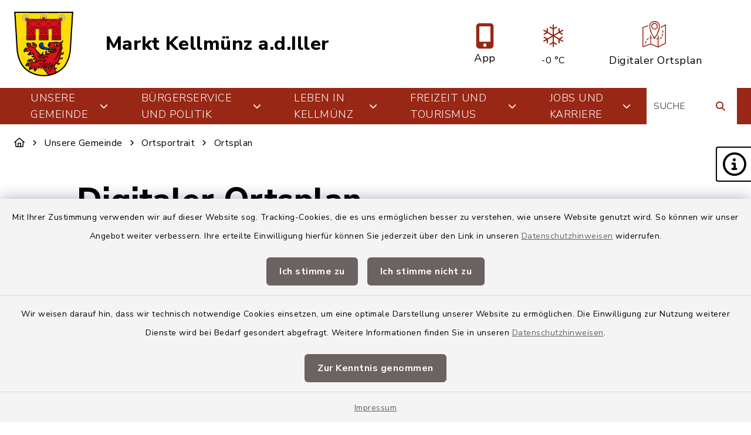

--- FILE ---
content_type: text/css; charset=utf-8
request_url: https://www.kellmuenz.de/build/kellmuenz/communice-iconfont.css?1767089091
body_size: 121
content:
@font-face{font-display:block;font-family:icomoon;font-style:normal;font-weight:400;src:url(/build/kellmuenz/fonts/icomoon.d36a091c.eot);src:url(/build/kellmuenz/fonts/icomoon.d36a091c.eot#iefix) format("embedded-opentype"),url(/build/kellmuenz/fonts/icomoon.c4d79b0e.ttf) format("truetype"),url(/build/kellmuenz/fonts/icomoon.060057ef.woff) format("woff"),url(/build/kellmuenz/images/icomoon.a41fd07b.svg#icomoon) format("svg")}.fa-icon-x-twitter:before,[class*=" icon-"],[class^=icon-]{font-family:icomoon!important;speak:never;font-style:normal;font-variant:normal;font-weight:400;line-height:1;text-transform:none;-webkit-font-smoothing:antialiased;-moz-osx-font-smoothing:grayscale}.fa-icon-x-twitter:before,.icon-x-twitter:before{content:"\e900"}.icon-location_on:before{content:"\e901"}

--- FILE ---
content_type: text/css; charset=utf-8
request_url: https://www.kellmuenz.de/build/kellmuenz/navigation-2.css?1767089091
body_size: 1667
content:
#main-navigation--wrap{height:auto;overflow:hidden;transition:height var(--transition-base-fast-time)}#main-navigation--wrap.mobile-hidden{height:0}@media(min-width:768px){#main-navigation--wrap.mobile-hidden{height:auto}}@media(min-width:992px){#main-navigation--wrap.closed{height:0!important;transition:height var(--transition-base-fast-time)}}#main-navigation{align-items:center;background-color:var(--color-primary);display:flex;font-weight:var(--font-weight-light);justify-content:flex-start;min-height:3.875rem;position:relative;z-index:10}#main-navigation.transparent{background-color:transparent}#main-navigation.mobile-navbar-hidden{height:0;min-height:0}@media(min-width:992px){#main-navigation.mobile-navbar-hidden{height:inherit;min-height:inherit}}#main-navigation button.hamburger{align-items:center;display:flex;justify-content:center}#main-navigation button.hamburger:active,#main-navigation button.hamburger:hover{outline:none}#main-navigation .mobile-do-link{align-items:center;display:flex;flex-direction:row;height:100%;position:absolute;right:0;top:0}#main-navigation .mobile-do-link .text{color:#fff;font-size:.75rem;line-height:1.35;margin-right:.625rem}#main-navigation .mobile-do-link .icon{padding:.3125rem 0 0;width:3.125rem}#main-navigation .mobile-do-link .icon svg{height:2.5rem}#main-navigation .mobile-do-link .icon svg path{fill:#fff}#main-navigation .mobile-do-link:active .text,#main-navigation .mobile-do-link:focus .text,#main-navigation .mobile-do-link:hover .text{border-bottom:1px solid #fff;color:#fff;padding-bottom:.3125rem;position:relative;top:.1875rem}#main-navigation .mobile-do-link:active .icon svg path,#main-navigation .mobile-do-link:focus .icon svg path,#main-navigation .mobile-do-link:hover .icon svg path{fill:#fff}#main-navigation .mobile-do-link.mobile-do-link-variant1{align-items:center;color:var(--color-primary);display:flex;justify-content:center}#main-navigation .mobile-do-link.mobile-do-link-variant1 a.mobile-do-link-variant1-link{align-items:center;background-color:#fff;border:.0625rem solid transparent;border-radius:.3125rem;color:var(--color-primary);display:flex;flex-direction:row;justify-content:center;margin-right:15px;padding:.375rem .5rem}#main-navigation .mobile-do-link.mobile-do-link-variant1 a.mobile-do-link-variant1-link .text{color:var(--color-primary);margin:0}#main-navigation .mobile-do-link.mobile-do-link-variant1 a.mobile-do-link-variant1-link:active,#main-navigation .mobile-do-link.mobile-do-link-variant1 a.mobile-do-link-variant1-link:focus,#main-navigation .mobile-do-link.mobile-do-link-variant1 a.mobile-do-link-variant1-link:hover{background-color:var(--color-primary);border-color:#fff}#main-navigation .mobile-do-link.mobile-do-link-variant1 a.mobile-do-link-variant1-link:active .text,#main-navigation .mobile-do-link.mobile-do-link-variant1 a.mobile-do-link-variant1-link:active i,#main-navigation .mobile-do-link.mobile-do-link-variant1 a.mobile-do-link-variant1-link:focus .text,#main-navigation .mobile-do-link.mobile-do-link-variant1 a.mobile-do-link-variant1-link:focus i,#main-navigation .mobile-do-link.mobile-do-link-variant1 a.mobile-do-link-variant1-link:hover .text,#main-navigation .mobile-do-link.mobile-do-link-variant1 a.mobile-do-link-variant1-link:hover i{color:#fff}.main-nav--first{align-items:center;color:#fff;display:flex;height:100%;justify-content:flex-start;list-style:none;margin:0;padding:0}.main-nav--first--item{align-items:center;display:flex;height:62px;justify-content:center;position:relative}.main-nav--first--item:after{background-color:var(--color-primary-lighter);content:"";height:2rem;position:absolute;right:0;top:50%;transform:translateY(-50%);width:.125rem}.main-nav--first--item:has(+.main-nav--first--item.main-nav--first--item.active):after,.main-nav--first--item:has(+.main-nav--first--item.main-nav--first--item:hover):after{display:none}.main-nav--first--item.active,.main-nav--first--item:active,.main-nav--first--item:focus,.main-nav--first--item:focus-within,.main-nav--first--item:hover{background-color:var(--color-primary-darker);height:3.875rem}.main-nav--first--item.active:after,.main-nav--first--item:active:after,.main-nav--first--item:focus-within:after,.main-nav--first--item:focus:after,.main-nav--first--item:hover:after{display:none}.main-nav--first--item.active+.main-nav--first--item:before,.main-nav--first--item:active+.main-nav--first--item:before,.main-nav--first--item:focus+.main-nav--first--item:before,.main-nav--first--item:focus-within+.main-nav--first--item:before,.main-nav--first--item:hover+.main-nav--first--item:before{border-color:transparent}.main-nav--first--item.active .main-nav--first--item--link i:before{--fa:"";--fa--fa:""}.main-nav--first--item--link{align-items:center;color:#fff;display:flex;font-size:1.125rem;font-weight:inherit;height:100%;justify-content:center;line-height:1.75rem;padding:0 28px;text-transform:uppercase}.main-nav--first--item--link i{font-size:.875rem;pointer-events:none}.main-nav--first--item--link:active,.main-nav--first--item--link:hover{color:#fff}#main-navigation--wrap.clean{align-items:center;display:flex}#main-navigation{z-index:unset}#main-nav-2--dropdown-wrap{background:#fff;box-shadow:var(--default-drop-shadow-strong);display:flex;height:calc(100vh - 212px);left:50%;max-height:50rem;max-width:1600px;min-height:25rem;position:fixed;top:var(--header-height,212px);transform:translate(-50%) scaleY(0);transform-origin:top;transition:transform .3s;width:100%;z-index:-1}#main-nav-2--dropdown-wrap:before{background:var(--main-nav-dropdown--border-top--background-color);content:"";height:.3125rem;left:calc(-50vw + 50%);position:absolute;top:0;width:100vw;z-index:2}#main-nav-2--dropdown-wrap.open{transform:translate(-50%) scaleY(1)}#main-nav-2--dropdown--inner{display:flex;flex-direction:row;height:100%;max-height:100%;min-height:calc(100% - 212px);overflow-y:auto;width:100%}#main-nav-2--dropdown--inner--menu{overflow-y:auto;overscroll-behavior:contain;padding:5rem 5rem 3.75rem;transition:opacity .2s;width:60%}#main-nav-2--dropdown--inner--menu:has(.main-nav-2--menu--back-button){padding-top:2rem}@media(min-width:1200px){#main-nav-2--dropdown--inner--menu{padding:6.5rem 10rem 3.75rem}#main-nav-2--dropdown--inner--menu:has(.main-nav-2--menu--back-button){padding-top:3.5rem}}@media(min-width:1600px){#main-nav-2--dropdown--inner--menu{padding:8rem 10rem 3.75rem}#main-nav-2--dropdown--inner--menu:has(.main-nav-2--menu--back-button){padding-top:5rem}}#main-nav-2--dropdown--inner--image{position:relative;transition:var(--transition-base);width:40%}#main-nav-2--dropdown--inner--image .image-copyright{bottom:1.25rem;left:1.25rem;position:absolute;z-index:1}#main-nav-2--dropdown--inner--image img{height:100%;object-fit:cover;width:100%}.main-nav-2--menu--title{color:var(--color-primary);font-size:1.875rem;font-weight:var(--font-weight-bold);margin-bottom:3rem}.main-nav-2--menu--ul{margin:0;padding:0}.main-nav-2--menu-item{position:relative}.main-nav-2--menu-item+.main-nav-2--menu-item{margin-top:2rem}.main-nav-2--menu-item .main-nav-2--menu-item--icon{color:var(--color-accent);font-size:1rem;left:0;margin-right:1.5rem;position:absolute;top:.5rem}.main-nav-2--menu-item .main-nav-2--menu-item--link--wrap{display:block;margin-left:50px}.main-nav-2--menu-item .main-nav-2--menu-item--link{color:#000;font-size:1.75rem;font-weight:var(--font-weight-semibold)}.main-nav-2--menu--back-button{color:#000;font-size:1.125rem;font-weight:400;text-decoration:none}.main-nav-2--menu--back-button+.main-nav-2--menu--title{margin-top:1rem}.main-nav-2--menu--back-button i{color:var(--color-primary);font-size:.75rem}.main-nav-2--menu--back-button:active,.main-nav-2--menu--back-button:focus,.main-nav-2--menu--back-button:hover{text-decoration:underline}#main-nav-2--search{height:3.875rem;max-width:15rem;min-width:7.5rem;position:relative}#main-nav-2--search .search-form{height:100%;margin:0;padding:0;width:100%}#main-nav-2--search input#search-sword-menubar{border:none;height:62px;width:100%;z-index:0}#main-nav-2--search button#search-bar--submit{background:none;border:none;border-radius:0;height:100%;position:absolute;right:0;top:0;z-index:1}#main-nav-2--search button#search-bar--submit:before{color:var(--color-primary);content:"";font-family:Font Awesome\ 6 Pro,sans-serif}.clean button#search-bar--submit:before{color:#fff}.clean .search-sword.form-control{flex:1}#main-nav-2--search.clean{align-items:center;background-color:transparent;border:none;color:#fff;display:flex;justify-content:center;min-height:auto;min-width:auto;padding:0 1rem;width:auto}#main-nav-2--search.clean #main-nav--searchicon--icon{font-size:1.5rem;left:auto;pointer-events:none}#main-nav-2--search.clean button#search-bar--submit{color:#fff}#main-nav-2--search #main-nav--searchicon--icon{font-size:1.5rem}.main-nav--first--item.active .main-nav--first--item--link i:before{--fa:inherit;--fa--fa:inherit}.main-nav--first.clean{padding-left:3rem}.main-nav--first.clean .main-nav--first--item:after{background-color:rgba(from var(--color-background) r g b/.2)}.main-nav--first.clean .main-nav--first--item:has(+.main-nav--first.clean .main-nav--first--item.main-nav--first--item.active):after,.main-nav--first.clean .main-nav--first--item:has(+.main-nav--first.clean .main-nav--first--item.main-nav--first--item:hover):after{display:none}.main-nav--first.clean .main-nav--first--item.active,.main-nav--first.clean .main-nav--first--item:active,.main-nav--first.clean .main-nav--first--item:focus,.main-nav--first.clean .main-nav--first--item:focus-within,.main-nav--first.clean .main-nav--first--item:hover{background-color:rgba(from var(--color-background) r g b/.2)}.main-nav--first.clean .main-nav--first--item--link{font-size:1rem;hyphens:auto;padding:0 1rem}.main-nav--first.clean .main-nav--first--item--link i{left:.25rem;position:relative}@media(min-width:1200px){.main-nav--first.clean .main-nav--first--item--link{font-size:1.125rem;padding:0 1.25rem}}

--- FILE ---
content_type: text/css; charset=utf-8
request_url: https://www.kellmuenz.de/build/kellmuenz/digital-map.css?1767089091
body_size: 1557
content:
.leaflet-popup-close-button{font-size:32px!important;line-height:32px!important;margin-right:4px}.leaflet-popup-content{max-height:400px;overflow-y:auto;width:70vw}@media(min-width:576px){.leaflet-popup-content{max-height:80vh;width:60vw!important}}@media(min-width:992px){.leaflet-popup-content{max-height:30rem;width:600px!important}}.digital-map-popup{border-bottom:none;overflow:hidden;padding:10px;position:relative;transition:padding .4s}.digital-map-popup--accessibility-icons{position:relative}.digital-map-popup--accessibility-icons--inner{display:flex;flex-direction:row;gap:10px}.digital-map-popup--accessibility-icons--table{margin-top:15px}@media(min-width:768px){.digital-map-popup--accessibility-icons--table{display:none}}.digital-map-popup--accessibility-icons--table--inner{align-items:center;display:flex;flex-direction:row;justify-content:flex-start}.digital-map-popup--title{color:var(--color-secondary);font-size:1.75rem;font-weight:var(--font-weight-bold);margin-bottom:1.25rem;margin-top:1rem}.digital-map-popup--infos--table{list-style:none;margin:0;padding:0}.digital-map-popup--infos--table--item{color:var(--color-secondary);font-size:1.125rem;hyphens:auto;-ms-hyphens:auto;line-height:2rem;padding:.375rem 0;position:relative}.digital-map-popup--infos--table--item a{color:var(--color-primary);text-decoration:underline;transition:var(--transition-base)}.digital-map-popup--infos--table--item a:active,.digital-map-popup--infos--table--item a:focus,.digital-map-popup--infos--table--item a:hover{color:var(--color-secondary);text-decoration:underline}.digital-map-popup--buttons{display:flex;flex-direction:column;justify-content:flex-end}@media(min-width:768px){.digital-map-popup--buttons{flex-direction:row}}.digital-map-popup--button{flex:1;margin-bottom:15px;padding-left:15px;padding-right:15px}@media(min-width:768px){.digital-map-popup--button:not(:last-of-type){margin-right:15px}}.digital-map-popup--top--left{display:none;margin-right:20px}@media(min-width:768px){.digital-map-popup--top--left{align-items:flex-start;display:flex;height:auto;justify-content:center;width:150px}.digital-map-popup--top--left img{height:auto;max-height:100%;max-width:100%;width:auto}}.digital-map-popup--logo{align-items:center;display:flex;height:auto;justify-content:center;position:relative;width:150px}.digital-map-popup--logo .cImage--overlay{position:absolute;z-index:1}.digital-map-popup--top--right{margin-right:75px;max-width:calc(100% - 50px);min-height:12.375rem;padding-left:15px;position:relative;z-index:2}@media(min-width:576px){.digital-map-popup--top--right.with-accessibility-icons.icons-amount-1{margin-right:56px}.digital-map-popup--top--right.with-accessibility-icons.icons-amount-2{margin-right:109px}.digital-map-popup--top--right.with-accessibility-icons.icons-amount-3{margin-right:160px}}@media(min-width:768px){.digital-map-popup--top--right{padding-left:0}}.digital-map-popup--toggle-btn{align-items:center;background-color:var(--color-primary);display:flex;height:44px;justify-content:center;position:absolute;right:5px;top:5px;transition:top .4s,background-color .4s;width:44px;z-index:0}@media(min-width:768px){.digital-map-popup--toggle-btn{top:9.375rem}}.digital-map-popup--toggle-btn i{color:#fff;font-size:24px;transition:transform .4s;transition-delay:.2s}.digital-map-popup.open .digital-map-popup--toggle-btn{top:5px}.digital-map-popup.open .digital-map-popup--toggle-btn i{transform:rotate(45deg)}@media(min-width:768px){.digital-map-popup.open .digital-map-popup--toggle-btn.with-accessibility-icons{top:3.625rem}}.digital-map-popup--de-mail--icon,.digital-map-popup--table--icon{color:var(--color-primary);font-size:18px;left:0;margin-right:1rem;top:10px}.digital-map-popup--de-mail--icon{top:1px}.digital-map-popup--de-mail--icon svg path{fill:var(--color-secondary)}.digital-map-popup--images{margin-bottom:24px}.digital-map-popup--images--item{margin-bottom:17px;position:relative}.digital-map-popup--images--item--overlay{display:flex;flex-direction:row;height:100%;left:8.5px;position:absolute;top:0;transform:scale(0);transform-origin:100% 100%;transition:all .4s;width:calc(100% - 17px)}.digital-map-popup--images--item--overlay .overlay--icon{align-items:center;background-color:rgba(0,0,0,.5);display:flex;height:100%;justify-content:center;width:40px}.digital-map-popup--images--item--overlay .overlay--icon i{color:#fff}.digital-map-popup--images--item--overlay .overlay--icon .overlay--icon--link{height:100%;position:absolute;width:100%}.digital-map-popup--images--item--overlay .overlay--text{align-items:flex-start;background:var(--color-secondary);display:flex;flex:1;flex-direction:column;height:100%;justify-content:center;padding-left:8px;position:relative}.digital-map-popup--images--item:hover .digital-map-popup--images--item--overlay{transform:scale(1)}.overlay--text--caption{color:#fff;font-size:13px;font-weight:var(--font-weight-bold)}.overlay--text--copyright{color:#fff;font-size:11px;font-weight:var(--font-weight-light)}.overlay--text--copyright a{color:#fff}.overlay--text--copyright a:active,.overlay--text--copyright a:focus,.overlay--text--copyright a:hover{color:var(--color-primary)}.digital-map-popup--images--item--button{align-items:center;background-color:var(--color-secondary);bottom:0;display:flex;height:28px;justify-content:center;position:absolute;right:8.5px;width:28px;z-index:2}.digital-map-popup--images--item--button:after{color:#fff;content:"";font-family:Font Awesome\ 5 Pro;font-weight:300;transition:all .4s}.digital-map-popup--images--item:hover .digital-map-popup--images--item--button:after{transform:rotate(45deg)}.digital-map-popup--spacer{border-bottom:1px solid var(--border-color-light-grey);margin-bottom:35px;padding-top:34px;position:relative;width:100%}.addressgroup--filter-buttons{display:flex;flex-direction:column;justify-content:flex-end;margin-bottom:35px}@media(min-width:576px){.addressgroup--filter-buttons{flex-direction:row}}.addressgroup-filter-button--item{margin-bottom:15px}@media(min-width:576px){.addressgroup-filter-button--item{margin-bottom:0}.addressgroup-filter-button--item:not(:last-of-type){margin-right:15px}}.addressgroup--grouped-list ul.accordion,.ce-communiceaddresses_addressgroup ul.accordion{list-style:none;margin-bottom:0;padding:0}.addressgroup--grouped-list.filtering .digital-map-popup--grouped-list--group{margin-bottom:0}.addressgroup--grouped-list.filtering .digital-map-popup{border-bottom:1px solid var(--border-color-light-grey);margin-bottom:-1px}.addressgroup--grouped-list--letter{color:var(--color-secondary);font-size:36px;font-weight:var(--font-weight-bold);line-height:1;margin-bottom:15px}.digital-map-popup--grouped-list--group{margin-bottom:75px}.digital-map-wrap{position:relative}#ditital-map--container{z-index:1}#digital-map{height:37.5rem}#digital-map--filter-container{background-color:var(--letternav-background);display:flex;flex-direction:column;margin-bottom:3rem}#digital-map--filter-container.hidden{display:none}@media(min-width:992px){#digital-map--filter-container{flex-direction:row}}#digital-map--filter-container .letter-nav{justify-content:center;margin:0}#digital-map--filter-container .letter-nav--letters{background-color:transparent}#digital-map--category-selector{display:flex;flex-direction:column;justify-content:center;padding:1rem;width:100%}@media(min-width:992px){#digital-map--category-selector{width:16.875rem}}#digital-map--category-selector--headline{color:var(--color-primary);font-size:1.125rem;font-weight:var(--font-weight-bold);line-height:1;text-transform:uppercase}#digital-map--category-selector--spacer{background-color:var(--color-primary);height:2px;margin:1.25rem 0 1.5rem;width:100%}#digital-map--category-selector--filter button{width:100%}#digital-map--category-selector--filter .dropdown-menu{z-index:1001}#leaflet--digital-map--addresses-list{margin:0;padding:0}.leaflet--digital-map--addresses-list--letter{color:var(--color-primary);font-size:2.25rem;font-weight:var(--font-weight-bold);line-height:1;margin-bottom:1rem;margin-top:4.75rem}#category-selector--dropdown ul{height:0;list-style:none;overflow:hidden;transition:height var(--transition-base-fast-time)}#category-selector--dropdown ul.open{height:auto}#category-selector--dropdown a{text-decoration:none}#category-selector--dropdown .dropdown-item{display:flex;justify-content:space-between;padding:.25rem .25rem .25rem 1rem}.category-toggle{padding:0 .75rem}.category-toggle i{pointer-events:none;transition:transform var(--transition-base-time)}.category-toggle i.open{transform:rotateX(180deg)}

--- FILE ---
content_type: text/css; charset=utf-8
request_url: https://www.kellmuenz.de/build/kellmuenz/map-consent.css?1767089091
body_size: -64
content:
.openstreetmaps-consent-overlay{align-items:center;background:linear-gradient(90deg,var(--color-secondary) 0,var(--color-primary) 100%);display:flex;height:100%;justify-content:center;left:0;position:absolute;top:0;width:100%}.openstreetmaps-consent-overlay .btn{background-color:#fff;border-color:transparent;color:#0b355c;font-weight:700}.openstreetmaps-consent-overlay .btn:active,.openstreetmaps-consent-overlay .btn:focus,.openstreetmaps-consent-overlay .btn:hover{background-color:var(--color-primary)!important;color:#fff!important}

--- FILE ---
content_type: application/javascript; charset=utf-8
request_url: https://www.kellmuenz.de/build/kellmuenz/9285.js?1767089092
body_size: 5204
content:
"use strict";(self.webpackChunkcommunice3=self.webpackChunkcommunice3||[]).push([[9285],{655:(t,r,e)=>{var n=e(36955),o=String;t.exports=function(t){if("Symbol"===n(t))throw new TypeError("Cannot convert a Symbol value to a string");return o(t)}},1951:(t,r,e)=>{var n=e(78227);r.f=n},2360:(t,r,e)=>{var n,o=e(28551),i=e(96801),u=e(88727),a=e(30421),c=e(20397),f=e(4055),s=e(66119),p="prototype",l="script",y=s("IE_PROTO"),v=function(){},g=function(t){return"<"+l+">"+t+"</"+l+">"},b=function(t){t.write(g("")),t.close();var r=t.parentWindow.Object;return t=null,r},d=function(){try{n=new ActiveXObject("htmlfile")}catch(t){}var t,r,e;d="undefined"!=typeof document?document.domain&&n?b(n):(r=f("iframe"),e="java"+l+":",r.style.display="none",c.appendChild(r),r.src=String(e),(t=r.contentWindow.document).open(),t.write(g("document.F=Object")),t.close(),t.F):b(n);for(var o=u.length;o--;)delete d[p][u[o]];return d()};a[y]=!0,t.exports=Object.create||function(t,r){var e;return null!==t?(v[p]=o(t),e=new v,v[p]=null,e[y]=t):e=d(),void 0===r?e:i.f(e,r)}},6469:(t,r,e)=>{var n=e(78227),o=e(2360),i=e(24913).f,u=n("unscopables"),a=Array.prototype;void 0===a[u]&&i(a,u,{configurable:!0,value:o(null)}),t.exports=function(t){a[u][t]=!0}},6761:(t,r,e)=>{var n=e(46518),o=e(24475),i=e(69565),u=e(79504),a=e(96395),c=e(43724),f=e(4495),s=e(79039),p=e(39297),l=e(1625),y=e(28551),v=e(25397),g=e(56969),b=e(655),d=e(6980),m=e(2360),h=e(71072),S=e(38480),O=e(10298),w=e(33717),x=e(77347),L=e(24913),j=e(96801),P=e(48773),T=e(36840),A=e(62106),R=e(25745),E=e(66119),F=e(30421),_=e(33392),C=e(78227),k=e(1951),D=e(70511),I=e(58242),N=e(10687),G=e(91181),M=e(59213).forEach,V=E("hidden"),B="Symbol",H="prototype",$=G.set,U=G.getterFor(B),W=Object[H],J=o.Symbol,Y=J&&J[H],q=o.RangeError,Q=o.TypeError,X=o.QObject,z=x.f,K=L.f,Z=O.f,tt=P.f,rt=u([].push),et=R("symbols"),nt=R("op-symbols"),ot=R("wks"),it=!X||!X[H]||!X[H].findChild,ut=function(t,r,e){var n=z(W,r);n&&delete W[r],K(t,r,e),n&&t!==W&&K(W,r,n)},at=c&&s((function(){return 7!==m(K({},"a",{get:function(){return K(this,"a",{value:7}).a}})).a}))?ut:K,ct=function(t,r){var e=et[t]=m(Y);return $(e,{type:B,tag:t,description:r}),c||(e.description=r),e},ft=function(t,r,e){t===W&&ft(nt,r,e),y(t);var n=g(r);return y(e),p(et,n)?(e.enumerable?(p(t,V)&&t[V][n]&&(t[V][n]=!1),e=m(e,{enumerable:d(0,!1)})):(p(t,V)||K(t,V,d(1,m(null))),t[V][n]=!0),at(t,n,e)):K(t,n,e)},st=function(t,r){y(t);var e=v(r),n=h(e).concat(vt(e));return M(n,(function(r){c&&!i(pt,e,r)||ft(t,r,e[r])})),t},pt=function(t){var r=g(t),e=i(tt,this,r);return!(this===W&&p(et,r)&&!p(nt,r))&&(!(e||!p(this,r)||!p(et,r)||p(this,V)&&this[V][r])||e)},lt=function(t,r){var e=v(t),n=g(r);if(e!==W||!p(et,n)||p(nt,n)){var o=z(e,n);return!o||!p(et,n)||p(e,V)&&e[V][n]||(o.enumerable=!0),o}},yt=function(t){var r=Z(v(t)),e=[];return M(r,(function(t){p(et,t)||p(F,t)||rt(e,t)})),e},vt=function(t){var r=t===W,e=Z(r?nt:v(t)),n=[];return M(e,(function(t){!p(et,t)||r&&!p(W,t)||rt(n,et[t])})),n};f||(T(Y=(J=function(){if(l(Y,this))throw new Q("Symbol is not a constructor");var t=arguments.length&&void 0!==arguments[0]?b(arguments[0]):void 0,r=_(t),e=function(t){var n=void 0===this?o:this;n===W&&i(e,nt,t),p(n,V)&&p(n[V],r)&&(n[V][r]=!1);var u=d(1,t);try{at(n,r,u)}catch(t){if(!(t instanceof q))throw t;ut(n,r,u)}};return c&&it&&at(W,r,{configurable:!0,set:e}),ct(r,t)})[H],"toString",(function(){return U(this).tag})),T(J,"withoutSetter",(function(t){return ct(_(t),t)})),P.f=pt,L.f=ft,j.f=st,x.f=lt,S.f=O.f=yt,w.f=vt,k.f=function(t){return ct(C(t),t)},c&&(A(Y,"description",{configurable:!0,get:function(){return U(this).description}}),a||T(W,"propertyIsEnumerable",pt,{unsafe:!0}))),n({global:!0,constructor:!0,wrap:!0,forced:!f,sham:!f},{Symbol:J}),M(h(ot),(function(t){D(t)})),n({target:B,stat:!0,forced:!f},{useSetter:function(){it=!0},useSimple:function(){it=!1}}),n({target:"Object",stat:!0,forced:!f,sham:!c},{create:function(t,r){return void 0===r?m(t):st(m(t),r)},defineProperty:ft,defineProperties:st,getOwnPropertyDescriptor:lt}),n({target:"Object",stat:!0,forced:!f},{getOwnPropertyNames:yt}),I(),N(J,B),F[V]=!0},10298:(t,r,e)=>{var n=e(44576),o=e(25397),i=e(38480).f,u=e(67680),a="object"==typeof window&&window&&Object.getOwnPropertyNames?Object.getOwnPropertyNames(window):[];t.exports.f=function(t){return a&&"Window"===n(t)?function(t){try{return i(t)}catch(t){return u(a)}}(t):i(o(t))}},10687:(t,r,e)=>{var n=e(24913).f,o=e(39297),i=e(78227)("toStringTag");t.exports=function(t,r,e){t&&!e&&(t=t.prototype),t&&!o(t,i)&&n(t,i,{configurable:!0,value:r})}},12211:(t,r,e)=>{var n=e(79039);t.exports=!n((function(){function t(){}return t.prototype.constructor=null,Object.getPrototypeOf(new t)!==t.prototype}))},13925:(t,r,e)=>{var n=e(20034);t.exports=function(t){return n(t)||null===t}},18745:(t,r,e)=>{var n=e(40616),o=Function.prototype,i=o.apply,u=o.call;t.exports="object"==typeof Reflect&&Reflect.apply||(n?u.bind(i):function(){return u.apply(i,arguments)})},19167:(t,r,e)=>{var n=e(24475);t.exports=n},20397:(t,r,e)=>{var n=e(97751);t.exports=n("document","documentElement")},23167:(t,r,e)=>{var n=e(94901),o=e(20034),i=e(52967);t.exports=function(t,r,e){var u,a;return i&&n(u=r.constructor)&&u!==e&&o(a=u.prototype)&&a!==e.prototype&&i(t,a),t}},24913:(t,r,e)=>{var n=e(43724),o=e(35917),i=e(48686),u=e(28551),a=e(56969),c=TypeError,f=Object.defineProperty,s=Object.getOwnPropertyDescriptor,p="enumerable",l="configurable",y="writable";r.f=n?i?function(t,r,e){if(u(t),r=a(r),u(e),"function"==typeof t&&"prototype"===r&&"value"in e&&y in e&&!e[y]){var n=s(t,r);n&&n[y]&&(t[r]=e.value,e={configurable:l in e?e[l]:n[l],enumerable:p in e?e[p]:n[p],writable:!1})}return f(t,r,e)}:f:function(t,r,e){if(u(t),r=a(r),u(e),o)try{return f(t,r,e)}catch(t){}if("get"in e||"set"in e)throw new c("Accessors not supported");return"value"in e&&(t[r]=e.value),t}},26269:t=>{t.exports={}},31240:(t,r,e)=>{var n=e(79504);t.exports=n(1..valueOf)},33110:(t,r,e)=>{var n=e(46518),o=e(97751),i=e(18745),u=e(69565),a=e(79504),c=e(79039),f=e(94901),s=e(10757),p=e(67680),l=e(66933),y=e(4495),v=String,g=o("JSON","stringify"),b=a(/./.exec),d=a("".charAt),m=a("".charCodeAt),h=a("".replace),S=a(1..toString),O=/[\uD800-\uDFFF]/g,w=/^[\uD800-\uDBFF]$/,x=/^[\uDC00-\uDFFF]$/,L=!y||c((function(){var t=o("Symbol")("stringify detection");return"[null]"!==g([t])||"{}"!==g({a:t})||"{}"!==g(Object(t))})),j=c((function(){return'"\\udf06\\ud834"'!==g("\udf06\ud834")||'"\\udead"'!==g("\udead")})),P=function(t,r){var e=p(arguments),n=l(r);if(f(n)||void 0!==t&&!s(t))return e[1]=function(t,r){if(f(n)&&(r=u(n,this,v(t),r)),!s(r))return r},i(g,null,e)},T=function(t,r,e){var n=d(e,r-1),o=d(e,r+1);return b(w,t)&&!b(x,o)||b(x,t)&&!b(w,n)?"\\u"+S(m(t,0),16):t};g&&n({target:"JSON",stat:!0,arity:3,forced:L||j},{stringify:function(t,r,e){var n=p(arguments),o=i(L?P:g,null,n);return j&&"string"==typeof o?h(o,O,T):o}})},33994:(t,r,e)=>{var n=e(57657).IteratorPrototype,o=e(2360),i=e(6980),u=e(10687),a=e(26269),c=function(){return this};t.exports=function(t,r,e,f){var s=r+" Iterator";return t.prototype=o(n,{next:i(+!f,e)}),u(t,s,!1,!0),a[s]=c,t}},38480:(t,r,e)=>{var n=e(61828),o=e(88727).concat("length","prototype");r.f=Object.getOwnPropertyNames||function(t){return n(t,o)}},42787:(t,r,e)=>{var n=e(39297),o=e(94901),i=e(48981),u=e(66119),a=e(12211),c=u("IE_PROTO"),f=Object,s=f.prototype;t.exports=a?f.getPrototypeOf:function(t){var r=i(t);if(n(r,c))return r[c];var e=r.constructor;return o(e)&&r instanceof e?e.prototype:r instanceof f?s:null}},43802:(t,r,e)=>{var n=e(79504),o=e(67750),i=e(655),u=e(47452),a=n("".replace),c=RegExp("^["+u+"]+"),f=RegExp("(^|[^"+u+"])["+u+"]+$"),s=function(t){return function(r){var e=i(o(r));return 1&t&&(e=a(e,c,"")),2&t&&(e=a(e,f,"$1")),e}};t.exports={start:s(1),end:s(2),trim:s(3)}},46706:(t,r,e)=>{var n=e(79504),o=e(79306);t.exports=function(t,r,e){try{return n(o(Object.getOwnPropertyDescriptor(t,r)[e]))}catch(t){}}},47452:t=>{t.exports="\t\n\v\f\r                　\u2028\u2029\ufeff"},49773:(t,r,e)=>{var n=e(46518),o=e(4495),i=e(79039),u=e(33717),a=e(48981);n({target:"Object",stat:!0,forced:!o||i((function(){u.f(1)}))},{getOwnPropertySymbols:function(t){var r=u.f;return r?r(a(t)):[]}})},51088:(t,r,e)=>{var n=e(46518),o=e(69565),i=e(96395),u=e(10350),a=e(94901),c=e(33994),f=e(42787),s=e(52967),p=e(10687),l=e(66699),y=e(36840),v=e(78227),g=e(26269),b=e(57657),d=u.PROPER,m=u.CONFIGURABLE,h=b.IteratorPrototype,S=b.BUGGY_SAFARI_ITERATORS,O=v("iterator"),w="keys",x="values",L="entries",j=function(){return this};t.exports=function(t,r,e,u,v,b,P){c(e,r,u);var T,A,R,E=function(t){if(t===v&&D)return D;if(!S&&t&&t in C)return C[t];switch(t){case w:case x:case L:return function(){return new e(this,t)}}return function(){return new e(this)}},F=r+" Iterator",_=!1,C=t.prototype,k=C[O]||C["@@iterator"]||v&&C[v],D=!S&&k||E(v),I="Array"===r&&C.entries||k;if(I&&(T=f(I.call(new t)))!==Object.prototype&&T.next&&(i||f(T)===h||(s?s(T,h):a(T[O])||y(T,O,j)),p(T,F,!0,!0),i&&(g[F]=j)),d&&v===x&&k&&k.name!==x&&(!i&&m?l(C,"name",x):(_=!0,D=function(){return o(k,this)})),v)if(A={values:E(x),keys:b?D:E(w),entries:E(L)},P)for(R in A)(S||_||!(R in C))&&y(C,R,A[R]);else n({target:r,proto:!0,forced:S||_},A);return i&&!P||C[O]===D||y(C,O,D,{name:v}),g[r]=D,A}},52967:(t,r,e)=>{var n=e(46706),o=e(20034),i=e(67750),u=e(73506);t.exports=Object.setPrototypeOf||("__proto__"in{}?function(){var t,r=!1,e={};try{(t=n(Object.prototype,"__proto__","set"))(e,[]),r=e instanceof Array}catch(t){}return function(e,n){return i(e),u(n),o(e)?(r?t(e,n):e.__proto__=n,e):e}}():void 0)},57657:(t,r,e)=>{var n,o,i,u=e(79039),a=e(94901),c=e(20034),f=e(2360),s=e(42787),p=e(36840),l=e(78227),y=e(96395),v=l("iterator"),g=!1;[].keys&&("next"in(i=[].keys())?(o=s(s(i)))!==Object.prototype&&(n=o):g=!0),!c(n)||u((function(){var t={};return n[v].call(t)!==t}))?n={}:y&&(n=f(n)),a(n[v])||p(n,v,(function(){return this})),t.exports={IteratorPrototype:n,BUGGY_SAFARI_ITERATORS:g}},58242:(t,r,e)=>{var n=e(69565),o=e(97751),i=e(78227),u=e(36840);t.exports=function(){var t=o("Symbol"),r=t&&t.prototype,e=r&&r.valueOf,a=i("toPrimitive");r&&!r[a]&&u(r,a,(function(t){return n(e,this)}),{arity:1})}},62106:(t,r,e)=>{var n=e(50283),o=e(24913);t.exports=function(t,r,e){return e.get&&n(e.get,r,{getter:!0}),e.set&&n(e.set,r,{setter:!0}),o.f(t,r,e)}},62529:t=>{t.exports=function(t,r){return{value:t,done:r}}},66933:(t,r,e)=>{var n=e(79504),o=e(34376),i=e(94901),u=e(44576),a=e(655),c=n([].push);t.exports=function(t){if(i(t))return t;if(o(t)){for(var r=t.length,e=[],n=0;n<r;n++){var f=t[n];"string"==typeof f?c(e,f):"number"!=typeof f&&"Number"!==u(f)&&"String"!==u(f)||c(e,a(f))}var s=e.length,p=!0;return function(t,r){if(p)return p=!1,r;if(o(this))return r;for(var n=0;n<s;n++)if(e[n]===t)return r}}}},67400:t=>{t.exports={CSSRuleList:0,CSSStyleDeclaration:0,CSSValueList:0,ClientRectList:0,DOMRectList:0,DOMStringList:0,DOMTokenList:1,DataTransferItemList:0,FileList:0,HTMLAllCollection:0,HTMLCollection:0,HTMLFormElement:0,HTMLSelectElement:0,MediaList:0,MimeTypeArray:0,NamedNodeMap:0,NodeList:1,PaintRequestList:0,Plugin:0,PluginArray:0,SVGLengthList:0,SVGNumberList:0,SVGPathSegList:0,SVGPointList:0,SVGStringList:0,SVGTransformList:0,SourceBufferList:0,StyleSheetList:0,TextTrackCueList:0,TextTrackList:0,TouchList:0}},67680:(t,r,e)=>{var n=e(79504);t.exports=n([].slice)},68183:(t,r,e)=>{var n=e(79504),o=e(91291),i=e(655),u=e(67750),a=n("".charAt),c=n("".charCodeAt),f=n("".slice),s=function(t){return function(r,e){var n,s,p=i(u(r)),l=o(e),y=p.length;return l<0||l>=y?t?"":void 0:(n=c(p,l))<55296||n>56319||l+1===y||(s=c(p,l+1))<56320||s>57343?t?a(p,l):n:t?f(p,l,l+2):s-56320+(n-55296<<10)+65536}};t.exports={codeAt:s(!1),charAt:s(!0)}},70511:(t,r,e)=>{var n=e(19167),o=e(39297),i=e(1951),u=e(24913).f;t.exports=function(t){var r=n.Symbol||(n.Symbol={});o(r,t)||u(r,t,{value:i.f(t)})}},71072:(t,r,e)=>{var n=e(61828),o=e(88727);t.exports=Object.keys||function(t){return n(t,o)}},73506:(t,r,e)=>{var n=e(13925),o=String,i=TypeError;t.exports=function(t){if(n(t))return t;throw new i("Can't set "+o(t)+" as a prototype")}},79296:(t,r,e)=>{var n=e(4055)("span").classList,o=n&&n.constructor&&n.constructor.prototype;t.exports=o===Object.prototype?void 0:o},81510:(t,r,e)=>{var n=e(46518),o=e(97751),i=e(39297),u=e(655),a=e(25745),c=e(91296),f=a("string-to-symbol-registry"),s=a("symbol-to-string-registry");n({target:"Symbol",stat:!0,forced:!c},{for:function(t){var r=u(t);if(i(f,r))return f[r];var e=o("Symbol")(r);return f[r]=e,s[e]=r,e}})},91296:(t,r,e)=>{var n=e(4495);t.exports=n&&!!Symbol.for&&!!Symbol.keyFor},96801:(t,r,e)=>{var n=e(43724),o=e(48686),i=e(24913),u=e(28551),a=e(25397),c=e(71072);r.f=n&&!o?Object.defineProperties:function(t,r){u(t);for(var e,n=a(r),o=c(r),f=o.length,s=0;f>s;)i.f(t,e=o[s++],n[e]);return t}},97812:(t,r,e)=>{var n=e(46518),o=e(39297),i=e(10757),u=e(16823),a=e(25745),c=e(91296),f=a("symbol-to-string-registry");n({target:"Symbol",stat:!0,forced:!c},{keyFor:function(t){if(!i(t))throw new TypeError(u(t)+" is not a symbol");if(o(f,t))return f[t]}})}}]);

--- FILE ---
content_type: application/javascript; charset=utf-8
request_url: https://www.kellmuenz.de/build/kellmuenz/base.js?1767089091
body_size: 59918
content:
/*! For license information please see base.js.LICENSE.txt */
(()=>{var e,t={394:(e,t,n)=>{"use strict";e.exports=n.p+"images/align-justify.90285f1f.svg"},1880:(e,t,n)=>{"use strict";n.r(t),n.d(t,{default:()=>p});n(52675),n(89463),n(2259),n(45700),n(28706),n(51629),n(23792),n(34782),n(89572),n(94170),n(2892),n(59904),n(84185),n(40875),n(79432),n(10287),n(26099),n(60825),n(47764),n(11392),n(23500),n(62953);var r=n(52891),o=n(86996);function i(e){return i="function"==typeof Symbol&&"symbol"==typeof Symbol.iterator?function(e){return typeof e}:function(e){return e&&"function"==typeof Symbol&&e.constructor===Symbol&&e!==Symbol.prototype?"symbol":typeof e},i(e)}function a(e,t){for(var n=0;n<t.length;n++){var r=t[n];r.enumerable=r.enumerable||!1,r.configurable=!0,"value"in r&&(r.writable=!0),Object.defineProperty(e,d(r.key),r)}}function c(e,t,n){return t=s(t),function(e,t){if(t&&("object"==i(t)||"function"==typeof t))return t;if(void 0!==t)throw new TypeError("Derived constructors may only return object or undefined");return function(e){if(void 0===e)throw new ReferenceError("this hasn't been initialised - super() hasn't been called");return e}(e)}(e,u()?Reflect.construct(t,n||[],s(e).constructor):t.apply(e,n))}function u(){try{var e=!Boolean.prototype.valueOf.call(Reflect.construct(Boolean,[],(function(){})))}catch(e){}return(u=function(){return!!e})()}function s(e){return s=Object.setPrototypeOf?Object.getPrototypeOf.bind():function(e){return e.__proto__||Object.getPrototypeOf(e)},s(e)}function l(e,t){return l=Object.setPrototypeOf?Object.setPrototypeOf.bind():function(e,t){return e.__proto__=t,e},l(e,t)}function f(e,t,n){return(t=d(t))in e?Object.defineProperty(e,t,{value:n,enumerable:!0,configurable:!0,writable:!0}):e[t]=n,e}function d(e){var t=function(e,t){if("object"!=i(e)||!e)return e;var n=e[Symbol.toPrimitive];if(void 0!==n){var r=n.call(e,t||"default");if("object"!=i(r))return r;throw new TypeError("@@toPrimitive must return a primitive value.")}return("string"===t?String:Number)(e)}(e,"string");return"symbol"==i(t)?t:t+""}var p=function(e){function t(){var e;!function(e,t){if(!(e instanceof t))throw new TypeError("Cannot call a class as a function")}(this,t);for(var n=arguments.length,r=new Array(n),o=0;o<n;o++)r[o]=arguments[o];return f(e=c(this,t,[].concat(r)),"cookiePrefix","communice_consent_"),f(e,"cookieValue","yes"),f(e,"cookieExpirationDays",30),f(e,"cookieCheckboxClass","cookie-overlay--checkbox"),f(e,"cookieParameterAttributeCookieName","data-cookie-consent-overlay-cookie-name-param"),f(e,"cookieParameterAttributeType","data-cookie-consent-overlay-type-param"),f(e,"cookieParameterAttributeSubType","data-cookie-consent-overlay-sub-type-param"),f(e,"cookieParameterAttributeUid","data-cookie-consent-overlay-uid-param"),e}return function(e,t){if("function"!=typeof t&&null!==t)throw new TypeError("Super expression must either be null or a function");e.prototype=Object.create(t&&t.prototype,{constructor:{value:e,writable:!0,configurable:!0}}),Object.defineProperty(e,"prototype",{writable:!1}),t&&l(e,t)}(t,e),n=t,r=[{key:"connect",value:function(){this.activateCheckboxesWithCorrespondingCookie()}},{key:"remoteCookieChanged",value:function(e){this.activateCheckboxesWithCorrespondingCookie()}},{key:"getCookies",value:function(){return(0,o.Lc)(this.cookiePrefix)}},{key:"toggleConsent",value:function(e){var t=e.params.cookieName,n=e.currentTarget.checked;n?this.giveConsent(t):this.revokeConsent(t),this.check3rdPartyCookie(t,n),this.setOverlayChanged()}},{key:"giveConsent",value:function(e){(0,o.TV)(e,this.cookieValue,this.cookieExpirationDays)}},{key:"revokeConsent",value:function(e){(0,o.Yj)(e)}},{key:"revokeAll",value:function(){var e=this.getCookies();for(name in this.setOverlayChanged(),this.check3rdPartyCookie("communice_consent_matomo",!1),e)(0,o.Yj)(name);this.clearCheckboxStates()}},{key:"revokeAllByType",value:function(e){var t=this.getCookies(),n="".concat(this.cookiePrefix).concat(e.params.type,"_");for(name in this.setOverlayChanged(),t)name.startsWith(n)&&(0,o.Yj)(name);this.clearCheckboxStatesByParams(e.params.type)}},{key:"activateCheckboxesWithCorrespondingCookie",value:function(){var e=this,t=this.getCookies(),n=[];Object.keys(t).forEach((function(t){var r=document.querySelector(".".concat(e.cookieCheckboxClass,"[").concat(e.cookieParameterAttributeCookieName,'="').concat(t,'"]'));if(r)r.checked=!0;else{var o=t.slice(e.cookiePrefix.length).split("_"),i=o[0],a=3===o.length?o[1]:"",c=3===o.length?o[2]:o[1],u=i,s=u.charAt(0).toUpperCase()+u.slice(1),l=JSON.parse(window.localStorage.getItem("communice_consent_mapping"))[c].consent_text;n.push("section".concat(s,"Target"));var f=e.getCheckboxNodeFromParams(t,l,i,a,c);e["checkboxes".concat(s,"Target")].append(f)}})),n.forEach((function(t){e[t].style.display="block"}))}},{key:"clearCheckboxStates",value:function(){document.querySelectorAll(".".concat(this.cookieCheckboxClass)).forEach((function(e){e.checked=!1}))}},{key:"clearCheckboxStatesByParams",value:function(e){var t=arguments.length>1&&void 0!==arguments[1]?arguments[1]:"",n=arguments.length>2&&void 0!==arguments[2]?arguments[2]:"",r=".".concat(this.cookieCheckboxClass,"[").concat(this.cookieParameterAttributeType,'="').concat(e,'"]');r+=""!==t?"[".concat(this.cookieParameterAttributeSubType,'="').concat(t,'"]'):"",r+=""!==n?"[".concat(this.cookieParameterAttributeUid,'="').concat(n,'"]'):"",document.querySelectorAll(r).forEach((function(e){e.checked=!1}))}},{key:"getCheckboxNodeFromParams",value:function(e,t,n){var r=arguments.length>3&&void 0!==arguments[3]?arguments[3]:"",o=arguments.length>4&&void 0!==arguments[4]?arguments[4]:"",i=document.getElementById("cookie-overlay--checkbox--template").content.cloneNode(!0),a=i.querySelector("label"),c=i.querySelector("input");return a.textContent=t,a.setAttribute("for","".concat(this.cookieCheckboxClass,"--").concat(n).concat(r).concat(o)),c.id="".concat(this.cookieCheckboxClass,"--").concat(n).concat(r).concat(o),c.setAttribute("data-cookie-consent-overlay-cookie-name-param",e),c.setAttribute("data-cookie-consent-overlay-type-param",n),""!==r&&c.setAttribute("data-cookie-consent-overlay-sub-type-param",r),""!==o&&c.setAttribute("data-cookie-consent-overlay-uid-param",o),c.checked=!0,i}},{key:"check3rdPartyCookie",value:function(e,t){"communice_consent_matomo"===e&&(t?((0,o.TV)("communiceMatomo","accept",90),_paq.push(["forgetUserOptOut"]),_paq.push(["rememberCookieConsentGiven"]),_paq.push(["rememberConsentGiven"])):((0,o.TV)("communiceMatomo","decline",90),_paq.push(["optUserOut"]),_paq.push(["forgetConsentGiven"]),_paq.push(["forgetCookieConsentGiven"])))}},{key:"setOverlayChanged",value:function(e){window.communice.consent.overlayChanged=null==e||e}}],r&&a(n.prototype,r),i&&a(n,i),Object.defineProperty(n,"prototype",{writable:!1}),n;var n,r,i}(r.xI);f(p,"targets",["sectionMisc","checkboxesMisc"])},2491:(e,t,n)=>{"use strict";e.exports=n.p+"images/bold.7781b611.svg"},2840:(e,t,n)=>{"use strict";n.d(t,{A:()=>a});n(52675),n(89463),n(2259),n(45700),n(23792),n(89572),n(2892),n(84185),n(26099),n(47764),n(62953);function r(e){return r="function"==typeof Symbol&&"symbol"==typeof Symbol.iterator?function(e){return typeof e}:function(e){return e&&"function"==typeof Symbol&&e.constructor===Symbol&&e!==Symbol.prototype?"symbol":typeof e},r(e)}function o(e,t){for(var n=0;n<t.length;n++){var r=t[n];r.enumerable=r.enumerable||!1,r.configurable=!0,"value"in r&&(r.writable=!0),Object.defineProperty(e,i(r.key),r)}}function i(e){var t=function(e,t){if("object"!=r(e)||!e)return e;var n=e[Symbol.toPrimitive];if(void 0!==n){var o=n.call(e,t||"default");if("object"!=r(o))return o;throw new TypeError("@@toPrimitive must return a primitive value.")}return("string"===t?String:Number)(e)}(e,"string");return"symbol"==r(t)?t:t+""}const a=new(function(){return e=function e(t){!function(e,t){if(!(e instanceof t))throw new TypeError("Cannot call a class as a function")}(this,e),this.rootEl=document.querySelector(":root"),this.state=t||"unlocked",this.init(),this.scrollY=0},(t=[{key:"init",value:function(){this.rootEl.dataset.scrollLock="",this.rootEl.style.width="100%"}},{key:"lock",value:function(){this.rootEl.dataset.scrollLock||(this.rootEl.dataset.scrollLock="locked",this.scrollY=window.scrollY,this.rootEl.style.top=-this.scrollY+"px",this.rootEl.style.position="fixed",this.rootEl.style.overflowY="scroll")}},{key:"unlock",value:function(){this.rootEl.dataset.scrollLock="",this.rootEl.style.position="static",this.rootEl.style.overflowY="auto",this.rootEl.style.top="",window.scrollTo({top:this.scrollY,behavior:"instant"})}},{key:"toggle",value:function(){""===this.rootEl.dataset.scrollLock?this.lock():this.unlock()}}])&&o(e.prototype,t),n&&o(e,n),Object.defineProperty(e,"prototype",{writable:!1}),e;var e,t,n}())},2944:(e,t,n)=>{"use strict";n.r(t),n.d(t,{default:()=>p});n(52675),n(89463),n(2259),n(45700),n(28706),n(51629),n(23418),n(25276),n(23792),n(89572),n(23288),n(94170),n(2892),n(59904),n(84185),n(40875),n(10287),n(26099),n(78459),n(60825),n(27495),n(38781),n(47764),n(25440),n(23500),n(62953),n(76031);var r=n(52891),o=n(65756);function i(e){return i="function"==typeof Symbol&&"symbol"==typeof Symbol.iterator?function(e){return typeof e}:function(e){return e&&"function"==typeof Symbol&&e.constructor===Symbol&&e!==Symbol.prototype?"symbol":typeof e},i(e)}function a(e,t){for(var n=0;n<t.length;n++){var r=t[n];r.enumerable=r.enumerable||!1,r.configurable=!0,"value"in r&&(r.writable=!0),Object.defineProperty(e,d(r.key),r)}}function c(e,t,n){return t=s(t),function(e,t){if(t&&("object"==i(t)||"function"==typeof t))return t;if(void 0!==t)throw new TypeError("Derived constructors may only return object or undefined");return function(e){if(void 0===e)throw new ReferenceError("this hasn't been initialised - super() hasn't been called");return e}(e)}(e,u()?Reflect.construct(t,n||[],s(e).constructor):t.apply(e,n))}function u(){try{var e=!Boolean.prototype.valueOf.call(Reflect.construct(Boolean,[],(function(){})))}catch(e){}return(u=function(){return!!e})()}function s(e){return s=Object.setPrototypeOf?Object.getPrototypeOf.bind():function(e){return e.__proto__||Object.getPrototypeOf(e)},s(e)}function l(e,t){return l=Object.setPrototypeOf?Object.setPrototypeOf.bind():function(e,t){return e.__proto__=t,e},l(e,t)}function f(e,t,n){return(t=d(t))in e?Object.defineProperty(e,t,{value:n,enumerable:!0,configurable:!0,writable:!0}):e[t]=n,e}function d(e){var t=function(e,t){if("object"!=i(e)||!e)return e;var n=e[Symbol.toPrimitive];if(void 0!==n){var r=n.call(e,t||"default");if("object"!=i(r))return r;throw new TypeError("@@toPrimitive must return a primitive value.")}return("string"===t?String:Number)(e)}(e,"string");return"symbol"==i(t)?t:t+""}var p=function(e){function t(){var e;!function(e,t){if(!(e instanceof t))throw new TypeError("Cannot call a class as a function")}(this,t);for(var n=arguments.length,r=new Array(n),o=0;o<n;o++)r[o]=arguments[o];return f(e=c(this,t,[].concat(r)),"sliderPaused",!1),f(e,"config",{container:".header-slider-v3--slider",items:1,slideBy:1,autoplay:!1,autoplayTimeout:7e3,loop:!0,nav:!1,controls:!1,prevButton:".headerslider-controls-1--prev",nextButton:".headerslider-controls-1--next",autoplayButton:".headerslider-controls-1--pause",autoplayText:['<i class="fa-solid fa-play"></i>','<i class="fa-solid fa-pause"></i>'],gutter:16,center:!0,mouseDrag:!0,touch:!0,swipeAngle:45,responsive:{992:{mouseDrag:!1,touch:!1}}}),f(e,"indexChangedEvent1",(function(t,n){e.clearTimeline(),e.updateSliderIndex1(),e.startTimeline()})),f(e,"indexChangedEvent2",(function(t,n){e.clearTimeline(),e.updateSliderIndex2()})),e}return function(e,t){if("function"!=typeof t&&null!==t)throw new TypeError("Super expression must either be null or a function");e.prototype=Object.create(t&&t.prototype,{constructor:{value:e,writable:!0,configurable:!0}}),Object.defineProperty(e,"prototype",{writable:!1}),t&&l(e,t)}(t,e),n=t,(r=[{key:"connect",value:function(){var e=this;switch(this.observeHeaderHeight(),this.slider=(0,o.U)(this.config),this.slider.events.on("transitionStart",(function(t,n){e.checkCollisions()})),this.controlsTypeValue){case 1:this.loadSliderControls1();break;case 2:this.loadSliderControls2()}setTimeout((function(){e.calculateSliderHeight()}),200)}},{key:"loadSliderControls1",value:function(){this.updateSliderIndex1(),this.slider.events.on("indexChanged",this.indexChangedEvent1),this.startTimeline(),this.checkCollisions(),this.attachResizeObserver()}},{key:"loadSliderControls2",value:function(){this.insertSliderIndex2(),this.updateSliderIndex2(),this.slider.events.on("indexChanged",this.indexChangedEvent2),this.checkCollisions(),this.attachResizeObserver()}},{key:"updateSliderIndex1",value:function(){this.sliderindexTarget.innerText="".concat(this.slider.getInfo().displayIndex,"/").concat(this.slider.getInfo().slideCount)}},{key:"insertSliderIndex2",value:function(){var e=this;this.sliderindexTarget.innerHTML="";var t=this.slider.getInfo().slideCount;Array.from({length:t}).forEach((function(t,n){var r=n,o=document.createElement("div");o.classList.add("headerslider-controls-2--index-dot"),o.dataset.action="click->sliders--headerslider3#dotClicked",o.dataset.slide=(n+1).toString(),o.style.setProperty("--progress-percentage","0%"),e.slider.getInfo().displayIndex===r&&o.classList.add("active");var i=document.createElement("div");i.classList.add("headerslider-controls-2--index-dot--timeline"),o.appendChild(i),e.sliderindexTarget.appendChild(o)}))}},{key:"updateSliderIndex2",value:function(){var e=this;this.sliderindexTarget.querySelectorAll(".headerslider-controls-2--index-dot").forEach((function(t,n){e.slider.getInfo().displayIndex===n+1?(e.currentDot=t,t.classList.add("active")):t.classList.remove("active")})),this.startTimeline()}},{key:"startTimeline",value:function(){var e=this;this.timelineWidth=0,this.activeTimeline=setInterval((function(){e.sliderPaused||window.requestAnimationFrame((function(){if(e.timelineWidth>=100)clearInterval(e.activeTimeline),e.nextSlide();else switch(e.timelineWidth+=100/(e.config.autoplayTimeout/35),e.controlsTypeValue){case 1:e.setTimelineWidth1(e.timelineWidth);break;case 2:e.setTimelineWidth2(e.timelineWidth)}}))}),35)}},{key:"setTimelineWidth1",value:function(e){var t=this;window.requestAnimationFrame((function(){t.timelineTarget.style.width=e+"%"}))}},{key:"setTimelineWidth2",value:function(e){var t=this;window.requestAnimationFrame((function(){t.currentDot.style.setProperty("--progress-percentage","".concat(e,"%"))}))}},{key:"clearTimeline",value:function(){switch(clearInterval(this.activeTimeline),this.controlsTypeValue){case 1:this.setTimelineWidth1(0);break;case 2:this.setTimelineWidth2(0)}}},{key:"nextSlide",value:function(){this.clearTimeline();var e=this.slider.getInfo().displayIndex-1+this.slider.getInfo().slideBy;e>=this.slider.getInfo().slideCount&&(e=0),e<0&&(e=this.slider.getInfo().slideCount-1),this.slider.goTo(e)}},{key:"prevSlide",value:function(){this.clearTimeline();var e=this.slider.getInfo().displayIndex-1-this.slider.getInfo().slideBy;e<0&&(e=this.slider.getInfo().slideCount-1),this.slider.goTo(e)}},{key:"checkCollisions",value:function(){if(this.hasFloatingSearchTarget){var e=this.controlsContainerTarget.getBoundingClientRect(),t=this.floatingSearchTarget.getBoundingClientRect(),n=document.querySelector(".tns-slide-active .header-slider-v3--slide--image-copyright");e.right+15>t.left?this.controlsContainerTarget.classList.contains("up")||this.controlsContainerTarget.classList.add("up"):this.controlsContainerTarget.classList.contains("up")&&this.controlsContainerTarget.classList.remove("up"),n.getBoundingClientRect().right+15>t.left?n.classList.contains("up")||n.classList.add("up"):n.classList.contains("up")&&n.classList.remove("up")}}},{key:"attachResizeObserver",value:function(){var e=this;new ResizeObserver((function(){e.checkCollisions()})).observe(this.element)}},{key:"pauseSlider",value:function(){this.sliderPaused=!this.sliderPaused,this.sliderPaused?this.pauseButtonTarget.querySelector("i").classList.replace("fa-pause","fa-play"):this.pauseButtonTarget.querySelector("i").classList.replace("fa-play","fa-pause")}},{key:"gotoPrevSlide",value:function(){this.prevSlide()}},{key:"gotoNextSlide",value:function(){this.nextSlide()}},{key:"dotClicked",value:function(e){this.slider.goTo(e.target.dataset.slide-1)}},{key:"calculateSliderHeight",value:function(){var e=this.getExtraSpaceValue()*parseFloat(getComputedStyle(document.documentElement).fontSize),t=650,n=document.querySelector(".header-slider-v3--slide").getBoundingClientRect().height,r=parseFloat(document.documentElement.style.getPropertyValue("--header-height").split("rem")[0])*parseFloat(getComputedStyle(document.documentElement).fontSize),o=document.querySelector(".header-slider-v3--service-links").getBoundingClientRect().height,i=window.innerHeight-r;if((n+e>i||n+e>t)&&n+e>400){var a=i-e;a<400&&(a=400),a>t&&(a=t),this.element.style.setProperty("--slider-height-large","".concat(a,"px"))}else n+e<i&&n+e<t&&this.element.style.setProperty("--slider-height-large","".concat(i-e,"px"));["xs","sm","md"].indexOf(document.documentElement.dataset.activeViewport)>=0?document.querySelectorAll(".header-slider-v3--slide--text-content").forEach((function(e){return e.style.top=n/2+"px"})):["lg","xl","xxl"].indexOf(document.documentElement.dataset.activeViewport)>=0&&document.querySelectorAll(".header-slider-v3--slide--text-content").forEach((function(e){return e.style.top=n/2-o/2+"px"}))}},{key:"getExtraSpaceValue",value:function(){return this.includeSearchValue?4:.5}},{key:"observeHeaderHeight",value:function(){var e=this;new MutationObserver((function(t){t.forEach((function(t){"style"===t.attributeName&&e.calculateSliderHeight()}))})).observe(document.documentElement,{attributes:!0,attributeFilter:["style"]})}}])&&a(n.prototype,r),i&&a(n,i),Object.defineProperty(n,"prototype",{writable:!1}),n;var n,r,i}(r.xI);f(p,"targets",["sliderindex","timeline","pauseButton","servicelinkContainer","controlsContainer","imageCopyright","floatingSearch","nextButton"]),f(p,"values",{controlsType:{type:Number,default:1,required:!1},wrapper:{type:String,required:!0},includeSearch:{type:Boolean,required:!0}})},4814:(e,t,n)=>{"use strict";n.r(t),n.d(t,{default:()=>p});n(52675),n(89463),n(2259),n(45700),n(51629),n(23792),n(89572),n(94170),n(2892),n(59904),n(84185),n(40875),n(10287),n(26099),n(60825),n(47764),n(23500),n(62953);var r=n(78930),o=n(86996);function i(e){return i="function"==typeof Symbol&&"symbol"==typeof Symbol.iterator?function(e){return typeof e}:function(e){return e&&"function"==typeof Symbol&&e.constructor===Symbol&&e!==Symbol.prototype?"symbol":typeof e},i(e)}function a(e,t){for(var n=0;n<t.length;n++){var r=t[n];r.enumerable=r.enumerable||!1,r.configurable=!0,"value"in r&&(r.writable=!0),Object.defineProperty(e,d(r.key),r)}}function c(e,t,n){return t=s(t),function(e,t){if(t&&("object"==i(t)||"function"==typeof t))return t;if(void 0!==t)throw new TypeError("Derived constructors may only return object or undefined");return function(e){if(void 0===e)throw new ReferenceError("this hasn't been initialised - super() hasn't been called");return e}(e)}(e,u()?Reflect.construct(t,n||[],s(e).constructor):t.apply(e,n))}function u(){try{var e=!Boolean.prototype.valueOf.call(Reflect.construct(Boolean,[],(function(){})))}catch(e){}return(u=function(){return!!e})()}function s(e){return s=Object.setPrototypeOf?Object.getPrototypeOf.bind():function(e){return e.__proto__||Object.getPrototypeOf(e)},s(e)}function l(e,t){return l=Object.setPrototypeOf?Object.setPrototypeOf.bind():function(e,t){return e.__proto__=t,e},l(e,t)}function f(e,t,n){return(t=d(t))in e?Object.defineProperty(e,t,{value:n,enumerable:!0,configurable:!0,writable:!0}):e[t]=n,e}function d(e){var t=function(e,t){if("object"!=i(e)||!e)return e;var n=e[Symbol.toPrimitive];if(void 0!==n){var r=n.call(e,t||"default");if("object"!=i(r))return r;throw new TypeError("@@toPrimitive must return a primitive value.")}return("string"===t?String:Number)(e)}(e,"string");return"symbol"==i(t)?t:t+""}var p=function(e){function t(){return function(e,t){if(!(e instanceof t))throw new TypeError("Cannot call a class as a function")}(this,t),c(this,t,arguments)}return function(e,t){if("function"!=typeof t&&null!==t)throw new TypeError("Super expression must either be null or a function");e.prototype=Object.create(t&&t.prototype,{constructor:{value:e,writable:!0,configurable:!0}}),Object.defineProperty(e,"prototype",{writable:!1}),t&&l(e,t)}(t,e),n=t,(r=[{key:"connect",value:function(){this.checkConsent()&&this.afterGiveConsent()}},{key:"giveConsent",value:function(e){"consent-gtranslate"===e.detail.controller&&(o.TV(this.cookieNameValue,this.cookieValueGrantedValue,90),this.afterGiveConsent())}},{key:"afterGiveConsent",value:function(){this.modifyFlags(),window.dispatchEvent(window.communice.events.communiceCookieUpdated),window.communice.consent.askForConsentOverlay.hide()}},{key:"modifyFlags",value:function(){this.flagTargets.forEach((function(e){e.setAttribute("onclick",e.dataset.onclick),e.dataset.action=""}))}},{key:"askForConsent",value:function(){this.askConsentOutlet.consentHeadlineTarget.innerText="Übersetzung",this.askConsentOutlet.consentTextTarget.innerHTML='Mit der Aktivierung der Übersetzungsfunktion erklären Sie sich damit einverstanden, dass Daten an GTranslate übermittelt werden. Mehr dazu erfahren Sie in unseren <a href="'.concat(this.policyLinkValue,'">Datenschutzhinweisen</a>.'),this.askConsentOutlet.acceptButtonTarget.innerText="Ich stimme zu",this.askConsentOutlet.acceptButtonTarget.dataset.askConsentControllerParam="consent-gtranslate",this.askConsentOutlet.cookieNameValue="communice_consent_gtranslate",window.communice.consent.askForConsentOverlay.show()}}])&&a(n.prototype,r),i&&a(n,i),Object.defineProperty(n,"prototype",{writable:!1}),n;var n,r,i}(r.default);f(p,"values",{policyLink:String}),f(p,"targets",["flag"])},6659:(e,t,n)=>{"use strict";n.r(t),n.d(t,{default:()=>d});n(52675),n(89463),n(2259),n(45700),n(28706),n(51629),n(23792),n(89572),n(94170),n(2892),n(59904),n(84185),n(40875),n(10287),n(26099),n(60825),n(47764),n(23500),n(62953);var r=n(52891),o=n(65756);function i(e){return i="function"==typeof Symbol&&"symbol"==typeof Symbol.iterator?function(e){return typeof e}:function(e){return e&&"function"==typeof Symbol&&e.constructor===Symbol&&e!==Symbol.prototype?"symbol":typeof e},i(e)}function a(e,t){for(var n=0;n<t.length;n++){var r=t[n];r.enumerable=r.enumerable||!1,r.configurable=!0,"value"in r&&(r.writable=!0),Object.defineProperty(e,f(r.key),r)}}function c(e,t,n){return t=s(t),function(e,t){if(t&&("object"==i(t)||"function"==typeof t))return t;if(void 0!==t)throw new TypeError("Derived constructors may only return object or undefined");return function(e){if(void 0===e)throw new ReferenceError("this hasn't been initialised - super() hasn't been called");return e}(e)}(e,u()?Reflect.construct(t,n||[],s(e).constructor):t.apply(e,n))}function u(){try{var e=!Boolean.prototype.valueOf.call(Reflect.construct(Boolean,[],(function(){})))}catch(e){}return(u=function(){return!!e})()}function s(e){return s=Object.setPrototypeOf?Object.getPrototypeOf.bind():function(e){return e.__proto__||Object.getPrototypeOf(e)},s(e)}function l(e,t){return l=Object.setPrototypeOf?Object.setPrototypeOf.bind():function(e,t){return e.__proto__=t,e},l(e,t)}function f(e){var t=function(e,t){if("object"!=i(e)||!e)return e;var n=e[Symbol.toPrimitive];if(void 0!==n){var r=n.call(e,t||"default");if("object"!=i(r))return r;throw new TypeError("@@toPrimitive must return a primitive value.")}return("string"===t?String:Number)(e)}(e,"string");return"symbol"==i(t)?t:t+""}var d=function(e){function t(){var e,n,r,o;!function(e,t){if(!(e instanceof t))throw new TypeError("Cannot call a class as a function")}(this,t);for(var i=arguments.length,a=new Array(i),u=0;u<i;u++)a[u]=arguments[u];return e=c(this,t,[].concat(a)),n=e,o=null,(r=f(r="slider"))in n?Object.defineProperty(n,r,{value:o,enumerable:!0,configurable:!0,writable:!0}):n[r]=o,e}return function(e,t){if("function"!=typeof t&&null!==t)throw new TypeError("Super expression must either be null or a function");e.prototype=Object.create(t&&t.prototype,{constructor:{value:e,writable:!0,configurable:!0}}),Object.defineProperty(e,"prototype",{writable:!1}),t&&l(e,t)}(t,e),n=t,(r=[{key:"connect",value:function(){this.initializeSlider(),this.initializeEvents(),this.setInertSlides(),this.updateTabindexOnControls()}},{key:"initializeSlider",value:function(){this.slider=(0,o.U)({container:".portal-5-1--slider",nav:!1,items:1,slideBy:1,autoplay:!1,loop:!1,prevButton:".portal-5-1--slider--prev-button",nextButton:".portal-5-1--slider--next-button",mouseDrag:!0,touch:!0,swipeAngle:45,responsive:{768:{gutter:16,items:2},992:{gutter:24,items:2},1200:{gutter:48,items:3}}})}},{key:"setInertSlides",value:function(){this.element.querySelectorAll(".tns-item").forEach((function(e){e.setAttribute("inert","")})),this.element.querySelectorAll(".tns-slide-active").forEach((function(e){e.removeAttribute("inert","")}))}},{key:"initializeEvents",value:function(){var e=this;this.slider.events.on("indexChanged",(function(){return e.setInertSlides()}))}},{key:"updateTabindexOnControls",value:function(){this.element.querySelector(".portal-5-1--slider--prev-button").setAttribute("tabindex","0"),this.element.querySelector(".portal-5-1--slider--next-button").setAttribute("tabindex","0")}}])&&a(n.prototype,r),i&&a(n,i),Object.defineProperty(n,"prototype",{writable:!1}),n;var n,r,i}(r.xI)},7555:(e,t,n)=>{"use strict";n.r(t),n.d(t,{default:()=>f});n(52675),n(89463),n(2259),n(45700),n(23792),n(89572),n(94170),n(2892),n(59904),n(84185),n(40875),n(10287),n(26099),n(60825),n(47764),n(62953);function r(e){return r="function"==typeof Symbol&&"symbol"==typeof Symbol.iterator?function(e){return typeof e}:function(e){return e&&"function"==typeof Symbol&&e.constructor===Symbol&&e!==Symbol.prototype?"symbol":typeof e},r(e)}function o(e,t){for(var n=0;n<t.length;n++){var r=t[n];r.enumerable=r.enumerable||!1,r.configurable=!0,"value"in r&&(r.writable=!0),Object.defineProperty(e,l(r.key),r)}}function i(e,t,n){return t=c(t),function(e,t){if(t&&("object"==r(t)||"function"==typeof t))return t;if(void 0!==t)throw new TypeError("Derived constructors may only return object or undefined");return function(e){if(void 0===e)throw new ReferenceError("this hasn't been initialised - super() hasn't been called");return e}(e)}(e,a()?Reflect.construct(t,n||[],c(e).constructor):t.apply(e,n))}function a(){try{var e=!Boolean.prototype.valueOf.call(Reflect.construct(Boolean,[],(function(){})))}catch(e){}return(a=function(){return!!e})()}function c(e){return c=Object.setPrototypeOf?Object.getPrototypeOf.bind():function(e){return e.__proto__||Object.getPrototypeOf(e)},c(e)}function u(e,t){return u=Object.setPrototypeOf?Object.setPrototypeOf.bind():function(e,t){return e.__proto__=t,e},u(e,t)}function s(e,t,n){return(t=l(t))in e?Object.defineProperty(e,t,{value:n,enumerable:!0,configurable:!0,writable:!0}):e[t]=n,e}function l(e){var t=function(e,t){if("object"!=r(e)||!e)return e;var n=e[Symbol.toPrimitive];if(void 0!==n){var o=n.call(e,t||"default");if("object"!=r(o))return o;throw new TypeError("@@toPrimitive must return a primitive value.")}return("string"===t?String:Number)(e)}(e,"string");return"symbol"==r(t)?t:t+""}var f=function(e){function t(){return function(e,t){if(!(e instanceof t))throw new TypeError("Cannot call a class as a function")}(this,t),i(this,t,arguments)}return function(e,t){if("function"!=typeof t&&null!==t)throw new TypeError("Super expression must either be null or a function");e.prototype=Object.create(t&&t.prototype,{constructor:{value:e,writable:!0,configurable:!0}}),Object.defineProperty(e,"prototype",{writable:!1}),t&&u(e,t)}(t,e),n=t,(r=[{key:"connect",value:function(){this.init()}},{key:"init",value:function(){this.positionMaxValue=this.countValue-3,this.containerTarget.style.transition="top .2s"}},{key:"refresh",value:function(e){this.countValue=this.containerTarget.querySelectorAll(".calendar-3--event-item:not(.hidden)").length}},{key:"resetMonth",value:function(){this.hasSelectionValue=!1,window.calendar.gotoDate(window.calendar.getDate()),document.querySelector("#calendar-3--grid .fc-daygrid-day.selected").classList.remove("selected")}},{key:"updateScrollButtons",value:function(){if(this.countValue<4)return this.scrollUpTarget.classList.add("hidden"),void this.scrollDownTarget.classList.add("hidden");this.positionValue<0&&(this.positionValue=0),0===this.positionValue&&this.scrollUpTarget.classList.add("hidden"),this.positionValue>0&&this.scrollUpTarget.classList.remove("hidden"),this.positionValue>=this.positionMaxValue&&this.scrollDownTarget.classList.add("hidden"),this.positionValue<this.positionMaxValue&&this.scrollDownTarget.classList.remove("hidden")}},{key:"scrollUp",value:function(){this.positionValue--,this.updateScrollButtons(),this.updateItemScrollPosition()}},{key:"scrollDown",value:function(){this.positionValue+1>this.positionMaxValue||(this.positionValue++,this.updateScrollButtons(),this.updateItemScrollPosition())}},{key:"updateNoItemsPlaceholder",value:function(){0===this.countValue&&this.noEventsTarget.classList.remove("hidden"),this.countValue>0&&this.noEventsTarget.classList.add("hidden")}},{key:"updateItemScrollPosition",value:function(){this.containerTarget.style.top="-".concat(this.positionValue*this.itemScrollHeightValue,"px")}},{key:"updatePositionMax",value:function(){var e=this.countValue-3;e<0&&(e=0),this.positionMaxValue=e}},{key:"countValueChanged",value:function(){this.positionValue=0,this.updatePositionMax(),this.updateScrollButtons(),this.updateItemScrollPosition(),this.updateNoItemsPlaceholder()}},{key:"hasSelectionValueChanged",value:function(e){!1===e&&this.reloadMonthTarget.classList.add("hidden"),!0===e&&this.reloadMonthTarget.classList.remove("hidden")}}])&&o(n.prototype,r),a&&o(n,a),Object.defineProperty(n,"prototype",{writable:!1}),n;var n,r,a}(n(52891).xI);s(f,"targets",["container","scrollUp","scrollDown","reloadMonth","noEvents"]),s(f,"values",{count:{type:Number,default:0,required:!1},position:{type:Number,default:0,required:!1},positionMax:{type:Number,default:0,required:!0},itemScrollHeight:{type:Number,default:174,required:!0},hasSelection:{type:Boolean,default:!1,required:!0}})},8706:(e,t,n)=>{"use strict";e.exports=n.p+"images/float-center.5793f183.svg"},8906:(e,t,n)=>{"use strict";e.exports=n.p+"images/list-ordered.3e184f96.svg"},9265:(e,t,n)=>{"use strict";n.r(t),n.d(t,{default:()=>f});n(52675),n(89463),n(2259),n(45700),n(28706),n(51629),n(23792),n(89572),n(94170),n(2892),n(59904),n(84185),n(40875),n(10287),n(26099),n(60825),n(47764),n(50778),n(23500),n(62953),n(76031);function r(e){return r="function"==typeof Symbol&&"symbol"==typeof Symbol.iterator?function(e){return typeof e}:function(e){return e&&"function"==typeof Symbol&&e.constructor===Symbol&&e!==Symbol.prototype?"symbol":typeof e},r(e)}function o(e,t){for(var n=0;n<t.length;n++){var r=t[n];r.enumerable=r.enumerable||!1,r.configurable=!0,"value"in r&&(r.writable=!0),Object.defineProperty(e,l(r.key),r)}}function i(e,t,n){return t=c(t),function(e,t){if(t&&("object"==r(t)||"function"==typeof t))return t;if(void 0!==t)throw new TypeError("Derived constructors may only return object or undefined");return function(e){if(void 0===e)throw new ReferenceError("this hasn't been initialised - super() hasn't been called");return e}(e)}(e,a()?Reflect.construct(t,n||[],c(e).constructor):t.apply(e,n))}function a(){try{var e=!Boolean.prototype.valueOf.call(Reflect.construct(Boolean,[],(function(){})))}catch(e){}return(a=function(){return!!e})()}function c(e){return c=Object.setPrototypeOf?Object.getPrototypeOf.bind():function(e){return e.__proto__||Object.getPrototypeOf(e)},c(e)}function u(e,t){return u=Object.setPrototypeOf?Object.setPrototypeOf.bind():function(e,t){return e.__proto__=t,e},u(e,t)}function s(e,t,n){return(t=l(t))in e?Object.defineProperty(e,t,{value:n,enumerable:!0,configurable:!0,writable:!0}):e[t]=n,e}function l(e){var t=function(e,t){if("object"!=r(e)||!e)return e;var n=e[Symbol.toPrimitive];if(void 0!==n){var o=n.call(e,t||"default");if("object"!=r(o))return o;throw new TypeError("@@toPrimitive must return a primitive value.")}return("string"===t?String:Number)(e)}(e,"string");return"symbol"==r(t)?t:t+""}var f=function(e){function t(){var e;!function(e,t){if(!(e instanceof t))throw new TypeError("Cannot call a class as a function")}(this,t);for(var n=arguments.length,r=new Array(n),o=0;o<n;o++)r[o]=arguments[o];return s(e=i(this,t,[].concat(r)),"running",!1),s(e,"openMenu",(function(t,n){var r=t.params;if(t.preventDefault(),!e.running)switch(r.linkType){case"external-link":e.redirectToLink(r.link,r.target);break;default:if(!0===r.hasSubpages){var o=null;if(o=!0===n?t.target.querySelector(".main-nav-3--sub--item--inner--chevron i.fa-minus"):t.target.closest(".main-nav-3--sub--item--inner").querySelector(".main-nav-3--sub--item--inner--chevron i.fa-minus")){e.running=!0,e.removeActiveMenu(e.element),o.classList.add("fa-plus"),o.classList.remove("fa-minus"),o.closest(".main-nav-3--sub--item").classList.remove("open"),setTimeout((function(){e.clearDynamicContent(),e.running=!1}),750);break}e.openMenuItem(r.menuPageId,r.dropdownSelector,r.subMenuId),document.querySelectorAll(".main-nav-3--sub--item").forEach((function(e){e.classList.remove("open")})),t.target.closest(".main-nav-3--sub--item").classList.add("open")}else e.redirectToLink(r.link)}})),s(e,"openMenuItem",(function(t,n,r){document.querySelectorAll(".main-nav-3--sub--item--inner--chevron i.fa-minus").forEach((function(e){e.classList.remove("fa-minus"),e.classList.add("fa-plus")}));var o=document.querySelector('.main-nav-3--sub--item--inner[data-navigation3-sub-menu-id-param="'.concat(r,'"]'));o.querySelector(".main-nav-3--sub--item--inner--chevron i").classList.remove("fa-plus"),o.querySelector(".main-nav-3--sub--item--inner--chevron i").classList.add("fa-minus"),e.running=!0;var i=e.createNewMenu(t,r);e.focusBackId=r,document.getElementById(n).querySelector(".main-nav-3--dynamic-content").insertAdjacentElement("afterbegin",i),e.removeActiveMenu(),setTimeout((function(){e.setActiveMenu(i)}),5),setTimeout((function(){e.running=!1}),600)})),s(e,"redirectToLink",(function(e,t){"self"===(t=t||"self")?window.location=e:window.open(e,t)})),s(e,"createNewMenu",(function(e,t){var n=document.createElement("div");return n.classList.add("main-nav-3--dynamic-content--inner","out"),n.innerHTML=document.querySelector('.main-nav-3--sub--nav[data-nav-pid="'.concat(t,'"]')).innerHTML,n})),e}return function(e,t){if("function"!=typeof t&&null!==t)throw new TypeError("Super expression must either be null or a function");e.prototype=Object.create(t&&t.prototype,{constructor:{value:e,writable:!0,configurable:!0}}),Object.defineProperty(e,"prototype",{writable:!1}),t&&u(e,t)}(t,e),n=t,(r=[{key:"connect",value:function(){document.getElementById("navigation-main-3").style.setProperty("--position-top",document.getElementById("main-navigation").getBoundingClientRect().bottom/16+"rem")}},{key:"onFocusout",value:function(e){var t="a"===e.relatedTarget.tagName.toLowerCase(),n=e.target.classList.contains("first"),r=e.target.classList.contains("last");e.target.classList.contains("last"),n&&!t&&this.closeInnerMenuAndMoveFocus(e),r&&!t&&this.closeInnerMenuAndMoveFocus(e),r&&t&&e.relatedTarget.classList.contains("main-nav--first--item--link")&&this.closeInnerMenuAndMoveFocus(e)}},{key:"dropdownButtonsFocusout",value:function(e){e.stopImmediatePropagation();var t=e.target.closest(".main-nav-3--dropdown--inner--right"),n=e.target.classList.contains("last"),r=t.contains(e.relatedTarget);n&&!r&&t.querySelector(".main-nav-3--dynamic-content").innerHTML.length>0&&this.closeInnerMenuAndMoveFocus(e)}},{key:"onKeydown",value:function(e){var t=e.target.querySelector(".main-nav-3--sub--item--inner"),n=t.closest(".main-nav-3--dropdown--inner").querySelector(".main-nav-3--dynamic-content");"Escape"===e.key&&(e.target.closest(".main-nav--first--item"),document.getElementById(e.target.dataset.dynamicContent).innerHTML.length>0&&(e.stopImmediatePropagation(),this.removeActiveMenu(this.element),this.setAllNavItemsInactive())),"Enter"===e.key&&(e.preventDefault(),"external-link"===t.dataset.navigation3LinkTypeParam?this.redirectToLink(t.dataset.link,t.dataset.target):"true"===t.dataset.navigation3HasSubpagesParam?(this.openMenu(e,!0),n.querySelector("a").focus()):this.redirectToLink(t.dataset.link))}},{key:"searchDropdownKeydown",value:function(e){if("Enter"===e.key){var t=document.getElementById("main-nav-3--dropdown-wrap--search");t.tabIndex="0",t.querySelectorAll("input, button, a").forEach((function(e){e.tabIndex="0"}))}if("Escape"===e.key){this.setAllNavItemsInactive(),document.getElementById("main-nav--searchicon--link").focus();var n=document.getElementById("main-nav-3--dropdown-wrap--search");n.tabIndex="-1",n.querySelectorAll("input, button, a").forEach((function(e){e.tabIndex="-1"}))}}},{key:"dynamicContentKeydown",value:function(e){"Escape"===e.key&&(e.stopImmediatePropagation(),this.closeInnerMenuAndMoveFocus(e))}},{key:"closeInnerMenuAndMoveFocus",value:function(e){this.removeActiveMenu(),this.setFocusToFocusBackTarget(),this.setAllNavItemsInactive()}},{key:"clearDynamicContent",value:function(){document.querySelector(".main-nav-3--dynamic-content").innerHTML=""}},{key:"removeActiveMenu",value:function(e){var t=document.getElementById("main-navigation").querySelectorAll(".main-nav-3--dynamic-content--inner.active");t.length>0&&(t.forEach((function(e){e.classList.remove("active"),e.classList.add("fade-out"),setTimeout((function(){e.remove()}),750)})),this.setFocusToFocusBackTarget())}},{key:"setActiveMenu",value:function(e){this.activeSubmenu=e,e.classList.add("active"),e.classList.remove("out")}},{key:"setAllNavItemsInactive",value:function(){Array.prototype.forEach.call(this.element.querySelectorAll(".main-nav-3--sub--item.active"),(function(e){e.classList.remove("active")})),Array.prototype.forEach.call(this.element.querySelectorAll(".main-nav-3--sub--item.preselect"),(function(e){e.classList.remove("preselect")}))}},{key:"setFocusToFocusBackTarget",value:function(){var e=document.querySelector('[data-navigation3-sub-menu-id-param="'.concat(this.focusBackId,'"]'));if(this.focusBackId){e.focus();var t=e.querySelector("i.fa-minus");t&&(t.classList.add("fa-plus"),t.classList.remove("fa-minus"))}else console.error("No focusBackId found (".concat(this.focusBackId,")"))}}])&&o(n.prototype,r),a&&o(n,a),Object.defineProperty(n,"prototype",{writable:!1}),n;var n,r,a}(n(52891).xI);s(f,"targets",["submenuItem"])},9892:(e,t,n)=>{"use strict";e.exports=n.p+"images/indent.b5fc7f81.svg"},11063:(e,t,n)=>{"use strict";n.r(t),n.d(t,{default:()=>p});n(52675),n(89463),n(2259),n(45700),n(51629),n(23792),n(89572),n(94170),n(2892),n(59904),n(84185),n(40875),n(10287),n(26099),n(60825),n(47764),n(23500),n(62953);function r(e){return r="function"==typeof Symbol&&"symbol"==typeof Symbol.iterator?function(e){return typeof e}:function(e){return e&&"function"==typeof Symbol&&e.constructor===Symbol&&e!==Symbol.prototype?"symbol":typeof e},r(e)}function o(e,t){for(var n=0;n<t.length;n++){var r=t[n];r.enumerable=r.enumerable||!1,r.configurable=!0,"value"in r&&(r.writable=!0),Object.defineProperty(e,s(r.key),r)}}function i(e,t,n){return t=c(t),function(e,t){if(t&&("object"==r(t)||"function"==typeof t))return t;if(void 0!==t)throw new TypeError("Derived constructors may only return object or undefined");return function(e){if(void 0===e)throw new ReferenceError("this hasn't been initialised - super() hasn't been called");return e}(e)}(e,a()?Reflect.construct(t,n||[],c(e).constructor):t.apply(e,n))}function a(){try{var e=!Boolean.prototype.valueOf.call(Reflect.construct(Boolean,[],(function(){})))}catch(e){}return(a=function(){return!!e})()}function c(e){return c=Object.setPrototypeOf?Object.getPrototypeOf.bind():function(e){return e.__proto__||Object.getPrototypeOf(e)},c(e)}function u(e,t){return u=Object.setPrototypeOf?Object.setPrototypeOf.bind():function(e,t){return e.__proto__=t,e},u(e,t)}function s(e){var t=function(e,t){if("object"!=r(e)||!e)return e;var n=e[Symbol.toPrimitive];if(void 0!==n){var o=n.call(e,t||"default");if("object"!=r(o))return o;throw new TypeError("@@toPrimitive must return a primitive value.")}return("string"===t?String:Number)(e)}(e,"string");return"symbol"==r(t)?t:t+""}var l,f,d,p=function(e){function t(){return function(e,t){if(!(e instanceof t))throw new TypeError("Cannot call a class as a function")}(this,t),i(this,t,arguments)}return function(e,t){if("function"!=typeof t&&null!==t)throw new TypeError("Super expression must either be null or a function");e.prototype=Object.create(t&&t.prototype,{constructor:{value:e,writable:!0,configurable:!0}}),Object.defineProperty(e,"prototype",{writable:!1}),t&&u(e,t)}(t,e),n=t,(r=[{key:"connect",value:function(){this.animateValue&&(this.lazyValue?this.lazyAnimate():this.animate())}},{key:"animate",value:function(){var e=this,t=null,n=function(r){t||(t=r);var o=r-t,i=Math.min(o/e.durationValue,1);e.element.innerHTML=Math.floor(i*(e.endValue-e.startValue)+e.startValue).toLocaleString(),i<1&&window.requestAnimationFrame(n)};window.requestAnimationFrame(n)}},{key:"lazyAnimate",value:function(){var e=this;new IntersectionObserver((function(t,n){t.forEach((function(t){t.isIntersecting&&(e.animate(),n.unobserve(t.target))}))}),this.lazyAnimateOptions).observe(this.element)}},{key:"lazyAnimateOptions",get:function(){return{threshold:this.lazyThresholdValue,rootMargin:this.lazyRootMarginValue}}}])&&o(n.prototype,r),a&&o(n,a),Object.defineProperty(n,"prototype",{writable:!1}),n;var n,r,a}(n(52891).xI);l=p,f="values",d={start:Number,end:Number,duration:Number,animate:{type:Boolean,default:!1},lazyThreshold:Number,lazyRootMargin:{type:String,default:"0px"},lazy:Boolean},(f=s(f))in l?Object.defineProperty(l,f,{value:d,enumerable:!0,configurable:!0,writable:!0}):l[f]=d},11321:(e,t,n)=>{"use strict";e.exports=n.p+"images/align-left.0f8ad799.svg"},15534:(e,t,n)=>{"use strict";e.exports=n.p+"images/superscript.3bed5966.svg"},15753:(e,t,n)=>{"use strict";n.r(t),n.d(t,{default:()=>p});n(52675),n(89463),n(2259),n(45700),n(28706),n(51629),n(23418),n(64346),n(23792),n(94490),n(34782),n(89572),n(23288),n(94170),n(62010),n(2892),n(59904),n(84185),n(40875),n(10287),n(26099),n(60825),n(27495),n(38781),n(47764),n(23500),n(62953);function r(e){return r="function"==typeof Symbol&&"symbol"==typeof Symbol.iterator?function(e){return typeof e}:function(e){return e&&"function"==typeof Symbol&&e.constructor===Symbol&&e!==Symbol.prototype?"symbol":typeof e},r(e)}function o(e){return function(e){if(Array.isArray(e))return i(e)}(e)||function(e){if("undefined"!=typeof Symbol&&null!=e[Symbol.iterator]||null!=e["@@iterator"])return Array.from(e)}(e)||function(e,t){if(e){if("string"==typeof e)return i(e,t);var n={}.toString.call(e).slice(8,-1);return"Object"===n&&e.constructor&&(n=e.constructor.name),"Map"===n||"Set"===n?Array.from(e):"Arguments"===n||/^(?:Ui|I)nt(?:8|16|32)(?:Clamped)?Array$/.test(n)?i(e,t):void 0}}(e)||function(){throw new TypeError("Invalid attempt to spread non-iterable instance.\nIn order to be iterable, non-array objects must have a [Symbol.iterator]() method.")}()}function i(e,t){(null==t||t>e.length)&&(t=e.length);for(var n=0,r=Array(t);n<t;n++)r[n]=e[n];return r}function a(e,t){for(var n=0;n<t.length;n++){var r=t[n];r.enumerable=r.enumerable||!1,r.configurable=!0,"value"in r&&(r.writable=!0),Object.defineProperty(e,d(r.key),r)}}function c(e,t,n){return t=s(t),function(e,t){if(t&&("object"==r(t)||"function"==typeof t))return t;if(void 0!==t)throw new TypeError("Derived constructors may only return object or undefined");return function(e){if(void 0===e)throw new ReferenceError("this hasn't been initialised - super() hasn't been called");return e}(e)}(e,u()?Reflect.construct(t,n||[],s(e).constructor):t.apply(e,n))}function u(){try{var e=!Boolean.prototype.valueOf.call(Reflect.construct(Boolean,[],(function(){})))}catch(e){}return(u=function(){return!!e})()}function s(e){return s=Object.setPrototypeOf?Object.getPrototypeOf.bind():function(e){return e.__proto__||Object.getPrototypeOf(e)},s(e)}function l(e,t){return l=Object.setPrototypeOf?Object.setPrototypeOf.bind():function(e,t){return e.__proto__=t,e},l(e,t)}function f(e,t,n){return(t=d(t))in e?Object.defineProperty(e,t,{value:n,enumerable:!0,configurable:!0,writable:!0}):e[t]=n,e}function d(e){var t=function(e,t){if("object"!=r(e)||!e)return e;var n=e[Symbol.toPrimitive];if(void 0!==n){var o=n.call(e,t||"default");if("object"!=r(o))return o;throw new TypeError("@@toPrimitive must return a primitive value.")}return("string"===t?String:Number)(e)}(e,"string");return"symbol"==r(t)?t:t+""}var p=function(e){function t(){var e;!function(e,t){if(!(e instanceof t))throw new TypeError("Cannot call a class as a function")}(this,t);for(var n=arguments.length,r=new Array(n),o=0;o<n;o++)r[o]=arguments[o];return f(e=c(this,t,[].concat(r)),"initWindowResizeObserver",(function(){new ResizeObserver((function(t){e.updateHeaderItemsSpacing()})).observe(document.documentElement)})),e}return function(e,t){if("function"!=typeof t&&null!==t)throw new TypeError("Super expression must either be null or a function");e.prototype=Object.create(t&&t.prototype,{constructor:{value:e,writable:!0,configurable:!0}}),Object.defineProperty(e,"prototype",{writable:!1}),t&&l(e,t)}(t,e),n=t,(r=[{key:"connect",value:function(){this.rootEl=document.querySelector(":root"),this.mainNav=document.getElementById("main-navigation"),this.config={minScrollToCollapse:150},this.lastPosition=0,this.lowestUppscrollPosition=0,this.highestDownscrollPosition=0,this.upscrollRefresh=!1,this.downscrollRefresh=!1,this.init()}},{key:"init",value:function(){var e=this;window.addEventListener("scroll",(function(){var t=e.checkDirection();window.scrollY<=e.config.minScrollToCollapse&&"up"===t&&e.showTopHeader()})),this.updateStickyTopHeader(),this.initWindowResizeObserver()}},{key:"showTopHeader",value:function(){"locked"!==this.rootEl.dataset.scrollLock&&(this.topHeaderTarget.classList.remove("small"),this.mainNav.classList.remove("small-nav"),window.mainNav&&window.dispatchEvent(window.closeAllNavItemsEvent))}},{key:"hideTopHeader",value:function(){"locked"!==this.rootEl.dataset.scrollLock&&(this.topHeaderTarget.classList.add("small"),this.stickyValue||this.mainNav.classList.add("small-nav"),window.mainNav&&window.dispatchEvent(window.closeAllNavItemsEvent))}},{key:"checkDirection",value:function(){var e="up";return window.scrollY<this.lastPosition&&(e="up",!0===this.upscrollRefresh&&(window.scrollY<0?this.lowestUppscrollPosition=0:this.lowestUppscrollPosition=window.scrollY,this.upscrollRefresh=!1),this.lowestUppscrollPosition-window.scrollY>=400&&this.showTopHeader(),!1===this.downscrollRefresh&&(this.downscrollRefresh=!0)),window.scrollY>this.lastPosition&&(e="down",!1===this.upscrollRefresh&&(this.upscrollRefresh=!0),!0===this.downscrollRefresh&&(this.highestDownscrollPosition=window.scrollY,this.downscrollRefresh=!1),-this.highestDownscrollPosition+window.scrollY>=150&&this.hideTopHeader()),this.lastPosition=window.scrollY,e}},{key:"updateHeaderItemsSpacing",value:function(){var e=document.getElementById("header--variant-10--right");if(e){var t=e.querySelectorAll(".header--variant--item");t.forEach((function(e){e.classList.remove("last-visible")}));var n=o(t).reverse(),r=!1;for(var i in n)if(!1!==n[i].checkVisibility()){if(!0===r){n[i].classList.add("last-visible");break}n[0].classList.add("last-visible")}else r=!0}}},{key:"updateStickyTopHeader",value:function(){!0===this.stickyValue&&this.topHeaderTarget.classList.add("sticky")}}])&&a(n.prototype,r),i&&a(n,i),Object.defineProperty(n,"prototype",{writable:!1}),n;var n,r,i}(n(52891).xI);f(p,"targets",["topHeader"]),f(p,"values",{sticky:{type:Boolean},showNavbar:{type:Boolean}})},23579:(e,t,n)=>{"use strict";n.r(t),n.d(t,{default:()=>d});n(52675),n(89463),n(2259),n(45700),n(28706),n(51629),n(23792),n(89572),n(94170),n(2892),n(59904),n(84185),n(40875),n(10287),n(26099),n(60825),n(47764),n(23500),n(62953);var r=n(52891),o=n(65756);function i(e){return i="function"==typeof Symbol&&"symbol"==typeof Symbol.iterator?function(e){return typeof e}:function(e){return e&&"function"==typeof Symbol&&e.constructor===Symbol&&e!==Symbol.prototype?"symbol":typeof e},i(e)}function a(e,t){for(var n=0;n<t.length;n++){var r=t[n];r.enumerable=r.enumerable||!1,r.configurable=!0,"value"in r&&(r.writable=!0),Object.defineProperty(e,f(r.key),r)}}function c(e,t,n){return t=s(t),function(e,t){if(t&&("object"==i(t)||"function"==typeof t))return t;if(void 0!==t)throw new TypeError("Derived constructors may only return object or undefined");return function(e){if(void 0===e)throw new ReferenceError("this hasn't been initialised - super() hasn't been called");return e}(e)}(e,u()?Reflect.construct(t,n||[],s(e).constructor):t.apply(e,n))}function u(){try{var e=!Boolean.prototype.valueOf.call(Reflect.construct(Boolean,[],(function(){})))}catch(e){}return(u=function(){return!!e})()}function s(e){return s=Object.setPrototypeOf?Object.getPrototypeOf.bind():function(e){return e.__proto__||Object.getPrototypeOf(e)},s(e)}function l(e,t){return l=Object.setPrototypeOf?Object.setPrototypeOf.bind():function(e,t){return e.__proto__=t,e},l(e,t)}function f(e){var t=function(e,t){if("object"!=i(e)||!e)return e;var n=e[Symbol.toPrimitive];if(void 0!==n){var r=n.call(e,t||"default");if("object"!=i(r))return r;throw new TypeError("@@toPrimitive must return a primitive value.")}return("string"===t?String:Number)(e)}(e,"string");return"symbol"==i(t)?t:t+""}var d=function(e){function t(){var e,n,r,o;!function(e,t){if(!(e instanceof t))throw new TypeError("Cannot call a class as a function")}(this,t);for(var i=arguments.length,a=new Array(i),u=0;u<i;u++)a[u]=arguments[u];return e=c(this,t,[].concat(a)),n=e,o=null,(r=f(r="slider"))in n?Object.defineProperty(n,r,{value:o,enumerable:!0,configurable:!0,writable:!0}):n[r]=o,e}return function(e,t){if("function"!=typeof t&&null!==t)throw new TypeError("Super expression must either be null or a function");e.prototype=Object.create(t&&t.prototype,{constructor:{value:e,writable:!0,configurable:!0}}),Object.defineProperty(e,"prototype",{writable:!1}),t&&l(e,t)}(t,e),n=t,(r=[{key:"connect",value:function(){this.initializeSlider(),this.initializeEvents(),this.setInertSlides(),this.updateTabindexOnControls()}},{key:"initializeSlider",value:function(){this.slider=(0,o.U)({container:".calendar-5--slider",nav:!1,items:1,slideBy:1,autoplay:!1,loop:!1,prevButton:".calendar-5--slider--prev-button",nextButton:".calendar-5--slider--next-button",mouseDrag:!0,touch:!0,swipeAngle:45,responsive:{850:{gutter:16,items:2},992:{gutter:24,items:2},1200:{gutter:24,items:3},1600:{gutter:48,items:3}}})}},{key:"setInertSlides",value:function(){this.element.querySelectorAll(".tns-item").forEach((function(e){e.setAttribute("inert","")})),this.element.querySelectorAll(".tns-slide-active").forEach((function(e){e.removeAttribute("inert","")}))}},{key:"initializeEvents",value:function(){var e=this;this.slider.events.on("indexChanged",(function(){return e.setInertSlides()}))}},{key:"updateTabindexOnControls",value:function(){this.element.querySelector(".calendar-5--slider--prev-button").setAttribute("tabindex","0"),this.element.querySelector(".calendar-5--slider--next-button").setAttribute("tabindex","0")}}])&&a(n.prototype,r),i&&a(n,i),Object.defineProperty(n,"prototype",{writable:!1}),n;var n,r,i}(r.xI)},24556:(e,t,n)=>{"use strict";e.exports=n.p+"images/strike.248ad333.svg"},25504:(e,t,n)=>{"use strict";n.r(t),n.d(t,{default:()=>h});n(52675),n(89463),n(2259),n(45700),n(28706),n(51629),n(23418),n(64346),n(23792),n(62062),n(34782),n(54554),n(89572),n(23288),n(94170),n(62010),n(2892),n(59904),n(84185),n(40875),n(10287),n(26099),n(60825),n(27495),n(38781),n(47764),n(23500),n(62953),n(76031);var r=n(52891),o=n(65756);function i(e){return i="function"==typeof Symbol&&"symbol"==typeof Symbol.iterator?function(e){return typeof e}:function(e){return e&&"function"==typeof Symbol&&e.constructor===Symbol&&e!==Symbol.prototype?"symbol":typeof e},i(e)}function a(e){return function(e){if(Array.isArray(e))return c(e)}(e)||function(e){if("undefined"!=typeof Symbol&&null!=e[Symbol.iterator]||null!=e["@@iterator"])return Array.from(e)}(e)||function(e,t){if(e){if("string"==typeof e)return c(e,t);var n={}.toString.call(e).slice(8,-1);return"Object"===n&&e.constructor&&(n=e.constructor.name),"Map"===n||"Set"===n?Array.from(e):"Arguments"===n||/^(?:Ui|I)nt(?:8|16|32)(?:Clamped)?Array$/.test(n)?c(e,t):void 0}}(e)||function(){throw new TypeError("Invalid attempt to spread non-iterable instance.\nIn order to be iterable, non-array objects must have a [Symbol.iterator]() method.")}()}function c(e,t){(null==t||t>e.length)&&(t=e.length);for(var n=0,r=Array(t);n<t;n++)r[n]=e[n];return r}function u(e,t){for(var n=0;n<t.length;n++){var r=t[n];r.enumerable=r.enumerable||!1,r.configurable=!0,"value"in r&&(r.writable=!0),Object.defineProperty(e,p(r.key),r)}}function s(e,t,n){return t=f(t),function(e,t){if(t&&("object"==i(t)||"function"==typeof t))return t;if(void 0!==t)throw new TypeError("Derived constructors may only return object or undefined");return function(e){if(void 0===e)throw new ReferenceError("this hasn't been initialised - super() hasn't been called");return e}(e)}(e,l()?Reflect.construct(t,n||[],f(e).constructor):t.apply(e,n))}function l(){try{var e=!Boolean.prototype.valueOf.call(Reflect.construct(Boolean,[],(function(){})))}catch(e){}return(l=function(){return!!e})()}function f(e){return f=Object.setPrototypeOf?Object.getPrototypeOf.bind():function(e){return e.__proto__||Object.getPrototypeOf(e)},f(e)}function d(e,t){return d=Object.setPrototypeOf?Object.setPrototypeOf.bind():function(e,t){return e.__proto__=t,e},d(e,t)}function p(e){var t=function(e,t){if("object"!=i(e)||!e)return e;var n=e[Symbol.toPrimitive];if(void 0!==n){var r=n.call(e,t||"default");if("object"!=i(r))return r;throw new TypeError("@@toPrimitive must return a primitive value.")}return("string"===t?String:Number)(e)}(e,"string");return"symbol"==i(t)?t:t+""}var h=function(e){function t(){var e,n,r,o;!function(e,t){if(!(e instanceof t))throw new TypeError("Cannot call a class as a function")}(this,t);for(var i=arguments.length,a=new Array(i),c=0;c<i;c++)a[c]=arguments[c];return e=s(this,t,[].concat(a)),n=e,o="",(r=p(r="initializedSize"))in n?Object.defineProperty(n,r,{value:o,enumerable:!0,configurable:!0,writable:!0}):n[r]=o,e}return function(e,t){if("function"!=typeof t&&null!==t)throw new TypeError("Super expression must either be null or a function");e.prototype=Object.create(t&&t.prototype,{constructor:{value:e,writable:!0,configurable:!0}}),Object.defineProperty(e,"prototype",{writable:!1}),t&&d(e,t)}(t,e),n=t,r=[{key:"connect",value:function(){var e=this;this.originalDom=document.querySelector(".news-4--slider").cloneNode(!0),this.originalDom.dataset.controller="",window.requestAnimationFrame((function(){var t;e.initializeSlider(),window.addEventListener("resize",(function(n){("sm"===e.initializedSize&&n.target.innerWidth>=992||"lg"===e.initializedSize&&n.target.innerWidth<992)&&(t&&clearTimeout(t),t=setTimeout((function(){e.initializeSlider()}),250))}))}))}},{key:"buildSlider",value:function(){var e,t,n=this;this.element.innerHTML="",this.sliderDiv=document.createElement("div"),this.sliderDiv.classList.add("news-4--items"),window.innerWidth<992&&(e=1,t=2),window.innerWidth>=992&&(e=3,t=4);var r=Array.from(this.originalDom.querySelectorAll(".news-4--item")),o=r.splice(0,e),i=a(Array(Math.ceil(r.length/t))).map((function(e){return r.splice(0,t)}));i.unshift(Array.from(o)),i.forEach((function(e){var t=document.createElement("div");t.classList.add("wrap");var r=document.createElement("div");r.classList.add("wrap--inner"),e.forEach((function(e){r.appendChild(e.cloneNode(!0))})),t.appendChild(r),n.sliderDiv.appendChild(t)})),this.element.appendChild(this.sliderDiv)}},{key:"initializeSlider",value:function(){"object"===i(this.sliderSM)&&(this.sliderSM.destroy(),delete this.sliderSM),"object"===i(this.sliderLG)&&(this.sliderLG.destroy(),delete this.sliderLG),this.buildSlider(),window.innerWidth<992&&(this.initializedSize="sm",this.sliderSM=(0,o.U)({container:".news-4--items",nav:!1,items:1,slideBy:1,autoplay:!1,loop:!1,prevButton:".news-4--slider--prev-button",nextButton:".news-4--slider--next-button",mouseDrag:!0,touch:!0,swipeAngle:45,gutter:48})),window.innerWidth>=992&&(this.initializedSize="lg",this.sliderLG=(0,o.U)({container:".news-4--items",nav:!1,items:1,slideBy:1,autoplay:!1,loop:!1,prevButton:".news-4--slider--prev-button",nextButton:".news-4--slider--next-button",mouseDrag:!0,touch:!0,swipeAngle:45,gutter:48}))}}],r&&u(n.prototype,r),c&&u(n,c),Object.defineProperty(n,"prototype",{writable:!1}),n;var n,r,c}(r.xI)},25768:(e,t,n)=>{"use strict";n.r(t),n.d(t,{default:()=>h});n(52675),n(89463),n(2259),n(45700),n(28706),n(51629),n(23418),n(64346),n(23792),n(62062),n(34782),n(54554),n(89572),n(23288),n(94170),n(62010),n(2892),n(59904),n(84185),n(40875),n(10287),n(26099),n(60825),n(27495),n(38781),n(47764),n(23500),n(62953),n(76031);var r=n(52891),o=n(65756);function i(e){return i="function"==typeof Symbol&&"symbol"==typeof Symbol.iterator?function(e){return typeof e}:function(e){return e&&"function"==typeof Symbol&&e.constructor===Symbol&&e!==Symbol.prototype?"symbol":typeof e},i(e)}function a(e){return function(e){if(Array.isArray(e))return c(e)}(e)||function(e){if("undefined"!=typeof Symbol&&null!=e[Symbol.iterator]||null!=e["@@iterator"])return Array.from(e)}(e)||function(e,t){if(e){if("string"==typeof e)return c(e,t);var n={}.toString.call(e).slice(8,-1);return"Object"===n&&e.constructor&&(n=e.constructor.name),"Map"===n||"Set"===n?Array.from(e):"Arguments"===n||/^(?:Ui|I)nt(?:8|16|32)(?:Clamped)?Array$/.test(n)?c(e,t):void 0}}(e)||function(){throw new TypeError("Invalid attempt to spread non-iterable instance.\nIn order to be iterable, non-array objects must have a [Symbol.iterator]() method.")}()}function c(e,t){(null==t||t>e.length)&&(t=e.length);for(var n=0,r=Array(t);n<t;n++)r[n]=e[n];return r}function u(e,t){for(var n=0;n<t.length;n++){var r=t[n];r.enumerable=r.enumerable||!1,r.configurable=!0,"value"in r&&(r.writable=!0),Object.defineProperty(e,p(r.key),r)}}function s(e,t,n){return t=f(t),function(e,t){if(t&&("object"==i(t)||"function"==typeof t))return t;if(void 0!==t)throw new TypeError("Derived constructors may only return object or undefined");return function(e){if(void 0===e)throw new ReferenceError("this hasn't been initialised - super() hasn't been called");return e}(e)}(e,l()?Reflect.construct(t,n||[],f(e).constructor):t.apply(e,n))}function l(){try{var e=!Boolean.prototype.valueOf.call(Reflect.construct(Boolean,[],(function(){})))}catch(e){}return(l=function(){return!!e})()}function f(e){return f=Object.setPrototypeOf?Object.getPrototypeOf.bind():function(e){return e.__proto__||Object.getPrototypeOf(e)},f(e)}function d(e,t){return d=Object.setPrototypeOf?Object.setPrototypeOf.bind():function(e,t){return e.__proto__=t,e},d(e,t)}function p(e){var t=function(e,t){if("object"!=i(e)||!e)return e;var n=e[Symbol.toPrimitive];if(void 0!==n){var r=n.call(e,t||"default");if("object"!=i(r))return r;throw new TypeError("@@toPrimitive must return a primitive value.")}return("string"===t?String:Number)(e)}(e,"string");return"symbol"==i(t)?t:t+""}var h=function(e){function t(){var e,n,r,o;!function(e,t){if(!(e instanceof t))throw new TypeError("Cannot call a class as a function")}(this,t);for(var i=arguments.length,a=new Array(i),c=0;c<i;c++)a[c]=arguments[c];return e=s(this,t,[].concat(a)),n=e,o="",(r=p(r="initializedSize"))in n?Object.defineProperty(n,r,{value:o,enumerable:!0,configurable:!0,writable:!0}):n[r]=o,e}return function(e,t){if("function"!=typeof t&&null!==t)throw new TypeError("Super expression must either be null or a function");e.prototype=Object.create(t&&t.prototype,{constructor:{value:e,writable:!0,configurable:!0}}),Object.defineProperty(e,"prototype",{writable:!1}),t&&d(e,t)}(t,e),n=t,r=[{key:"connect",value:function(){var e=this;this.originalDom=document.querySelector(".calendar-4--slider").cloneNode(!0),this.originalDom.dataset.controller="",window.requestAnimationFrame((function(){var t;e.initializeSlider(),window.addEventListener("resize",(function(n){("sm"===e.initializedSize&&n.target.innerWidth>=992||"lg"===e.initializedSize&&n.target.innerWidth<992)&&(t&&clearTimeout(t),t=setTimeout((function(){e.initializeSlider()}),250))}))}))}},{key:"buildSlider",value:function(){var e,t,n=this;this.element.innerHTML="",this.sliderDiv=document.createElement("div"),this.sliderDiv.classList.add("calendar-4--items"),window.innerWidth<992&&(e=1,t=2),window.innerWidth>=992&&(e=3,t=4);var r=Array.from(this.originalDom.querySelectorAll(".calendar-4--item")),o=r.splice(0,e),i=a(Array(Math.ceil(r.length/t))).map((function(e){return r.splice(0,t)}));i.unshift(Array.from(o)),i.forEach((function(e){var t=document.createElement("div");t.classList.add("wrap");var r=document.createElement("div");r.classList.add("wrap--inner"),e.forEach((function(e){r.appendChild(e.cloneNode(!0))})),t.appendChild(r),n.sliderDiv.appendChild(t)})),this.element.appendChild(this.sliderDiv)}},{key:"initializeSlider",value:function(){"object"===i(this.sliderSM)&&(this.sliderSM.destroy(),delete this.sliderSM),"object"===i(this.sliderLG)&&(this.sliderLG.destroy(),delete this.sliderLG),this.buildSlider(),window.innerWidth<992&&(this.initializedSize="sm",this.sliderSM=(0,o.U)({container:".calendar-4--items",nav:!1,items:1,slideBy:1,autoplay:!1,loop:!1,prevButton:".calendar-4--slider--prev-button",nextButton:".calendar-4--slider--next-button",mouseDrag:!0,touch:!0,swipeAngle:45,gutter:48})),window.innerWidth>=992&&(this.initializedSize="lg",this.sliderLG=(0,o.U)({container:".calendar-4--items",nav:!1,items:1,slideBy:1,autoplay:!1,loop:!1,prevButton:".calendar-4--slider--prev-button",nextButton:".calendar-4--slider--next-button",mouseDrag:!0,touch:!0,swipeAngle:45,gutter:48}))}}],r&&u(n.prototype,r),c&&u(n,c),Object.defineProperty(n,"prototype",{writable:!1}),n;var n,r,c}(r.xI)},25913:(e,t,n)=>{"use strict";n.r(t),n.d(t,{default:()=>p});n(52675),n(89463),n(2259),n(45700),n(28706),n(51629),n(23418),n(25276),n(23792),n(89572),n(23288),n(94170),n(2892),n(59904),n(84185),n(40875),n(10287),n(26099),n(78459),n(60825),n(27495),n(38781),n(47764),n(25440),n(23500),n(62953),n(76031);var r=n(52891),o=n(65756);function i(e){return i="function"==typeof Symbol&&"symbol"==typeof Symbol.iterator?function(e){return typeof e}:function(e){return e&&"function"==typeof Symbol&&e.constructor===Symbol&&e!==Symbol.prototype?"symbol":typeof e},i(e)}function a(e,t){for(var n=0;n<t.length;n++){var r=t[n];r.enumerable=r.enumerable||!1,r.configurable=!0,"value"in r&&(r.writable=!0),Object.defineProperty(e,d(r.key),r)}}function c(e,t,n){return t=s(t),function(e,t){if(t&&("object"==i(t)||"function"==typeof t))return t;if(void 0!==t)throw new TypeError("Derived constructors may only return object or undefined");return function(e){if(void 0===e)throw new ReferenceError("this hasn't been initialised - super() hasn't been called");return e}(e)}(e,u()?Reflect.construct(t,n||[],s(e).constructor):t.apply(e,n))}function u(){try{var e=!Boolean.prototype.valueOf.call(Reflect.construct(Boolean,[],(function(){})))}catch(e){}return(u=function(){return!!e})()}function s(e){return s=Object.setPrototypeOf?Object.getPrototypeOf.bind():function(e){return e.__proto__||Object.getPrototypeOf(e)},s(e)}function l(e,t){return l=Object.setPrototypeOf?Object.setPrototypeOf.bind():function(e,t){return e.__proto__=t,e},l(e,t)}function f(e,t,n){return(t=d(t))in e?Object.defineProperty(e,t,{value:n,enumerable:!0,configurable:!0,writable:!0}):e[t]=n,e}function d(e){var t=function(e,t){if("object"!=i(e)||!e)return e;var n=e[Symbol.toPrimitive];if(void 0!==n){var r=n.call(e,t||"default");if("object"!=i(r))return r;throw new TypeError("@@toPrimitive must return a primitive value.")}return("string"===t?String:Number)(e)}(e,"string");return"symbol"==i(t)?t:t+""}var p=function(e){function t(){var e;!function(e,t){if(!(e instanceof t))throw new TypeError("Cannot call a class as a function")}(this,t);for(var n=arguments.length,r=new Array(n),o=0;o<n;o++)r[o]=arguments[o];return f(e=c(this,t,[].concat(r)),"sliderPaused",!1),f(e,"config",{container:".header-slider-v2--slider",items:1,slideBy:1,autoplay:!1,autoplayTimeout:7e3,loop:!0,nav:!1,controls:!1,prevButton:".headerslider-controls-1--prev",nextButton:".headerslider-controls-1--next",autoplayButton:".headerslider-controls-1--pause",autoplayText:['<i class="fa-solid fa-play"></i>','<i class="fa-solid fa-pause"></i>'],gutter:0,center:!0,mouseDrag:!0,touch:!0,swipeAngle:45,responsive:{992:{mouseDrag:!1,touch:!1}}}),f(e,"indexChangedEvent1",(function(t,n){e.clearTimeline(),e.updateSliderIndex1(),e.startTimeline()})),f(e,"indexChangedEvent2",(function(t,n){e.clearTimeline(),e.updateSliderIndex2()})),e}return function(e,t){if("function"!=typeof t&&null!==t)throw new TypeError("Super expression must either be null or a function");e.prototype=Object.create(t&&t.prototype,{constructor:{value:e,writable:!0,configurable:!0}}),Object.defineProperty(e,"prototype",{writable:!1}),t&&l(e,t)}(t,e),n=t,(r=[{key:"connect",value:function(){var e=this;switch(this.observeHeaderHeight(),this.slider=(0,o.U)(this.config),this.controlsTypeValue){case 1:this.loadSliderControls1();break;case 2:this.loadSliderControls2()}setTimeout((function(){e.calculateSliderHeight()}),200)}},{key:"loadSliderControls1",value:function(){this.updateSliderIndex1(),this.slider.events.on("indexChanged",this.indexChangedEvent1),this.startTimeline(),this.checkControlsCollision(),this.attachResizeObserver()}},{key:"loadSliderControls2",value:function(){this.insertSliderIndex2(),this.updateSliderIndex2(),this.slider.events.on("indexChanged",this.indexChangedEvent2),this.checkControlsCollision(),this.attachResizeObserver()}},{key:"updateSliderIndex1",value:function(){this.sliderindexTarget.innerText="".concat(this.slider.getInfo().displayIndex,"/").concat(this.slider.getInfo().slideCount)}},{key:"insertSliderIndex2",value:function(){var e=this;this.sliderindexTarget.innerHTML="";var t=this.slider.getInfo().slideCount;Array.from({length:t}).forEach((function(t,n){var r=n,o=document.createElement("div");o.classList.add("headerslider-controls-2--index-dot"),o.dataset.action="click->sliders--headerslider2#dotClicked",o.dataset.slide=(n+1).toString(),o.style.setProperty("--progress-percentage","0%"),e.slider.getInfo().displayIndex===r&&o.classList.add("active");var i=document.createElement("div");i.classList.add("headerslider-controls-2--index-dot--timeline"),o.appendChild(i),e.sliderindexTarget.appendChild(o)}))}},{key:"updateSliderIndex2",value:function(){var e=this;this.sliderindexTarget.querySelectorAll(".headerslider-controls-2--index-dot").forEach((function(t,n){e.slider.getInfo().displayIndex===n+1?(e.currentDot=t,t.classList.add("active")):t.classList.remove("active")})),this.startTimeline()}},{key:"startTimeline",value:function(){var e=this;this.timelineWidth=0,this.activeTimeline=setInterval((function(){e.sliderPaused||window.requestAnimationFrame((function(){if(e.timelineWidth>=100)clearInterval(e.activeTimeline),e.nextSlide();else switch(e.timelineWidth+=100/(e.config.autoplayTimeout/35),e.controlsTypeValue){case 1:e.setTimelineWidth1(e.timelineWidth);break;case 2:e.setTimelineWidth2(e.timelineWidth)}}))}),35)}},{key:"setTimelineWidth1",value:function(e){var t=this;window.requestAnimationFrame((function(){t.timelineTarget.style.width=e+"%"}))}},{key:"setTimelineWidth2",value:function(e){var t=this;window.requestAnimationFrame((function(){t.currentDot.style.setProperty("--progress-percentage","".concat(e,"%"))}))}},{key:"clearTimeline",value:function(){switch(clearInterval(this.activeTimeline),this.controlsTypeValue){case 1:this.setTimelineWidth1(0);break;case 2:this.setTimelineWidth2(0)}}},{key:"nextSlide",value:function(){this.clearTimeline();var e=this.slider.getInfo().displayIndex-1+this.slider.getInfo().slideBy;e>=this.slider.getInfo().slideCount&&(e=0),e<0&&(e=this.slider.getInfo().slideCount-1),this.slider.goTo(e)}},{key:"prevSlide",value:function(){this.clearTimeline();var e=this.slider.getInfo().displayIndex-1-this.slider.getInfo().slideBy;e<0&&(e=this.slider.getInfo().slideCount-1),this.slider.goTo(e)}},{key:"checkControlsCollision",value:function(){var e=this.controlsContainerTarget.getBoundingClientRect(),t=this.servicelinkContainerTarget.getBoundingClientRect();e.right+15>t.left?this.controlsContainerTarget.classList.contains("up")||this.controlsContainerTarget.classList.add("up"):this.controlsContainerTarget.classList.contains("up")&&this.controlsContainerTarget.classList.remove("up")}},{key:"attachResizeObserver",value:function(){var e=this;new ResizeObserver((function(){e.checkControlsCollision()})).observe(this.element)}},{key:"pauseSlider",value:function(){this.sliderPaused=!this.sliderPaused,this.sliderPaused?this.pauseButtonTarget.querySelector("i").classList.replace("fa-pause","fa-play"):this.pauseButtonTarget.querySelector("i").classList.replace("fa-play","fa-pause")}},{key:"gotoPrevSlide",value:function(){this.prevSlide()}},{key:"gotoNextSlide",value:function(){this.nextSlide()}},{key:"dotClicked",value:function(e){this.slider.goTo(e.target.dataset.slide-1)}},{key:"calculateSliderHeight",value:function(){var e=this.getExtraSpaceValue()*parseFloat(getComputedStyle(document.documentElement).fontSize),t=800,n=document.querySelector(".header-slider-v2--slide").getBoundingClientRect().height,r=parseFloat(document.documentElement.style.getPropertyValue("--header-height").split("rem")[0])*parseFloat(getComputedStyle(document.documentElement).fontSize),o=document.querySelector(".header-slider-v2--service-links").getBoundingClientRect().height,i=window.innerHeight-r;if((n+e>i||n+e>t)&&n+e>550){var a=i-e;a<550&&(a=550),a>t&&(a=t),this.element.style.setProperty("--slider-height-large","".concat(a,"px"))}else n+e<i&&n+e<t&&this.element.style.setProperty("--slider-height-large","".concat(i-e,"px"));["xs","sm","md"].indexOf(document.documentElement.dataset.activeViewport)>=0?document.querySelectorAll(".header-slider-v2--slide--text-content").forEach((function(e){return e.style.top=n/2+"px"})):["lg","xl","xxl"].indexOf(document.documentElement.dataset.activeViewport)>=0&&document.querySelectorAll(".header-slider-v2--slide--text-content").forEach((function(e){return e.style.top=n/2-o/2+"px"}))}},{key:"getExtraSpaceValue",value:function(){return 2===this.quicklinkPositionValue?3.75:.5}},{key:"observeHeaderHeight",value:function(){var e=this;new MutationObserver((function(t){t.forEach((function(t){"style"===t.attributeName&&e.calculateSliderHeight()}))})).observe(document.documentElement,{attributes:!0,attributeFilter:["style"]})}}])&&a(n.prototype,r),i&&a(n,i),Object.defineProperty(n,"prototype",{writable:!1}),n;var n,r,i}(r.xI);f(p,"targets",["sliderindex","timeline","pauseButton","servicelinkContainer","controlsContainer","nextButton"]),f(p,"values",{controlsType:{type:Number,default:1,required:!1},wrapper:{type:String,required:!0},quicklinkPosition:{type:Number,required:!0}})},26681:(e,t,n)=>{"use strict";e.exports=n.p+"images/image.bffb79ce.svg"},27625:(e,t,n)=>{"use strict";n.r(t),n.d(t,{default:()=>v});n(52675),n(89463),n(66412),n(2259),n(45700),n(78125),n(28706),n(50113),n(51629),n(23792),n(62062),n(94490),n(34782),n(89572),n(94170),n(62010),n(4731),n(60479),n(2892),n(59904),n(84185),n(40875),n(79432),n(10287),n(26099),n(3362),n(60825),n(47764),n(23500),n(62953);var r=n(52891),o=n(71083);n(73029);function i(e){return i="function"==typeof Symbol&&"symbol"==typeof Symbol.iterator?function(e){return typeof e}:function(e){return e&&"function"==typeof Symbol&&e.constructor===Symbol&&e!==Symbol.prototype?"symbol":typeof e},i(e)}function a(){a=function(){return t};var e,t={},n=Object.prototype,r=n.hasOwnProperty,o=Object.defineProperty||function(e,t,n){e[t]=n.value},c="function"==typeof Symbol?Symbol:{},u=c.iterator||"@@iterator",s=c.asyncIterator||"@@asyncIterator",l=c.toStringTag||"@@toStringTag";function f(e,t,n){return Object.defineProperty(e,t,{value:n,enumerable:!0,configurable:!0,writable:!0}),e[t]}try{f({},"")}catch(e){f=function(e,t,n){return e[t]=n}}function d(e,t,n,r){var i=t&&t.prototype instanceof g?t:g,a=Object.create(i.prototype),c=new I(r||[]);return o(a,"_invoke",{value:P(e,n,c)}),a}function p(e,t,n){try{return{type:"normal",arg:e.call(t,n)}}catch(e){return{type:"throw",arg:e}}}t.wrap=d;var h="suspendedStart",y="suspendedYield",v="executing",m="completed",b={};function g(){}function w(){}function k(){}var O={};f(O,u,(function(){return this}));var S=Object.getPrototypeOf,j=S&&S(S(B([])));j&&j!==n&&r.call(j,u)&&(O=j);var x=k.prototype=g.prototype=Object.create(O);function E(e){["next","throw","return"].forEach((function(t){f(e,t,(function(e){return this._invoke(t,e)}))}))}function T(e,t){function n(o,a,c,u){var s=p(e[o],e,a);if("throw"!==s.type){var l=s.arg,f=l.value;return f&&"object"==i(f)&&r.call(f,"__await")?t.resolve(f.__await).then((function(e){n("next",e,c,u)}),(function(e){n("throw",e,c,u)})):t.resolve(f).then((function(e){l.value=e,c(l)}),(function(e){return n("throw",e,c,u)}))}u(s.arg)}var a;o(this,"_invoke",{value:function(e,r){function o(){return new t((function(t,o){n(e,r,t,o)}))}return a=a?a.then(o,o):o()}})}function P(t,n,r){var o=h;return function(i,a){if(o===v)throw Error("Generator is already running");if(o===m){if("throw"===i)throw a;return{value:e,done:!0}}for(r.method=i,r.arg=a;;){var c=r.delegate;if(c){var u=_(c,r);if(u){if(u===b)continue;return u}}if("next"===r.method)r.sent=r._sent=r.arg;else if("throw"===r.method){if(o===h)throw o=m,r.arg;r.dispatchException(r.arg)}else"return"===r.method&&r.abrupt("return",r.arg);o=v;var s=p(t,n,r);if("normal"===s.type){if(o=r.done?m:y,s.arg===b)continue;return{value:s.arg,done:r.done}}"throw"===s.type&&(o=m,r.method="throw",r.arg=s.arg)}}}function _(t,n){var r=n.method,o=t.iterator[r];if(o===e)return n.delegate=null,"throw"===r&&t.iterator.return&&(n.method="return",n.arg=e,_(t,n),"throw"===n.method)||"return"!==r&&(n.method="throw",n.arg=new TypeError("The iterator does not provide a '"+r+"' method")),b;var i=p(o,t.iterator,n.arg);if("throw"===i.type)return n.method="throw",n.arg=i.arg,n.delegate=null,b;var a=i.arg;return a?a.done?(n[t.resultName]=a.value,n.next=t.nextLoc,"return"!==n.method&&(n.method="next",n.arg=e),n.delegate=null,b):a:(n.method="throw",n.arg=new TypeError("iterator result is not an object"),n.delegate=null,b)}function L(e){var t={tryLoc:e[0]};1 in e&&(t.catchLoc=e[1]),2 in e&&(t.finallyLoc=e[2],t.afterLoc=e[3]),this.tryEntries.push(t)}function C(e){var t=e.completion||{};t.type="normal",delete t.arg,e.completion=t}function I(e){this.tryEntries=[{tryLoc:"root"}],e.forEach(L,this),this.reset(!0)}function B(t){if(t||""===t){var n=t[u];if(n)return n.call(t);if("function"==typeof t.next)return t;if(!isNaN(t.length)){var o=-1,a=function n(){for(;++o<t.length;)if(r.call(t,o))return n.value=t[o],n.done=!1,n;return n.value=e,n.done=!0,n};return a.next=a}}throw new TypeError(i(t)+" is not iterable")}return w.prototype=k,o(x,"constructor",{value:k,configurable:!0}),o(k,"constructor",{value:w,configurable:!0}),w.displayName=f(k,l,"GeneratorFunction"),t.isGeneratorFunction=function(e){var t="function"==typeof e&&e.constructor;return!!t&&(t===w||"GeneratorFunction"===(t.displayName||t.name))},t.mark=function(e){return Object.setPrototypeOf?Object.setPrototypeOf(e,k):(e.__proto__=k,f(e,l,"GeneratorFunction")),e.prototype=Object.create(x),e},t.awrap=function(e){return{__await:e}},E(T.prototype),f(T.prototype,s,(function(){return this})),t.AsyncIterator=T,t.async=function(e,n,r,o,i){void 0===i&&(i=Promise);var a=new T(d(e,n,r,o),i);return t.isGeneratorFunction(n)?a:a.next().then((function(e){return e.done?e.value:a.next()}))},E(x),f(x,l,"Generator"),f(x,u,(function(){return this})),f(x,"toString",(function(){return"[object Generator]"})),t.keys=function(e){var t=Object(e),n=[];for(var r in t)n.push(r);return n.reverse(),function e(){for(;n.length;){var r=n.pop();if(r in t)return e.value=r,e.done=!1,e}return e.done=!0,e}},t.values=B,I.prototype={constructor:I,reset:function(t){if(this.prev=0,this.next=0,this.sent=this._sent=e,this.done=!1,this.delegate=null,this.method="next",this.arg=e,this.tryEntries.forEach(C),!t)for(var n in this)"t"===n.charAt(0)&&r.call(this,n)&&!isNaN(+n.slice(1))&&(this[n]=e)},stop:function(){this.done=!0;var e=this.tryEntries[0].completion;if("throw"===e.type)throw e.arg;return this.rval},dispatchException:function(t){if(this.done)throw t;var n=this;function o(r,o){return c.type="throw",c.arg=t,n.next=r,o&&(n.method="next",n.arg=e),!!o}for(var i=this.tryEntries.length-1;i>=0;--i){var a=this.tryEntries[i],c=a.completion;if("root"===a.tryLoc)return o("end");if(a.tryLoc<=this.prev){var u=r.call(a,"catchLoc"),s=r.call(a,"finallyLoc");if(u&&s){if(this.prev<a.catchLoc)return o(a.catchLoc,!0);if(this.prev<a.finallyLoc)return o(a.finallyLoc)}else if(u){if(this.prev<a.catchLoc)return o(a.catchLoc,!0)}else{if(!s)throw Error("try statement without catch or finally");if(this.prev<a.finallyLoc)return o(a.finallyLoc)}}}},abrupt:function(e,t){for(var n=this.tryEntries.length-1;n>=0;--n){var o=this.tryEntries[n];if(o.tryLoc<=this.prev&&r.call(o,"finallyLoc")&&this.prev<o.finallyLoc){var i=o;break}}i&&("break"===e||"continue"===e)&&i.tryLoc<=t&&t<=i.finallyLoc&&(i=null);var a=i?i.completion:{};return a.type=e,a.arg=t,i?(this.method="next",this.next=i.finallyLoc,b):this.complete(a)},complete:function(e,t){if("throw"===e.type)throw e.arg;return"break"===e.type||"continue"===e.type?this.next=e.arg:"return"===e.type?(this.rval=this.arg=e.arg,this.method="return",this.next="end"):"normal"===e.type&&t&&(this.next=t),b},finish:function(e){for(var t=this.tryEntries.length-1;t>=0;--t){var n=this.tryEntries[t];if(n.finallyLoc===e)return this.complete(n.completion,n.afterLoc),C(n),b}},catch:function(e){for(var t=this.tryEntries.length-1;t>=0;--t){var n=this.tryEntries[t];if(n.tryLoc===e){var r=n.completion;if("throw"===r.type){var o=r.arg;C(n)}return o}}throw Error("illegal catch attempt")},delegateYield:function(t,n,r){return this.delegate={iterator:B(t),resultName:n,nextLoc:r},"next"===this.method&&(this.arg=e),b}},t}function c(e,t,n,r,o,i,a){try{var c=e[i](a),u=c.value}catch(e){return void n(e)}c.done?t(u):Promise.resolve(u).then(r,o)}function u(e){return function(){var t=this,n=arguments;return new Promise((function(r,o){var i=e.apply(t,n);function a(e){c(i,r,o,a,u,"next",e)}function u(e){c(i,r,o,a,u,"throw",e)}a(void 0)}))}}function s(e,t){for(var n=0;n<t.length;n++){var r=t[n];r.enumerable=r.enumerable||!1,r.configurable=!0,"value"in r&&(r.writable=!0),Object.defineProperty(e,y(r.key),r)}}function l(e,t,n){return t=d(t),function(e,t){if(t&&("object"==i(t)||"function"==typeof t))return t;if(void 0!==t)throw new TypeError("Derived constructors may only return object or undefined");return function(e){if(void 0===e)throw new ReferenceError("this hasn't been initialised - super() hasn't been called");return e}(e)}(e,f()?Reflect.construct(t,n||[],d(e).constructor):t.apply(e,n))}function f(){try{var e=!Boolean.prototype.valueOf.call(Reflect.construct(Boolean,[],(function(){})))}catch(e){}return(f=function(){return!!e})()}function d(e){return d=Object.setPrototypeOf?Object.getPrototypeOf.bind():function(e){return e.__proto__||Object.getPrototypeOf(e)},d(e)}function p(e,t){return p=Object.setPrototypeOf?Object.setPrototypeOf.bind():function(e,t){return e.__proto__=t,e},p(e,t)}function h(e,t,n){return(t=y(t))in e?Object.defineProperty(e,t,{value:n,enumerable:!0,configurable:!0,writable:!0}):e[t]=n,e}function y(e){var t=function(e,t){if("object"!=i(e)||!e)return e;var n=e[Symbol.toPrimitive];if(void 0!==n){var r=n.call(e,t||"default");if("object"!=i(r))return r;throw new TypeError("@@toPrimitive must return a primitive value.")}return("string"===t?String:Number)(e)}(e,"string");return"symbol"==i(t)?t:t+""}var v=function(e){function t(){var e;!function(e,t){if(!(e instanceof t))throw new TypeError("Cannot call a class as a function")}(this,t);for(var n=arguments.length,r=new Array(n),o=0;o<n;o++)r[o]=arguments[o];return h(e=l(this,t,[].concat(r)),"map",null),h(e,"markerGroup",null),h(e,"tileLayer",null),h(e,"groupIcons",null),h(e,"debug",!0),e}return function(e,t){if("function"!=typeof t&&null!==t)throw new TypeError("Super expression must either be null or a function");e.prototype=Object.create(t&&t.prototype,{constructor:{value:e,writable:!0,configurable:!0}}),Object.defineProperty(e,"prototype",{writable:!1}),t&&p(e,t)}(t,e),n=t,r=[{key:"connect",value:function(){}},{key:"init",value:(f=u(a().mark((function e(){return a().wrap((function(e){for(;;)switch(e.prev=e.next){case 0:return e.next=2,this.fetchAddressGroupIcons();case 2:this.initializeMap(),this.addAllMarkersToMap(),this.flyToStartCoords();case 5:case"end":return e.stop()}}),e,this)}))),function(){return f.apply(this,arguments)})},{key:"initializeMap",value:function(){this.map=L.map("digital-map-".concat(this.mapIdValue),{zoomSnap:1,wheelDebounceTime:15}),this.map.setView([0,0],2),this.markerGroup=new L.FeatureGroup,this.tileLayer=L.tileLayer("https://tile.openstreetmap.org/{z}/{x}/{y}.png",{maxZoom:19,attribution:'&copy; <a href="http://www.openstreetmap.org/copyright">OpenStreetMap</a>'}),this.map.attributionControl.setPrefix("Leaflet"),this.tileLayer.addTo(this.map),this.markerGroup.addTo(this.map)}},{key:"addMarkerToMap",value:function(e,t,n,r){r=r||0;var o=L.marker([e,t],{icon:this.getMarkerIcon(r),keyboard:!1});o.addTo(this.markerGroup),o.bindPopup("<p>".concat(n,"</p>")),o.off("click"),o.on("click",(function(e){o.openPopup()}))}},{key:"flyToStartCoords",value:function(){this.map.flyTo([this.latitudeValue,this.longitudeValue],this.zoomValue,{animate:!0,duration:1.5})}},{key:"addAllMarkersToMap",value:function(){var e=this;JSON.parse(this.mapMarkersValue).forEach((function(t){e.addMarkerToMap(t.latitude,t.longitude,t.title,t.icon)}))}},{key:"getMarkerIcon",value:function(e){var t=this;return e?L.icon({iconUrl:t.getIconUrl(e),className:"digital-map--marker-icon",iconSize:[48,48],iconAnchor:[24,48],popupAnchor:[0,-48]}):L.icon({iconUrl:t.getIconUrl(0),className:"digital-map--marker-icon",iconSize:[48,48],iconAnchor:[24,48],popupAnchor:[0,-48]})}},{key:"getIconUrl",value:function(e){return this.groupIcons.find((function(t){return t.uid===e})).path}},{key:"fetchAddressGroupIcons",value:(c=u(a().mark((function e(){var t=this;return a().wrap((function(e){for(;;)switch(e.prev=e.next){case 0:return e.next=2,o.A.get("/?eID=map-marker-icons").then((function(e){return t.debugLog(e.data),e.data}));case 2:this.groupIcons=e.sent;case 3:case"end":return e.stop()}}),e,this)}))),function(){return c.apply(this,arguments)})},{key:"cookieConsentValueChanged",value:function(e,t){!0===e&&this.init()}},{key:"debugLog",value:function(e){this.debugValue&&console.log("DEBUG:",e)}}],r&&s(n.prototype,r),i&&s(n,i),Object.defineProperty(n,"prototype",{writable:!1}),n;var n,r,i,c,f}(r.xI);h(v,"targets",[]),h(v,"values",{longitude:{type:Number},latitude:{type:Number},zoom:{type:Number},mapId:{type:Number,required:!0},mapMarkers:{type:String},cookieConsent:{type:Boolean,default:!1}})},27937:(e,t,n)=>{"use strict";n.r(t),n.d(t,{default:()=>p});n(52675),n(89463),n(2259),n(45700),n(23792),n(89572),n(94170),n(2892),n(59904),n(84185),n(40875),n(10287),n(26099),n(60825),n(47764),n(62953);function r(e){return r="function"==typeof Symbol&&"symbol"==typeof Symbol.iterator?function(e){return typeof e}:function(e){return e&&"function"==typeof Symbol&&e.constructor===Symbol&&e!==Symbol.prototype?"symbol":typeof e},r(e)}function o(e,t){for(var n=0;n<t.length;n++){var r=t[n];r.enumerable=r.enumerable||!1,r.configurable=!0,"value"in r&&(r.writable=!0),Object.defineProperty(e,s(r.key),r)}}function i(e,t,n){return t=c(t),function(e,t){if(t&&("object"==r(t)||"function"==typeof t))return t;if(void 0!==t)throw new TypeError("Derived constructors may only return object or undefined");return function(e){if(void 0===e)throw new ReferenceError("this hasn't been initialised - super() hasn't been called");return e}(e)}(e,a()?Reflect.construct(t,n||[],c(e).constructor):t.apply(e,n))}function a(){try{var e=!Boolean.prototype.valueOf.call(Reflect.construct(Boolean,[],(function(){})))}catch(e){}return(a=function(){return!!e})()}function c(e){return c=Object.setPrototypeOf?Object.getPrototypeOf.bind():function(e){return e.__proto__||Object.getPrototypeOf(e)},c(e)}function u(e,t){return u=Object.setPrototypeOf?Object.setPrototypeOf.bind():function(e,t){return e.__proto__=t,e},u(e,t)}function s(e){var t=function(e,t){if("object"!=r(e)||!e)return e;var n=e[Symbol.toPrimitive];if(void 0!==n){var o=n.call(e,t||"default");if("object"!=r(o))return o;throw new TypeError("@@toPrimitive must return a primitive value.")}return("string"===t?String:Number)(e)}(e,"string");return"symbol"==r(t)?t:t+""}var l,f,d,p=function(e){function t(){return function(e,t){if(!(e instanceof t))throw new TypeError("Cannot call a class as a function")}(this,t),i(this,t,arguments)}return function(e,t){if("function"!=typeof t&&null!==t)throw new TypeError("Super expression must either be null or a function");e.prototype=Object.create(t&&t.prototype,{constructor:{value:e,writable:!0,configurable:!0}}),Object.defineProperty(e,"prototype",{writable:!1}),t&&u(e,t)}(t,e),n=t,(r=[{key:"connect",value:function(){this.startObserver(),this.updateFooterVariables()}},{key:"updateFooterVariables",value:function(){var e=this.rightTarget.getBoundingClientRect().height+this.footerBottomTarget.getBoundingClientRect().height;this.element.style.setProperty("--footer-height","".concat(e,"px"))}},{key:"startObserver",value:function(){var e=this;window.addEventListener("resize",(function(){e.updateFooterVariables()}))}}])&&o(n.prototype,r),a&&o(n,a),Object.defineProperty(n,"prototype",{writable:!1}),n;var n,r,a}(n(52891).xI);l=p,d=["left","right","footerBottom"],(f=s(f="targets"))in l?Object.defineProperty(l,f,{value:d,enumerable:!0,configurable:!0,writable:!0}):l[f]=d},29141:(e,t,n)=>{"use strict";n.r(t),n.d(t,{default:()=>d});n(52675),n(89463),n(2259),n(45700),n(28706),n(51629),n(23792),n(89572),n(94170),n(2892),n(59904),n(84185),n(40875),n(10287),n(26099),n(60825),n(47764),n(23500),n(62953);var r=n(52891),o=n(65756);function i(e){return i="function"==typeof Symbol&&"symbol"==typeof Symbol.iterator?function(e){return typeof e}:function(e){return e&&"function"==typeof Symbol&&e.constructor===Symbol&&e!==Symbol.prototype?"symbol":typeof e},i(e)}function a(e,t){for(var n=0;n<t.length;n++){var r=t[n];r.enumerable=r.enumerable||!1,r.configurable=!0,"value"in r&&(r.writable=!0),Object.defineProperty(e,f(r.key),r)}}function c(e,t,n){return t=s(t),function(e,t){if(t&&("object"==i(t)||"function"==typeof t))return t;if(void 0!==t)throw new TypeError("Derived constructors may only return object or undefined");return function(e){if(void 0===e)throw new ReferenceError("this hasn't been initialised - super() hasn't been called");return e}(e)}(e,u()?Reflect.construct(t,n||[],s(e).constructor):t.apply(e,n))}function u(){try{var e=!Boolean.prototype.valueOf.call(Reflect.construct(Boolean,[],(function(){})))}catch(e){}return(u=function(){return!!e})()}function s(e){return s=Object.setPrototypeOf?Object.getPrototypeOf.bind():function(e){return e.__proto__||Object.getPrototypeOf(e)},s(e)}function l(e,t){return l=Object.setPrototypeOf?Object.setPrototypeOf.bind():function(e,t){return e.__proto__=t,e},l(e,t)}function f(e){var t=function(e,t){if("object"!=i(e)||!e)return e;var n=e[Symbol.toPrimitive];if(void 0!==n){var r=n.call(e,t||"default");if("object"!=i(r))return r;throw new TypeError("@@toPrimitive must return a primitive value.")}return("string"===t?String:Number)(e)}(e,"string");return"symbol"==i(t)?t:t+""}var d=function(e){function t(){var e,n,r,o;!function(e,t){if(!(e instanceof t))throw new TypeError("Cannot call a class as a function")}(this,t);for(var i=arguments.length,a=new Array(i),u=0;u<i;u++)a[u]=arguments[u];return e=c(this,t,[].concat(a)),n=e,o=null,(r=f(r="slider"))in n?Object.defineProperty(n,r,{value:o,enumerable:!0,configurable:!0,writable:!0}):n[r]=o,e}return function(e,t){if("function"!=typeof t&&null!==t)throw new TypeError("Super expression must either be null or a function");e.prototype=Object.create(t&&t.prototype,{constructor:{value:e,writable:!0,configurable:!0}}),Object.defineProperty(e,"prototype",{writable:!1}),t&&l(e,t)}(t,e),n=t,(r=[{key:"connect",value:function(){this.initializeSlider(),this.initializeEvents(),this.setInertSlides(),this.updateTabindexOnControls()}},{key:"initializeSlider",value:function(){this.slider=(0,o.U)({container:".news-3--slider",nav:!1,items:1,slideBy:1,autoplay:!1,loop:!1,prevButton:".news-3--slider--prev-button",nextButton:".news-3--slider--next-button",mouseDrag:!0,touch:!0,swipeAngle:45,responsive:{768:{gutter:16,items:2},992:{gutter:24,items:2},1200:{gutter:48,items:3}}})}},{key:"setInertSlides",value:function(){this.element.querySelectorAll(".tns-item").forEach((function(e){e.setAttribute("inert","")})),this.element.querySelectorAll(".tns-slide-active").forEach((function(e){e.removeAttribute("inert","")}))}},{key:"initializeEvents",value:function(){var e=this;this.slider.events.on("indexChanged",(function(){return e.setInertSlides()}))}},{key:"updateTabindexOnControls",value:function(){this.element.querySelector(".news-3--slider--prev-button").setAttribute("tabindex","0"),this.element.querySelector(".news-3--slider--next-button").setAttribute("tabindex","0")}}])&&a(n.prototype,r),i&&a(n,i),Object.defineProperty(n,"prototype",{writable:!1}),n;var n,r,i}(r.xI)},29277:(e,t,n)=>{"use strict";n.r(t),n.d(t,{default:()=>f});n(52675),n(89463),n(2259),n(45700),n(74423),n(23792),n(89572),n(94170),n(2892),n(59904),n(84185),n(40875),n(10287),n(26099),n(60825),n(47764),n(62953);function r(e){return r="function"==typeof Symbol&&"symbol"==typeof Symbol.iterator?function(e){return typeof e}:function(e){return e&&"function"==typeof Symbol&&e.constructor===Symbol&&e!==Symbol.prototype?"symbol":typeof e},r(e)}function o(e,t){for(var n=0;n<t.length;n++){var r=t[n];r.enumerable=r.enumerable||!1,r.configurable=!0,"value"in r&&(r.writable=!0),Object.defineProperty(e,l(r.key),r)}}function i(e,t,n){return t=c(t),function(e,t){if(t&&("object"==r(t)||"function"==typeof t))return t;if(void 0!==t)throw new TypeError("Derived constructors may only return object or undefined");return function(e){if(void 0===e)throw new ReferenceError("this hasn't been initialised - super() hasn't been called");return e}(e)}(e,a()?Reflect.construct(t,n||[],c(e).constructor):t.apply(e,n))}function a(){try{var e=!Boolean.prototype.valueOf.call(Reflect.construct(Boolean,[],(function(){})))}catch(e){}return(a=function(){return!!e})()}function c(e){return c=Object.setPrototypeOf?Object.getPrototypeOf.bind():function(e){return e.__proto__||Object.getPrototypeOf(e)},c(e)}function u(e,t){return u=Object.setPrototypeOf?Object.setPrototypeOf.bind():function(e,t){return e.__proto__=t,e},u(e,t)}function s(e,t,n){return(t=l(t))in e?Object.defineProperty(e,t,{value:n,enumerable:!0,configurable:!0,writable:!0}):e[t]=n,e}function l(e){var t=function(e,t){if("object"!=r(e)||!e)return e;var n=e[Symbol.toPrimitive];if(void 0!==n){var o=n.call(e,t||"default");if("object"!=r(o))return o;throw new TypeError("@@toPrimitive must return a primitive value.")}return("string"===t?String:Number)(e)}(e,"string");return"symbol"==r(t)?t:t+""}var f=function(e){function t(){return function(e,t){if(!(e instanceof t))throw new TypeError("Cannot call a class as a function")}(this,t),i(this,t,arguments)}return function(e,t){if("function"!=typeof t&&null!==t)throw new TypeError("Super expression must either be null or a function");e.prototype=Object.create(t&&t.prototype,{constructor:{value:e,writable:!0,configurable:!0}}),Object.defineProperty(e,"prototype",{writable:!1}),t&&u(e,t)}(t,e),n=t,(r=[{key:"connect",value:function(){var e=this;window.addEventListener("digitalMapLoaded",(function(){e.resizeDropDown()})),window.addEventListener("resize",(function(){e.resizeDropDown()}))}},{key:"resizeDropDown",value:function(){var e=this.element.querySelector("button").offsetWidth,t=this.element.querySelector(".dropdown-menu");null!==this.mobileParentSelectorValue&&this.isMobile()&&(e=document.querySelector(this.mobileParentSelectorValue).offsetWidth),t.style.width=e+"px"}},{key:"isMobile",value:function(){return["xs","sm"].includes(document.documentElement.dataset.activeViewport)}}])&&o(n.prototype,r),a&&o(n,a),Object.defineProperty(n,"prototype",{writable:!1}),n;var n,r,a}(n(52891).xI);s(f,"targets",[]),s(f,"values",{mobileParentSelector:{type:String,required:!1,default:null}})},31357:(e,t,n)=>{"use strict";e.exports=n.p+"images/list-check.b70fb56c.svg"},32195:(e,t,n)=>{"use strict";n.r(t),n.d(t,{default:()=>f});n(52675),n(89463),n(2259),n(45700),n(28706),n(51629),n(23792),n(89572),n(94170),n(2892),n(59904),n(84185),n(40875),n(10287),n(26099),n(60825),n(47764),n(23500),n(62953);function r(e){return r="function"==typeof Symbol&&"symbol"==typeof Symbol.iterator?function(e){return typeof e}:function(e){return e&&"function"==typeof Symbol&&e.constructor===Symbol&&e!==Symbol.prototype?"symbol":typeof e},r(e)}function o(e,t){for(var n=0;n<t.length;n++){var r=t[n];r.enumerable=r.enumerable||!1,r.configurable=!0,"value"in r&&(r.writable=!0),Object.defineProperty(e,l(r.key),r)}}function i(e,t,n){return t=c(t),function(e,t){if(t&&("object"==r(t)||"function"==typeof t))return t;if(void 0!==t)throw new TypeError("Derived constructors may only return object or undefined");return function(e){if(void 0===e)throw new ReferenceError("this hasn't been initialised - super() hasn't been called");return e}(e)}(e,a()?Reflect.construct(t,n||[],c(e).constructor):t.apply(e,n))}function a(){try{var e=!Boolean.prototype.valueOf.call(Reflect.construct(Boolean,[],(function(){})))}catch(e){}return(a=function(){return!!e})()}function c(e){return c=Object.setPrototypeOf?Object.getPrototypeOf.bind():function(e){return e.__proto__||Object.getPrototypeOf(e)},c(e)}function u(e,t){return u=Object.setPrototypeOf?Object.setPrototypeOf.bind():function(e,t){return e.__proto__=t,e},u(e,t)}function s(e,t,n){return(t=l(t))in e?Object.defineProperty(e,t,{value:n,enumerable:!0,configurable:!0,writable:!0}):e[t]=n,e}function l(e){var t=function(e,t){if("object"!=r(e)||!e)return e;var n=e[Symbol.toPrimitive];if(void 0!==n){var o=n.call(e,t||"default");if("object"!=r(o))return o;throw new TypeError("@@toPrimitive must return a primitive value.")}return("string"===t?String:Number)(e)}(e,"string");return"symbol"==r(t)?t:t+""}var f=function(e){function t(){var e;!function(e,t){if(!(e instanceof t))throw new TypeError("Cannot call a class as a function")}(this,t);for(var n=arguments.length,r=new Array(n),o=0;o<n;o++)r[o]=arguments[o];return s(e=i(this,t,[].concat(r)),"viewports",[[0,"xs"],[576,"sm"],[768,"md"],[992,"lg"],[1200,"xl"],[1600,"xxl"]]),s(e,"headerHeight",300),s(e,"initWindowResizeObserver",(function(){var t=0,n=0;new ResizeObserver((function(r){r[0].contentRect.width===t&&r[0].contentRect.height===n||(t=r[0].contentRect.width,n=r[0].contentRect.height,e.setHeaderHeight()),e.updateCurrentViewport()})).observe(document.getElementById("header"))})),e}return function(e,t){if("function"!=typeof t&&null!==t)throw new TypeError("Super expression must either be null or a function");e.prototype=Object.create(t&&t.prototype,{constructor:{value:e,writable:!0,configurable:!0}}),Object.defineProperty(e,"prototype",{writable:!1}),t&&u(e,t)}(t,e),n=t,r=[{key:"connect",value:function(){this.setHeaderHeight(),this.updateCurrentViewport(),this.initWindowResizeObserver(),this.initPageToTopButton()}},{key:"setHeaderHeight",value:function(){var e=this;this.headerHeight=document.getElementById("header").getBoundingClientRect().height,this.headerHeight&&window.requestAnimationFrame((function(){document.documentElement.style.setProperty("--header-height","".concat(e.headerHeight/16,"rem"))}))}},{key:"updateCurrentViewport",value:function(){var e=this,t=function(e){document.querySelector(":root").dataset.activeViewport=e},n=function(){var t="xs";return e.viewports.forEach((function(e){window.innerWidth>=e[0]&&(t=e[1])})),t};return t(n()),window.addEventListener("resize",(function(){t(n())})),this}},{key:"initPageToTopButton",value:function(){var e=document.querySelector("main"),t=document.querySelector("#to-top");t.classList.add("off"),window.addEventListener("scroll",(function(){e.getBoundingClientRect().top<-100&&t.classList.contains("off")&&(t.classList.remove("off"),t.classList.add("on")),e.getBoundingClientRect().top>=0&&t.classList.contains("on")&&(t.classList.remove("on"),t.classList.add("off"))})),t.addEventListener("click",(function(t){e.scrollIntoView(!0),e.focus()})),t.addEventListener("keydown",(function(t){" "!==t.key&&"Enter"!==t.key||(e.scrollIntoView(!0),e.focus())}))}}],r&&o(n.prototype,r),a&&o(n,a),Object.defineProperty(n,"prototype",{writable:!1}),n;var n,r,a}(n(52891).xI);s(f,"targets",[])},33172:(e,t,n)=>{"use strict";e.exports=n.p+"images/header-2.34914793.svg"},35285:(e,t,n)=>{"use strict";n.r(t),n.d(t,{default:()=>f});n(52675),n(89463),n(2259),n(45700),n(28706),n(51629),n(23792),n(89572),n(94170),n(2892),n(59904),n(84185),n(5506),n(40875),n(10287),n(26099),n(60825),n(47764),n(23500),n(62953);function r(e){return r="function"==typeof Symbol&&"symbol"==typeof Symbol.iterator?function(e){return typeof e}:function(e){return e&&"function"==typeof Symbol&&e.constructor===Symbol&&e!==Symbol.prototype?"symbol":typeof e},r(e)}function o(e,t){for(var n=0;n<t.length;n++){var r=t[n];r.enumerable=r.enumerable||!1,r.configurable=!0,"value"in r&&(r.writable=!0),Object.defineProperty(e,l(r.key),r)}}function i(e,t,n){return t=c(t),function(e,t){if(t&&("object"==r(t)||"function"==typeof t))return t;if(void 0!==t)throw new TypeError("Derived constructors may only return object or undefined");return function(e){if(void 0===e)throw new ReferenceError("this hasn't been initialised - super() hasn't been called");return e}(e)}(e,a()?Reflect.construct(t,n||[],c(e).constructor):t.apply(e,n))}function a(){try{var e=!Boolean.prototype.valueOf.call(Reflect.construct(Boolean,[],(function(){})))}catch(e){}return(a=function(){return!!e})()}function c(e){return c=Object.setPrototypeOf?Object.getPrototypeOf.bind():function(e){return e.__proto__||Object.getPrototypeOf(e)},c(e)}function u(e,t){return u=Object.setPrototypeOf?Object.setPrototypeOf.bind():function(e,t){return e.__proto__=t,e},u(e,t)}function s(e,t,n){return(t=l(t))in e?Object.defineProperty(e,t,{value:n,enumerable:!0,configurable:!0,writable:!0}):e[t]=n,e}function l(e){var t=function(e,t){if("object"!=r(e)||!e)return e;var n=e[Symbol.toPrimitive];if(void 0!==n){var o=n.call(e,t||"default");if("object"!=r(o))return o;throw new TypeError("@@toPrimitive must return a primitive value.")}return("string"===t?String:Number)(e)}(e,"string");return"symbol"==r(t)?t:t+""}var f=function(e){function t(){var e;!function(e,t){if(!(e instanceof t))throw new TypeError("Cannot call a class as a function")}(this,t);for(var n=arguments.length,r=new Array(n),o=0;o<n;o++)r[o]=arguments[o];return s(e=i(this,t,[].concat(r)),"itemsPerRow",{xs:1,sm:1,md:2,lg:3,xl:3,xxl:3}),s(e,"getItemCountInLastRow",(function(){return Object.entries(e.bulletinItemTargets).length%e.itemsPerRow[document.documentElement.dataset.activeViewport]||e.itemsPerRow[document.documentElement.dataset.activeViewport]})),s(e,"refreshClasses",(function(){Object.entries(e.bulletinItemTargets).forEach((function(e){e[1].classList.remove("last-row")})),document.querySelectorAll(".bulletin--item:nth-last-of-type(-n+"+e.getItemCountInLastRow()+")").forEach((function(e){e.classList.add("last-row")}))})),e}return function(e,t){if("function"!=typeof t&&null!==t)throw new TypeError("Super expression must either be null or a function");e.prototype=Object.create(t&&t.prototype,{constructor:{value:e,writable:!0,configurable:!0}}),Object.defineProperty(e,"prototype",{writable:!1}),t&&u(e,t)}(t,e),n=t,(r=[{key:"connect",value:function(){var e=this;this.refreshClasses(),window.addEventListener("resize",(function(){e.refreshClasses()}))}}])&&o(n.prototype,r),a&&o(n,a),Object.defineProperty(n,"prototype",{writable:!1}),n;var n,r,a}(n(52891).xI);s(f,"targets",["bulletinItem"])},39839:(e,t,n)=>{"use strict";n.r(t),n.d(t,{default:()=>p});n(52675),n(89463),n(2259),n(45700),n(28706),n(51629),n(23792),n(89572),n(94170),n(2892),n(59904),n(84185),n(5506),n(40875),n(10287),n(26099),n(60825),n(27495),n(47764),n(25440),n(23500),n(62953);var r=n(52891),o=n(65756);function i(e){return i="function"==typeof Symbol&&"symbol"==typeof Symbol.iterator?function(e){return typeof e}:function(e){return e&&"function"==typeof Symbol&&e.constructor===Symbol&&e!==Symbol.prototype?"symbol":typeof e},i(e)}function a(e,t){for(var n=0;n<t.length;n++){var r=t[n];r.enumerable=r.enumerable||!1,r.configurable=!0,"value"in r&&(r.writable=!0),Object.defineProperty(e,d(r.key),r)}}function c(e,t,n){return t=s(t),function(e,t){if(t&&("object"==i(t)||"function"==typeof t))return t;if(void 0!==t)throw new TypeError("Derived constructors may only return object or undefined");return function(e){if(void 0===e)throw new ReferenceError("this hasn't been initialised - super() hasn't been called");return e}(e)}(e,u()?Reflect.construct(t,n||[],s(e).constructor):t.apply(e,n))}function u(){try{var e=!Boolean.prototype.valueOf.call(Reflect.construct(Boolean,[],(function(){})))}catch(e){}return(u=function(){return!!e})()}function s(e){return s=Object.setPrototypeOf?Object.getPrototypeOf.bind():function(e){return e.__proto__||Object.getPrototypeOf(e)},s(e)}function l(e,t){return l=Object.setPrototypeOf?Object.setPrototypeOf.bind():function(e,t){return e.__proto__=t,e},l(e,t)}function f(e,t,n){return(t=d(t))in e?Object.defineProperty(e,t,{value:n,enumerable:!0,configurable:!0,writable:!0}):e[t]=n,e}function d(e){var t=function(e,t){if("object"!=i(e)||!e)return e;var n=e[Symbol.toPrimitive];if(void 0!==n){var r=n.call(e,t||"default");if("object"!=i(r))return r;throw new TypeError("@@toPrimitive must return a primitive value.")}return("string"===t?String:Number)(e)}(e,"string");return"symbol"==i(t)?t:t+""}var p=function(e){function t(){var e;!function(e,t){if(!(e instanceof t))throw new TypeError("Cannot call a class as a function")}(this,t);for(var n=arguments.length,r=new Array(n),o=0;o<n;o++)r[o]=arguments[o];return f(e=c(this,t,[].concat(r)),"sliderPaused",!1),f(e,"config",{container:e.element.querySelector(".logoslider--items"),items:2,slideBy:1,autoplay:!0,speed:1500,autoplayTimeout:2500,autoplayButtonOutput:!1,autoplayHoverPause:!0,preventActionWhenRunning:!0,arrowKeys:!0,loop:!0,rewind:!1,touch:!1,nav:!1,controls:!1,mouseDrag:!1,edgePadding:0,gutter:-1,center:!1,responsive:{768:{items:3},992:{items:4}}}),f(e,"indexChangedEvent",(function(e,t){Object.entries(e.slideItems).forEach((function(e){e[1].querySelectorAll("a").forEach((function(t){t.setAttribute("tabindex",-1),"false"!==e[1].ariaHidden&&null!==e[1].ariaHidden||t.setAttribute("tabindex",0)}))}))})),e}return function(e,t){if("function"!=typeof t&&null!==t)throw new TypeError("Super expression must either be null or a function");e.prototype=Object.create(t&&t.prototype,{constructor:{value:e,writable:!0,configurable:!0}}),Object.defineProperty(e,"prototype",{writable:!1}),t&&l(e,t)}(t,e),n=t,(r=[{key:"connect",value:function(){this.slider=(0,o.U)(this.config),this.slider.events.on("indexChanged",this.indexChangedEvent)}},{key:"pauseSlider",value:function(){this.sliderPaused=!this.sliderPaused,this.sliderPaused?(this.pauseButtonTarget.querySelector("i").classList.replace("fa-pause","fa-play"),this.slider.pause()):(this.pauseButtonTarget.querySelector("i").classList.replace("fa-play","fa-pause"),this.slider.play())}}])&&a(n.prototype,r),i&&a(n,i),Object.defineProperty(n,"prototype",{writable:!1}),n;var n,r,i}(r.xI);f(p,"targets",["pauseButton"])},40182:(e,t,n)=>{"use strict";n.d(t,{Eb:()=>o});n(52675),n(89463),n(2259),n(45700),n(23792),n(89572),n(2892),n(84185),n(26099),n(47764),n(62953),n(76031);var r=n(2840);var o={show:function(){document.getElementById("content-curtain").classList.contains("open")||(r.A.lock(),document.getElementById("content-curtain").classList.add("open"))},hide:function(){document.getElementById("content-curtain").classList.contains("open")&&(r.A.unlock(),document.getElementById("content-curtain").classList.remove("open"))},toggle:function(){document.getElementById("content-curtain").classList.contains("open")?o.hide():o.show()}};setTimeout((function(){window.communice.contentCurtain=o,window.communice.scrollLocker=r.A}),1e3)},43514:(e,t,n)=>{"use strict";e.exports=n.p+"images/background.82e25f0b.svg"},44128:(e,t,n)=>{"use strict";n.r(t),n.d(t,{default:()=>p});n(52675),n(89463),n(2259),n(45700),n(28706),n(23792),n(89572),n(94170),n(2892),n(59904),n(84185),n(40875),n(10287),n(26099),n(60825),n(47764),n(62953);var r=n(78930),o=n(86996);function i(e){return i="function"==typeof Symbol&&"symbol"==typeof Symbol.iterator?function(e){return typeof e}:function(e){return e&&"function"==typeof Symbol&&e.constructor===Symbol&&e!==Symbol.prototype?"symbol":typeof e},i(e)}function a(e,t){for(var n=0;n<t.length;n++){var r=t[n];r.enumerable=r.enumerable||!1,r.configurable=!0,"value"in r&&(r.writable=!0),Object.defineProperty(e,d(r.key),r)}}function c(e,t,n){return t=s(t),function(e,t){if(t&&("object"==i(t)||"function"==typeof t))return t;if(void 0!==t)throw new TypeError("Derived constructors may only return object or undefined");return function(e){if(void 0===e)throw new ReferenceError("this hasn't been initialised - super() hasn't been called");return e}(e)}(e,u()?Reflect.construct(t,n||[],s(e).constructor):t.apply(e,n))}function u(){try{var e=!Boolean.prototype.valueOf.call(Reflect.construct(Boolean,[],(function(){})))}catch(e){}return(u=function(){return!!e})()}function s(e){return s=Object.setPrototypeOf?Object.getPrototypeOf.bind():function(e){return e.__proto__||Object.getPrototypeOf(e)},s(e)}function l(e,t){return l=Object.setPrototypeOf?Object.setPrototypeOf.bind():function(e,t){return e.__proto__=t,e},l(e,t)}function f(e,t,n){return(t=d(t))in e?Object.defineProperty(e,t,{value:n,enumerable:!0,configurable:!0,writable:!0}):e[t]=n,e}function d(e){var t=function(e,t){if("object"!=i(e)||!e)return e;var n=e[Symbol.toPrimitive];if(void 0!==n){var r=n.call(e,t||"default");if("object"!=i(r))return r;throw new TypeError("@@toPrimitive must return a primitive value.")}return("string"===t?String:Number)(e)}(e,"string");return"symbol"==i(t)?t:t+""}var p=function(e){function t(){return function(e,t){if(!(e instanceof t))throw new TypeError("Cannot call a class as a function")}(this,t),c(this,t,arguments)}return function(e,t){if("function"!=typeof t&&null!==t)throw new TypeError("Super expression must either be null or a function");e.prototype=Object.create(t&&t.prototype,{constructor:{value:e,writable:!0,configurable:!0}}),Object.defineProperty(e,"prototype",{writable:!1}),t&&l(e,t)}(t,e),n=t,(r=[{key:"connect",value:function(){this.checkConsent()&&this.afterGiveConsent()}},{key:"giveConsent",value:function(e){"consent-readspeaker"===e.detail.controller&&(o.TV(this.cookieNameValue,this.cookieValueGrantedValue,90),this.afterGiveConsent())}},{key:"afterGiveConsent",value:function(){this.insertMarkup(),this.injectScript(),window.dispatchEvent(window.communice.events.communiceCookieUpdated),window.communice.consent.askForConsentOverlay.hide()}},{key:"insertMarkup",value:function(){this.containerTarget.innerHTML='<div id="readspeaker_button1" class="rs_skip rsbtn rs_preserve">\n            <a\n                rel="nofollow"\n                class="rsbtn_play"\n                accesskey="L"\n                title="Um den Text anzuh&ouml;ren, verwenden Sie bitte ReadSpeaker webReader"\n                href="//app-eu.readspeaker.com/cgi-bin/rsent?customerid='.concat(this.idValue,"&amp;lang=de_de&amp;readclass=").concat(this.readclassValue,'"\n              >\n                <span class="rsbtn_left rsimg rspart">\n                  <span class="rsbtn_text">\n                      <span>Vorlesen</span>\n                  </span>\n                </span>\n                <span class="rsbtn_right rsimg rsplay rspart"></span>\n            </a>\n        </div>')}},{key:"injectScript",value:function(){var e=document.createElement("script");e.src="//cdn1.readspeaker.com/script/".concat(this.idValue,"/webReader/webReader.js?pids=wr"),e.type="text/javascript",e.defer=!0,document.body.appendChild(e)}},{key:"askForConsent",value:function(){this.askConsentOutlet.consentHeadlineTarget.innerText="Vorlesen",this.askConsentOutlet.consentTextTarget.innerHTML='Mit der Aktivierung der Vorlesefunktion erklären Sie sich damit einverstanden, dass Daten an Readspeaker übermittelt werden. Mehr dazu erfahren Sie in unseren <a href="'.concat(this.policyLinkValue,'">Datenschutzhinweisen</a>.'),this.askConsentOutlet.acceptButtonTarget.innerText="Ich stimme zu",this.askConsentOutlet.acceptButtonTarget.dataset.askConsentControllerParam="consent-readspeaker",this.askConsentOutlet.cookieNameValue="communice_consent_readspeaker",window.communice.consent.askForConsentOverlay.show()}}])&&a(n.prototype,r),i&&a(n,i),Object.defineProperty(n,"prototype",{writable:!1}),n;var n,r,i}(r.default);f(p,"values",{policyLink:String,switched:Number,id:Number,readclass:String}),f(p,"targets",["container"])},44426:(e,t,n)=>{"use strict";e.exports=n.p+"images/link.5c302e73.svg"},47185:(e,t,n)=>{"use strict";e.exports=n.p+"images/clean.d59691df.svg"},47517:(e,t,n)=>{"use strict";n.r(t),n.d(t,{default:()=>g});n(52675),n(89463),n(66412),n(2259),n(45700),n(78125),n(28706),n(51629),n(23418),n(74423),n(64346),n(23792),n(94490),n(34782),n(89572),n(23288),n(94170),n(62010),n(4731),n(60479),n(2892),n(59904),n(84185),n(40875),n(10287),n(26099),n(3362),n(60825),n(27495),n(38781),n(21699),n(47764),n(25440),n(23500),n(62953),n(76031);var r=n(52891),o=n(2840),i=n(66186);function a(e){return a="function"==typeof Symbol&&"symbol"==typeof Symbol.iterator?function(e){return typeof e}:function(e){return e&&"function"==typeof Symbol&&e.constructor===Symbol&&e!==Symbol.prototype?"symbol":typeof e},a(e)}function c(){c=function(){return t};var e,t={},n=Object.prototype,r=n.hasOwnProperty,o=Object.defineProperty||function(e,t,n){e[t]=n.value},i="function"==typeof Symbol?Symbol:{},u=i.iterator||"@@iterator",s=i.asyncIterator||"@@asyncIterator",l=i.toStringTag||"@@toStringTag";function f(e,t,n){return Object.defineProperty(e,t,{value:n,enumerable:!0,configurable:!0,writable:!0}),e[t]}try{f({},"")}catch(e){f=function(e,t,n){return e[t]=n}}function d(e,t,n,r){var i=t&&t.prototype instanceof g?t:g,a=Object.create(i.prototype),c=new I(r||[]);return o(a,"_invoke",{value:P(e,n,c)}),a}function p(e,t,n){try{return{type:"normal",arg:e.call(t,n)}}catch(e){return{type:"throw",arg:e}}}t.wrap=d;var h="suspendedStart",y="suspendedYield",v="executing",m="completed",b={};function g(){}function w(){}function k(){}var O={};f(O,u,(function(){return this}));var S=Object.getPrototypeOf,j=S&&S(S(B([])));j&&j!==n&&r.call(j,u)&&(O=j);var x=k.prototype=g.prototype=Object.create(O);function E(e){["next","throw","return"].forEach((function(t){f(e,t,(function(e){return this._invoke(t,e)}))}))}function T(e,t){function n(o,i,c,u){var s=p(e[o],e,i);if("throw"!==s.type){var l=s.arg,f=l.value;return f&&"object"==a(f)&&r.call(f,"__await")?t.resolve(f.__await).then((function(e){n("next",e,c,u)}),(function(e){n("throw",e,c,u)})):t.resolve(f).then((function(e){l.value=e,c(l)}),(function(e){return n("throw",e,c,u)}))}u(s.arg)}var i;o(this,"_invoke",{value:function(e,r){function o(){return new t((function(t,o){n(e,r,t,o)}))}return i=i?i.then(o,o):o()}})}function P(t,n,r){var o=h;return function(i,a){if(o===v)throw Error("Generator is already running");if(o===m){if("throw"===i)throw a;return{value:e,done:!0}}for(r.method=i,r.arg=a;;){var c=r.delegate;if(c){var u=_(c,r);if(u){if(u===b)continue;return u}}if("next"===r.method)r.sent=r._sent=r.arg;else if("throw"===r.method){if(o===h)throw o=m,r.arg;r.dispatchException(r.arg)}else"return"===r.method&&r.abrupt("return",r.arg);o=v;var s=p(t,n,r);if("normal"===s.type){if(o=r.done?m:y,s.arg===b)continue;return{value:s.arg,done:r.done}}"throw"===s.type&&(o=m,r.method="throw",r.arg=s.arg)}}}function _(t,n){var r=n.method,o=t.iterator[r];if(o===e)return n.delegate=null,"throw"===r&&t.iterator.return&&(n.method="return",n.arg=e,_(t,n),"throw"===n.method)||"return"!==r&&(n.method="throw",n.arg=new TypeError("The iterator does not provide a '"+r+"' method")),b;var i=p(o,t.iterator,n.arg);if("throw"===i.type)return n.method="throw",n.arg=i.arg,n.delegate=null,b;var a=i.arg;return a?a.done?(n[t.resultName]=a.value,n.next=t.nextLoc,"return"!==n.method&&(n.method="next",n.arg=e),n.delegate=null,b):a:(n.method="throw",n.arg=new TypeError("iterator result is not an object"),n.delegate=null,b)}function L(e){var t={tryLoc:e[0]};1 in e&&(t.catchLoc=e[1]),2 in e&&(t.finallyLoc=e[2],t.afterLoc=e[3]),this.tryEntries.push(t)}function C(e){var t=e.completion||{};t.type="normal",delete t.arg,e.completion=t}function I(e){this.tryEntries=[{tryLoc:"root"}],e.forEach(L,this),this.reset(!0)}function B(t){if(t||""===t){var n=t[u];if(n)return n.call(t);if("function"==typeof t.next)return t;if(!isNaN(t.length)){var o=-1,i=function n(){for(;++o<t.length;)if(r.call(t,o))return n.value=t[o],n.done=!1,n;return n.value=e,n.done=!0,n};return i.next=i}}throw new TypeError(a(t)+" is not iterable")}return w.prototype=k,o(x,"constructor",{value:k,configurable:!0}),o(k,"constructor",{value:w,configurable:!0}),w.displayName=f(k,l,"GeneratorFunction"),t.isGeneratorFunction=function(e){var t="function"==typeof e&&e.constructor;return!!t&&(t===w||"GeneratorFunction"===(t.displayName||t.name))},t.mark=function(e){return Object.setPrototypeOf?Object.setPrototypeOf(e,k):(e.__proto__=k,f(e,l,"GeneratorFunction")),e.prototype=Object.create(x),e},t.awrap=function(e){return{__await:e}},E(T.prototype),f(T.prototype,s,(function(){return this})),t.AsyncIterator=T,t.async=function(e,n,r,o,i){void 0===i&&(i=Promise);var a=new T(d(e,n,r,o),i);return t.isGeneratorFunction(n)?a:a.next().then((function(e){return e.done?e.value:a.next()}))},E(x),f(x,l,"Generator"),f(x,u,(function(){return this})),f(x,"toString",(function(){return"[object Generator]"})),t.keys=function(e){var t=Object(e),n=[];for(var r in t)n.push(r);return n.reverse(),function e(){for(;n.length;){var r=n.pop();if(r in t)return e.value=r,e.done=!1,e}return e.done=!0,e}},t.values=B,I.prototype={constructor:I,reset:function(t){if(this.prev=0,this.next=0,this.sent=this._sent=e,this.done=!1,this.delegate=null,this.method="next",this.arg=e,this.tryEntries.forEach(C),!t)for(var n in this)"t"===n.charAt(0)&&r.call(this,n)&&!isNaN(+n.slice(1))&&(this[n]=e)},stop:function(){this.done=!0;var e=this.tryEntries[0].completion;if("throw"===e.type)throw e.arg;return this.rval},dispatchException:function(t){if(this.done)throw t;var n=this;function o(r,o){return c.type="throw",c.arg=t,n.next=r,o&&(n.method="next",n.arg=e),!!o}for(var i=this.tryEntries.length-1;i>=0;--i){var a=this.tryEntries[i],c=a.completion;if("root"===a.tryLoc)return o("end");if(a.tryLoc<=this.prev){var u=r.call(a,"catchLoc"),s=r.call(a,"finallyLoc");if(u&&s){if(this.prev<a.catchLoc)return o(a.catchLoc,!0);if(this.prev<a.finallyLoc)return o(a.finallyLoc)}else if(u){if(this.prev<a.catchLoc)return o(a.catchLoc,!0)}else{if(!s)throw Error("try statement without catch or finally");if(this.prev<a.finallyLoc)return o(a.finallyLoc)}}}},abrupt:function(e,t){for(var n=this.tryEntries.length-1;n>=0;--n){var o=this.tryEntries[n];if(o.tryLoc<=this.prev&&r.call(o,"finallyLoc")&&this.prev<o.finallyLoc){var i=o;break}}i&&("break"===e||"continue"===e)&&i.tryLoc<=t&&t<=i.finallyLoc&&(i=null);var a=i?i.completion:{};return a.type=e,a.arg=t,i?(this.method="next",this.next=i.finallyLoc,b):this.complete(a)},complete:function(e,t){if("throw"===e.type)throw e.arg;return"break"===e.type||"continue"===e.type?this.next=e.arg:"return"===e.type?(this.rval=this.arg=e.arg,this.method="return",this.next="end"):"normal"===e.type&&t&&(this.next=t),b},finish:function(e){for(var t=this.tryEntries.length-1;t>=0;--t){var n=this.tryEntries[t];if(n.finallyLoc===e)return this.complete(n.completion,n.afterLoc),C(n),b}},catch:function(e){for(var t=this.tryEntries.length-1;t>=0;--t){var n=this.tryEntries[t];if(n.tryLoc===e){var r=n.completion;if("throw"===r.type){var o=r.arg;C(n)}return o}}throw Error("illegal catch attempt")},delegateYield:function(t,n,r){return this.delegate={iterator:B(t),resultName:n,nextLoc:r},"next"===this.method&&(this.arg=e),b}},t}function u(e){return function(e){if(Array.isArray(e))return s(e)}(e)||function(e){if("undefined"!=typeof Symbol&&null!=e[Symbol.iterator]||null!=e["@@iterator"])return Array.from(e)}(e)||function(e,t){if(e){if("string"==typeof e)return s(e,t);var n={}.toString.call(e).slice(8,-1);return"Object"===n&&e.constructor&&(n=e.constructor.name),"Map"===n||"Set"===n?Array.from(e):"Arguments"===n||/^(?:Ui|I)nt(?:8|16|32)(?:Clamped)?Array$/.test(n)?s(e,t):void 0}}(e)||function(){throw new TypeError("Invalid attempt to spread non-iterable instance.\nIn order to be iterable, non-array objects must have a [Symbol.iterator]() method.")}()}function s(e,t){(null==t||t>e.length)&&(t=e.length);for(var n=0,r=Array(t);n<t;n++)r[n]=e[n];return r}function l(e,t,n,r,o,i,a){try{var c=e[i](a),u=c.value}catch(e){return void n(e)}c.done?t(u):Promise.resolve(u).then(r,o)}function f(e){return function(){var t=this,n=arguments;return new Promise((function(r,o){var i=e.apply(t,n);function a(e){l(i,r,o,a,c,"next",e)}function c(e){l(i,r,o,a,c,"throw",e)}a(void 0)}))}}function d(e,t){for(var n=0;n<t.length;n++){var r=t[n];r.enumerable=r.enumerable||!1,r.configurable=!0,"value"in r&&(r.writable=!0),Object.defineProperty(e,b(r.key),r)}}function p(e,t,n){return t=y(t),function(e,t){if(t&&("object"==a(t)||"function"==typeof t))return t;if(void 0!==t)throw new TypeError("Derived constructors may only return object or undefined");return function(e){if(void 0===e)throw new ReferenceError("this hasn't been initialised - super() hasn't been called");return e}(e)}(e,h()?Reflect.construct(t,n||[],y(e).constructor):t.apply(e,n))}function h(){try{var e=!Boolean.prototype.valueOf.call(Reflect.construct(Boolean,[],(function(){})))}catch(e){}return(h=function(){return!!e})()}function y(e){return y=Object.setPrototypeOf?Object.getPrototypeOf.bind():function(e){return e.__proto__||Object.getPrototypeOf(e)},y(e)}function v(e,t){return v=Object.setPrototypeOf?Object.setPrototypeOf.bind():function(e,t){return e.__proto__=t,e},v(e,t)}function m(e,t,n){return(t=b(t))in e?Object.defineProperty(e,t,{value:n,enumerable:!0,configurable:!0,writable:!0}):e[t]=n,e}function b(e){var t=function(e,t){if("object"!=a(e)||!e)return e;var n=e[Symbol.toPrimitive];if(void 0!==n){var r=n.call(e,t||"default");if("object"!=a(r))return r;throw new TypeError("@@toPrimitive must return a primitive value.")}return("string"===t?String:Number)(e)}(e,"string");return"symbol"==a(t)?t:t+""}var g=function(e){function t(){var e;!function(e,t){if(!(e instanceof t))throw new TypeError("Cannot call a class as a function")}(this,t);for(var n=arguments.length,r=new Array(n),o=0;o<n;o++)r[o]=arguments[o];return m(e=p(this,t,[].concat(r)),"dropdown",document.getElementById("main-nav-2--dropdown-wrap")),m(e,"dropdownInnerImage",document.getElementById("main-nav-2--dropdown--inner--image")),m(e,"dropdownInnerMenu",document.getElementById("main-nav-2--dropdown--inner--menu")),m(e,"openNavbarItem",null),m(e,"openNavItem",""),m(e,"openSubNavItem",""),m(e,"isMobileNavigationOpened",!1),e}return function(e,t){if("function"!=typeof t&&null!==t)throw new TypeError("Super expression must either be null or a function");e.prototype=Object.create(t&&t.prototype,{constructor:{value:e,writable:!0,configurable:!0}}),Object.defineProperty(e,"prototype",{writable:!1}),t&&v(e,t)}(t,e),n=t,r=[{key:"connect",value:function(){this.init()}},{key:"init",value:function(){this.headerFloatingBackgroundAnimated=document.getElementById("header--floating-background-animated"),this.dropdown.style.display="",this.isNavbarOpen()||this.tabindexForNavbarEnabled(!1)}},{key:"sleep",value:function(e){return new Promise((function(t){return setTimeout(t,e)}))}},{key:"toggleMenu",value:(w=f(c().mark((function e(t){var n,r,i,a,s,l,f=this;return c().wrap((function(e){for(;;)switch(e.prev=e.next){case 0:if(t.preventDefault(),(n=t.params.navtarget)!==this.openNavItem){e.next=15;break}return this.openNavbarItem=null,o.A.unlock(),this.dropdown.classList.remove("open"),"nav-search"!==n&&"nav-clean-search"!==n&&(t.target.querySelector("i").classList.remove("fa-chevron-up"),t.target.querySelector("i").classList.add("fa-chevron-down")),t.target.ariaExpanded="false",this.openNavItem="",e.next=11,this.sleep(200);case 11:return this.dropdownInnerMenu.innerHTML="",this.dropdownInnerImage.innerHTML="","nav-search"!==n&&"nav-clean-search"!==n&&(t.target.querySelector("i").classList.remove("fa-chevron-up"),t.target.querySelector("i").classList.add("fa-chevron-down")),e.abrupt("return",!0);case 15:if(n===this.openNavItem){e.next=41;break}if(this.openNavbarItem=t.target,o.A.lock(),""===this.openNavItem){e.next=23;break}return this.dropdownInnerMenu.style.opacity="0",this.dropdownInnerImage.style.opacity="0",e.next=23,this.sleep(200);case 23:this.showAnimatedFloatingBackground(!0),this.dropdown.classList.add("open"),document.querySelectorAll(".main-nav--first--item a").forEach((function(e){e.setAttribute("aria-expanded","false")})),"nav-search"!==n&&"nav-clean-search"!==n&&(document.querySelectorAll(".main-nav--first--item i").forEach((function(e){e.classList.contains("fa-chevron-up")&&e.classList.replace("fa-chevron-up","fa-chevron-down")})),t.target.querySelector("i").classList.remove("fa-chevron-down"),t.target.querySelector("i").classList.add("fa-chevron-up")),t.target.ariaExpanded="true",this.openNavItem=n,this.dropdownInnerMenu.innerHTML="",this.dropdownInnerImage.innerHTML="",r=document.getElementById(n).content.cloneNode(!0),this.dropdownInnerMenu.appendChild(r),document.getElementById(n+"-image")&&(i=document.getElementById(n+"-image").content.cloneNode(!0),this.dropdownInnerImage.appendChild(i)),this.dropdownInnerMenu.style.opacity="1",this.dropdownInnerImage.style.opacity="1",s=function(e){"Tab"===e.key&&(document.activeElement===document.querySelector('[data-navigation--mainnav2-navtarget-param="'.concat(f.openNavItem,'"]'))&&(e.preventDefault(),"nav-clean-search"===n?(document.getElementById("search-sword-menubar").focus(),a=document.querySelector('[data-navigation--mainnav2-navtarget-param="'.concat(f.openNavItem,'"]'))):(f.dropdownInnerMenu.getElementsByTagName("a")[0].focus(),a=document.querySelector('[data-navigation--mainnav2-navtarget-param="'.concat(f.openNavItem,'"]')))),document.querySelector("ul.main-nav--first").removeEventListener("keydown",s))},document.querySelector("ul.main-nav--first").addEventListener("keydown",s),l=function(e){if("Tab"===e.key&&e.shiftKey||"Tab"===e.key){var t=u(f.dropdownInnerMenu.querySelectorAll("a, button")),n=t[0],r=t[t.length-1],o=document.activeElement;o===n&&"Tab"===e.key&&e.shiftKey&&(e.preventDefault(),a.focus(),f.dropdownInnerMenu.removeEventListener("keydown",l)),o===r&&"Tab"===e.key&&(e.preventDefault(),a.focus(),f.dropdownInnerMenu.removeEventListener("keydown",l),f.handleEscapeKey())}},this.dropdownInnerMenu.addEventListener("keydown",l);case 41:case"end":return e.stop()}}),e,this)}))),function(e){return w.apply(this,arguments)})},{key:"closeMenu",value:(g=f(c().mark((function e(){return c().wrap((function(e){for(;;)switch(e.prev=e.next){case 0:return o.A.unlock(),this.dropdown.classList.remove("open"),document.querySelectorAll(".main-nav--first--item i.fa-chevron-up").forEach((function(e){e.classList.remove("fa-chevron-up"),e.classList.add("fa-chevron-down"),e.ariaExpanded="false"})),this.openNavbarItem=null,this.openNavItem="",e.next=7,this.sleep(200);case 7:return this.dropdownInnerMenu.innerHTML="",this.dropdownInnerImage.innerHTML="",e.abrupt("return",!0);case 10:case"end":return e.stop()}}),e,this)}))),function(){return g.apply(this,arguments)})},{key:"openSubmenu",value:(b=f(c().mark((function e(t){var n,r,o;return c().wrap((function(e){for(;;)switch(e.prev=e.next){case 0:return t.preventDefault(),t.params.navtarget,this.dropdownInnerMenu.style.opacity="0",e.next=5,this.sleep(200);case 5:this.openSubNavItem=t.params.navtarget,n=document.getElementById(t.params.navtarget).content.cloneNode(!0),this.dropdownInnerMenu.innerHTML="",(r=document.createElement("template")).innerHTML='<a href="#" class="main-nav-2--menu--back-button" data-action="click->navigation--mainnav2#goBack"><i class="fa-solid fa-chevron-left me-2"></i> zurück</a>',o=r.content.cloneNode(!0),this.dropdownInnerMenu.appendChild(o),this.dropdownInnerMenu.appendChild(n),this.dropdownInnerMenu.style.opacity="1",this.dropdownInnerMenu.querySelector(".main-nav-2--menu--back-button").focus();case 16:case"end":return e.stop()}}),e,this)}))),function(e){return b.apply(this,arguments)})},{key:"goBack",value:(y=f(c().mark((function e(){var t;return c().wrap((function(e){for(;;)switch(e.prev=e.next){case 0:return this.dropdownInnerMenu.style.opacity="0",e.next=3,this.sleep(200);case 3:this.openSubNavItem="",t=document.getElementById(this.openNavItem).content.cloneNode(!0),this.dropdownInnerMenu.innerHTML="",this.dropdownInnerMenu.appendChild(t),this.dropdownInnerMenu.style.opacity="1",this.dropdownInnerMenu.querySelector("a").focus();case 9:case"end":return e.stop()}}),e,this)}))),function(){return y.apply(this,arguments)})},{key:"toggleMobileNavigation",value:function(){var e=this;if(this.navBlocker)return!1;this.closeMobileSearch(),this.hamburgerTarget.classList.contains("is-active")?(window.mobileNavigationCollapse.hide(),this.hamburgerTarget.classList.remove("is-active"),this.showAnimatedFloatingBackground(!1)):(window.mobileNavigationCollapse.show(),this.showAnimatedFloatingBackground(!0),this.hamburgerTarget.classList.add("is-active")),this.navBlocker=!0,setTimeout((function(){e.navBlocker=!1}),350)}},{key:"externalToggleMobileNavigation",value:function(){var e=this;if(this.navBlocker)return!1;this.isMobileNavigationOpened?(window.mobileNavigationCollapse.hide(),this.showAnimatedFloatingBackground(!1),this.isMobileNavigationOpened=!1):(window.mobileNavigationCollapse.show(),this.showAnimatedFloatingBackground(!0),this.isMobileNavigationOpened=!0),this.navBlocker=!0,setTimeout((function(){e.navBlocker=!1}),350)}},{key:"closeMobileNavigation",value:function(){window.mobileNavigationCollapse.hide(),this.hasHamburgerTarget&&this.hamburgerTarget.classList.remove("is-active"),this.showAnimatedFloatingBackground(!1),this.isMobileNavigationOpened=!1}},{key:"toggleMobileSearch",value:function(){this.closeMobileNavigation(),window.mobileSearchCollapse._isShown()?this.showAnimatedFloatingBackground(!1):this.showAnimatedFloatingBackground(!0),window.mobileSearchCollapse.toggle()}},{key:"closeMobileSearch",value:function(){window.mobileSearchCollapse.hide()}},{key:"handleResize",value:function(e){var t=document.getElementById("main-navigation--wrap");this.isMobileNavigationOpened&&this.closeMobileNavigation(),(this.openNavItem||this.openSubNavItem)&&this.closeMenu(),t.classList.contains("hidable")&&(t.classList.add("closed"),this.showAnimatedFloatingBackground(!1),window.communice.contentCurtain.hide())}},{key:"onKeypress",value:function(e){var t=this;"Escape"===e.key&&(this.navBlocker?setTimeout((function(){t.handleEscapeKey()}),350):this.handleEscapeKey())}},{key:"handleEscapeKey",value:(h=f(c().mark((function e(){var t;return c().wrap((function(e){for(;;)switch(e.prev=e.next){case 0:if(i.q.getMobileViewports().includes(document.documentElement.dataset.activeViewport)&&(this.closeMobileSearch(),this.closeMobileNavigation()),this.tabindexForSubnavEnabled(!1),!this.openNavbarItem){e.next=9;break}return this.openNavbarItem.focus(),e.next=6,this.closeMenu();case 6:!0===this.isCleanNav()&&this.showAnimatedFloatingBackground(!1),e.next=10;break;case 9:!1===this.isCleanNav()&&(this.showAnimatedFloatingBackground(!1),this.tabindexForNavbarEnabled(!1),this.element.classList.contains("hidable")&&(this.element.classList.add("closed"),window.communice.contentCurtain.hide(),this.focusBurgerElement()),i.q.getMobileViewports().includes(document.documentElement.dataset.activeViewport)&&(t=document.getElementById("header-element--burger--button"))&&t.focus());case 10:case"end":return e.stop()}}),e,this)}))),function(){return h.apply(this,arguments)})},{key:"showAnimatedFloatingBackground",value:function(e){return!0===e?(this.headerFloatingBackgroundAnimated&&this.headerFloatingBackgroundAnimated.classList.add("show"),!0):(this.headerFloatingBackgroundAnimated&&this.headerFloatingBackgroundAnimated.classList.remove("show"),!1)}},{key:"isNavbarOpen",value:function(){return!this.element.classList.contains("closed")}},{key:"isSubmenuOpen",value:function(){return""!==this.openNavItem}},{key:"isCleanNav",value:function(){return this.element.classList.contains("clean")}},{key:"showNavbar",value:(l=f(c().mark((function e(t){var n;return c().wrap((function(e){for(;;)switch(e.prev=e.next){case 0:if(n=document.getElementById("main-navigation--wrap"),!0!==t){e.next=7;break}return this.tabindexForNavbarEnabled(!0),n.classList.remove("closed"),this.showAnimatedFloatingBackground(!0),e.next=7,this.sleep(50);case 7:if(!1!==t){e.next=14;break}if(this.tabindexForNavbarEnabled(!1),!this.isSubmenuOpen()){e.next=12;break}return e.next=12,this.hideSubmenu();case 12:n.classList.add("closed"),this.showAnimatedFloatingBackground(!1);case 14:case"end":return e.stop()}}),e,this)}))),function(e){return l.apply(this,arguments)})},{key:"hideSubmenu",value:(s=f(c().mark((function e(){return c().wrap((function(e){for(;;)switch(e.prev=e.next){case 0:return e.next=2,this.closeMenu();case 2:case"end":return e.stop()}}),e,this)}))),function(){return s.apply(this,arguments)})},{key:"tabindexForNavbarEnabled",value:function(e){this.element.querySelectorAll(".main-nav--first--item--link").forEach((function(t){t.tabIndex=!0===e?"0":"-1"}))}},{key:"tabindexForSubnavEnabled",value:function(e){!0===e?this.element.querySelectorAll(".main-nav--dropdown--inner a, .main-nav--dropdown--inner button").forEach((function(e){e.tabIndex="0"})):this.element.querySelectorAll(".main-nav--dropdown--inner a, .main-nav--dropdown--inner button").forEach((function(e){e.tabIndex="-1"}))}},{key:"focusBurgerElement",value:function(){var e=document.getElementById("header-element--burger--button");e&&e.focus()}},{key:"focusSearchElement",value:function(){}},{key:"focusOpenNavItem",value:function(){}}],r&&d(n.prototype,r),a&&d(n,a),Object.defineProperty(n,"prototype",{writable:!1}),n;var n,r,a,s,l,h,y,b,g,w}(r.xI);m(g,"targets",["hamburger","mobileSearchButton","cleanSearchButton"]),m(g,"values",{}),m(g,"outlets",["header--header"])},47562:(e,t,n)=>{"use strict";n.r(t),n.d(t,{default:()=>p});n(52675),n(89463),n(2259),n(45700),n(28706),n(51629),n(23418),n(23792),n(89572),n(23288),n(94170),n(2892),n(59904),n(84185),n(40875),n(10287),n(26099),n(60825),n(27495),n(38781),n(47764),n(25440),n(23500),n(62953),n(76031);var r=n(52891),o=n(65756);function i(e){return i="function"==typeof Symbol&&"symbol"==typeof Symbol.iterator?function(e){return typeof e}:function(e){return e&&"function"==typeof Symbol&&e.constructor===Symbol&&e!==Symbol.prototype?"symbol":typeof e},i(e)}function a(e,t){for(var n=0;n<t.length;n++){var r=t[n];r.enumerable=r.enumerable||!1,r.configurable=!0,"value"in r&&(r.writable=!0),Object.defineProperty(e,d(r.key),r)}}function c(e,t,n){return t=s(t),function(e,t){if(t&&("object"==i(t)||"function"==typeof t))return t;if(void 0!==t)throw new TypeError("Derived constructors may only return object or undefined");return function(e){if(void 0===e)throw new ReferenceError("this hasn't been initialised - super() hasn't been called");return e}(e)}(e,u()?Reflect.construct(t,n||[],s(e).constructor):t.apply(e,n))}function u(){try{var e=!Boolean.prototype.valueOf.call(Reflect.construct(Boolean,[],(function(){})))}catch(e){}return(u=function(){return!!e})()}function s(e){return s=Object.setPrototypeOf?Object.getPrototypeOf.bind():function(e){return e.__proto__||Object.getPrototypeOf(e)},s(e)}function l(e,t){return l=Object.setPrototypeOf?Object.setPrototypeOf.bind():function(e,t){return e.__proto__=t,e},l(e,t)}function f(e,t,n){return(t=d(t))in e?Object.defineProperty(e,t,{value:n,enumerable:!0,configurable:!0,writable:!0}):e[t]=n,e}function d(e){var t=function(e,t){if("object"!=i(e)||!e)return e;var n=e[Symbol.toPrimitive];if(void 0!==n){var r=n.call(e,t||"default");if("object"!=i(r))return r;throw new TypeError("@@toPrimitive must return a primitive value.")}return("string"===t?String:Number)(e)}(e,"string");return"symbol"==i(t)?t:t+""}var p=function(e){function t(){var e;!function(e,t){if(!(e instanceof t))throw new TypeError("Cannot call a class as a function")}(this,t);for(var n=arguments.length,r=new Array(n),o=0;o<n;o++)r[o]=arguments[o];return f(e=c(this,t,[].concat(r)),"sliderPaused",!1),f(e,"config",{container:".header-slider-v5--slider",items:1,slideBy:1,autoplay:!1,autoplayTimeout:7e3,loop:!0,nav:!1,controls:!1,prevButton:".headerslider-controls-1--prev",nextButton:".headerslider-controls-1--next",autoplayButton:".headerslider-controls-1--pause",autoplayText:['<i class="fa-solid fa-play"></i>','<i class="fa-solid fa-pause"></i>'],gutter:16,center:!0,mouseDrag:!0,touch:!0,swipeAngle:45,responsive:{992:{mouseDrag:!1,touch:!1}}}),f(e,"indexChangedEvent1",(function(t,n){e.clearTimeline(),e.updateSliderIndex1(),e.startTimeline()})),f(e,"indexChangedEvent2",(function(t,n){e.clearTimeline(),e.updateSliderIndex2()})),e}return function(e,t){if("function"!=typeof t&&null!==t)throw new TypeError("Super expression must either be null or a function");e.prototype=Object.create(t&&t.prototype,{constructor:{value:e,writable:!0,configurable:!0}}),Object.defineProperty(e,"prototype",{writable:!1}),t&&l(e,t)}(t,e),n=t,(r=[{key:"connect",value:function(){var e=this;switch(this.slider=(0,o.U)(this.config),this.slider.events.on("transitionStart",(function(t,n){e.checkCollisions()})),this.controlsTypeValue){case 1:this.loadSliderControls1();break;case 2:this.loadSliderControls2()}}},{key:"loadSliderControls1",value:function(){this.updateSliderIndex1(),this.slider.events.on("indexChanged",this.indexChangedEvent1),this.startTimeline(),this.checkCollisions(),this.attachResizeObserver()}},{key:"loadSliderControls2",value:function(){this.insertSliderIndex2(),this.updateSliderIndex2(),this.slider.events.on("indexChanged",this.indexChangedEvent2),this.checkCollisions(),this.attachResizeObserver()}},{key:"updateSliderIndex1",value:function(){this.sliderindexTarget.innerText="".concat(this.slider.getInfo().displayIndex,"/").concat(this.slider.getInfo().slideCount)}},{key:"insertSliderIndex2",value:function(){var e=this;this.sliderindexTarget.innerHTML="";var t=this.slider.getInfo().slideCount;Array.from({length:t}).forEach((function(t,n){var r=n,o=document.createElement("div");o.classList.add("headerslider-controls-2--index-dot"),o.dataset.action="click->sliders--headerslider5#dotClicked",o.dataset.slide=(n+1).toString(),o.style.setProperty("--progress-percentage","0%"),e.slider.getInfo().displayIndex===r&&o.classList.add("active");var i=document.createElement("div");i.classList.add("headerslider-controls-2--index-dot--timeline"),o.appendChild(i),e.sliderindexTarget.appendChild(o)}))}},{key:"updateSliderIndex2",value:function(){var e=this;this.sliderindexTarget.querySelectorAll(".headerslider-controls-2--index-dot").forEach((function(t,n){e.slider.getInfo().displayIndex===n+1?(e.currentDot=t,t.classList.add("active")):t.classList.remove("active")})),this.startTimeline()}},{key:"startTimeline",value:function(){var e=this;this.timelineWidth=0,this.activeTimeline=setInterval((function(){e.sliderPaused||window.requestAnimationFrame((function(){if(e.timelineWidth>=100)clearInterval(e.activeTimeline),e.nextSlide();else switch(e.timelineWidth+=100/(e.config.autoplayTimeout/35),e.controlsTypeValue){case 1:e.setTimelineWidth1(e.timelineWidth);break;case 2:e.setTimelineWidth2(e.timelineWidth)}}))}),35)}},{key:"setTimelineWidth1",value:function(e){var t=this;window.requestAnimationFrame((function(){t.timelineTarget.style.width=e+"%"}))}},{key:"setTimelineWidth2",value:function(e){var t=this;window.requestAnimationFrame((function(){t.currentDot.style.setProperty("--progress-percentage","".concat(e,"%"))}))}},{key:"clearTimeline",value:function(){switch(clearInterval(this.activeTimeline),this.controlsTypeValue){case 1:this.setTimelineWidth1(0);break;case 2:this.setTimelineWidth2(0)}}},{key:"nextSlide",value:function(){this.clearTimeline();var e=this.slider.getInfo().displayIndex-1+this.slider.getInfo().slideBy;e>=this.slider.getInfo().slideCount&&(e=0),e<0&&(e=this.slider.getInfo().slideCount-1),this.slider.goTo(e)}},{key:"prevSlide",value:function(){this.clearTimeline();var e=this.slider.getInfo().displayIndex-1-this.slider.getInfo().slideBy;e<0&&(e=this.slider.getInfo().slideCount-1),this.slider.goTo(e)}},{key:"checkCollisions",value:function(){var e=this.controlsContainerTarget.getBoundingClientRect(),t=this.servicelinkContainerTarget.getBoundingClientRect();e.right+15>t.left?this.controlsContainerTarget.classList.contains("up")||this.controlsContainerTarget.classList.add("up"):this.controlsContainerTarget.classList.contains("up")&&this.controlsContainerTarget.classList.remove("up")}},{key:"attachResizeObserver",value:function(){var e=this;new ResizeObserver((function(){e.checkCollisions()})).observe(this.element)}},{key:"pauseSlider",value:function(){this.sliderPaused=!this.sliderPaused,this.sliderPaused?this.pauseButtonTarget.querySelector("i").classList.replace("fa-pause","fa-play"):this.pauseButtonTarget.querySelector("i").classList.replace("fa-play","fa-pause")}},{key:"gotoPrevSlide",value:function(){this.prevSlide()}},{key:"gotoNextSlide",value:function(){this.nextSlide()}},{key:"dotClicked",value:function(e){this.slider.goTo(e.target.dataset.slide-1)}},{key:"getExtraSpaceValue",value:function(){return this.includeSearchValue?4:.5}}])&&a(n.prototype,r),i&&a(n,i),Object.defineProperty(n,"prototype",{writable:!1}),n;var n,r,i}(r.xI);f(p,"targets",["sliderindex","timeline","pauseButton","servicelinkContainer","controlsContainer","imageCopyright","nextButton"]),f(p,"values",{controlsType:{type:Number,default:1,required:!1},wrapper:{type:String,required:!0}})},48139:(e,t,n)=>{"use strict";e.exports=n.p+"images/list-bullet.cb92933c.svg"},50064:(e,t,n)=>{"use strict";e.exports=n.p+"images/direction-rtl.1375883b.svg"},50068:(e,t,n)=>{"use strict";n.r(t),n.d(t,{default:()=>p});n(52675),n(89463),n(2259),n(45700),n(51629),n(23792),n(89572),n(94170),n(2892),n(59904),n(84185),n(40875),n(10287),n(26099),n(60825),n(47764),n(23500),n(62953);var r=n(78930),o=n(86996);function i(e){return i="function"==typeof Symbol&&"symbol"==typeof Symbol.iterator?function(e){return typeof e}:function(e){return e&&"function"==typeof Symbol&&e.constructor===Symbol&&e!==Symbol.prototype?"symbol":typeof e},i(e)}function a(e,t){for(var n=0;n<t.length;n++){var r=t[n];r.enumerable=r.enumerable||!1,r.configurable=!0,"value"in r&&(r.writable=!0),Object.defineProperty(e,d(r.key),r)}}function c(e,t,n){return t=s(t),function(e,t){if(t&&("object"==i(t)||"function"==typeof t))return t;if(void 0!==t)throw new TypeError("Derived constructors may only return object or undefined");return function(e){if(void 0===e)throw new ReferenceError("this hasn't been initialised - super() hasn't been called");return e}(e)}(e,u()?Reflect.construct(t,n||[],s(e).constructor):t.apply(e,n))}function u(){try{var e=!Boolean.prototype.valueOf.call(Reflect.construct(Boolean,[],(function(){})))}catch(e){}return(u=function(){return!!e})()}function s(e){return s=Object.setPrototypeOf?Object.getPrototypeOf.bind():function(e){return e.__proto__||Object.getPrototypeOf(e)},s(e)}function l(e,t){return l=Object.setPrototypeOf?Object.setPrototypeOf.bind():function(e,t){return e.__proto__=t,e},l(e,t)}function f(e,t,n){return(t=d(t))in e?Object.defineProperty(e,t,{value:n,enumerable:!0,configurable:!0,writable:!0}):e[t]=n,e}function d(e){var t=function(e,t){if("object"!=i(e)||!e)return e;var n=e[Symbol.toPrimitive];if(void 0!==n){var r=n.call(e,t||"default");if("object"!=i(r))return r;throw new TypeError("@@toPrimitive must return a primitive value.")}return("string"===t?String:Number)(e)}(e,"string");return"symbol"==i(t)?t:t+""}var p=function(e){function t(){return function(e,t){if(!(e instanceof t))throw new TypeError("Cannot call a class as a function")}(this,t),c(this,t,arguments)}return function(e,t){if("function"!=typeof t&&null!==t)throw new TypeError("Super expression must either be null or a function");e.prototype=Object.create(t&&t.prototype,{constructor:{value:e,writable:!0,configurable:!0}}),Object.defineProperty(e,"prototype",{writable:!1}),t&&l(e,t)}(t,e),n=t,(r=[{key:"connect",value:function(){this.checkConsent()&&this.consentIsGiven()}},{key:"giveConsent",value:function(e){console.log("given!",e.detail.controller),"consent-maps"===e.detail.controller&&(o.TV(this.cookieNameValue,this.cookieValueGrantedValue,90),location.reload())}},{key:"consentIsGiven",value:function(){this.loadButtonTarget.remove(),document.querySelectorAll("[data-leaflet--map-ce-cookie-consent-value]").forEach((function(e){e.dataset["leaflet-MapCeCookieConsentValue"]="true"})),document.querySelectorAll("[data-leaflet--digital-map-cookie-consent-value]").forEach((function(e){e.dataset["leaflet-DigitalMapCookieConsentValue"]="true"}))}},{key:"askForConsent",value:function(){this.askConsentOutlet.consentHeadlineTarget.innerText="Kartendienst",this.askConsentOutlet.consentTextTarget.innerHTML='Mit dem Aufruf des Ortsplans erklären Sie sich damit einverstanden, dass Daten an OpenStreetMap übermittelt werden. Mehr dazu erfahren Sie in unseren <a href="'.concat(this.policyLinkValue,'">Datenschutzhinweisen</a>.'),this.askConsentOutlet.acceptButtonTarget.innerText="Ich stimme zu",this.askConsentOutlet.acceptButtonTarget.dataset.askConsentControllerParam="consent-maps",this.askConsentOutlet.cookieNameValue="communice_consent_openstreetmap",window.communice.consent.askForConsentOverlay.show()}},{key:"initMapCe",value:function(){window.mapCe&&window.mapCe.loaded&&window.mapCe.init()}},{key:"initCityMap",value:function(){window.communice.citymap.loaded&&window.communice.citymap.init()}}])&&a(n.prototype,r),i&&a(n,i),Object.defineProperty(n,"prototype",{writable:!1}),n;var n,r,i}(r.default);f(p,"values",{id:Number,policyLink:String}),f(p,"targets",["container","loadButton"])},51719:(e,t,n)=>{"use strict";n.r(t),n.d(t,{default:()=>y});n(52675),n(89463),n(2259),n(45700),n(74423),n(23792),n(89572),n(94170),n(2892),n(59904),n(84185),n(40875),n(10287),n(26099),n(60825),n(21699),n(47764),n(62953);var r=n(52891),o=(n(40182),n(66186));function i(e){return i="function"==typeof Symbol&&"symbol"==typeof Symbol.iterator?function(e){return typeof e}:function(e){return e&&"function"==typeof Symbol&&e.constructor===Symbol&&e!==Symbol.prototype?"symbol":typeof e},i(e)}function a(e,t){for(var n=0;n<t.length;n++){var r=t[n];r.enumerable=r.enumerable||!1,r.configurable=!0,"value"in r&&(r.writable=!0),Object.defineProperty(e,f(r.key),r)}}function c(e,t,n){return t=s(t),function(e,t){if(t&&("object"==i(t)||"function"==typeof t))return t;if(void 0!==t)throw new TypeError("Derived constructors may only return object or undefined");return function(e){if(void 0===e)throw new ReferenceError("this hasn't been initialised - super() hasn't been called");return e}(e)}(e,u()?Reflect.construct(t,n||[],s(e).constructor):t.apply(e,n))}function u(){try{var e=!Boolean.prototype.valueOf.call(Reflect.construct(Boolean,[],(function(){})))}catch(e){}return(u=function(){return!!e})()}function s(e){return s=Object.setPrototypeOf?Object.getPrototypeOf.bind():function(e){return e.__proto__||Object.getPrototypeOf(e)},s(e)}function l(e,t){return l=Object.setPrototypeOf?Object.setPrototypeOf.bind():function(e,t){return e.__proto__=t,e},l(e,t)}function f(e){var t=function(e,t){if("object"!=i(e)||!e)return e;var n=e[Symbol.toPrimitive];if(void 0!==n){var r=n.call(e,t||"default");if("object"!=i(r))return r;throw new TypeError("@@toPrimitive must return a primitive value.")}return("string"===t?String:Number)(e)}(e,"string");return"symbol"==i(t)?t:t+""}var d,p,h,y=function(e){function t(){return function(e,t){if(!(e instanceof t))throw new TypeError("Cannot call a class as a function")}(this,t),c(this,t,arguments)}return function(e,t){if("function"!=typeof t&&null!==t)throw new TypeError("Super expression must either be null or a function");e.prototype=Object.create(t&&t.prototype,{constructor:{value:e,writable:!0,configurable:!0}}),Object.defineProperty(e,"prototype",{writable:!1}),t&&l(e,t)}(t,e),n=t,r=[{key:"connect",value:function(){}},{key:"jumpToMainContent",value:function(e){e.preventDefault();var t=document.getElementById("main-content-anchor");t&&(t.setAttribute("tabindex","-1"),t.addEventListener("blur",(function(e){t.removeAttribute("tabindex")}),{once:!0}),t.focus())}},{key:"jumpToFooter",value:function(e){e.preventDefault();var t=document.getElementById("main-footer-anchor");t&&(t.setAttribute("tabindex","-1"),t.addEventListener("blur",(function(e){t.removeAttribute("tabindex")}),{once:!0}),t.focus())}},{key:"jumpToSearchword",value:function(e){if(e.preventDefault(),o.q.getMobileViewports().includes(document.documentElement.dataset.activeViewport)){if(document.getElementById("main-navigation--wrap").classList.contains("clean"))return void(document.getElementById("mobile-search-container").classList.contains("show")||(document.getElementById("mobile-search-toggle-button").click(),document.getElementById("search-sword-mobile").focus()));document.getElementById("navigation-mobile-collapse").classList.contains("show")||document.getElementById("mobile-nav-toggle-button").click();var t=document.getElementById("mobile-nav-search");t.classList.add("show"),t.querySelector("a.nav-link").ariaExpanded="true",t.querySelector(".dropdown-menu").classList.add("show"),document.getElementById("search-sword-mobile").focus()}o.q.getDesktopViewports().includes(document.documentElement.dataset.activeViewport)&&(dispatchEvent(new CustomEvent("mainNavShowItem",{detail:{item:"mainnav_search"}})),document.getElementById("search-sword-menubar").select())}},{key:"jumpToMainnav",value:function(e){if(e.preventDefault(),o.q.getMobileViewports().includes(document.documentElement.dataset.activeViewport)&&(document.getElementById("navigation-mobile-collapse").classList.contains("show")||(this.isMobileNavbarHidden()?document.getElementById("header-element--burger--button").click():document.getElementById("mobile-nav-toggle-button").click()),document.querySelector("#navigation-mobile-collapse .nav-item .nav-link").focus()),o.q.getDesktopViewports().includes(document.documentElement.dataset.activeViewport)){var t=document.getElementById("main-navigation--wrap");t.classList.contains("hidable")&&t.classList.contains("closed")&&document.getElementById("header-element--burger--button").click(),document.querySelector(".main-nav--first .main-nav--first--item").querySelector(".main-nav--first--item--link").focus()}}},{key:"isMobileNavbarHidden",value:function(){return document.getElementById("main-navigation").classList.contains("mobile-navbar-hidden")}}],r&&a(n.prototype,r),i&&a(n,i),Object.defineProperty(n,"prototype",{writable:!1}),n;var n,r,i}(r.xI);d=y,h=["item"],(p=f(p="targets"))in d?Object.defineProperty(d,p,{value:h,enumerable:!0,configurable:!0,writable:!0}):d[p]=h},51791:(e,t,n)=>{"use strict";e.exports=n.p+"images/blockquote.928aa5af.svg"},52955:(e,t,n)=>{"use strict";n.r(t),n.d(t,{default:()=>f});n(52675),n(89463),n(2259),n(45700),n(23792),n(89572),n(94170),n(2892),n(59904),n(84185),n(40875),n(10287),n(26099),n(60825),n(47764),n(62953),n(76031);function r(e){return r="function"==typeof Symbol&&"symbol"==typeof Symbol.iterator?function(e){return typeof e}:function(e){return e&&"function"==typeof Symbol&&e.constructor===Symbol&&e!==Symbol.prototype?"symbol":typeof e},r(e)}function o(e,t){for(var n=0;n<t.length;n++){var r=t[n];r.enumerable=r.enumerable||!1,r.configurable=!0,"value"in r&&(r.writable=!0),Object.defineProperty(e,l(r.key),r)}}function i(e,t,n){return t=c(t),function(e,t){if(t&&("object"==r(t)||"function"==typeof t))return t;if(void 0!==t)throw new TypeError("Derived constructors may only return object or undefined");return function(e){if(void 0===e)throw new ReferenceError("this hasn't been initialised - super() hasn't been called");return e}(e)}(e,a()?Reflect.construct(t,n||[],c(e).constructor):t.apply(e,n))}function a(){try{var e=!Boolean.prototype.valueOf.call(Reflect.construct(Boolean,[],(function(){})))}catch(e){}return(a=function(){return!!e})()}function c(e){return c=Object.setPrototypeOf?Object.getPrototypeOf.bind():function(e){return e.__proto__||Object.getPrototypeOf(e)},c(e)}function u(e,t){return u=Object.setPrototypeOf?Object.setPrototypeOf.bind():function(e,t){return e.__proto__=t,e},u(e,t)}function s(e,t,n){return(t=l(t))in e?Object.defineProperty(e,t,{value:n,enumerable:!0,configurable:!0,writable:!0}):e[t]=n,e}function l(e){var t=function(e,t){if("object"!=r(e)||!e)return e;var n=e[Symbol.toPrimitive];if(void 0!==n){var o=n.call(e,t||"default");if("object"!=r(o))return o;throw new TypeError("@@toPrimitive must return a primitive value.")}return("string"===t?String:Number)(e)}(e,"string");return"symbol"==r(t)?t:t+""}var f=function(e){function t(){return function(e,t){if(!(e instanceof t))throw new TypeError("Cannot call a class as a function")}(this,t),i(this,t,arguments)}return function(e,t){if("function"!=typeof t&&null!==t)throw new TypeError("Super expression must either be null or a function");e.prototype=Object.create(t&&t.prototype,{constructor:{value:e,writable:!0,configurable:!0}}),Object.defineProperty(e,"prototype",{writable:!1}),t&&u(e,t)}(t,e),n=t,(r=[{key:"connect",value:function(){var e=this;this.detailsTarget.classList.remove("open"),this.toggleBtnTarget.dataset.ariaExpanded="false",this.toggleBtnTarget.classList.remove("active"),this.setScrollHeight(),window.addEventListener("resize",(function(){e.setScrollHeight()}));var t=0,n=setInterval((function(){t++,e.detailsTarget.scrollHeight>0&&(e.setScrollHeight(),clearInterval(n)),t>=100&&clearInterval(n)}),50)}},{key:"toggle",value:function(){this.detailsTarget.classList.contains("open")?(this.detailsTarget.classList.remove("open"),this.element.classList.remove("open"),this.toggleBtnTarget.classList.remove("active"),this.toggleBtnTarget.dataset.ariaExpanded="false",this.toggleBtnTarget.dataset.bsOriginalTitle="Details anzeigen",this.toggleBtnTarget.ariaLabel="Details anzeigen"):(this.detailsTarget.classList.add("open"),this.element.classList.add("open"),this.toggleBtnTarget.classList.add("active"),this.toggleBtnTarget.dataset.ariaExpanded="true",this.toggleBtnTarget.dataset.bsOriginalTitle="Details ausblenden",this.toggleBtnTarget.ariaLabel="Details ausblenden")}},{key:"setScrollHeight",value:function(){this.detailsTarget.style.setProperty("--scroll-height","".concat(this.detailsTarget.scrollHeight,"px"))}}])&&o(n.prototype,r),a&&o(n,a),Object.defineProperty(n,"prototype",{writable:!1}),n;var n,r,a}(n(52891).xI);s(f,"targets",["toggleBtn","details"]),s(f,"values",{})},53157:(e,t,n)=>{"use strict";e.exports=n.p+"images/outdent.dd7145d2.svg"},54047:(e,t,n)=>{"use strict";e.exports=n.p+"images/video.eaeee04c.svg"},54998:(e,t,n)=>{"use strict";n.r(t),n.d(t,{default:()=>f});n(52675),n(89463),n(2259),n(45700),n(23792),n(89572),n(94170),n(2892),n(59904),n(84185),n(40875),n(10287),n(26099),n(60825),n(47764),n(62953);function r(e){return r="function"==typeof Symbol&&"symbol"==typeof Symbol.iterator?function(e){return typeof e}:function(e){return e&&"function"==typeof Symbol&&e.constructor===Symbol&&e!==Symbol.prototype?"symbol":typeof e},r(e)}function o(e,t){for(var n=0;n<t.length;n++){var r=t[n];r.enumerable=r.enumerable||!1,r.configurable=!0,"value"in r&&(r.writable=!0),Object.defineProperty(e,l(r.key),r)}}function i(e,t,n){return t=c(t),function(e,t){if(t&&("object"==r(t)||"function"==typeof t))return t;if(void 0!==t)throw new TypeError("Derived constructors may only return object or undefined");return function(e){if(void 0===e)throw new ReferenceError("this hasn't been initialised - super() hasn't been called");return e}(e)}(e,a()?Reflect.construct(t,n||[],c(e).constructor):t.apply(e,n))}function a(){try{var e=!Boolean.prototype.valueOf.call(Reflect.construct(Boolean,[],(function(){})))}catch(e){}return(a=function(){return!!e})()}function c(e){return c=Object.setPrototypeOf?Object.getPrototypeOf.bind():function(e){return e.__proto__||Object.getPrototypeOf(e)},c(e)}function u(e,t){return u=Object.setPrototypeOf?Object.setPrototypeOf.bind():function(e,t){return e.__proto__=t,e},u(e,t)}function s(e,t,n){return(t=l(t))in e?Object.defineProperty(e,t,{value:n,enumerable:!0,configurable:!0,writable:!0}):e[t]=n,e}function l(e){var t=function(e,t){if("object"!=r(e)||!e)return e;var n=e[Symbol.toPrimitive];if(void 0!==n){var o=n.call(e,t||"default");if("object"!=r(o))return o;throw new TypeError("@@toPrimitive must return a primitive value.")}return("string"===t?String:Number)(e)}(e,"string");return"symbol"==r(t)?t:t+""}var f=function(e){function t(){return function(e,t){if(!(e instanceof t))throw new TypeError("Cannot call a class as a function")}(this,t),i(this,t,arguments)}return function(e,t){if("function"!=typeof t&&null!==t)throw new TypeError("Super expression must either be null or a function");e.prototype=Object.create(t&&t.prototype,{constructor:{value:e,writable:!0,configurable:!0}}),Object.defineProperty(e,"prototype",{writable:!1}),t&&u(e,t)}(t,e),n=t,(r=[{key:"accept",value:function(e){var t;window.dispatchEvent(new CustomEvent("ConsentAccepted",{detail:{controller:e.params.controller,cookieName:this.cookieNameValue,id:null!==(t=e.params.id)&&void 0!==t?t:null}}))}}])&&o(n.prototype,r),a&&o(n,a),Object.defineProperty(n,"prototype",{writable:!1}),n;var n,r,a}(n(52891).xI);s(f,"targets",["consentHeadline","consentText","acceptButton"]),s(f,"values",{cookieName:String})},56196:(e,t,n)=>{"use strict";e.exports=n.p+"images/align-right.626a3d25.svg"},56200:(e,t,n)=>{"use strict";n.r(t),n.d(t,{default:()=>p});n(52675),n(89463),n(2259),n(45700),n(28706),n(23792),n(89572),n(94170),n(2892),n(59904),n(84185),n(40875),n(10287),n(26099),n(60825),n(47764),n(62953);var r=n(52891),o=n(65756);function i(e){return i="function"==typeof Symbol&&"symbol"==typeof Symbol.iterator?function(e){return typeof e}:function(e){return e&&"function"==typeof Symbol&&e.constructor===Symbol&&e!==Symbol.prototype?"symbol":typeof e},i(e)}function a(e,t){for(var n=0;n<t.length;n++){var r=t[n];r.enumerable=r.enumerable||!1,r.configurable=!0,"value"in r&&(r.writable=!0),Object.defineProperty(e,d(r.key),r)}}function c(e,t,n){return t=s(t),function(e,t){if(t&&("object"==i(t)||"function"==typeof t))return t;if(void 0!==t)throw new TypeError("Derived constructors may only return object or undefined");return function(e){if(void 0===e)throw new ReferenceError("this hasn't been initialised - super() hasn't been called");return e}(e)}(e,u()?Reflect.construct(t,n||[],s(e).constructor):t.apply(e,n))}function u(){try{var e=!Boolean.prototype.valueOf.call(Reflect.construct(Boolean,[],(function(){})))}catch(e){}return(u=function(){return!!e})()}function s(e){return s=Object.setPrototypeOf?Object.getPrototypeOf.bind():function(e){return e.__proto__||Object.getPrototypeOf(e)},s(e)}function l(e,t){return l=Object.setPrototypeOf?Object.setPrototypeOf.bind():function(e,t){return e.__proto__=t,e},l(e,t)}function f(e,t,n){return(t=d(t))in e?Object.defineProperty(e,t,{value:n,enumerable:!0,configurable:!0,writable:!0}):e[t]=n,e}function d(e){var t=function(e,t){if("object"!=i(e)||!e)return e;var n=e[Symbol.toPrimitive];if(void 0!==n){var r=n.call(e,t||"default");if("object"!=i(r))return r;throw new TypeError("@@toPrimitive must return a primitive value.")}return("string"===t?String:Number)(e)}(e,"string");return"symbol"==i(t)?t:t+""}var p=function(e){function t(){var e;!function(e,t){if(!(e instanceof t))throw new TypeError("Cannot call a class as a function")}(this,t);for(var n=arguments.length,r=new Array(n),o=0;o<n;o++)r[o]=arguments[o];return f(e=c(this,t,[].concat(r)),"config",{container:e.sliderTarget,items:1,slideBy:1,loop:!0,center:!0,drag:!0,nav:!1,controls:!0,prevButton:e.prevTarget,nextButton:e.nextTarget,autoplayButton:e.pauseButtonTarget,autoplayText:['<i class="fa-solid fa-play"></i>','<i class="fa-solid fa-pause"></i>'],autoplay:!0,autoplayHoverPause:!0,autoplayTimeout:8e3,autoplayButtonOutput:!1}),f(e,"indexChangedEvent",(function(t,n){e.updateSliderIndex()})),e}return function(e,t){if("function"!=typeof t&&null!==t)throw new TypeError("Super expression must either be null or a function");e.prototype=Object.create(t&&t.prototype,{constructor:{value:e,writable:!0,configurable:!0}}),Object.defineProperty(e,"prototype",{writable:!1}),t&&l(e,t)}(t,e),n=t,(r=[{key:"connect",value:function(){this.slider=(0,o.U)(this.config),this.updateSliderIndex(),this.slider.events.on("indexChanged",this.indexChangedEvent)}},{key:"updateSliderIndex",value:function(){this.sliderindexTarget.innerText="".concat(this.slider.getInfo().displayIndex,"/").concat(this.slider.getInfo().slideCount)}}])&&a(n.prototype,r),i&&a(n,i),Object.defineProperty(n,"prototype",{writable:!1}),n;var n,r,i}(r.xI);f(p,"targets",["sliderindex","slider","prev","next","pauseButton","controlsContainer"])},57044:(e,t,n)=>{"use strict";n.r(t),n.d(t,{default:()=>d});n(52675),n(89463),n(2259),n(45700),n(28706),n(23792),n(89572),n(94170),n(2892),n(59904),n(84185),n(40875),n(10287),n(26099),n(60825),n(47764),n(62953);var r=n(52891),o=n(65756);function i(e){return i="function"==typeof Symbol&&"symbol"==typeof Symbol.iterator?function(e){return typeof e}:function(e){return e&&"function"==typeof Symbol&&e.constructor===Symbol&&e!==Symbol.prototype?"symbol":typeof e},i(e)}function a(e,t){for(var n=0;n<t.length;n++){var r=t[n];r.enumerable=r.enumerable||!1,r.configurable=!0,"value"in r&&(r.writable=!0),Object.defineProperty(e,f(r.key),r)}}function c(e,t,n){return t=s(t),function(e,t){if(t&&("object"==i(t)||"function"==typeof t))return t;if(void 0!==t)throw new TypeError("Derived constructors may only return object or undefined");return function(e){if(void 0===e)throw new ReferenceError("this hasn't been initialised - super() hasn't been called");return e}(e)}(e,u()?Reflect.construct(t,n||[],s(e).constructor):t.apply(e,n))}function u(){try{var e=!Boolean.prototype.valueOf.call(Reflect.construct(Boolean,[],(function(){})))}catch(e){}return(u=function(){return!!e})()}function s(e){return s=Object.setPrototypeOf?Object.getPrototypeOf.bind():function(e){return e.__proto__||Object.getPrototypeOf(e)},s(e)}function l(e,t){return l=Object.setPrototypeOf?Object.setPrototypeOf.bind():function(e,t){return e.__proto__=t,e},l(e,t)}function f(e){var t=function(e,t){if("object"!=i(e)||!e)return e;var n=e[Symbol.toPrimitive];if(void 0!==n){var r=n.call(e,t||"default");if("object"!=i(r))return r;throw new TypeError("@@toPrimitive must return a primitive value.")}return("string"===t?String:Number)(e)}(e,"string");return"symbol"==i(t)?t:t+""}var d=function(e){function t(){var e,n,r,o;!function(e,t){if(!(e instanceof t))throw new TypeError("Cannot call a class as a function")}(this,t);for(var i=arguments.length,a=new Array(i),u=0;u<i;u++)a[u]=arguments[u];return e=c(this,t,[].concat(a)),n=e,o=null,(r=f(r="slider"))in n?Object.defineProperty(n,r,{value:o,enumerable:!0,configurable:!0,writable:!0}):n[r]=o,e}return function(e,t){if("function"!=typeof t&&null!==t)throw new TypeError("Super expression must either be null or a function");e.prototype=Object.create(t&&t.prototype,{constructor:{value:e,writable:!0,configurable:!0}}),Object.defineProperty(e,"prototype",{writable:!1}),t&&l(e,t)}(t,e),n=t,(r=[{key:"connect",value:function(){this.initializeSlider()}},{key:"initializeSlider",value:function(){this.slider=(0,o.U)({container:".detail--images--slider",nav:!1,controls:!1,items:1.5,slideBy:1,autoplay:!1,gutter:24,loop:!1,mouseDrag:!0,touch:!0,swipeAngle:45,responsive:{768:{disable:!0}}})}}])&&a(n.prototype,r),i&&a(n,i),Object.defineProperty(n,"prototype",{writable:!1}),n;var n,r,i}(r.xI)},58582:(e,t,n)=>{"use strict";e.exports=n.p+"images/underline.585c4732.svg"},59867:(e,t,n)=>{"use strict";n.r(t),n.d(t,{default:()=>v});n(52675),n(89463),n(66412),n(2259),n(45700),n(78125),n(28706),n(51629),n(23792),n(94490),n(34782),n(89572),n(94170),n(62010),n(4731),n(60479),n(2892),n(59904),n(84185),n(40875),n(10287),n(26099),n(3362),n(60825),n(47764),n(23500),n(62953);var r=n(52891),o=n(71083),i=n(86996);function a(e){return a="function"==typeof Symbol&&"symbol"==typeof Symbol.iterator?function(e){return typeof e}:function(e){return e&&"function"==typeof Symbol&&e.constructor===Symbol&&e!==Symbol.prototype?"symbol":typeof e},a(e)}function c(){c=function(){return t};var e,t={},n=Object.prototype,r=n.hasOwnProperty,o=Object.defineProperty||function(e,t,n){e[t]=n.value},i="function"==typeof Symbol?Symbol:{},u=i.iterator||"@@iterator",s=i.asyncIterator||"@@asyncIterator",l=i.toStringTag||"@@toStringTag";function f(e,t,n){return Object.defineProperty(e,t,{value:n,enumerable:!0,configurable:!0,writable:!0}),e[t]}try{f({},"")}catch(e){f=function(e,t,n){return e[t]=n}}function d(e,t,n,r){var i=t&&t.prototype instanceof g?t:g,a=Object.create(i.prototype),c=new I(r||[]);return o(a,"_invoke",{value:P(e,n,c)}),a}function p(e,t,n){try{return{type:"normal",arg:e.call(t,n)}}catch(e){return{type:"throw",arg:e}}}t.wrap=d;var h="suspendedStart",y="suspendedYield",v="executing",m="completed",b={};function g(){}function w(){}function k(){}var O={};f(O,u,(function(){return this}));var S=Object.getPrototypeOf,j=S&&S(S(B([])));j&&j!==n&&r.call(j,u)&&(O=j);var x=k.prototype=g.prototype=Object.create(O);function E(e){["next","throw","return"].forEach((function(t){f(e,t,(function(e){return this._invoke(t,e)}))}))}function T(e,t){function n(o,i,c,u){var s=p(e[o],e,i);if("throw"!==s.type){var l=s.arg,f=l.value;return f&&"object"==a(f)&&r.call(f,"__await")?t.resolve(f.__await).then((function(e){n("next",e,c,u)}),(function(e){n("throw",e,c,u)})):t.resolve(f).then((function(e){l.value=e,c(l)}),(function(e){return n("throw",e,c,u)}))}u(s.arg)}var i;o(this,"_invoke",{value:function(e,r){function o(){return new t((function(t,o){n(e,r,t,o)}))}return i=i?i.then(o,o):o()}})}function P(t,n,r){var o=h;return function(i,a){if(o===v)throw Error("Generator is already running");if(o===m){if("throw"===i)throw a;return{value:e,done:!0}}for(r.method=i,r.arg=a;;){var c=r.delegate;if(c){var u=_(c,r);if(u){if(u===b)continue;return u}}if("next"===r.method)r.sent=r._sent=r.arg;else if("throw"===r.method){if(o===h)throw o=m,r.arg;r.dispatchException(r.arg)}else"return"===r.method&&r.abrupt("return",r.arg);o=v;var s=p(t,n,r);if("normal"===s.type){if(o=r.done?m:y,s.arg===b)continue;return{value:s.arg,done:r.done}}"throw"===s.type&&(o=m,r.method="throw",r.arg=s.arg)}}}function _(t,n){var r=n.method,o=t.iterator[r];if(o===e)return n.delegate=null,"throw"===r&&t.iterator.return&&(n.method="return",n.arg=e,_(t,n),"throw"===n.method)||"return"!==r&&(n.method="throw",n.arg=new TypeError("The iterator does not provide a '"+r+"' method")),b;var i=p(o,t.iterator,n.arg);if("throw"===i.type)return n.method="throw",n.arg=i.arg,n.delegate=null,b;var a=i.arg;return a?a.done?(n[t.resultName]=a.value,n.next=t.nextLoc,"return"!==n.method&&(n.method="next",n.arg=e),n.delegate=null,b):a:(n.method="throw",n.arg=new TypeError("iterator result is not an object"),n.delegate=null,b)}function L(e){var t={tryLoc:e[0]};1 in e&&(t.catchLoc=e[1]),2 in e&&(t.finallyLoc=e[2],t.afterLoc=e[3]),this.tryEntries.push(t)}function C(e){var t=e.completion||{};t.type="normal",delete t.arg,e.completion=t}function I(e){this.tryEntries=[{tryLoc:"root"}],e.forEach(L,this),this.reset(!0)}function B(t){if(t||""===t){var n=t[u];if(n)return n.call(t);if("function"==typeof t.next)return t;if(!isNaN(t.length)){var o=-1,i=function n(){for(;++o<t.length;)if(r.call(t,o))return n.value=t[o],n.done=!1,n;return n.value=e,n.done=!0,n};return i.next=i}}throw new TypeError(a(t)+" is not iterable")}return w.prototype=k,o(x,"constructor",{value:k,configurable:!0}),o(k,"constructor",{value:w,configurable:!0}),w.displayName=f(k,l,"GeneratorFunction"),t.isGeneratorFunction=function(e){var t="function"==typeof e&&e.constructor;return!!t&&(t===w||"GeneratorFunction"===(t.displayName||t.name))},t.mark=function(e){return Object.setPrototypeOf?Object.setPrototypeOf(e,k):(e.__proto__=k,f(e,l,"GeneratorFunction")),e.prototype=Object.create(x),e},t.awrap=function(e){return{__await:e}},E(T.prototype),f(T.prototype,s,(function(){return this})),t.AsyncIterator=T,t.async=function(e,n,r,o,i){void 0===i&&(i=Promise);var a=new T(d(e,n,r,o),i);return t.isGeneratorFunction(n)?a:a.next().then((function(e){return e.done?e.value:a.next()}))},E(x),f(x,l,"Generator"),f(x,u,(function(){return this})),f(x,"toString",(function(){return"[object Generator]"})),t.keys=function(e){var t=Object(e),n=[];for(var r in t)n.push(r);return n.reverse(),function e(){for(;n.length;){var r=n.pop();if(r in t)return e.value=r,e.done=!1,e}return e.done=!0,e}},t.values=B,I.prototype={constructor:I,reset:function(t){if(this.prev=0,this.next=0,this.sent=this._sent=e,this.done=!1,this.delegate=null,this.method="next",this.arg=e,this.tryEntries.forEach(C),!t)for(var n in this)"t"===n.charAt(0)&&r.call(this,n)&&!isNaN(+n.slice(1))&&(this[n]=e)},stop:function(){this.done=!0;var e=this.tryEntries[0].completion;if("throw"===e.type)throw e.arg;return this.rval},dispatchException:function(t){if(this.done)throw t;var n=this;function o(r,o){return c.type="throw",c.arg=t,n.next=r,o&&(n.method="next",n.arg=e),!!o}for(var i=this.tryEntries.length-1;i>=0;--i){var a=this.tryEntries[i],c=a.completion;if("root"===a.tryLoc)return o("end");if(a.tryLoc<=this.prev){var u=r.call(a,"catchLoc"),s=r.call(a,"finallyLoc");if(u&&s){if(this.prev<a.catchLoc)return o(a.catchLoc,!0);if(this.prev<a.finallyLoc)return o(a.finallyLoc)}else if(u){if(this.prev<a.catchLoc)return o(a.catchLoc,!0)}else{if(!s)throw Error("try statement without catch or finally");if(this.prev<a.finallyLoc)return o(a.finallyLoc)}}}},abrupt:function(e,t){for(var n=this.tryEntries.length-1;n>=0;--n){var o=this.tryEntries[n];if(o.tryLoc<=this.prev&&r.call(o,"finallyLoc")&&this.prev<o.finallyLoc){var i=o;break}}i&&("break"===e||"continue"===e)&&i.tryLoc<=t&&t<=i.finallyLoc&&(i=null);var a=i?i.completion:{};return a.type=e,a.arg=t,i?(this.method="next",this.next=i.finallyLoc,b):this.complete(a)},complete:function(e,t){if("throw"===e.type)throw e.arg;return"break"===e.type||"continue"===e.type?this.next=e.arg:"return"===e.type?(this.rval=this.arg=e.arg,this.method="return",this.next="end"):"normal"===e.type&&t&&(this.next=t),b},finish:function(e){for(var t=this.tryEntries.length-1;t>=0;--t){var n=this.tryEntries[t];if(n.finallyLoc===e)return this.complete(n.completion,n.afterLoc),C(n),b}},catch:function(e){for(var t=this.tryEntries.length-1;t>=0;--t){var n=this.tryEntries[t];if(n.tryLoc===e){var r=n.completion;if("throw"===r.type){var o=r.arg;C(n)}return o}}throw Error("illegal catch attempt")},delegateYield:function(t,n,r){return this.delegate={iterator:B(t),resultName:n,nextLoc:r},"next"===this.method&&(this.arg=e),b}},t}function u(e,t,n,r,o,i,a){try{var c=e[i](a),u=c.value}catch(e){return void n(e)}c.done?t(u):Promise.resolve(u).then(r,o)}function s(e,t){for(var n=0;n<t.length;n++){var r=t[n];r.enumerable=r.enumerable||!1,r.configurable=!0,"value"in r&&(r.writable=!0),Object.defineProperty(e,y(r.key),r)}}function l(e,t,n){return t=d(t),function(e,t){if(t&&("object"==a(t)||"function"==typeof t))return t;if(void 0!==t)throw new TypeError("Derived constructors may only return object or undefined");return function(e){if(void 0===e)throw new ReferenceError("this hasn't been initialised - super() hasn't been called");return e}(e)}(e,f()?Reflect.construct(t,n||[],d(e).constructor):t.apply(e,n))}function f(){try{var e=!Boolean.prototype.valueOf.call(Reflect.construct(Boolean,[],(function(){})))}catch(e){}return(f=function(){return!!e})()}function d(e){return d=Object.setPrototypeOf?Object.getPrototypeOf.bind():function(e){return e.__proto__||Object.getPrototypeOf(e)},d(e)}function p(e,t){return p=Object.setPrototypeOf?Object.setPrototypeOf.bind():function(e,t){return e.__proto__=t,e},p(e,t)}function h(e,t,n){return(t=y(t))in e?Object.defineProperty(e,t,{value:n,enumerable:!0,configurable:!0,writable:!0}):e[t]=n,e}function y(e){var t=function(e,t){if("object"!=a(e)||!e)return e;var n=e[Symbol.toPrimitive];if(void 0!==n){var r=n.call(e,t||"default");if("object"!=a(r))return r;throw new TypeError("@@toPrimitive must return a primitive value.")}return("string"===t?String:Number)(e)}(e,"string");return"symbol"==a(t)?t:t+""}var v=function(e){function t(){return function(e,t){if(!(e instanceof t))throw new TypeError("Cannot call a class as a function")}(this,t),l(this,t,arguments)}return function(e,t){if("function"!=typeof t&&null!==t)throw new TypeError("Super expression must either be null or a function");e.prototype=Object.create(t&&t.prototype,{constructor:{value:e,writable:!0,configurable:!0}}),Object.defineProperty(e,"prototype",{writable:!1}),t&&p(e,t)}(t,e),n=t,r=[{key:"connect",value:function(){console.info("content-loader-controller is loaded")}},{key:"reloadPage",value:function(){location.reload()}},{key:"switch",value:(f=c().mark((function e(t){var n,r,a=this;return c().wrap((function(e){for(;;)switch(e.prev=e.next){case 0:n="",t.params.type?n=t.params.type:t.detail.type&&(n=t.detail.type),0===this.switchedValue&&(r=(0,i.Ri)("communice_consent_".concat(this.cookieNameValue)),0===this.switchedValue&&"yes"===r&&(console.log("pending axios call: ".concat(origin,"/api/content?contentapi[contentUid]=").concat(this.cookieNameValue,"&contentapi[type]=").concat(n)),o.A.get("".concat(origin,"/api/content?contentapi[contentUid]=").concat(this.cookieNameValue,"&contentapi[type]=").concat(n)).then((function(e){a.containerTarget.innerHTML=e.data}))),this.switchedValue=1);case 3:case"end":return e.stop()}}),e,this)})),d=function(){var e=this,t=arguments;return new Promise((function(n,r){var o=f.apply(e,t);function i(e){u(o,n,r,i,a,"next",e)}function a(e){u(o,n,r,i,a,"throw",e)}i(void 0)}))},function(e){return d.apply(this,arguments)})}],r&&s(n.prototype,r),a&&s(n,a),Object.defineProperty(n,"prototype",{writable:!1}),n;var n,r,a,f,d}(r.xI);h(v,"targets",["container"]),h(v,"values",{cookieName:String,switched:Number})},62629:(e,t,n)=>{"use strict";e.exports=n.p+"images/header.8c2dc93d.svg"},62910:(e,t,n)=>{"use strict";n.r(t),n.d(t,{default:()=>p});n(52675),n(89463),n(2259),n(45700),n(28706),n(23792),n(89572),n(94170),n(2892),n(59904),n(84185),n(40875),n(10287),n(26099),n(60825),n(47764),n(62953);var r=n(78930),o=n(86996);function i(e){return i="function"==typeof Symbol&&"symbol"==typeof Symbol.iterator?function(e){return typeof e}:function(e){return e&&"function"==typeof Symbol&&e.constructor===Symbol&&e!==Symbol.prototype?"symbol":typeof e},i(e)}function a(e,t){for(var n=0;n<t.length;n++){var r=t[n];r.enumerable=r.enumerable||!1,r.configurable=!0,"value"in r&&(r.writable=!0),Object.defineProperty(e,d(r.key),r)}}function c(e,t,n){return t=s(t),function(e,t){if(t&&("object"==i(t)||"function"==typeof t))return t;if(void 0!==t)throw new TypeError("Derived constructors may only return object or undefined");return function(e){if(void 0===e)throw new ReferenceError("this hasn't been initialised - super() hasn't been called");return e}(e)}(e,u()?Reflect.construct(t,n||[],s(e).constructor):t.apply(e,n))}function u(){try{var e=!Boolean.prototype.valueOf.call(Reflect.construct(Boolean,[],(function(){})))}catch(e){}return(u=function(){return!!e})()}function s(e){return s=Object.setPrototypeOf?Object.getPrototypeOf.bind():function(e){return e.__proto__||Object.getPrototypeOf(e)},s(e)}function l(e,t){return l=Object.setPrototypeOf?Object.setPrototypeOf.bind():function(e,t){return e.__proto__=t,e},l(e,t)}function f(e,t,n){return(t=d(t))in e?Object.defineProperty(e,t,{value:n,enumerable:!0,configurable:!0,writable:!0}):e[t]=n,e}function d(e){var t=function(e,t){if("object"!=i(e)||!e)return e;var n=e[Symbol.toPrimitive];if(void 0!==n){var r=n.call(e,t||"default");if("object"!=i(r))return r;throw new TypeError("@@toPrimitive must return a primitive value.")}return("string"===t?String:Number)(e)}(e,"string");return"symbol"==i(t)?t:t+""}var p=function(e){function t(){return function(e,t){if(!(e instanceof t))throw new TypeError("Cannot call a class as a function")}(this,t),c(this,t,arguments)}return function(e,t){if("function"!=typeof t&&null!==t)throw new TypeError("Super expression must either be null or a function");e.prototype=Object.create(t&&t.prototype,{constructor:{value:e,writable:!0,configurable:!0}}),Object.defineProperty(e,"prototype",{writable:!1}),t&&l(e,t)}(t,e),n=t,(r=[{key:"connect",value:function(){console.log("consent video connected. Consent: ",this.checkConsent()),this.checkConsent()&&this.afterGiveConsent()}},{key:"giveConsent",value:function(e){"consent-video"===e.detail.controller&&e.detail.cookieName===this.cookieNameValue&&(o.TV(this.cookieNameValue,this.cookieValueGrantedValue,90),this.afterGiveConsent())}},{key:"afterGiveConsent",value:function(e){e=null!=e&&e,this.injectPlayerApi(),this.playButtonTarget.dataset.action="click->consent-video#playVideo",e&&window.dispatchEvent(window.communice.events.communiceCookieUpdated),window.communice.consent.askForConsentOverlay.hide()}},{key:"askForConsent",value:function(e){this.askConsentOutlet.consentHeadlineTarget.innerText="Videodienst",this.askConsentOutlet.consentTextTarget.innerHTML="Mit dem Aufruf des Videos erklären Sie sich damit einverstanden, dass Daten an ".concat(this.getServiceNameByVideoType(this.videoTypeValue),' übermittelt werden. Mehr dazu erfahren Sie in unseren <a href="').concat(this.policyLinkValue,'">Datenschutzhinweisen</a>.'),this.askConsentOutlet.acceptButtonTarget.innerText="Ich stimme zu",this.askConsentOutlet.acceptButtonTarget.dataset.askConsentControllerParam="consent-video",this.askConsentOutlet.cookieNameValue=e.params.cookieName,window.communice.consent.askForConsentOverlay.show()}},{key:"injectPlayerApi",value:function(){switch(this.videoTypeValue){case"youtube":if("undefined"==typeof YT){var e=document.createElement("script");e.setAttribute("src","https://www.youtube.com/iframe_api"),document.head.appendChild(e)}break;case"vimeo":if("undefined"==typeof Vimeo){var t=document.createElement("script");t.setAttribute("src","https://player.vimeo.com/api/player.js"),document.head.appendChild(t)}}}},{key:"playVideo",value:function(){switch(this.previewTarget.style.display="none",this.playerTarget.style.display="",this.videoTypeValue){case"youtube":console.log(this.videoIdValue);var e=new YT.Player(this.playerTarget.id,{height:"600",videoId:this.videoIdValue,events:{onReady:function(){e.playVideo()}}});break;case"vimeo":var t=new Vimeo.Player(this.playerTarget.id,{id:this.videoIdValue,height:600});t.on("loaded",(function(){t.play()}))}}},{key:"getServiceNameByVideoType",value:function(e){switch(e){case"youtube":return"YouTube";case"vimeo":return"Vimeo";default:return console.log("Videotype ".concat(e," unknown. No conversion done.")),e}}}])&&a(n.prototype,r),i&&a(n,i),Object.defineProperty(n,"prototype",{writable:!1}),n;var n,r,i}(r.default);f(p,"values",{policyLink:String,videoType:String,videoId:String}),f(p,"targets",["playButton","preview","player"])},63359:(e,t,n)=>{"use strict";n.r(t),n.d(t,{default:()=>d});n(52675),n(89463),n(2259),n(45700),n(28706),n(51629),n(23792),n(89572),n(94170),n(2892),n(59904),n(84185),n(40875),n(10287),n(26099),n(60825),n(47764),n(23500),n(62953),n(76031);var r=n(52891),o=n(65756);function i(e){return i="function"==typeof Symbol&&"symbol"==typeof Symbol.iterator?function(e){return typeof e}:function(e){return e&&"function"==typeof Symbol&&e.constructor===Symbol&&e!==Symbol.prototype?"symbol":typeof e},i(e)}function a(e,t){for(var n=0;n<t.length;n++){var r=t[n];r.enumerable=r.enumerable||!1,r.configurable=!0,"value"in r&&(r.writable=!0),Object.defineProperty(e,f(r.key),r)}}function c(e,t,n){return t=s(t),function(e,t){if(t&&("object"==i(t)||"function"==typeof t))return t;if(void 0!==t)throw new TypeError("Derived constructors may only return object or undefined");return function(e){if(void 0===e)throw new ReferenceError("this hasn't been initialised - super() hasn't been called");return e}(e)}(e,u()?Reflect.construct(t,n||[],s(e).constructor):t.apply(e,n))}function u(){try{var e=!Boolean.prototype.valueOf.call(Reflect.construct(Boolean,[],(function(){})))}catch(e){}return(u=function(){return!!e})()}function s(e){return s=Object.setPrototypeOf?Object.getPrototypeOf.bind():function(e){return e.__proto__||Object.getPrototypeOf(e)},s(e)}function l(e,t){return l=Object.setPrototypeOf?Object.setPrototypeOf.bind():function(e,t){return e.__proto__=t,e},l(e,t)}function f(e){var t=function(e,t){if("object"!=i(e)||!e)return e;var n=e[Symbol.toPrimitive];if(void 0!==n){var r=n.call(e,t||"default");if("object"!=i(r))return r;throw new TypeError("@@toPrimitive must return a primitive value.")}return("string"===t?String:Number)(e)}(e,"string");return"symbol"==i(t)?t:t+""}var d=function(e){function t(){var e,n,r,o;!function(e,t){if(!(e instanceof t))throw new TypeError("Cannot call a class as a function")}(this,t);for(var i=arguments.length,a=new Array(i),u=0;u<i;u++)a[u]=arguments[u];return e=c(this,t,[].concat(a)),n=e,o="",(r=f(r="initializedSize"))in n?Object.defineProperty(n,r,{value:o,enumerable:!0,configurable:!0,writable:!0}):n[r]=o,e}return function(e,t){if("function"!=typeof t&&null!==t)throw new TypeError("Super expression must either be null or a function");e.prototype=Object.create(t&&t.prototype,{constructor:{value:e,writable:!0,configurable:!0}}),Object.defineProperty(e,"prototype",{writable:!1}),t&&l(e,t)}(t,e),n=t,r=[{key:"connect",value:function(){var e=this;this.originalDom=document.querySelector(".calendar-1--slider").cloneNode(!0),this.originalDom.dataset.controller="",window.requestAnimationFrame((function(){var t;e.initializeSlider(),window.addEventListener("resize",(function(n){("sm"===e.initializedSize&&n.target.innerWidth>=768||"lg"===e.initializedSize&&n.target.innerWidth<768)&&(t&&clearTimeout(t),t=setTimeout((function(){e.initializeSlider()}),250))}))}))}},{key:"buildSlider",value:function(){var e=this;if(window.innerWidth<768)return this.element.innerHTML="",this.sliderDiv=document.createElement("div"),this.sliderDiv.classList.add("calendar-1--items"),this.originalDom.querySelectorAll(".calendar-1--item").forEach((function(t){e.sliderDiv.appendChild(t.cloneNode(!0))})),void this.element.appendChild(this.sliderDiv);if(window.innerWidth>=768){this.element.innerHTML="",this.sliderDiv=document.createElement("div"),this.sliderDiv.classList.add("calendar-1--items");for(var t=0,n=[],r=0,o=this.originalDom.querySelectorAll(".calendar-1--item");t<o.length;){n[r]=[];for(var i=0;i<4&&t<o.length;i++)n[r].push(o[t].cloneNode(!0)),t++;r++}n.forEach((function(t){var n=document.createElement("div"),r=document.createElement("div");n.classList.add("wrap"),r.classList.add("wrap"),t[0]&&n.appendChild(t[0]),t[1]&&r.appendChild(t[1]),t[2]&&n.appendChild(t[2]),t[3]&&r.appendChild(t[3]),n.children.length>0&&e.sliderDiv.appendChild(n),r.children.length>0&&e.sliderDiv.appendChild(r)})),this.element.appendChild(this.sliderDiv)}}},{key:"initializeSlider",value:function(){"object"===i(this.sliderSM)&&(this.sliderSM.destroy(),delete this.sliderSM),"object"===i(this.sliderLG)&&(this.sliderLG.destroy(),delete this.sliderLG),this.buildSlider(),window.innerWidth<768&&(this.initializedSize="sm",this.sliderSM=(0,o.U)({container:".calendar-1--items",nav:!1,items:1,slideBy:1,autoplay:!1,loop:!1,prevButton:".calendar-1--slider--prev-button",nextButton:".calendar-1--slider--next-button",gutter:40})),window.innerWidth>=768&&(this.initializedSize="lg",this.sliderLG=(0,o.U)({container:".calendar-1--items",nav:!1,items:1,slideBy:1,autoplay:!1,loop:!1,prevButton:".calendar-1--slider--prev-button",nextButton:".calendar-1--slider--next-button",gutter:40,responsive:{1200:{items:2,slideBy:2}}}))}}],r&&a(n.prototype,r),u&&a(n,u),Object.defineProperty(n,"prototype",{writable:!1}),n;var n,r,u}(r.xI)},65703:(e,t,n)=>{"use strict";n.r(t),n.d(t,{default:()=>f});n(52675),n(89463),n(2259),n(45700),n(23792),n(89572),n(94170),n(2892),n(59904),n(84185),n(40875),n(10287),n(26099),n(60825),n(47764),n(62953);function r(e){return r="function"==typeof Symbol&&"symbol"==typeof Symbol.iterator?function(e){return typeof e}:function(e){return e&&"function"==typeof Symbol&&e.constructor===Symbol&&e!==Symbol.prototype?"symbol":typeof e},r(e)}function o(e,t){for(var n=0;n<t.length;n++){var r=t[n];r.enumerable=r.enumerable||!1,r.configurable=!0,"value"in r&&(r.writable=!0),Object.defineProperty(e,l(r.key),r)}}function i(e,t,n){return t=c(t),function(e,t){if(t&&("object"==r(t)||"function"==typeof t))return t;if(void 0!==t)throw new TypeError("Derived constructors may only return object or undefined");return function(e){if(void 0===e)throw new ReferenceError("this hasn't been initialised - super() hasn't been called");return e}(e)}(e,a()?Reflect.construct(t,n||[],c(e).constructor):t.apply(e,n))}function a(){try{var e=!Boolean.prototype.valueOf.call(Reflect.construct(Boolean,[],(function(){})))}catch(e){}return(a=function(){return!!e})()}function c(e){return c=Object.setPrototypeOf?Object.getPrototypeOf.bind():function(e){return e.__proto__||Object.getPrototypeOf(e)},c(e)}function u(e,t){return u=Object.setPrototypeOf?Object.setPrototypeOf.bind():function(e,t){return e.__proto__=t,e},u(e,t)}function s(e,t,n){return(t=l(t))in e?Object.defineProperty(e,t,{value:n,enumerable:!0,configurable:!0,writable:!0}):e[t]=n,e}function l(e){var t=function(e,t){if("object"!=r(e)||!e)return e;var n=e[Symbol.toPrimitive];if(void 0!==n){var o=n.call(e,t||"default");if("object"!=r(o))return o;throw new TypeError("@@toPrimitive must return a primitive value.")}return("string"===t?String:Number)(e)}(e,"string");return"symbol"==r(t)?t:t+""}var f=function(e){function t(){return function(e,t){if(!(e instanceof t))throw new TypeError("Cannot call a class as a function")}(this,t),i(this,t,arguments)}return function(e,t){if("function"!=typeof t&&null!==t)throw new TypeError("Super expression must either be null or a function");e.prototype=Object.create(t&&t.prototype,{constructor:{value:e,writable:!0,configurable:!0}}),Object.defineProperty(e,"prototype",{writable:!1}),t&&u(e,t)}(t,e),n=t,r=[{key:"toggle",value:function(e,t){(t=t||!1)?this.menuTarget.classList.remove("show"):this.menuTarget.classList.toggle("show")}},{key:"hide",value:function(e){this.hideIgnoreClassValue&&e.target.classList.contains(this.hideIgnoreClassValue)||this.toggle(null,!0)}},{key:"outsideClick",value:function(e){!this.element.contains(e.target)&&this.menuTarget.classList.contains("show")&&this.toggle(null,!0)}}],r&&o(n.prototype,r),a&&o(n,a),Object.defineProperty(n,"prototype",{writable:!1}),n;var n,r,a}(n(52891).xI);s(f,"targets",["menu"]),s(f,"values",{hideIgnoreClass:{type:String,required:!1,default:null}})},66186:(e,t,n)=>{"use strict";n.d(t,{q:()=>s});n(52675),n(89463),n(2259),n(45700),n(25276),n(23792),n(34782),n(89572),n(2892),n(84185),n(26099),n(47764),n(62953);function r(e){return r="function"==typeof Symbol&&"symbol"==typeof Symbol.iterator?function(e){return typeof e}:function(e){return e&&"function"==typeof Symbol&&e.constructor===Symbol&&e!==Symbol.prototype?"symbol":typeof e},r(e)}function o(e,t){for(var n=0;n<t.length;n++){var r=t[n];r.enumerable=r.enumerable||!1,r.configurable=!0,"value"in r&&(r.writable=!0),Object.defineProperty(e,i(r.key),r)}}function i(e){var t=function(e,t){if("object"!=r(e)||!e)return e;var n=e[Symbol.toPrimitive];if(void 0!==n){var o=n.call(e,t||"default");if("object"!=r(o))return o;throw new TypeError("@@toPrimitive must return a primitive value.")}return("string"===t?String:Number)(e)}(e,"string");return"symbol"==r(t)?t:t+""}var a,c,u,s=function(){return e=function e(){!function(e,t){if(!(e instanceof t))throw new TypeError("Cannot call a class as a function")}(this,e)},n=[{key:"getDynamicViewportList",value:function(e){e=null!=e?e:document.body.dataset.mobileBreakpoint;var t=this.allViewports.indexOf(e);if(-1===t)throw new Error("Unbekannter Breakpoint: ".concat(e));return{mobile:this.allViewports.slice(0,t),desktop:this.allViewports.slice(t)}}},{key:"getMobileViewports",value:function(e){return e=null!=e?e:document.body.dataset.mobileBreakpoint,this.getDynamicViewportList(e).mobile}},{key:"getDesktopViewports",value:function(e){return e=null!=e?e:document.body.dataset.mobileBreakpoint,this.getDynamicViewportList(e).desktop}}],(t=null)&&o(e.prototype,t),n&&o(e,n),Object.defineProperty(e,"prototype",{writable:!1}),e;var e,t,n}();a=s,u=["xs","sm","md","lg","xl","xxl"],(c=i(c="allViewports"))in a?Object.defineProperty(a,c,{value:u,enumerable:!0,configurable:!0,writable:!0}):a[c]=u},66625:(e,t,n)=>{"use strict";e.exports=n.p+"images/align-center.f9afebbb.svg"},67393:(e,t,n)=>{"use strict";n.r(t),n.d(t,{default:()=>p});n(52675),n(89463),n(2259),n(45700),n(28706),n(51629),n(23418),n(64346),n(23792),n(34782),n(89572),n(23288),n(94170),n(62010),n(2892),n(59904),n(84185),n(40875),n(10287),n(26099),n(60825),n(27495),n(38781),n(47764),n(23500),n(62953),n(76031);function r(e){return r="function"==typeof Symbol&&"symbol"==typeof Symbol.iterator?function(e){return typeof e}:function(e){return e&&"function"==typeof Symbol&&e.constructor===Symbol&&e!==Symbol.prototype?"symbol":typeof e},r(e)}function o(e,t){var n="undefined"!=typeof Symbol&&e[Symbol.iterator]||e["@@iterator"];if(!n){if(Array.isArray(e)||(n=function(e,t){if(e){if("string"==typeof e)return i(e,t);var n={}.toString.call(e).slice(8,-1);return"Object"===n&&e.constructor&&(n=e.constructor.name),"Map"===n||"Set"===n?Array.from(e):"Arguments"===n||/^(?:Ui|I)nt(?:8|16|32)(?:Clamped)?Array$/.test(n)?i(e,t):void 0}}(e))||t&&e&&"number"==typeof e.length){n&&(e=n);var r=0,o=function(){};return{s:o,n:function(){return r>=e.length?{done:!0}:{done:!1,value:e[r++]}},e:function(e){throw e},f:o}}throw new TypeError("Invalid attempt to iterate non-iterable instance.\nIn order to be iterable, non-array objects must have a [Symbol.iterator]() method.")}var a,c=!0,u=!1;return{s:function(){n=n.call(e)},n:function(){var e=n.next();return c=e.done,e},e:function(e){u=!0,a=e},f:function(){try{c||null==n.return||n.return()}finally{if(u)throw a}}}}function i(e,t){(null==t||t>e.length)&&(t=e.length);for(var n=0,r=Array(t);n<t;n++)r[n]=e[n];return r}function a(e,t){for(var n=0;n<t.length;n++){var r=t[n];r.enumerable=r.enumerable||!1,r.configurable=!0,"value"in r&&(r.writable=!0),Object.defineProperty(e,d(r.key),r)}}function c(e,t,n){return t=s(t),function(e,t){if(t&&("object"==r(t)||"function"==typeof t))return t;if(void 0!==t)throw new TypeError("Derived constructors may only return object or undefined");return function(e){if(void 0===e)throw new ReferenceError("this hasn't been initialised - super() hasn't been called");return e}(e)}(e,u()?Reflect.construct(t,n||[],s(e).constructor):t.apply(e,n))}function u(){try{var e=!Boolean.prototype.valueOf.call(Reflect.construct(Boolean,[],(function(){})))}catch(e){}return(u=function(){return!!e})()}function s(e){return s=Object.setPrototypeOf?Object.getPrototypeOf.bind():function(e){return e.__proto__||Object.getPrototypeOf(e)},s(e)}function l(e,t){return l=Object.setPrototypeOf?Object.setPrototypeOf.bind():function(e,t){return e.__proto__=t,e},l(e,t)}function f(e,t,n){return(t=d(t))in e?Object.defineProperty(e,t,{value:n,enumerable:!0,configurable:!0,writable:!0}):e[t]=n,e}function d(e){var t=function(e,t){if("object"!=r(e)||!e)return e;var n=e[Symbol.toPrimitive];if(void 0!==n){var o=n.call(e,t||"default");if("object"!=r(o))return o;throw new TypeError("@@toPrimitive must return a primitive value.")}return("string"===t?String:Number)(e)}(e,"string");return"symbol"==r(t)?t:t+""}var p=function(e){function t(){var e;!function(e,t){if(!(e instanceof t))throw new TypeError("Cannot call a class as a function")}(this,t);for(var n=arguments.length,r=new Array(n),o=0;o<n;o++)r[o]=arguments[o];return f(e=c(this,t,[].concat(r)),"isOpen",!1),e}return function(e,t){if("function"!=typeof t&&null!==t)throw new TypeError("Super expression must either be null or a function");e.prototype=Object.create(t&&t.prototype,{constructor:{value:e,writable:!0,configurable:!0}}),Object.defineProperty(e,"prototype",{writable:!1}),t&&l(e,t)}(t,e),n=t,r=[{key:"connect",value:function(){this.insertLabels(),this.insertCollapseBtn(!1),this.addResizeEvent()}},{key:"insertLabels",value:function(){var e=this;this.element.innerHTML="",this.itemsValue.forEach((function(t){var n=e.getTemplate();n.querySelector(".label-text").innerText=t,e.element.appendChild(n)}))}},{key:"insertCollapseBtn",value:function(e){(e=e||!1)&&this.element.querySelector(".collapse-btn")&&this.element.querySelectorAll(".collapse-btn").forEach((function(e){e.remove()}));var t=this.getTemplate();t.classList.add("collapse-btn"),t.dataset.action="click->labels#toggle",t.querySelector(".label-text").remove(),t.querySelector("i").classList.remove("fa-tag","me-1","fa-light"),t.querySelector("i").classList.add("fa-solid"),this.isOpen?(t.querySelector("i").classList.add("fa-minus"),t.classList.add("open")):t.querySelector("i").classList.add("fa-plus");var n,r=o(this.element.querySelectorAll(".label"));try{var i=function(){var e=n.value;if(null!==e.nextSibling&&e.getBoundingClientRect().y<e.nextSibling.getBoundingClientRect().y)return e.after(t),window.requestAnimationFrame((function(){t.getBoundingClientRect().y>e.getBoundingClientRect().y&&e.previousSibling&&e.previousSibling.after(t)})),1};for(r.s();!(n=r.n()).done&&!i(););}catch(e){r.e(e)}finally{r.f()}}},{key:"getTemplate",value:function(){var e=document.createElement("template");return e.innerHTML='<span class="label label-'.concat(this.colorValue,'"><i class="me-1 fa-light fa-tag"></i><span class="label-text"></span></span>'),e.content.firstChild}},{key:"toggle",value:function(e){var t=this;this.isOpen=this.element.classList.toggle("open");var n=e.target.closest(".collapse-btn");n.classList.toggle("open",this.isOpen),n.querySelector("i").classList.toggle("fa-plus",!this.isOpen),n.querySelector("i").classList.toggle("fa-minus",this.isOpen),this.isOpen&&setTimeout((function(){t.element.classList.add(t.openStateClassValue)}),this.openStateClassDelayValue),this.isOpen||setTimeout((function(){t.element.classList.remove(t.openStateClassValue)}),this.openStateClassDelayValue)}},{key:"addResizeEvent",value:function(){var e=this;new ResizeObserver((function(t){requestAnimationFrame((function(){e.lastWidth!==t[0].contentRect.width&&(e.insertCollapseBtn(!0),e.lastWidth=t[0].contentRect.width)}))})).observe(this.element)}}],r&&a(n.prototype,r),i&&a(n,i),Object.defineProperty(n,"prototype",{writable:!1}),n;var n,r,i}(n(52891).xI);f(p,"values",{items:Array,color:{type:String,default:"default"},openStateClass:{type:String,required:!1},openStateClassDelay:{type:Number,required:!1,default:0}})},68466:(e,t,n)=>{"use strict";n.r(t),n.d(t,{default:()=>b});n(52675),n(89463),n(66412),n(2259),n(45700),n(78125),n(51629),n(74423),n(23792),n(94490),n(34782),n(89572),n(94170),n(62010),n(4731),n(60479),n(2892),n(59904),n(84185),n(40875),n(10287),n(26099),n(3362),n(60825),n(21699),n(47764),n(23500),n(62953),n(76031);var r=n(52891),o=n(66186);function i(e){return i="function"==typeof Symbol&&"symbol"==typeof Symbol.iterator?function(e){return typeof e}:function(e){return e&&"function"==typeof Symbol&&e.constructor===Symbol&&e!==Symbol.prototype?"symbol":typeof e},i(e)}function a(){a=function(){return t};var e,t={},n=Object.prototype,r=n.hasOwnProperty,o=Object.defineProperty||function(e,t,n){e[t]=n.value},c="function"==typeof Symbol?Symbol:{},u=c.iterator||"@@iterator",s=c.asyncIterator||"@@asyncIterator",l=c.toStringTag||"@@toStringTag";function f(e,t,n){return Object.defineProperty(e,t,{value:n,enumerable:!0,configurable:!0,writable:!0}),e[t]}try{f({},"")}catch(e){f=function(e,t,n){return e[t]=n}}function d(e,t,n,r){var i=t&&t.prototype instanceof g?t:g,a=Object.create(i.prototype),c=new I(r||[]);return o(a,"_invoke",{value:P(e,n,c)}),a}function p(e,t,n){try{return{type:"normal",arg:e.call(t,n)}}catch(e){return{type:"throw",arg:e}}}t.wrap=d;var h="suspendedStart",y="suspendedYield",v="executing",m="completed",b={};function g(){}function w(){}function k(){}var O={};f(O,u,(function(){return this}));var S=Object.getPrototypeOf,j=S&&S(S(B([])));j&&j!==n&&r.call(j,u)&&(O=j);var x=k.prototype=g.prototype=Object.create(O);function E(e){["next","throw","return"].forEach((function(t){f(e,t,(function(e){return this._invoke(t,e)}))}))}function T(e,t){function n(o,a,c,u){var s=p(e[o],e,a);if("throw"!==s.type){var l=s.arg,f=l.value;return f&&"object"==i(f)&&r.call(f,"__await")?t.resolve(f.__await).then((function(e){n("next",e,c,u)}),(function(e){n("throw",e,c,u)})):t.resolve(f).then((function(e){l.value=e,c(l)}),(function(e){return n("throw",e,c,u)}))}u(s.arg)}var a;o(this,"_invoke",{value:function(e,r){function o(){return new t((function(t,o){n(e,r,t,o)}))}return a=a?a.then(o,o):o()}})}function P(t,n,r){var o=h;return function(i,a){if(o===v)throw Error("Generator is already running");if(o===m){if("throw"===i)throw a;return{value:e,done:!0}}for(r.method=i,r.arg=a;;){var c=r.delegate;if(c){var u=_(c,r);if(u){if(u===b)continue;return u}}if("next"===r.method)r.sent=r._sent=r.arg;else if("throw"===r.method){if(o===h)throw o=m,r.arg;r.dispatchException(r.arg)}else"return"===r.method&&r.abrupt("return",r.arg);o=v;var s=p(t,n,r);if("normal"===s.type){if(o=r.done?m:y,s.arg===b)continue;return{value:s.arg,done:r.done}}"throw"===s.type&&(o=m,r.method="throw",r.arg=s.arg)}}}function _(t,n){var r=n.method,o=t.iterator[r];if(o===e)return n.delegate=null,"throw"===r&&t.iterator.return&&(n.method="return",n.arg=e,_(t,n),"throw"===n.method)||"return"!==r&&(n.method="throw",n.arg=new TypeError("The iterator does not provide a '"+r+"' method")),b;var i=p(o,t.iterator,n.arg);if("throw"===i.type)return n.method="throw",n.arg=i.arg,n.delegate=null,b;var a=i.arg;return a?a.done?(n[t.resultName]=a.value,n.next=t.nextLoc,"return"!==n.method&&(n.method="next",n.arg=e),n.delegate=null,b):a:(n.method="throw",n.arg=new TypeError("iterator result is not an object"),n.delegate=null,b)}function L(e){var t={tryLoc:e[0]};1 in e&&(t.catchLoc=e[1]),2 in e&&(t.finallyLoc=e[2],t.afterLoc=e[3]),this.tryEntries.push(t)}function C(e){var t=e.completion||{};t.type="normal",delete t.arg,e.completion=t}function I(e){this.tryEntries=[{tryLoc:"root"}],e.forEach(L,this),this.reset(!0)}function B(t){if(t||""===t){var n=t[u];if(n)return n.call(t);if("function"==typeof t.next)return t;if(!isNaN(t.length)){var o=-1,a=function n(){for(;++o<t.length;)if(r.call(t,o))return n.value=t[o],n.done=!1,n;return n.value=e,n.done=!0,n};return a.next=a}}throw new TypeError(i(t)+" is not iterable")}return w.prototype=k,o(x,"constructor",{value:k,configurable:!0}),o(k,"constructor",{value:w,configurable:!0}),w.displayName=f(k,l,"GeneratorFunction"),t.isGeneratorFunction=function(e){var t="function"==typeof e&&e.constructor;return!!t&&(t===w||"GeneratorFunction"===(t.displayName||t.name))},t.mark=function(e){return Object.setPrototypeOf?Object.setPrototypeOf(e,k):(e.__proto__=k,f(e,l,"GeneratorFunction")),e.prototype=Object.create(x),e},t.awrap=function(e){return{__await:e}},E(T.prototype),f(T.prototype,s,(function(){return this})),t.AsyncIterator=T,t.async=function(e,n,r,o,i){void 0===i&&(i=Promise);var a=new T(d(e,n,r,o),i);return t.isGeneratorFunction(n)?a:a.next().then((function(e){return e.done?e.value:a.next()}))},E(x),f(x,l,"Generator"),f(x,u,(function(){return this})),f(x,"toString",(function(){return"[object Generator]"})),t.keys=function(e){var t=Object(e),n=[];for(var r in t)n.push(r);return n.reverse(),function e(){for(;n.length;){var r=n.pop();if(r in t)return e.value=r,e.done=!1,e}return e.done=!0,e}},t.values=B,I.prototype={constructor:I,reset:function(t){if(this.prev=0,this.next=0,this.sent=this._sent=e,this.done=!1,this.delegate=null,this.method="next",this.arg=e,this.tryEntries.forEach(C),!t)for(var n in this)"t"===n.charAt(0)&&r.call(this,n)&&!isNaN(+n.slice(1))&&(this[n]=e)},stop:function(){this.done=!0;var e=this.tryEntries[0].completion;if("throw"===e.type)throw e.arg;return this.rval},dispatchException:function(t){if(this.done)throw t;var n=this;function o(r,o){return c.type="throw",c.arg=t,n.next=r,o&&(n.method="next",n.arg=e),!!o}for(var i=this.tryEntries.length-1;i>=0;--i){var a=this.tryEntries[i],c=a.completion;if("root"===a.tryLoc)return o("end");if(a.tryLoc<=this.prev){var u=r.call(a,"catchLoc"),s=r.call(a,"finallyLoc");if(u&&s){if(this.prev<a.catchLoc)return o(a.catchLoc,!0);if(this.prev<a.finallyLoc)return o(a.finallyLoc)}else if(u){if(this.prev<a.catchLoc)return o(a.catchLoc,!0)}else{if(!s)throw Error("try statement without catch or finally");if(this.prev<a.finallyLoc)return o(a.finallyLoc)}}}},abrupt:function(e,t){for(var n=this.tryEntries.length-1;n>=0;--n){var o=this.tryEntries[n];if(o.tryLoc<=this.prev&&r.call(o,"finallyLoc")&&this.prev<o.finallyLoc){var i=o;break}}i&&("break"===e||"continue"===e)&&i.tryLoc<=t&&t<=i.finallyLoc&&(i=null);var a=i?i.completion:{};return a.type=e,a.arg=t,i?(this.method="next",this.next=i.finallyLoc,b):this.complete(a)},complete:function(e,t){if("throw"===e.type)throw e.arg;return"break"===e.type||"continue"===e.type?this.next=e.arg:"return"===e.type?(this.rval=this.arg=e.arg,this.method="return",this.next="end"):"normal"===e.type&&t&&(this.next=t),b},finish:function(e){for(var t=this.tryEntries.length-1;t>=0;--t){var n=this.tryEntries[t];if(n.finallyLoc===e)return this.complete(n.completion,n.afterLoc),C(n),b}},catch:function(e){for(var t=this.tryEntries.length-1;t>=0;--t){var n=this.tryEntries[t];if(n.tryLoc===e){var r=n.completion;if("throw"===r.type){var o=r.arg;C(n)}return o}}throw Error("illegal catch attempt")},delegateYield:function(t,n,r){return this.delegate={iterator:B(t),resultName:n,nextLoc:r},"next"===this.method&&(this.arg=e),b}},t}function c(e,t,n,r,o,i,a){try{var c=e[i](a),u=c.value}catch(e){return void n(e)}c.done?t(u):Promise.resolve(u).then(r,o)}function u(e){return function(){var t=this,n=arguments;return new Promise((function(r,o){var i=e.apply(t,n);function a(e){c(i,r,o,a,u,"next",e)}function u(e){c(i,r,o,a,u,"throw",e)}a(void 0)}))}}function s(e,t){for(var n=0;n<t.length;n++){var r=t[n];r.enumerable=r.enumerable||!1,r.configurable=!0,"value"in r&&(r.writable=!0),Object.defineProperty(e,h(r.key),r)}}function l(e,t,n){return t=d(t),function(e,t){if(t&&("object"==i(t)||"function"==typeof t))return t;if(void 0!==t)throw new TypeError("Derived constructors may only return object or undefined");return function(e){if(void 0===e)throw new ReferenceError("this hasn't been initialised - super() hasn't been called");return e}(e)}(e,f()?Reflect.construct(t,n||[],d(e).constructor):t.apply(e,n))}function f(){try{var e=!Boolean.prototype.valueOf.call(Reflect.construct(Boolean,[],(function(){})))}catch(e){}return(f=function(){return!!e})()}function d(e){return d=Object.setPrototypeOf?Object.getPrototypeOf.bind():function(e){return e.__proto__||Object.getPrototypeOf(e)},d(e)}function p(e,t){return p=Object.setPrototypeOf?Object.setPrototypeOf.bind():function(e,t){return e.__proto__=t,e},p(e,t)}function h(e){var t=function(e,t){if("object"!=i(e)||!e)return e;var n=e[Symbol.toPrimitive];if(void 0!==n){var r=n.call(e,t||"default");if("object"!=i(r))return r;throw new TypeError("@@toPrimitive must return a primitive value.")}return("string"===t?String:Number)(e)}(e,"string");return"symbol"==i(t)?t:t+""}var y,v,m,b=function(e){function t(){return function(e,t){if(!(e instanceof t))throw new TypeError("Cannot call a class as a function")}(this,t),l(this,t,arguments)}return function(e,t){if("function"!=typeof t&&null!==t)throw new TypeError("Super expression must either be null or a function");e.prototype=Object.create(t&&t.prototype,{constructor:{value:e,writable:!0,configurable:!0}}),Object.defineProperty(e,"prototype",{writable:!1}),t&&p(e,t)}(t,e),n=t,r=[{key:"connect",value:(c=u(a().mark((function e(){var t=this;return a().wrap((function(e){for(;;)switch(e.prev=e.next){case 0:document.getElementById("header--floating-background-animated"),this.burgerButtonElement=document.getElementById("header-element--burger"),this.burgerButtonElement.addEventListener("click",function(){var e=u(a().mark((function e(n){return a().wrap((function(e){for(;;)switch(e.prev=e.next){case 0:t.hasNavigationMainNavOutlet&&(o.q.getMobileViewports().includes(document.documentElement.dataset.activeViewport)&&t.hasNavigationMainNavOutlet&&t.navigationMainNavOutlet.externalToggleMobileNavigation(),o.q.getDesktopViewports().includes(document.documentElement.dataset.activeViewport)&&(t.navigationMainNavOutlet.isNavbarOpen()?t.navigationMainNavOutlet.showNavbar(!1):t.navigationMainNavOutlet.showNavbar(!0))),t.hasNavigationMainnav2Outlet&&(o.q.getMobileViewports().includes(document.documentElement.dataset.activeViewport)&&t.navigationMainnav2Outlet.externalToggleMobileNavigation(),o.q.getDesktopViewports().includes(document.documentElement.dataset.activeViewport)&&(t.navigationMainnav2Outlet.isNavbarOpen()?t.navigationMainnav2Outlet.showNavbar(!1):t.navigationMainnav2Outlet.showNavbar(!0))),t.hasNavigationMainNav3Outlet&&(o.q.getMobileViewports().includes(document.documentElement.dataset.activeViewport)&&t.navigationMainNav3Outlet.externalToggleMobileNavigation(),o.q.getDesktopViewports().includes(document.documentElement.dataset.activeViewport)&&(t.navigationMainNav3Outlet.isNavbarOpen()?t.navigationMainNav3Outlet.showNavbar(!1):t.navigationMainNav3Outlet.showNavbar(!0)));case 3:case"end":return e.stop()}}),e)})));return function(t){return e.apply(this,arguments)}}());case 3:case"end":return e.stop()}}),e,this)}))),function(){return c.apply(this,arguments)})},{key:"sleep",value:function(e){return new Promise((function(t){return setTimeout(t,e)}))}}],r&&s(n.prototype,r),i&&s(n,i),Object.defineProperty(n,"prototype",{writable:!1}),n;var n,r,i,c}(r.xI);y=b,m=["header--header","navigation--mainNav","navigation--mainnav2","navigation--mainNav3"],(v=h(v="outlets"))in y?Object.defineProperty(y,v,{value:m,enumerable:!0,configurable:!0,writable:!0}):y[v]=m},68556:(e,t,n)=>{e.exports={align:{"":n(11321),center:n(66625),right:n(56196),justify:n(394)},background:n(43514),blockquote:n(51791),bold:n(2491),clean:n(47185),code:n(85129),"code-block":n(85129),color:n(91667),direction:{"":n(94952),rtl:n(50064)},float:{center:n(8706),full:n(70922),left:n(71030),right:n(79477)},formula:n(82344),header:{1:n(62629),2:n(33172)},italic:n(71734),image:n(26681),indent:{"+1":n(9892),"-1":n(53157)},link:n(44426),list:{ordered:n(8906),bullet:n(48139),check:n(31357)},script:{sub:n(96349),super:n(15534)},strike:n(24556),underline:n(58582),video:n(54047)}},69149:(e,t,n)=>{"use strict";n.r(t),n.d(t,{default:()=>m});n(52675),n(89463),n(66412),n(2259),n(45700),n(78125),n(28706),n(51629),n(74423),n(23792),n(94490),n(34782),n(89572),n(94170),n(62010),n(4731),n(60479),n(2892),n(59904),n(84185),n(5506),n(40875),n(10287),n(26099),n(3362),n(60825),n(21699),n(47764),n(23500),n(62953),n(76031);var r=n(52891),o=n(40182),i=n(66186);function a(e){return a="function"==typeof Symbol&&"symbol"==typeof Symbol.iterator?function(e){return typeof e}:function(e){return e&&"function"==typeof Symbol&&e.constructor===Symbol&&e!==Symbol.prototype?"symbol":typeof e},a(e)}function c(){c=function(){return t};var e,t={},n=Object.prototype,r=n.hasOwnProperty,o=Object.defineProperty||function(e,t,n){e[t]=n.value},i="function"==typeof Symbol?Symbol:{},u=i.iterator||"@@iterator",s=i.asyncIterator||"@@asyncIterator",l=i.toStringTag||"@@toStringTag";function f(e,t,n){return Object.defineProperty(e,t,{value:n,enumerable:!0,configurable:!0,writable:!0}),e[t]}try{f({},"")}catch(e){f=function(e,t,n){return e[t]=n}}function d(e,t,n,r){var i=t&&t.prototype instanceof g?t:g,a=Object.create(i.prototype),c=new I(r||[]);return o(a,"_invoke",{value:P(e,n,c)}),a}function p(e,t,n){try{return{type:"normal",arg:e.call(t,n)}}catch(e){return{type:"throw",arg:e}}}t.wrap=d;var h="suspendedStart",y="suspendedYield",v="executing",m="completed",b={};function g(){}function w(){}function k(){}var O={};f(O,u,(function(){return this}));var S=Object.getPrototypeOf,j=S&&S(S(B([])));j&&j!==n&&r.call(j,u)&&(O=j);var x=k.prototype=g.prototype=Object.create(O);function E(e){["next","throw","return"].forEach((function(t){f(e,t,(function(e){return this._invoke(t,e)}))}))}function T(e,t){function n(o,i,c,u){var s=p(e[o],e,i);if("throw"!==s.type){var l=s.arg,f=l.value;return f&&"object"==a(f)&&r.call(f,"__await")?t.resolve(f.__await).then((function(e){n("next",e,c,u)}),(function(e){n("throw",e,c,u)})):t.resolve(f).then((function(e){l.value=e,c(l)}),(function(e){return n("throw",e,c,u)}))}u(s.arg)}var i;o(this,"_invoke",{value:function(e,r){function o(){return new t((function(t,o){n(e,r,t,o)}))}return i=i?i.then(o,o):o()}})}function P(t,n,r){var o=h;return function(i,a){if(o===v)throw Error("Generator is already running");if(o===m){if("throw"===i)throw a;return{value:e,done:!0}}for(r.method=i,r.arg=a;;){var c=r.delegate;if(c){var u=_(c,r);if(u){if(u===b)continue;return u}}if("next"===r.method)r.sent=r._sent=r.arg;else if("throw"===r.method){if(o===h)throw o=m,r.arg;r.dispatchException(r.arg)}else"return"===r.method&&r.abrupt("return",r.arg);o=v;var s=p(t,n,r);if("normal"===s.type){if(o=r.done?m:y,s.arg===b)continue;return{value:s.arg,done:r.done}}"throw"===s.type&&(o=m,r.method="throw",r.arg=s.arg)}}}function _(t,n){var r=n.method,o=t.iterator[r];if(o===e)return n.delegate=null,"throw"===r&&t.iterator.return&&(n.method="return",n.arg=e,_(t,n),"throw"===n.method)||"return"!==r&&(n.method="throw",n.arg=new TypeError("The iterator does not provide a '"+r+"' method")),b;var i=p(o,t.iterator,n.arg);if("throw"===i.type)return n.method="throw",n.arg=i.arg,n.delegate=null,b;var a=i.arg;return a?a.done?(n[t.resultName]=a.value,n.next=t.nextLoc,"return"!==n.method&&(n.method="next",n.arg=e),n.delegate=null,b):a:(n.method="throw",n.arg=new TypeError("iterator result is not an object"),n.delegate=null,b)}function L(e){var t={tryLoc:e[0]};1 in e&&(t.catchLoc=e[1]),2 in e&&(t.finallyLoc=e[2],t.afterLoc=e[3]),this.tryEntries.push(t)}function C(e){var t=e.completion||{};t.type="normal",delete t.arg,e.completion=t}function I(e){this.tryEntries=[{tryLoc:"root"}],e.forEach(L,this),this.reset(!0)}function B(t){if(t||""===t){var n=t[u];if(n)return n.call(t);if("function"==typeof t.next)return t;if(!isNaN(t.length)){var o=-1,i=function n(){for(;++o<t.length;)if(r.call(t,o))return n.value=t[o],n.done=!1,n;return n.value=e,n.done=!0,n};return i.next=i}}throw new TypeError(a(t)+" is not iterable")}return w.prototype=k,o(x,"constructor",{value:k,configurable:!0}),o(k,"constructor",{value:w,configurable:!0}),w.displayName=f(k,l,"GeneratorFunction"),t.isGeneratorFunction=function(e){var t="function"==typeof e&&e.constructor;return!!t&&(t===w||"GeneratorFunction"===(t.displayName||t.name))},t.mark=function(e){return Object.setPrototypeOf?Object.setPrototypeOf(e,k):(e.__proto__=k,f(e,l,"GeneratorFunction")),e.prototype=Object.create(x),e},t.awrap=function(e){return{__await:e}},E(T.prototype),f(T.prototype,s,(function(){return this})),t.AsyncIterator=T,t.async=function(e,n,r,o,i){void 0===i&&(i=Promise);var a=new T(d(e,n,r,o),i);return t.isGeneratorFunction(n)?a:a.next().then((function(e){return e.done?e.value:a.next()}))},E(x),f(x,l,"Generator"),f(x,u,(function(){return this})),f(x,"toString",(function(){return"[object Generator]"})),t.keys=function(e){var t=Object(e),n=[];for(var r in t)n.push(r);return n.reverse(),function e(){for(;n.length;){var r=n.pop();if(r in t)return e.value=r,e.done=!1,e}return e.done=!0,e}},t.values=B,I.prototype={constructor:I,reset:function(t){if(this.prev=0,this.next=0,this.sent=this._sent=e,this.done=!1,this.delegate=null,this.method="next",this.arg=e,this.tryEntries.forEach(C),!t)for(var n in this)"t"===n.charAt(0)&&r.call(this,n)&&!isNaN(+n.slice(1))&&(this[n]=e)},stop:function(){this.done=!0;var e=this.tryEntries[0].completion;if("throw"===e.type)throw e.arg;return this.rval},dispatchException:function(t){if(this.done)throw t;var n=this;function o(r,o){return c.type="throw",c.arg=t,n.next=r,o&&(n.method="next",n.arg=e),!!o}for(var i=this.tryEntries.length-1;i>=0;--i){var a=this.tryEntries[i],c=a.completion;if("root"===a.tryLoc)return o("end");if(a.tryLoc<=this.prev){var u=r.call(a,"catchLoc"),s=r.call(a,"finallyLoc");if(u&&s){if(this.prev<a.catchLoc)return o(a.catchLoc,!0);if(this.prev<a.finallyLoc)return o(a.finallyLoc)}else if(u){if(this.prev<a.catchLoc)return o(a.catchLoc,!0)}else{if(!s)throw Error("try statement without catch or finally");if(this.prev<a.finallyLoc)return o(a.finallyLoc)}}}},abrupt:function(e,t){for(var n=this.tryEntries.length-1;n>=0;--n){var o=this.tryEntries[n];if(o.tryLoc<=this.prev&&r.call(o,"finallyLoc")&&this.prev<o.finallyLoc){var i=o;break}}i&&("break"===e||"continue"===e)&&i.tryLoc<=t&&t<=i.finallyLoc&&(i=null);var a=i?i.completion:{};return a.type=e,a.arg=t,i?(this.method="next",this.next=i.finallyLoc,b):this.complete(a)},complete:function(e,t){if("throw"===e.type)throw e.arg;return"break"===e.type||"continue"===e.type?this.next=e.arg:"return"===e.type?(this.rval=this.arg=e.arg,this.method="return",this.next="end"):"normal"===e.type&&t&&(this.next=t),b},finish:function(e){for(var t=this.tryEntries.length-1;t>=0;--t){var n=this.tryEntries[t];if(n.finallyLoc===e)return this.complete(n.completion,n.afterLoc),C(n),b}},catch:function(e){for(var t=this.tryEntries.length-1;t>=0;--t){var n=this.tryEntries[t];if(n.tryLoc===e){var r=n.completion;if("throw"===r.type){var o=r.arg;C(n)}return o}}throw Error("illegal catch attempt")},delegateYield:function(t,n,r){return this.delegate={iterator:B(t),resultName:n,nextLoc:r},"next"===this.method&&(this.arg=e),b}},t}function u(e,t,n,r,o,i,a){try{var c=e[i](a),u=c.value}catch(e){return void n(e)}c.done?t(u):Promise.resolve(u).then(r,o)}function s(e){return function(){var t=this,n=arguments;return new Promise((function(r,o){var i=e.apply(t,n);function a(e){u(i,r,o,a,c,"next",e)}function c(e){u(i,r,o,a,c,"throw",e)}a(void 0)}))}}function l(e,t){for(var n=0;n<t.length;n++){var r=t[n];r.enumerable=r.enumerable||!1,r.configurable=!0,"value"in r&&(r.writable=!0),Object.defineProperty(e,v(r.key),r)}}function f(e,t,n){return t=p(t),function(e,t){if(t&&("object"==a(t)||"function"==typeof t))return t;if(void 0!==t)throw new TypeError("Derived constructors may only return object or undefined");return function(e){if(void 0===e)throw new ReferenceError("this hasn't been initialised - super() hasn't been called");return e}(e)}(e,d()?Reflect.construct(t,n||[],p(e).constructor):t.apply(e,n))}function d(){try{var e=!Boolean.prototype.valueOf.call(Reflect.construct(Boolean,[],(function(){})))}catch(e){}return(d=function(){return!!e})()}function p(e){return p=Object.setPrototypeOf?Object.getPrototypeOf.bind():function(e){return e.__proto__||Object.getPrototypeOf(e)},p(e)}function h(e,t){return h=Object.setPrototypeOf?Object.setPrototypeOf.bind():function(e,t){return e.__proto__=t,e},h(e,t)}function y(e,t,n){return(t=v(t))in e?Object.defineProperty(e,t,{value:n,enumerable:!0,configurable:!0,writable:!0}):e[t]=n,e}function v(e){var t=function(e,t){if("object"!=a(e)||!e)return e;var n=e[Symbol.toPrimitive];if(void 0!==n){var r=n.call(e,t||"default");if("object"!=a(r))return r;throw new TypeError("@@toPrimitive must return a primitive value.")}return("string"===t?String:Number)(e)}(e,"string");return"symbol"==a(t)?t:t+""}var m=function(e){function t(){var e;!function(e,t){if(!(e instanceof t))throw new TypeError("Cannot call a class as a function")}(this,t);for(var n=arguments.length,r=new Array(n),o=0;o<n;o++)r[o]=arguments[o];return y(e=f(this,t,[].concat(r)),"transitionTime",500),y(e,"maxDropdownHeight",0),y(e,"running",!1),y(e,"isNavigationOpened",!1),y(e,"isMobileNavigationOpened",!1),y(e,"items",{}),e}return function(e,t){if("function"!=typeof t&&null!==t)throw new TypeError("Super expression must either be null or a function");e.prototype=Object.create(t&&t.prototype,{constructor:{value:e,writable:!0,configurable:!0}}),Object.defineProperty(e,"prototype",{writable:!1}),t&&h(e,t)}(t,e),n=t,r=[{key:"connect",value:function(){window.closeAllNavItemsEvent||(window.closeAllNavItemsEvent=new CustomEvent("closeAllNavItems")),this.init()}},{key:"calculateMaxDropdownHeight",value:function(){this.maxDropdownHeight=window.innerHeight-document.querySelector("#header").getBoundingClientRect().height+6}},{key:"showItem",value:(g=s(c().mark((function e(t){var n=this;return c().wrap((function(e){for(;;)switch(e.prev=e.next){case 0:return this.running=!0,e.next=3,this.hideAllItems();case 3:return this.items[t].selector.style.display="block",this.items[t].selector.style.height="0",this.items[t].selector.style.transition="height "+this.transitionTime+"ms",this.items[t].selector.style.pointerEvents="none",e.next=9,this.sleep(5);case 9:this.showAnimatedFloatingBackground(!0),this.items[t].selector.style.height="auto",this.items[t].classToggle.forEach((function(e){e.classList.add("open")})),setTimeout((function(){n.items[t].visible=!0,n.items[t].selector.style.pointerEvents="all",n.running=!1}),this.transitionTime),this.items[t].parentBtn[0].setAttribute("aria-expanded",!0),this.openItemValue=t,this.isNavigationOpened=!0,this.tabindexForNavbarEnabled(!0),this.tabindexForSubnavEnabled(!0);case 18:case"end":return e.stop()}}),e,this)}))),function(e){return g.apply(this,arguments)})},{key:"handleOutsideClick",value:(b=s(c().mark((function e(t){var n,r;return c().wrap((function(e){for(;;)switch(e.prev=e.next){case 0:if(!0!==this.isNavigationOpened){e.next=11;break}if(n=!1,r=document.getElementById("main-navigation--wrap").contains(t.target),this.burgerButtonElement&&(n=document.getElementById("header-element--burger").contains(t.target)),r||n||t.target===document.body){e.next=11;break}if(this.hideAllItems(),!this.showNavbarValue){e.next=10;break}return e.next=9,this.sleep(400);case 9:this.navbarWrap.classList.add("closed");case 10:window.communice.contentCurtain.hide();case 11:case"end":return e.stop()}}),e,this)}))),function(e){return b.apply(this,arguments)})},{key:"hideItem",value:(m=s(c().mark((function e(t){var n=this;return c().wrap((function(e){for(;;)switch(e.prev=e.next){case 0:return e.abrupt("return",new Promise((function(e){n.running=!0,n.items[t].selector.style.display="block",n.items[t].selector.style.height="auto",n.items[t].selector.style.pointerEvents="none",n.items[t].selector.style.overflow="hidden",n.items[t].selector.style.transition="height "+n.transitionTime+"ms",n.items[t].selector.style.height="0",n.items[t].classToggle.forEach((function(e){e.classList.remove("open")})),setTimeout((function(){n.items[t].visible=!1,n.items[t].selector.scroll(0,0),n.items[t].selector.style.overflow="",n.running=!1}),n.transitionTime),n.items[t].parentBtn[0].setAttribute("aria-expanded",!1),n.isNavigationOpened=!1,e()})));case 1:case"end":return e.stop()}}),e)}))),function(e){return m.apply(this,arguments)})},{key:"hideAllItems",value:(v=s(c().mark((function e(){var t,n,r;return c().wrap((function(e){for(;;)switch(e.prev=e.next){case 0:t=0,n=Object.entries(this.items);case 1:if(!(t<n.length)){e.next=9;break}if(r=n[t],!0!==this.items[r[0]].visible){e.next=6;break}return e.next=6,this.hideItem(r[0]);case 6:t++,e.next=1;break;case 9:this.openItemValue=!1,this.tabindexForSubnavEnabled(!1);case 11:case"end":return e.stop()}}),e,this)}))),function(){return v.apply(this,arguments)})},{key:"toggleMobileNavigation",value:function(){var e=this;if(this.navBlocker)return!1;this.closeMobileSearch(),this.hamburgerTarget.classList.contains("is-active")?(window.mobileNavigationCollapse.hide(),this.showAnimatedFloatingBackground(!1),this.hamburgerTarget.classList.remove("is-active")):(this.showAnimatedFloatingBackground(!0),window.mobileNavigationCollapse.show(),this.hamburgerTarget.classList.add("is-active")),this.navBlocker=!0,setTimeout((function(){e.navBlocker=!1}),350)}},{key:"externalToggleMobileNavigation",value:function(){var e=this;if(this.navBlocker)return!1;this.isMobileNavigationOpened?(window.mobileNavigationCollapse.hide(),this.showAnimatedFloatingBackground(!1),this.isMobileNavigationOpened=!1):(window.mobileNavigationCollapse.show(),this.showAnimatedFloatingBackground(!0),this.isMobileNavigationOpened=!0),this.navBlocker=!0,setTimeout((function(){e.navBlocker=!1}),350)}},{key:"closeMobileNavigation",value:function(){window.mobileNavigationCollapse.hide(),this.isMobileNavigationOpened=!1,this.hasHamburgerTarget&&this.hamburgerTarget.classList.remove("is-active")}},{key:"toggleMobileSearch",value:(p=s(c().mark((function e(){return c().wrap((function(e){for(;;)switch(e.prev=e.next){case 0:this.closeMobileNavigation(),window.mobileSearchCollapse._isShown()?this.showAnimatedFloatingBackground(!1):this.showAnimatedFloatingBackground(!0),window.mobileSearchCollapse.toggle();case 3:case"end":return e.stop()}}),e,this)}))),function(){return p.apply(this,arguments)})},{key:"closeMobileSearch",value:function(){window.mobileSearchCollapse.hide()}},{key:"onKeypress",value:function(e){var t=this;"Escape"===e.key&&(this.navBlocker?setTimeout((function(){t.handleEscapeKey()}),350):this.handleEscapeKey())}},{key:"handleEscapeKey",value:function(){i.q.getMobileViewports().includes(document.documentElement.dataset.activeViewport)&&(this.closeMobileSearch(),this.closeMobileNavigation());var e=this.element.querySelector("li.main-nav--first--item.open .main-nav--first--item--link");if(this.hideAllItems(),this.tabindexForSubnavEnabled(!1),e)e.focus(),!0===this.isCleanNav()&&this.showAnimatedFloatingBackground(!1);else if(!1===this.isCleanNav()&&(this.showAnimatedFloatingBackground(!1),this.tabindexForNavbarEnabled(!1),this.element.classList.contains("hidable")&&(this.element.classList.add("closed"),window.communice.contentCurtain.hide(),this.focusBurgerElement()),i.q.getMobileViewports().includes(document.documentElement.dataset.activeViewport))){var t=document.getElementById("header-element--burger--button");t&&t.focus()}}},{key:"onFocusout",value:function(e){e.stopImmediatePropagation();var t=document.querySelector("#main-navigation");e.relatedTarget&&!t.contains(e.relatedTarget)&&(this.hideAllItems(),window.communice.contentCurtain.hide(),window.navs.forEach((function(e){e.removeActiveMenu(),e.setAllNavItemsInactive()})))}},{key:"handleResize",value:function(){this.isMobileNavigationOpened&&this.closeMobileNavigation(),this.isNavigationOpened&&(this.hideAllItems(),!0===this.headerHeaderOutlet.openItemValue&&this.headerHeaderOutlet.hideAllItems(),this.showAnimatedFloatingBackground(!1)),this.element.classList.contains("hidable")&&(this.element.classList.add("closed"),window.communice.contentCurtain.hide())}},{key:"init",value:function(){var e=this;this.headerFloatingBackgroundAnimated=document.getElementById("header--floating-background-animated"),this.calculateMaxDropdownHeight(),document.querySelectorAll("[data-dropdown-container]").forEach((function(t){e.items[t.dataset.dropdownContainer]={id:t.dataset.dropdownContainer,selector:t,visible:!1,parentBtn:document.querySelectorAll('[data-dropdown-btn="'+t.dataset.dropdownContainer+'"]'),classToggle:document.querySelectorAll('[data-dropdown-classtoggle="'+t.dataset.dropdownContainer+'"]')}})),window.addEventListener("mainNavShowItem",(function(t){e.showItem(t.detail.item)})),document.querySelectorAll("[data-dropdown-btn]").forEach((function(t){t.addEventListener("click",(function(n){n.preventDefault();var r=document.getElementById("main-nav--searchicon--link");r&&r.contains(n.target)&&document.activeElement!==document.getElementById("search-sword-menubar")&&setTimeout((function(){document.getElementById("search-sword-menubar").select()}),100),!1===e.running&&(!1===e.items[t.dataset.dropdownBtn].visible?(e.showItem(t.dataset.dropdownBtn),o.Eb.show()):(e.hideItem(t.dataset.dropdownBtn),o.Eb.hide()))}))})),this.tabindexForSubnavEnabled(!1),this.isNavbarOpen()||this.tabindexForNavbarEnabled(!1)}},{key:"sleep",value:function(e){return new Promise((function(t){return setTimeout(t,e)}))}},{key:"showAnimatedFloatingBackground",value:function(e){return!0===e?(this.headerFloatingBackgroundAnimated&&this.headerFloatingBackgroundAnimated.classList.add("show"),!0):(this.headerFloatingBackgroundAnimated&&this.headerFloatingBackgroundAnimated.classList.remove("show"),!1)}},{key:"isNavbarOpen",value:function(){return!this.element.classList.contains("closed")}},{key:"isSubmenuOpen",value:function(){return this.openItemValue}},{key:"isCleanNav",value:function(){return this.element.classList.contains("clean")}},{key:"showNavbar",value:(d=s(c().mark((function e(t){var n;return c().wrap((function(e){for(;;)switch(e.prev=e.next){case 0:if(n=document.getElementById("main-navigation--wrap"),!0!==t){e.next=7;break}return this.tabindexForNavbarEnabled(!0),n.classList.remove("closed"),this.showAnimatedFloatingBackground(!0),e.next=7,this.sleep(50);case 7:if(!1!==t){e.next=14;break}if(this.tabindexForNavbarEnabled(!1),!this.isSubmenuOpen()){e.next=12;break}return e.next=12,this.hideSubmenu();case 12:n.classList.add("closed"),this.showAnimatedFloatingBackground(!1);case 14:case"end":return e.stop()}}),e,this)}))),function(e){return d.apply(this,arguments)})},{key:"hideSubmenu",value:(u=s(c().mark((function e(){return c().wrap((function(e){for(;;)switch(e.prev=e.next){case 0:return this.hideAllItems(),e.next=3,this.sleep(400);case 3:this.tabindexForSubnavEnabled(!1);case 4:case"end":return e.stop()}}),e,this)}))),function(){return u.apply(this,arguments)})},{key:"tabindexForNavbarEnabled",value:function(e){this.element.querySelectorAll(".main-nav--first--item--link").forEach((function(t){t.tabIndex=!0===e?"0":"-1"}))}},{key:"tabindexForSubnavEnabled",value:function(e){this.element.querySelectorAll(".main-nav--dropdown--inner a, .main-nav--dropdown--inner button").forEach((function(t){t.tabIndex=!0===e?"0":"-1"}))}},{key:"focusBurgerElement",value:function(){var e=document.getElementById("header-element--burger--button");e&&e.focus()}},{key:"focusSearchElement",value:function(){}},{key:"focusOpenNavItem",value:function(){}}],r&&l(n.prototype,r),a&&l(n,a),Object.defineProperty(n,"prototype",{writable:!1}),n;var n,r,a,u,d,p,v,m,b,g}(r.xI);y(m,"targets",["hamburger","mobileSearchButton","headerElementBurgerButton"]),y(m,"values",{openItem:!1}),y(m,"outlets",["header--header"])},70922:(e,t,n)=>{"use strict";e.exports=n.p+"images/float-full.928ea0b8.svg"},71030:(e,t,n)=>{"use strict";e.exports=n.p+"images/float-left.917812e3.svg"},71254:(e,t,n)=>{"use strict";n.r(t),n.d(t,{default:()=>h});n(52675),n(89463),n(2259),n(45700),n(28706),n(51629),n(74423),n(23792),n(89572),n(94170),n(2892),n(59904),n(84185),n(40875),n(10287),n(26099),n(60825),n(47764),n(23500),n(62953),n(76031);var r=n(52891),o=n(73029),i=n.n(o);function a(e){return a="function"==typeof Symbol&&"symbol"==typeof Symbol.iterator?function(e){return typeof e}:function(e){return e&&"function"==typeof Symbol&&e.constructor===Symbol&&e!==Symbol.prototype?"symbol":typeof e},a(e)}function c(e,t){for(var n=0;n<t.length;n++){var r=t[n];r.enumerable=r.enumerable||!1,r.configurable=!0,"value"in r&&(r.writable=!0),Object.defineProperty(e,p(r.key),r)}}function u(e,t,n){return t=l(t),function(e,t){if(t&&("object"==a(t)||"function"==typeof t))return t;if(void 0!==t)throw new TypeError("Derived constructors may only return object or undefined");return function(e){if(void 0===e)throw new ReferenceError("this hasn't been initialised - super() hasn't been called");return e}(e)}(e,s()?Reflect.construct(t,n||[],l(e).constructor):t.apply(e,n))}function s(){try{var e=!Boolean.prototype.valueOf.call(Reflect.construct(Boolean,[],(function(){})))}catch(e){}return(s=function(){return!!e})()}function l(e){return l=Object.setPrototypeOf?Object.getPrototypeOf.bind():function(e){return e.__proto__||Object.getPrototypeOf(e)},l(e)}function f(e,t){return f=Object.setPrototypeOf?Object.setPrototypeOf.bind():function(e,t){return e.__proto__=t,e},f(e,t)}function d(e,t,n){return(t=p(t))in e?Object.defineProperty(e,t,{value:n,enumerable:!0,configurable:!0,writable:!0}):e[t]=n,e}function p(e){var t=function(e,t){if("object"!=a(e)||!e)return e;var n=e[Symbol.toPrimitive];if(void 0!==n){var r=n.call(e,t||"default");if("object"!=a(r))return r;throw new TypeError("@@toPrimitive must return a primitive value.")}return("string"===t?String:Number)(e)}(e,"string");return"symbol"==a(t)?t:t+""}var h=function(e){function t(){var e;!function(e,t){if(!(e instanceof t))throw new TypeError("Cannot call a class as a function")}(this,t);for(var n=arguments.length,r=new Array(n),o=0;o<n;o++)r[o]=arguments[o];return d(e=u(this,t,[].concat(r)),"openClass","open"),d(e,"panelTooltip",null),e}return function(e,t){if("function"!=typeof t&&null!==t)throw new TypeError("Super expression must either be null or a function");e.prototype=Object.create(t&&t.prototype,{constructor:{value:e,writable:!0,configurable:!0}}),Object.defineProperty(e,"prototype",{writable:!1}),t&&f(e,t)}(t,e),n=t,r=[{key:"connect",value:function(){var e=this;this.panalTooltip=new(i())(this.panelTarget),this.initialize(),document.addEventListener("keydown",(function(t){e.isOpenValue&&"Escape"===t.key&&e.close()}))}},{key:"toggle",value:function(e){e.preventDefault(),this.isOpenValue?this.close():this.open()}},{key:"open",value:function(){this.calculateSize(),this.linklistTarget.querySelectorAll("a").forEach((function(e){e.setAttribute("tabindex","0")})),this.element.classList.add(this.openClass),this.linkitemTargets.forEach((function(e,t){setTimeout((function(){e.classList.add("in")}),125*t)})),this.isOpenValue=!0,this.setAriaTags()}},{key:"close",value:function(){var e=this;this.linklistTarget.querySelectorAll("a").forEach((function(e){e.setAttribute("tabindex","-1")})),this.linkitemTargets.forEach((function(e,t){e.classList.remove("in")})),setTimeout((function(){e.element.classList.remove(e.openClass)}),50),this.isOpenValue=!1,this.setAriaTags()}},{key:"calculateSize",value:function(){this.element.style.setProperty("--panel-height","".concat(this.linklistTarget.getBoundingClientRect().height,"px")),this.element.style.setProperty("--panel-width","".concat(this.linklistIconTarget.getBoundingClientRect().width+this.contentTarget.getBoundingClientRect().width+60,"px"))}},{key:"initialize",value:function(){this.isOpenValue?this.open():this.close(),this.update()}},{key:"setAriaTags",value:function(){this.panelTarget.ariaExpanded=this.isOpenValue}},{key:"update",value:function(){this.calculateSize(),void 0!==this.panalTooltip&&this.panalTooltip.dispose(),["xs","sm"].includes(document.documentElement.dataset.activeViewport)&&(this.panelTarget.dataset.bsPlacement="top"),["md","lg","xl","xxl"].includes(document.documentElement.dataset.activeViewport)&&(this.panelTarget.dataset.bsPlacement="left"),this.panalTooltip=new(i())(this.panelTarget)}}],r&&c(n.prototype,r),o&&c(n,o),Object.defineProperty(n,"prototype",{writable:!1}),n;var n,r,o}(r.xI);d(h,"targets",["panel","linklist","linkitem","linklistIcon","content"]),d(h,"values",{isOpen:{type:Boolean,default:!1}})},71734:(e,t,n)=>{"use strict";e.exports=n.p+"images/italic.ff0ddc3f.svg"},71784:(e,t,n)=>{"use strict";n.r(t),n.d(t,{default:()=>f});n(52675),n(89463),n(2259),n(45700),n(51629),n(23792),n(89572),n(94170),n(2892),n(59904),n(84185),n(40875),n(10287),n(26099),n(60825),n(47764),n(23500),n(62953);function r(e){return r="function"==typeof Symbol&&"symbol"==typeof Symbol.iterator?function(e){return typeof e}:function(e){return e&&"function"==typeof Symbol&&e.constructor===Symbol&&e!==Symbol.prototype?"symbol":typeof e},r(e)}function o(e,t){for(var n=0;n<t.length;n++){var r=t[n];r.enumerable=r.enumerable||!1,r.configurable=!0,"value"in r&&(r.writable=!0),Object.defineProperty(e,l(r.key),r)}}function i(e,t,n){return t=c(t),function(e,t){if(t&&("object"==r(t)||"function"==typeof t))return t;if(void 0!==t)throw new TypeError("Derived constructors may only return object or undefined");return function(e){if(void 0===e)throw new ReferenceError("this hasn't been initialised - super() hasn't been called");return e}(e)}(e,a()?Reflect.construct(t,n||[],c(e).constructor):t.apply(e,n))}function a(){try{var e=!Boolean.prototype.valueOf.call(Reflect.construct(Boolean,[],(function(){})))}catch(e){}return(a=function(){return!!e})()}function c(e){return c=Object.setPrototypeOf?Object.getPrototypeOf.bind():function(e){return e.__proto__||Object.getPrototypeOf(e)},c(e)}function u(e,t){return u=Object.setPrototypeOf?Object.setPrototypeOf.bind():function(e,t){return e.__proto__=t,e},u(e,t)}function s(e,t,n){return(t=l(t))in e?Object.defineProperty(e,t,{value:n,enumerable:!0,configurable:!0,writable:!0}):e[t]=n,e}function l(e){var t=function(e,t){if("object"!=r(e)||!e)return e;var n=e[Symbol.toPrimitive];if(void 0!==n){var o=n.call(e,t||"default");if("object"!=r(o))return o;throw new TypeError("@@toPrimitive must return a primitive value.")}return("string"===t?String:Number)(e)}(e,"string");return"symbol"==r(t)?t:t+""}var f=function(e){function t(){return function(e,t){if(!(e instanceof t))throw new TypeError("Cannot call a class as a function")}(this,t),i(this,t,arguments)}return function(e,t){if("function"!=typeof t&&null!==t)throw new TypeError("Super expression must either be null or a function");e.prototype=Object.create(t&&t.prototype,{constructor:{value:e,writable:!0,configurable:!0}}),Object.defineProperty(e,"prototype",{writable:!1}),t&&u(e,t)}(t,e),n=t,(r=[{key:"connect",value:function(){var e=this;document.querySelectorAll(".news-6--tab--link").forEach((function(t){t.addEventListener("mouseenter",(function(){var n=e.currentValue,r=t.dataset.newsUid;if(n!==r){var o=document.querySelector('.news-6--image[data-uid="'.concat(n,'"]')),i=document.querySelector('.news-6--image[data-uid="'.concat(r,'"]'));o.classList.add("hidden"),i.classList.remove("hidden"),e.currentValue=r}})),document.querySelectorAll(".news-6--tab").forEach((function(t){t.addEventListener("mouseleave",(function(t){if(!t.relatedTarget||!t.relatedTarget.closest(".news-6--tab--link")){var n=e.currentValue;document.querySelector('.news-6--image[data-uid="'.concat(n,'"]')).classList.add("hidden"),e.defaultImageTarget.classList.remove("hidden"),e.currentValue=0}}))}))}))}}])&&o(n.prototype,r),a&&o(n,a),Object.defineProperty(n,"prototype",{writable:!1}),n;var n,r,a}(n(52891).xI);s(f,"targets",["defaultImage"]),s(f,"values",{current:String})},72234:(e,t,n)=>{"use strict";n.r(t),n.d(t,{default:()=>d});n(52675),n(89463),n(2259),n(45700),n(28706),n(23792),n(89572),n(94170),n(2892),n(59904),n(84185),n(40875),n(10287),n(26099),n(60825),n(47764),n(62953);var r=n(52891);n(68556);function o(e){return o="function"==typeof Symbol&&"symbol"==typeof Symbol.iterator?function(e){return typeof e}:function(e){return e&&"function"==typeof Symbol&&e.constructor===Symbol&&e!==Symbol.prototype?"symbol":typeof e},o(e)}function i(e,t){for(var n=0;n<t.length;n++){var r=t[n];r.enumerable=r.enumerable||!1,r.configurable=!0,"value"in r&&(r.writable=!0),Object.defineProperty(e,f(r.key),r)}}function a(e,t,n){return t=u(t),function(e,t){if(t&&("object"==o(t)||"function"==typeof t))return t;if(void 0!==t)throw new TypeError("Derived constructors may only return object or undefined");return function(e){if(void 0===e)throw new ReferenceError("this hasn't been initialised - super() hasn't been called");return e}(e)}(e,c()?Reflect.construct(t,n||[],u(e).constructor):t.apply(e,n))}function c(){try{var e=!Boolean.prototype.valueOf.call(Reflect.construct(Boolean,[],(function(){})))}catch(e){}return(c=function(){return!!e})()}function u(e){return u=Object.setPrototypeOf?Object.getPrototypeOf.bind():function(e){return e.__proto__||Object.getPrototypeOf(e)},u(e)}function s(e,t){return s=Object.setPrototypeOf?Object.setPrototypeOf.bind():function(e,t){return e.__proto__=t,e},s(e,t)}function l(e,t,n){return(t=f(t))in e?Object.defineProperty(e,t,{value:n,enumerable:!0,configurable:!0,writable:!0}):e[t]=n,e}function f(e){var t=function(e,t){if("object"!=o(e)||!e)return e;var n=e[Symbol.toPrimitive];if(void 0!==n){var r=n.call(e,t||"default");if("object"!=o(r))return r;throw new TypeError("@@toPrimitive must return a primitive value.")}return("string"===t?String:Number)(e)}(e,"string");return"symbol"==o(t)?t:t+""}var d=function(e){function t(){var e;!function(e,t){if(!(e instanceof t))throw new TypeError("Cannot call a class as a function")}(this,t);for(var n=arguments.length,r=new Array(n),o=0;o<n;o++)r[o]=arguments[o];return l(e=a(this,t,[].concat(r)),"setFilterVisibility",(function(){switch(document.documentElement.dataset.activeViewport){case"xs":case"sm":e.setSmallDevice();break;default:e.setLargeDevice()}})),l(e,"setSmallDevice",(function(){e.categoryListTarget.classList.remove("open"),e.filterButtonTarget.style.display="flex",e.filterButtonTarget.classList.remove("open")})),l(e,"setLargeDevice",(function(){e.categoryListTarget.classList.add("open"),e.filterButtonTarget.style.display="none",e.filterButtonTarget.classList.remove("open")})),e}return function(e,t){if("function"!=typeof t&&null!==t)throw new TypeError("Super expression must either be null or a function");e.prototype=Object.create(t&&t.prototype,{constructor:{value:e,writable:!0,configurable:!0}}),Object.defineProperty(e,"prototype",{writable:!1}),t&&s(e,t)}(t,e),n=t,(r=[{key:"connect",value:function(){var e=this;this.setFilterVisibility(),window.addEventListener("resize",(function(){e.setFilterVisibility()}))}},{key:"toggleFilter",value:function(){var e=this.categoryListTarget.classList.toggle("open");this.filterButtonTarget.classList.toggle("open",e)}}])&&i(n.prototype,r),o&&i(n,o),Object.defineProperty(n,"prototype",{writable:!1}),n;var n,r,o}(r.xI);l(d,"targets",["filterButton","categoryList"])},72563:(e,t,n)=>{"use strict";n.r(t),n.d(t,{default:()=>d});n(52675),n(89463),n(2259),n(45700),n(28706),n(51629),n(23792),n(89572),n(94170),n(2892),n(59904),n(84185),n(40875),n(10287),n(26099),n(60825),n(47764),n(23500),n(62953);var r=n(52891),o=n(65756);function i(e){return i="function"==typeof Symbol&&"symbol"==typeof Symbol.iterator?function(e){return typeof e}:function(e){return e&&"function"==typeof Symbol&&e.constructor===Symbol&&e!==Symbol.prototype?"symbol":typeof e},i(e)}function a(e,t){for(var n=0;n<t.length;n++){var r=t[n];r.enumerable=r.enumerable||!1,r.configurable=!0,"value"in r&&(r.writable=!0),Object.defineProperty(e,f(r.key),r)}}function c(e,t,n){return t=s(t),function(e,t){if(t&&("object"==i(t)||"function"==typeof t))return t;if(void 0!==t)throw new TypeError("Derived constructors may only return object or undefined");return function(e){if(void 0===e)throw new ReferenceError("this hasn't been initialised - super() hasn't been called");return e}(e)}(e,u()?Reflect.construct(t,n||[],s(e).constructor):t.apply(e,n))}function u(){try{var e=!Boolean.prototype.valueOf.call(Reflect.construct(Boolean,[],(function(){})))}catch(e){}return(u=function(){return!!e})()}function s(e){return s=Object.setPrototypeOf?Object.getPrototypeOf.bind():function(e){return e.__proto__||Object.getPrototypeOf(e)},s(e)}function l(e,t){return l=Object.setPrototypeOf?Object.setPrototypeOf.bind():function(e,t){return e.__proto__=t,e},l(e,t)}function f(e){var t=function(e,t){if("object"!=i(e)||!e)return e;var n=e[Symbol.toPrimitive];if(void 0!==n){var r=n.call(e,t||"default");if("object"!=i(r))return r;throw new TypeError("@@toPrimitive must return a primitive value.")}return("string"===t?String:Number)(e)}(e,"string");return"symbol"==i(t)?t:t+""}var d=function(e){function t(){var e,n,r,o;!function(e,t){if(!(e instanceof t))throw new TypeError("Cannot call a class as a function")}(this,t);for(var i=arguments.length,a=new Array(i),u=0;u<i;u++)a[u]=arguments[u];return e=c(this,t,[].concat(a)),n=e,o=null,(r=f(r="slider"))in n?Object.defineProperty(n,r,{value:o,enumerable:!0,configurable:!0,writable:!0}):n[r]=o,e}return function(e,t){if("function"!=typeof t&&null!==t)throw new TypeError("Super expression must either be null or a function");e.prototype=Object.create(t&&t.prototype,{constructor:{value:e,writable:!0,configurable:!0}}),Object.defineProperty(e,"prototype",{writable:!1}),t&&l(e,t)}(t,e),n=t,(r=[{key:"connect",value:function(){this.initializeSlider(),this.initializeEvents(),this.setInertSlides(),this.updateTabindexOnControls()}},{key:"initializeSlider",value:function(){this.slider=(0,o.U)({container:".news-5--slider",nav:!1,items:1,slideBy:1,autoplay:!1,loop:!1,prevButton:".news-5--slider--prev-button",nextButton:".news-5--slider--next-button",mouseDrag:!0,touch:!0,swipeAngle:45,responsive:{930:{gutter:16,items:2},992:{gutter:24,items:2},1200:{gutter:48,items:3}}})}},{key:"setInertSlides",value:function(){this.element.querySelectorAll(".tns-item").forEach((function(e){e.setAttribute("inert","")})),this.element.querySelectorAll(".tns-slide-active").forEach((function(e){e.removeAttribute("inert","")}))}},{key:"initializeEvents",value:function(){var e=this;this.slider.events.on("indexChanged",(function(){return e.setInertSlides()}))}},{key:"updateTabindexOnControls",value:function(){this.element.querySelector(".news-5--slider--prev-button").setAttribute("tabindex","0"),this.element.querySelector(".news-5--slider--next-button").setAttribute("tabindex","0")}}])&&a(n.prototype,r),i&&a(n,i),Object.defineProperty(n,"prototype",{writable:!1}),n;var n,r,i}(r.xI)},74430:(e,t,n)=>{"use strict";n.r(t),n.d(t,{default:()=>b});n(52675),n(89463),n(66412),n(2259),n(45700),n(78125),n(28706),n(51629),n(23418),n(64346),n(23792),n(94490),n(34782),n(89572),n(23288),n(94170),n(62010),n(4731),n(60479),n(2892),n(59904),n(84185),n(5506),n(40875),n(10287),n(26099),n(3362),n(60825),n(27495),n(38781),n(47764),n(23500),n(62953),n(76031);var r=n(52891),o=n(71083);function i(e){return i="function"==typeof Symbol&&"symbol"==typeof Symbol.iterator?function(e){return typeof e}:function(e){return e&&"function"==typeof Symbol&&e.constructor===Symbol&&e!==Symbol.prototype?"symbol":typeof e},i(e)}function a(e,t){var n="undefined"!=typeof Symbol&&e[Symbol.iterator]||e["@@iterator"];if(!n){if(Array.isArray(e)||(n=function(e,t){if(e){if("string"==typeof e)return c(e,t);var n={}.toString.call(e).slice(8,-1);return"Object"===n&&e.constructor&&(n=e.constructor.name),"Map"===n||"Set"===n?Array.from(e):"Arguments"===n||/^(?:Ui|I)nt(?:8|16|32)(?:Clamped)?Array$/.test(n)?c(e,t):void 0}}(e))||t&&e&&"number"==typeof e.length){n&&(e=n);var r=0,o=function(){};return{s:o,n:function(){return r>=e.length?{done:!0}:{done:!1,value:e[r++]}},e:function(e){throw e},f:o}}throw new TypeError("Invalid attempt to iterate non-iterable instance.\nIn order to be iterable, non-array objects must have a [Symbol.iterator]() method.")}var i,a=!0,u=!1;return{s:function(){n=n.call(e)},n:function(){var e=n.next();return a=e.done,e},e:function(e){u=!0,i=e},f:function(){try{a||null==n.return||n.return()}finally{if(u)throw i}}}}function c(e,t){(null==t||t>e.length)&&(t=e.length);for(var n=0,r=Array(t);n<t;n++)r[n]=e[n];return r}function u(){u=function(){return t};var e,t={},n=Object.prototype,r=n.hasOwnProperty,o=Object.defineProperty||function(e,t,n){e[t]=n.value},a="function"==typeof Symbol?Symbol:{},c=a.iterator||"@@iterator",s=a.asyncIterator||"@@asyncIterator",l=a.toStringTag||"@@toStringTag";function f(e,t,n){return Object.defineProperty(e,t,{value:n,enumerable:!0,configurable:!0,writable:!0}),e[t]}try{f({},"")}catch(e){f=function(e,t,n){return e[t]=n}}function d(e,t,n,r){var i=t&&t.prototype instanceof g?t:g,a=Object.create(i.prototype),c=new I(r||[]);return o(a,"_invoke",{value:P(e,n,c)}),a}function p(e,t,n){try{return{type:"normal",arg:e.call(t,n)}}catch(e){return{type:"throw",arg:e}}}t.wrap=d;var h="suspendedStart",y="suspendedYield",v="executing",m="completed",b={};function g(){}function w(){}function k(){}var O={};f(O,c,(function(){return this}));var S=Object.getPrototypeOf,j=S&&S(S(B([])));j&&j!==n&&r.call(j,c)&&(O=j);var x=k.prototype=g.prototype=Object.create(O);function E(e){["next","throw","return"].forEach((function(t){f(e,t,(function(e){return this._invoke(t,e)}))}))}function T(e,t){function n(o,a,c,u){var s=p(e[o],e,a);if("throw"!==s.type){var l=s.arg,f=l.value;return f&&"object"==i(f)&&r.call(f,"__await")?t.resolve(f.__await).then((function(e){n("next",e,c,u)}),(function(e){n("throw",e,c,u)})):t.resolve(f).then((function(e){l.value=e,c(l)}),(function(e){return n("throw",e,c,u)}))}u(s.arg)}var a;o(this,"_invoke",{value:function(e,r){function o(){return new t((function(t,o){n(e,r,t,o)}))}return a=a?a.then(o,o):o()}})}function P(t,n,r){var o=h;return function(i,a){if(o===v)throw Error("Generator is already running");if(o===m){if("throw"===i)throw a;return{value:e,done:!0}}for(r.method=i,r.arg=a;;){var c=r.delegate;if(c){var u=_(c,r);if(u){if(u===b)continue;return u}}if("next"===r.method)r.sent=r._sent=r.arg;else if("throw"===r.method){if(o===h)throw o=m,r.arg;r.dispatchException(r.arg)}else"return"===r.method&&r.abrupt("return",r.arg);o=v;var s=p(t,n,r);if("normal"===s.type){if(o=r.done?m:y,s.arg===b)continue;return{value:s.arg,done:r.done}}"throw"===s.type&&(o=m,r.method="throw",r.arg=s.arg)}}}function _(t,n){var r=n.method,o=t.iterator[r];if(o===e)return n.delegate=null,"throw"===r&&t.iterator.return&&(n.method="return",n.arg=e,_(t,n),"throw"===n.method)||"return"!==r&&(n.method="throw",n.arg=new TypeError("The iterator does not provide a '"+r+"' method")),b;var i=p(o,t.iterator,n.arg);if("throw"===i.type)return n.method="throw",n.arg=i.arg,n.delegate=null,b;var a=i.arg;return a?a.done?(n[t.resultName]=a.value,n.next=t.nextLoc,"return"!==n.method&&(n.method="next",n.arg=e),n.delegate=null,b):a:(n.method="throw",n.arg=new TypeError("iterator result is not an object"),n.delegate=null,b)}function L(e){var t={tryLoc:e[0]};1 in e&&(t.catchLoc=e[1]),2 in e&&(t.finallyLoc=e[2],t.afterLoc=e[3]),this.tryEntries.push(t)}function C(e){var t=e.completion||{};t.type="normal",delete t.arg,e.completion=t}function I(e){this.tryEntries=[{tryLoc:"root"}],e.forEach(L,this),this.reset(!0)}function B(t){if(t||""===t){var n=t[c];if(n)return n.call(t);if("function"==typeof t.next)return t;if(!isNaN(t.length)){var o=-1,a=function n(){for(;++o<t.length;)if(r.call(t,o))return n.value=t[o],n.done=!1,n;return n.value=e,n.done=!0,n};return a.next=a}}throw new TypeError(i(t)+" is not iterable")}return w.prototype=k,o(x,"constructor",{value:k,configurable:!0}),o(k,"constructor",{value:w,configurable:!0}),w.displayName=f(k,l,"GeneratorFunction"),t.isGeneratorFunction=function(e){var t="function"==typeof e&&e.constructor;return!!t&&(t===w||"GeneratorFunction"===(t.displayName||t.name))},t.mark=function(e){return Object.setPrototypeOf?Object.setPrototypeOf(e,k):(e.__proto__=k,f(e,l,"GeneratorFunction")),e.prototype=Object.create(x),e},t.awrap=function(e){return{__await:e}},E(T.prototype),f(T.prototype,s,(function(){return this})),t.AsyncIterator=T,t.async=function(e,n,r,o,i){void 0===i&&(i=Promise);var a=new T(d(e,n,r,o),i);return t.isGeneratorFunction(n)?a:a.next().then((function(e){return e.done?e.value:a.next()}))},E(x),f(x,l,"Generator"),f(x,c,(function(){return this})),f(x,"toString",(function(){return"[object Generator]"})),t.keys=function(e){var t=Object(e),n=[];for(var r in t)n.push(r);return n.reverse(),function e(){for(;n.length;){var r=n.pop();if(r in t)return e.value=r,e.done=!1,e}return e.done=!0,e}},t.values=B,I.prototype={constructor:I,reset:function(t){if(this.prev=0,this.next=0,this.sent=this._sent=e,this.done=!1,this.delegate=null,this.method="next",this.arg=e,this.tryEntries.forEach(C),!t)for(var n in this)"t"===n.charAt(0)&&r.call(this,n)&&!isNaN(+n.slice(1))&&(this[n]=e)},stop:function(){this.done=!0;var e=this.tryEntries[0].completion;if("throw"===e.type)throw e.arg;return this.rval},dispatchException:function(t){if(this.done)throw t;var n=this;function o(r,o){return c.type="throw",c.arg=t,n.next=r,o&&(n.method="next",n.arg=e),!!o}for(var i=this.tryEntries.length-1;i>=0;--i){var a=this.tryEntries[i],c=a.completion;if("root"===a.tryLoc)return o("end");if(a.tryLoc<=this.prev){var u=r.call(a,"catchLoc"),s=r.call(a,"finallyLoc");if(u&&s){if(this.prev<a.catchLoc)return o(a.catchLoc,!0);if(this.prev<a.finallyLoc)return o(a.finallyLoc)}else if(u){if(this.prev<a.catchLoc)return o(a.catchLoc,!0)}else{if(!s)throw Error("try statement without catch or finally");if(this.prev<a.finallyLoc)return o(a.finallyLoc)}}}},abrupt:function(e,t){for(var n=this.tryEntries.length-1;n>=0;--n){var o=this.tryEntries[n];if(o.tryLoc<=this.prev&&r.call(o,"finallyLoc")&&this.prev<o.finallyLoc){var i=o;break}}i&&("break"===e||"continue"===e)&&i.tryLoc<=t&&t<=i.finallyLoc&&(i=null);var a=i?i.completion:{};return a.type=e,a.arg=t,i?(this.method="next",this.next=i.finallyLoc,b):this.complete(a)},complete:function(e,t){if("throw"===e.type)throw e.arg;return"break"===e.type||"continue"===e.type?this.next=e.arg:"return"===e.type?(this.rval=this.arg=e.arg,this.method="return",this.next="end"):"normal"===e.type&&t&&(this.next=t),b},finish:function(e){for(var t=this.tryEntries.length-1;t>=0;--t){var n=this.tryEntries[t];if(n.finallyLoc===e)return this.complete(n.completion,n.afterLoc),C(n),b}},catch:function(e){for(var t=this.tryEntries.length-1;t>=0;--t){var n=this.tryEntries[t];if(n.tryLoc===e){var r=n.completion;if("throw"===r.type){var o=r.arg;C(n)}return o}}throw Error("illegal catch attempt")},delegateYield:function(t,n,r){return this.delegate={iterator:B(t),resultName:n,nextLoc:r},"next"===this.method&&(this.arg=e),b}},t}function s(e,t,n,r,o,i,a){try{var c=e[i](a),u=c.value}catch(e){return void n(e)}c.done?t(u):Promise.resolve(u).then(r,o)}function l(e){return function(){var t=this,n=arguments;return new Promise((function(r,o){var i=e.apply(t,n);function a(e){s(i,r,o,a,c,"next",e)}function c(e){s(i,r,o,a,c,"throw",e)}a(void 0)}))}}function f(e,t){for(var n=0;n<t.length;n++){var r=t[n];r.enumerable=r.enumerable||!1,r.configurable=!0,"value"in r&&(r.writable=!0),Object.defineProperty(e,m(r.key),r)}}function d(e,t,n){return t=h(t),function(e,t){if(t&&("object"==i(t)||"function"==typeof t))return t;if(void 0!==t)throw new TypeError("Derived constructors may only return object or undefined");return function(e){if(void 0===e)throw new ReferenceError("this hasn't been initialised - super() hasn't been called");return e}(e)}(e,p()?Reflect.construct(t,n||[],h(e).constructor):t.apply(e,n))}function p(){try{var e=!Boolean.prototype.valueOf.call(Reflect.construct(Boolean,[],(function(){})))}catch(e){}return(p=function(){return!!e})()}function h(e){return h=Object.setPrototypeOf?Object.getPrototypeOf.bind():function(e){return e.__proto__||Object.getPrototypeOf(e)},h(e)}function y(e,t){return y=Object.setPrototypeOf?Object.setPrototypeOf.bind():function(e,t){return e.__proto__=t,e},y(e,t)}function v(e,t,n){return(t=m(t))in e?Object.defineProperty(e,t,{value:n,enumerable:!0,configurable:!0,writable:!0}):e[t]=n,e}function m(e){var t=function(e,t){if("object"!=i(e)||!e)return e;var n=e[Symbol.toPrimitive];if(void 0!==n){var r=n.call(e,t||"default");if("object"!=i(r))return r;throw new TypeError("@@toPrimitive must return a primitive value.")}return("string"===t?String:Number)(e)}(e,"string");return"symbol"==i(t)?t:t+""}var b=function(e){function t(){var e;!function(e,t){if(!(e instanceof t))throw new TypeError("Cannot call a class as a function")}(this,t);for(var n=arguments.length,r=new Array(n),o=0;o<n;o++)r[o]=arguments[o];return v(e=d(this,t,[].concat(r)),"views",[]),v(e,"vars",{initialized:!1,news:[],events:[]}),e}return function(e,t){if("function"!=typeof t&&null!==t)throw new TypeError("Super expression must either be null or a function");e.prototype=Object.create(t&&t.prototype,{constructor:{value:e,writable:!0,configurable:!0}}),Object.defineProperty(e,"prototype",{writable:!1}),t&&y(e,t)}(t,e),n=t,r=[{key:"connect",value:(m=l(u().mark((function e(){return u().wrap((function(e){for(;;)switch(e.prev=e.next){case 0:if(this.showLoader(),this.setViews(),!this.newsEnabledValue){e.next=5;break}return e.next=5,this.fetchNews();case 5:if(!this.eventsEnabledValue){e.next=8;break}return e.next=8,this.fetchEvents();case 8:this.run();case 9:case"end":return e.stop()}}),e,this)}))),function(){return m.apply(this,arguments)})},{key:"setViews",value:function(){this.newsEnabledValue&&this.views.push({type:"news",duration:this.viewIntervalValue}),this.eventsEnabledValue&&this.views.push({type:"events",duration:this.viewIntervalValue})}},{key:"fetchNews",value:(h=l(u().mark((function e(){var t,n=this;return u().wrap((function(e){for(;;)switch(e.prev=e.next){case 0:return this.vars.news=[],e.next=3,o.A.post("".concat(location.origin,"/api/json"),{record_type:"news",limit:this.recordAmountValue}).then((function(e){return e.data}));case 3:t=e.sent,this.logger("".concat(t.length," news fetched")),t.forEach((function(e){n.vars.news.push(n.getTemplatedNewsString(e))}));case 6:case"end":return e.stop()}}),e,this)}))),function(){return h.apply(this,arguments)})},{key:"fetchEvents",value:(p=l(u().mark((function e(){var t,n,r,i;return u().wrap((function(e){for(;;)switch(e.prev=e.next){case 0:return this.vars.events=[],e.next=3,o.A.post("".concat(location.origin,"/api/json"),{record_type:"events",limit:this.recordAmountValue}).then((function(e){return e.data}));case 3:t=e.sent,this.logger("".concat(t.length," events fetched")),n=a(t),e.prev=6,n.s();case 8:if((r=n.n()).done){e.next=17;break}return i=r.value,e.t0=this.vars.events,e.next=13,this.getTemplatedEventString(i);case 13:e.t1=e.sent,e.t0.push.call(e.t0,e.t1);case 15:e.next=8;break;case 17:e.next=22;break;case 19:e.prev=19,e.t2=e.catch(6),n.e(e.t2);case 22:return e.prev=22,n.f(),e.finish(22);case 25:case"end":return e.stop()}}),e,this,[[6,19,22,25]])}))),function(){return p.apply(this,arguments)})},{key:"populate",value:function(e){var t=this;this.dynamicContentItemsTarget.innerHTML="",this.vars[e].length>0&&this.vars[e].forEach((function(e){t.dynamicContentItemsTarget.innerHTML+=e})),0===this.vars[e].length&&!0===this.fallbackEnabledValue&&(console.log(e),this.dynamicContentItemsTarget.innerHTML=this.getNoItemsFallback())}},{key:"run",value:function(){this.logger("## executing run()"),this.runningValue=!0,this.loop(),this.refetchRecords()}},{key:"loop",value:function(){var e=this;this.runningValue&&(this.populate(this.views[this.activeViewValue].type),this.hideLoader(),setTimeout((function(){e.activeViewValue++,e.activeViewValue>e.views.length-1&&(e.activeViewValue=0),e.loop()}),this.views[this.activeViewValue].duration),this.newsEnabledValue&&this.eventsEnabledValue&&this.makeProgress(this.views[this.activeViewValue].duration))}},{key:"refetchRecords",value:function(){var e=this;this.runningValue&&setTimeout(l(u().mark((function t(){return u().wrap((function(t){for(;;)switch(t.prev=t.next){case 0:if(e.logger("## refreshing records"),!e.newsEnabledValue){t.next=4;break}return t.next=4,e.fetchNews();case 4:if(!e.eventsEnabledValue){t.next=7;break}return t.next=7,e.fetchEvents();case 7:e.refetchRecords();case 8:case"end":return t.stop()}}),t)}))),this.refetchTimeoutValue)}},{key:"makeProgress",value:function(e){var t=this,n=0,r=e/1920,o=setInterval((function(){n+=r,t.progressTarget.style.width="".concat(100/e*n,"%"),n>=e&&clearInterval(o)}),r);setTimeout((function(){clearInterval(o)}),e)}},{key:"showLoader",value:function(){this.loaderTarget.style.display=""}},{key:"hideLoader",value:function(){this.loaderTarget.style.display="none"}},{key:"getTemplatedNewsString",value:function(e){var t="";return e.datetime&&(t=new Date(e.datetime).toLocaleDateString(navigator.language,{day:"2-digit",month:"2-digit",year:"numeric"})),'<div class="dynamic-content--item">\n                <div class="dynamic-content--item--left">\n                    <div class="dynamic-content--item--type">Nachricht</div>\n                    <div class="dynamic-content--item--headline">'.concat(e.title,'</div>\n                    <div class="dynamic-content--item--info"><span class="dynamic-content--item--info--item"><i class="far fa-calendar"></i> ').concat(t,'</span></div>\n                    <div class="dynamic-content--item--teaser">').concat(e.teaser,"</div>\n                </div>\n            </div>")}},{key:"getTemplatedEventString",value:(s=l(u().mark((function e(t){var n,r,o,i,a;return u().wrap((function(e){for(;;)switch(e.prev=e.next){case 0:return e.next=2,this.getEventDateTimeString(t.startDateTime,t.endDateTime,t.isFullDay);case 2:return n=e.sent,this.logger(n),r="",t.location&&(r='<div class="dynamic-content--item--right">'.concat(t.location,"</div>")),o="",(i=Object.entries(t.addresses)).length>0&&(""===(a=i[0][1]).street&&""===a.zip&&""===a.city||(o='<span class="dynamic-content--item--info--item"><i class="icon-location_on"></i> '),""!==a.street&&(o+="".concat(a.street)),""!==a.zip&&(o+=" ".concat(a.zip)),""!==a.city&&(o+=" ".concat(a.city)),o+="</span>"),e.abrupt("return",'<div class="dynamic-content--item">\n                <div class="dynamic-content--item--left">\n                    <div class="dynamic-content--item--type">Veranstaltung</div>\n                    <div class="dynamic-content--item--headline">'.concat(t.name,'</div>\n                    <div class="dynamic-content--item--info">').concat(n).concat(o,'</div>\n                    <div class="dynamic-content--item--teaser">').concat(t.teaser,"</div>\n                </div>\n                ").concat(r,"\n            </div>"));case 10:case"end":return e.stop()}}),e,this)}))),function(e){return s.apply(this,arguments)})},{key:"getEventDateTimeString",value:(c=l(u().mark((function e(t,n,r){var o,i,a,c;return u().wrap((function(e){for(;;)switch(e.prev=e.next){case 0:if(o="",i="",a=null,c=null,null!==t){e.next=6;break}return e.abrupt("return","");case 6:return(a=new Date(t)).setHours(a.getHours()),null!==n&&(c=new Date(n)).setHours(c.getHours()),o+="".concat(a.getDate(),".").concat(a.getMonth()+1,"."),null===c||a.getDate()===c.getDate()&&a.getMonth()===c.getMonth()&&a.getFullYear()===c.getFullYear()?o+="".concat(a.getFullYear()):o+=" - ".concat(c.getDate(),".").concat(c.getMonth()+1,".").concat(c.getFullYear()),null!==r&&!1!==r&&null!==c&&a.getHours()===c.getHours()&&a.getMinutes()===c.getMinutes()?i+="ab ".concat(a.toLocaleTimeString(navigator.language,{hour:"2-digit",minute:"2-digit"})," Uhr"):(i+="".concat(a.toLocaleTimeString(navigator.language,{hour:"2-digit",minute:"2-digit"})),null!==c&&(i+="-".concat(c.toLocaleTimeString(navigator.language,{hour:"numeric",minute:"2-digit"})," Uhr")),null===c&&(i="ab ".concat(a.toLocaleTimeString(navigator.language,{hour:"2-digit",minute:"2-digit"})," Uhr"))),r&&(i=""),e.abrupt("return",'<span class="dynamic-content--item--info--item"><i class="far fa-calendar"></i> '+o+"</span>"+(i?'<span class="dynamic-content--item--info--item"><i class="far fa-clock"></i> '.concat(i,"</span>"):""));case 14:case"end":return e.stop()}}),e)}))),function(e,t,n){return c.apply(this,arguments)})},{key:"getNoItemsFallback",value:function(){var e=this.fallbackImageTarget.innerHTML,t=this.fallbackTextTarget.innerHTML;return'<div class="dynamic-content--item no-items">\n                <div class="no-items--wrap">\n                    <div class="no-items--image">\n                       '.concat(e,'\n                    </div>\n                    <div class="no-items--text">\n                       ').concat(t,"\n                    </div>\n                </div>\n            </div>")}},{key:"logger",value:function(e){this.loggerEnabledValue&&console.log(e)}}],r&&f(n.prototype,r),i&&f(n,i),Object.defineProperty(n,"prototype",{writable:!1}),n;var n,r,i,c,s,p,h,m}(r.xI);v(b,"targets",["loader","dynamicContent","dynamicContentItems","progress","fallbackImage","fallbackText"]),v(b,"values",{loggerEnabled:{type:Boolean,default:!1},activeView:0,viewInterval:{type:Number,default:6e4},running:{type:Boolean,default:!1},refetchTimeout:{type:Number,default:9e5},recordAmount:{type:Number,default:3},newsEnabled:{type:Boolean,default:!1},eventsEnabled:{type:Boolean,default:!1},fallbackEnabled:{type:Boolean,default:!1}})},75319:(e,t,n)=>{"use strict";n.r(t),n.d(t,{default:()=>d});n(52675),n(89463),n(2259),n(45700),n(28706),n(51629),n(23792),n(89572),n(94170),n(2892),n(59904),n(84185),n(40875),n(10287),n(26099),n(60825),n(47764),n(23500),n(62953);var r=n(52891),o=n(65756);function i(e){return i="function"==typeof Symbol&&"symbol"==typeof Symbol.iterator?function(e){return typeof e}:function(e){return e&&"function"==typeof Symbol&&e.constructor===Symbol&&e!==Symbol.prototype?"symbol":typeof e},i(e)}function a(e,t){for(var n=0;n<t.length;n++){var r=t[n];r.enumerable=r.enumerable||!1,r.configurable=!0,"value"in r&&(r.writable=!0),Object.defineProperty(e,f(r.key),r)}}function c(e,t,n){return t=s(t),function(e,t){if(t&&("object"==i(t)||"function"==typeof t))return t;if(void 0!==t)throw new TypeError("Derived constructors may only return object or undefined");return function(e){if(void 0===e)throw new ReferenceError("this hasn't been initialised - super() hasn't been called");return e}(e)}(e,u()?Reflect.construct(t,n||[],s(e).constructor):t.apply(e,n))}function u(){try{var e=!Boolean.prototype.valueOf.call(Reflect.construct(Boolean,[],(function(){})))}catch(e){}return(u=function(){return!!e})()}function s(e){return s=Object.setPrototypeOf?Object.getPrototypeOf.bind():function(e){return e.__proto__||Object.getPrototypeOf(e)},s(e)}function l(e,t){return l=Object.setPrototypeOf?Object.setPrototypeOf.bind():function(e,t){return e.__proto__=t,e},l(e,t)}function f(e){var t=function(e,t){if("object"!=i(e)||!e)return e;var n=e[Symbol.toPrimitive];if(void 0!==n){var r=n.call(e,t||"default");if("object"!=i(r))return r;throw new TypeError("@@toPrimitive must return a primitive value.")}return("string"===t?String:Number)(e)}(e,"string");return"symbol"==i(t)?t:t+""}var d=function(e){function t(){var e,n,r,o;!function(e,t){if(!(e instanceof t))throw new TypeError("Cannot call a class as a function")}(this,t);for(var i=arguments.length,a=new Array(i),u=0;u<i;u++)a[u]=arguments[u];return e=c(this,t,[].concat(a)),n=e,o=null,(r=f(r="slider"))in n?Object.defineProperty(n,r,{value:o,enumerable:!0,configurable:!0,writable:!0}):n[r]=o,e}return function(e,t){if("function"!=typeof t&&null!==t)throw new TypeError("Super expression must either be null or a function");e.prototype=Object.create(t&&t.prototype,{constructor:{value:e,writable:!0,configurable:!0}}),Object.defineProperty(e,"prototype",{writable:!1}),t&&l(e,t)}(t,e),n=t,(r=[{key:"connect",value:function(){this.initializeSlider(),this.initializeEvents(),this.setInertSlides(),this.updateTabindexOnControls()}},{key:"initializeSlider",value:function(){this.slider=(0,o.U)({container:".news-1--slider",nav:!1,items:1,slideBy:1,autoplay:!1,loop:!1,prevButton:".news-1--slider--prev-button",nextButton:".news-1--slider--next-button",mouseDrag:!0,touch:!0,swipeAngle:45,responsive:{850:{gutter:16,items:2},992:{gutter:24,items:2},1200:{gutter:24,items:3},1600:{gutter:48,items:3}}})}},{key:"setInertSlides",value:function(){this.element.querySelectorAll(".tns-item").forEach((function(e){e.setAttribute("inert","")})),this.element.querySelectorAll(".tns-slide-active").forEach((function(e){e.removeAttribute("inert","")}))}},{key:"initializeEvents",value:function(){var e=this;this.slider.events.on("indexChanged",(function(){return e.setInertSlides()}))}},{key:"updateTabindexOnControls",value:function(){this.element.querySelector(".news-1--slider--prev-button").setAttribute("tabindex","0"),this.element.querySelector(".news-1--slider--next-button").setAttribute("tabindex","0")}}])&&a(n.prototype,r),i&&a(n,i),Object.defineProperty(n,"prototype",{writable:!1}),n;var n,r,i}(r.xI)},76834:(e,t,n)=>{"use strict";n.r(t),n.d(t,{default:()=>d});n(52675),n(89463),n(2259),n(45700),n(28706),n(51629),n(23792),n(89572),n(94170),n(2892),n(59904),n(84185),n(40875),n(10287),n(26099),n(60825),n(47764),n(23500),n(62953);var r=n(52891),o=n(65756);function i(e){return i="function"==typeof Symbol&&"symbol"==typeof Symbol.iterator?function(e){return typeof e}:function(e){return e&&"function"==typeof Symbol&&e.constructor===Symbol&&e!==Symbol.prototype?"symbol":typeof e},i(e)}function a(e,t){for(var n=0;n<t.length;n++){var r=t[n];r.enumerable=r.enumerable||!1,r.configurable=!0,"value"in r&&(r.writable=!0),Object.defineProperty(e,f(r.key),r)}}function c(e,t,n){return t=s(t),function(e,t){if(t&&("object"==i(t)||"function"==typeof t))return t;if(void 0!==t)throw new TypeError("Derived constructors may only return object or undefined");return function(e){if(void 0===e)throw new ReferenceError("this hasn't been initialised - super() hasn't been called");return e}(e)}(e,u()?Reflect.construct(t,n||[],s(e).constructor):t.apply(e,n))}function u(){try{var e=!Boolean.prototype.valueOf.call(Reflect.construct(Boolean,[],(function(){})))}catch(e){}return(u=function(){return!!e})()}function s(e){return s=Object.setPrototypeOf?Object.getPrototypeOf.bind():function(e){return e.__proto__||Object.getPrototypeOf(e)},s(e)}function l(e,t){return l=Object.setPrototypeOf?Object.setPrototypeOf.bind():function(e,t){return e.__proto__=t,e},l(e,t)}function f(e){var t=function(e,t){if("object"!=i(e)||!e)return e;var n=e[Symbol.toPrimitive];if(void 0!==n){var r=n.call(e,t||"default");if("object"!=i(r))return r;throw new TypeError("@@toPrimitive must return a primitive value.")}return("string"===t?String:Number)(e)}(e,"string");return"symbol"==i(t)?t:t+""}var d=function(e){function t(){var e,n,r,o;!function(e,t){if(!(e instanceof t))throw new TypeError("Cannot call a class as a function")}(this,t);for(var i=arguments.length,a=new Array(i),u=0;u<i;u++)a[u]=arguments[u];return e=c(this,t,[].concat(a)),n=e,o=null,(r=f(r="slider"))in n?Object.defineProperty(n,r,{value:o,enumerable:!0,configurable:!0,writable:!0}):n[r]=o,e}return function(e,t){if("function"!=typeof t&&null!==t)throw new TypeError("Super expression must either be null or a function");e.prototype=Object.create(t&&t.prototype,{constructor:{value:e,writable:!0,configurable:!0}}),Object.defineProperty(e,"prototype",{writable:!1}),t&&l(e,t)}(t,e),n=t,(r=[{key:"connect",value:function(){this.initializeSlider(),this.initializeEvents(),this.setInertSlides(),this.updateTabindexOnControls()}},{key:"initializeSlider",value:function(){this.slider=(0,o.U)({container:".calendar-2--slider",nav:!1,items:1,slideBy:1,autoplay:!1,loop:!1,prevButton:".calendar-2--slider--prev-button",nextButton:".calendar-2--slider--next-button",mouseDrag:!0,touch:!0,swipeAngle:45,responsive:{850:{gutter:16,items:2},992:{gutter:24,items:2},1200:{gutter:24,items:3},1600:{gutter:48,items:3}}})}},{key:"setInertSlides",value:function(){this.element.querySelectorAll(".tns-item").forEach((function(e){e.setAttribute("inert","")})),this.element.querySelectorAll(".tns-slide-active").forEach((function(e){e.removeAttribute("inert","")}))}},{key:"initializeEvents",value:function(){var e=this;this.slider.events.on("indexChanged",(function(){return e.setInertSlides()}))}},{key:"updateTabindexOnControls",value:function(){this.element.querySelector(".calendar-2--slider--prev-button").setAttribute("tabindex","0"),this.element.querySelector(".calendar-2--slider--next-button").setAttribute("tabindex","0")}}])&&a(n.prototype,r),i&&a(n,i),Object.defineProperty(n,"prototype",{writable:!1}),n;var n,r,i}(r.xI)},77306:(e,t,n)=>{"use strict";n.r(t),n.d(t,{default:()=>p});n(52675),n(89463),n(2259),n(45700),n(28706),n(23792),n(89572),n(94170),n(2892),n(59904),n(84185),n(40875),n(10287),n(26099),n(60825),n(47764),n(62953),n(76031);var r=n(52891),o=n(65756);function i(e){return i="function"==typeof Symbol&&"symbol"==typeof Symbol.iterator?function(e){return typeof e}:function(e){return e&&"function"==typeof Symbol&&e.constructor===Symbol&&e!==Symbol.prototype?"symbol":typeof e},i(e)}function a(e,t){for(var n=0;n<t.length;n++){var r=t[n];r.enumerable=r.enumerable||!1,r.configurable=!0,"value"in r&&(r.writable=!0),Object.defineProperty(e,d(r.key),r)}}function c(e,t,n){return t=s(t),function(e,t){if(t&&("object"==i(t)||"function"==typeof t))return t;if(void 0!==t)throw new TypeError("Derived constructors may only return object or undefined");return function(e){if(void 0===e)throw new ReferenceError("this hasn't been initialised - super() hasn't been called");return e}(e)}(e,u()?Reflect.construct(t,n||[],s(e).constructor):t.apply(e,n))}function u(){try{var e=!Boolean.prototype.valueOf.call(Reflect.construct(Boolean,[],(function(){})))}catch(e){}return(u=function(){return!!e})()}function s(e){return s=Object.setPrototypeOf?Object.getPrototypeOf.bind():function(e){return e.__proto__||Object.getPrototypeOf(e)},s(e)}function l(e,t){return l=Object.setPrototypeOf?Object.setPrototypeOf.bind():function(e,t){return e.__proto__=t,e},l(e,t)}function f(e,t,n){return(t=d(t))in e?Object.defineProperty(e,t,{value:n,enumerable:!0,configurable:!0,writable:!0}):e[t]=n,e}function d(e){var t=function(e,t){if("object"!=i(e)||!e)return e;var n=e[Symbol.toPrimitive];if(void 0!==n){var r=n.call(e,t||"default");if("object"!=i(r))return r;throw new TypeError("@@toPrimitive must return a primitive value.")}return("string"===t?String:Number)(e)}(e,"string");return"symbol"==i(t)?t:t+""}var p=function(e){function t(){var e;!function(e,t){if(!(e instanceof t))throw new TypeError("Cannot call a class as a function")}(this,t);for(var n=arguments.length,r=new Array(n),o=0;o<n;o++)r[o]=arguments[o];return f(e=c(this,t,[].concat(r)),"sliderPaused",!1),f(e,"storySliderConfig",{container:"#story--detail--person--slides",items:1,nav:!0,autoplay:!1,controls:!0,autoHeight:!0,navAsThumbnails:!0,navContainer:"#story--detail--person--thumb-slides",prevButton:"#story--detail--person--slides-nav--prev",nextButton:"#story--detail--person--slides-nav--next"}),f(e,"thumbnailSliderConfig",{container:"#story--detail--person--thumb-slides",items:3,loop:!1,nav:!1,autoplay:!1,autoWidth:!0,gutter:5,edgePadding:0,prevButton:"#story--detail--person--thumb-nav--prev",nextButton:"#story--detail--person--thumb-nav--next"}),e}return function(e,t){if("function"!=typeof t&&null!==t)throw new TypeError("Super expression must either be null or a function");e.prototype=Object.create(t&&t.prototype,{constructor:{value:e,writable:!0,configurable:!0}}),Object.defineProperty(e,"prototype",{writable:!1}),t&&l(e,t)}(t,e),n=t,(r=[{key:"connect",value:function(){var e=this;this.storySlider=(0,o.U)(this.storySliderConfig),this.thumbnailSlider=(0,o.U)(this.thumbnailSliderConfig),this.storySlider.events.on("indexChanged",(function(t){e.thumbnailSlider.goTo(t.displayIndex-1)})),setTimeout((function(){e.storySlider.updateSliderHeight()}),300)}}])&&a(n.prototype,r),i&&a(n,i),Object.defineProperty(n,"prototype",{writable:!1}),n;var n,r,i}(r.xI);f(p,"targets",[])},77403:(e,t,n)=>{var r={"./animated-number_controller.js":11063,"./ask-consent_controller.js":54998,"./base_controller.js":32195,"./calendar1-slider_controller.js":63359,"./calendar2-slider_controller.js":76834,"./calendar3items_controller.js":7555,"./calendar4-slider_controller.js":25768,"./calendar5-slider_controller.js":23579,"./calendar6-slider_controller.js":86158,"./consent_controller.js":78930,"./consent_gtranslate_controller.js":4814,"./consent_html_controller.js":84914,"./consent_maps_controller.js":50068,"./consent_matomo_controller.js":92312,"./consent_readspeaker_controller.js":44128,"./consent_video_controller.js":62910,"./content-addresstiles_controller.js":52955,"./content_loader_controller.js":59867,"./cookie-consent-overlay_controller.js":1880,"./counter_controller.js":83484,"./detail-images-slider_controller.js":57044,"./dropdown-fixed-width_controller.js":29277,"./dropdown_controller.js":65703,"./footer-v1_controller.js":27937,"./header/burger-element_controller.js":68466,"./header/header_controller.js":15753,"./header/search-element_controller.js":85657,"./home-modal-controller.js":92927,"./imageslider_controller.js":56200,"./infomon_controller.js":74430,"./initialpassword_controller.js":95799,"./jumpnav_controller.js":51719,"./labels_controller.js":67393,"./leaflet/digital-map_controller.js":90619,"./leaflet/map-ce_controller.js":27625,"./navigation/mainNav3_controller.js":83876,"./navigation/mainNav_controller.js":69149,"./navigation/mainnav2_controller.js":47517,"./navigation3_controller.js":9265,"./news/bulletin_controller.js":35285,"./news/news-1-slider_controller.js":75319,"./news/news-2-slider_controller.js":77594,"./news/news-3-slider_controller.js":29141,"./news/news-4-slider_controller.js":25504,"./news/news-5-slider_controller.js":72563,"./news/news-6_controller.js":71784,"./panel-nav_controller.js":71254,"./portal/portal-5-1-slider_controller.js":6659,"./portal/portal-5-slider_controller.js":96253,"./quotation-slider_controller.js":78580,"./sliders/headerslider1_controller.js":87230,"./sliders/headerslider2_controller.js":25913,"./sliders/headerslider3_controller.js":2944,"./sliders/headerslider5_controller.js":47562,"./sliders/logoslider_controller.js":39839,"./stories/categories_controller.js":72234,"./stories/storyslider_controller.js":77306};function o(e){var t=i(e);return n(t)}function i(e){if(!n.o(r,e)){var t=new Error("Cannot find module '"+e+"'");throw t.code="MODULE_NOT_FOUND",t}return r[e]}o.keys=function(){return Object.keys(r)},o.resolve=i,e.exports=o,o.id=77403},77594:(e,t,n)=>{"use strict";n.r(t),n.d(t,{default:()=>d});n(52675),n(89463),n(2259),n(45700),n(28706),n(51629),n(23792),n(89572),n(94170),n(2892),n(59904),n(84185),n(40875),n(10287),n(26099),n(60825),n(47764),n(23500),n(62953);var r=n(52891),o=n(65756);function i(e){return i="function"==typeof Symbol&&"symbol"==typeof Symbol.iterator?function(e){return typeof e}:function(e){return e&&"function"==typeof Symbol&&e.constructor===Symbol&&e!==Symbol.prototype?"symbol":typeof e},i(e)}function a(e,t){for(var n=0;n<t.length;n++){var r=t[n];r.enumerable=r.enumerable||!1,r.configurable=!0,"value"in r&&(r.writable=!0),Object.defineProperty(e,f(r.key),r)}}function c(e,t,n){return t=s(t),function(e,t){if(t&&("object"==i(t)||"function"==typeof t))return t;if(void 0!==t)throw new TypeError("Derived constructors may only return object or undefined");return function(e){if(void 0===e)throw new ReferenceError("this hasn't been initialised - super() hasn't been called");return e}(e)}(e,u()?Reflect.construct(t,n||[],s(e).constructor):t.apply(e,n))}function u(){try{var e=!Boolean.prototype.valueOf.call(Reflect.construct(Boolean,[],(function(){})))}catch(e){}return(u=function(){return!!e})()}function s(e){return s=Object.setPrototypeOf?Object.getPrototypeOf.bind():function(e){return e.__proto__||Object.getPrototypeOf(e)},s(e)}function l(e,t){return l=Object.setPrototypeOf?Object.setPrototypeOf.bind():function(e,t){return e.__proto__=t,e},l(e,t)}function f(e){var t=function(e,t){if("object"!=i(e)||!e)return e;var n=e[Symbol.toPrimitive];if(void 0!==n){var r=n.call(e,t||"default");if("object"!=i(r))return r;throw new TypeError("@@toPrimitive must return a primitive value.")}return("string"===t?String:Number)(e)}(e,"string");return"symbol"==i(t)?t:t+""}var d=function(e){function t(){var e,n,r,o;!function(e,t){if(!(e instanceof t))throw new TypeError("Cannot call a class as a function")}(this,t);for(var i=arguments.length,a=new Array(i),u=0;u<i;u++)a[u]=arguments[u];return e=c(this,t,[].concat(a)),n=e,o=null,(r=f(r="slider"))in n?Object.defineProperty(n,r,{value:o,enumerable:!0,configurable:!0,writable:!0}):n[r]=o,e}return function(e,t){if("function"!=typeof t&&null!==t)throw new TypeError("Super expression must either be null or a function");e.prototype=Object.create(t&&t.prototype,{constructor:{value:e,writable:!0,configurable:!0}}),Object.defineProperty(e,"prototype",{writable:!1}),t&&l(e,t)}(t,e),n=t,(r=[{key:"connect",value:function(){this.initializeSlider(),this.initializeEvents(),this.setInertSlides(),this.updateTabindexOnControls()}},{key:"initializeSlider",value:function(){this.slider=(0,o.U)({container:".news-2--slider",nav:!1,items:1,slideBy:1,autoplay:!1,loop:!1,prevButton:".news-2--slider--prev-button",nextButton:".news-2--slider--next-button",mouseDrag:!0,touch:!0,swipeAngle:45,responsive:{768:{gutter:16,items:2},992:{gutter:24,items:2},1200:{gutter:48,items:3}}})}},{key:"setInertSlides",value:function(){this.element.querySelectorAll(".tns-item").forEach((function(e){e.setAttribute("inert","")})),this.element.querySelectorAll(".tns-slide-active").forEach((function(e){e.removeAttribute("inert","")}))}},{key:"initializeEvents",value:function(){var e=this;this.slider.events.on("indexChanged",(function(){return e.setInertSlides()}))}},{key:"updateTabindexOnControls",value:function(){this.element.querySelector(".news-2--slider--prev-button").setAttribute("tabindex","0"),this.element.querySelector(".news-2--slider--next-button").setAttribute("tabindex","0")}}])&&a(n.prototype,r),i&&a(n,i),Object.defineProperty(n,"prototype",{writable:!1}),n;var n,r,i}(r.xI)},78580:(e,t,n)=>{"use strict";n.r(t),n.d(t,{default:()=>p});n(52675),n(89463),n(2259),n(45700),n(28706),n(51629),n(23792),n(89572),n(94170),n(2892),n(59904),n(84185),n(40875),n(10287),n(26099),n(60825),n(47764),n(23500),n(62953);var r=n(52891),o=n(65756);function i(e){return i="function"==typeof Symbol&&"symbol"==typeof Symbol.iterator?function(e){return typeof e}:function(e){return e&&"function"==typeof Symbol&&e.constructor===Symbol&&e!==Symbol.prototype?"symbol":typeof e},i(e)}function a(e,t){for(var n=0;n<t.length;n++){var r=t[n];r.enumerable=r.enumerable||!1,r.configurable=!0,"value"in r&&(r.writable=!0),Object.defineProperty(e,d(r.key),r)}}function c(e,t,n){return t=s(t),function(e,t){if(t&&("object"==i(t)||"function"==typeof t))return t;if(void 0!==t)throw new TypeError("Derived constructors may only return object or undefined");return function(e){if(void 0===e)throw new ReferenceError("this hasn't been initialised - super() hasn't been called");return e}(e)}(e,u()?Reflect.construct(t,n||[],s(e).constructor):t.apply(e,n))}function u(){try{var e=!Boolean.prototype.valueOf.call(Reflect.construct(Boolean,[],(function(){})))}catch(e){}return(u=function(){return!!e})()}function s(e){return s=Object.setPrototypeOf?Object.getPrototypeOf.bind():function(e){return e.__proto__||Object.getPrototypeOf(e)},s(e)}function l(e,t){return l=Object.setPrototypeOf?Object.setPrototypeOf.bind():function(e,t){return e.__proto__=t,e},l(e,t)}function f(e,t,n){return(t=d(t))in e?Object.defineProperty(e,t,{value:n,enumerable:!0,configurable:!0,writable:!0}):e[t]=n,e}function d(e){var t=function(e,t){if("object"!=i(e)||!e)return e;var n=e[Symbol.toPrimitive];if(void 0!==n){var r=n.call(e,t||"default");if("object"!=i(r))return r;throw new TypeError("@@toPrimitive must return a primitive value.")}return("string"===t?String:Number)(e)}(e,"string");return"symbol"==i(t)?t:t+""}var p=function(e){function t(){var e;!function(e,t){if(!(e instanceof t))throw new TypeError("Cannot call a class as a function")}(this,t);for(var n=arguments.length,r=new Array(n),o=0;o<n;o++)r[o]=arguments[o];return f(e=c(this,t,[].concat(r)),"slider",null),e}return function(e,t){if("function"!=typeof t&&null!==t)throw new TypeError("Super expression must either be null or a function");e.prototype=Object.create(t&&t.prototype,{constructor:{value:e,writable:!0,configurable:!0}}),Object.defineProperty(e,"prototype",{writable:!1}),t&&l(e,t)}(t,e),n=t,(r=[{key:"connect",value:function(){this.initializeSlider(),this.initializeEvents(),this.setInertSlides(),this.updateTabindexOnControls(),this.updateSliderIndex()}},{key:"initializeSlider",value:function(){this.slider=(0,o.U)({container:this.sliderTarget,nav:!1,items:1,slideBy:1,autoplay:!1,loop:!1,prevButton:this.prevTarget,nextButton:this.nextTarget,mouseDrag:!0,touch:!0,swipeAngle:45})}},{key:"setInertSlides",value:function(){this.element.querySelectorAll(".tns-item").forEach((function(e){e.setAttribute("inert","")})),this.element.querySelectorAll(".tns-slide-active").forEach((function(e){e.removeAttribute("inert","")}))}},{key:"initializeEvents",value:function(){var e=this;this.slider.events.on("indexChanged",(function(){e.setInertSlides(),e.updateSliderIndex()}))}},{key:"updateTabindexOnControls",value:function(){this.prevTarget.setAttribute("tabindex","0"),this.nextTarget.setAttribute("tabindex","0")}},{key:"updateSliderIndex",value:function(){this.sliderindexTarget.innerText="".concat(this.slider.getInfo().displayIndex,"/").concat(this.slider.getInfo().slideCount)}}])&&a(n.prototype,r),i&&a(n,i),Object.defineProperty(n,"prototype",{writable:!1}),n;var n,r,i}(r.xI);f(p,"targets",["slider","prev","next","sliderindex"])},78858:(e,t,n)=>{"use strict";n(60739);var r=n(52891),o=n(22899),i=n(71083),a=n(56128),c=n.n(a);window.Stimulus=r.lg.start();var u=n(77403);Stimulus.load((0,o.Ux)(u)),c()({selector:".glightbox",moreText:"Mehr anzeigen",zoom:!0,svg:{close:'<i class="fa-solid fa-xmark"></i>'}}),void 0===window.communice&&(window.communice=[]),window.communice.consent=[],window.communice.events=[],window.communice.citymap=[],window.communice.events.communiceCookieUpdated=new CustomEvent("communiceCookieUpdated"),i.A.get("".concat(location.origin,"/?type=1686035220938")).then((function(e){window.localStorage.setItem("communice_consent_mapping",JSON.stringify(e.data))}))},78930:(e,t,n)=>{"use strict";n.r(t),n.d(t,{default:()=>p});n(52675),n(89463),n(2259),n(45700),n(23792),n(89572),n(94170),n(2892),n(59904),n(84185),n(40875),n(10287),n(26099),n(60825),n(47764),n(62953);var r=n(52891),o=n(86996);function i(e){return i="function"==typeof Symbol&&"symbol"==typeof Symbol.iterator?function(e){return typeof e}:function(e){return e&&"function"==typeof Symbol&&e.constructor===Symbol&&e!==Symbol.prototype?"symbol":typeof e},i(e)}function a(e,t){for(var n=0;n<t.length;n++){var r=t[n];r.enumerable=r.enumerable||!1,r.configurable=!0,"value"in r&&(r.writable=!0),Object.defineProperty(e,d(r.key),r)}}function c(e,t,n){return t=s(t),function(e,t){if(t&&("object"==i(t)||"function"==typeof t))return t;if(void 0!==t)throw new TypeError("Derived constructors may only return object or undefined");return function(e){if(void 0===e)throw new ReferenceError("this hasn't been initialised - super() hasn't been called");return e}(e)}(e,u()?Reflect.construct(t,n||[],s(e).constructor):t.apply(e,n))}function u(){try{var e=!Boolean.prototype.valueOf.call(Reflect.construct(Boolean,[],(function(){})))}catch(e){}return(u=function(){return!!e})()}function s(e){return s=Object.setPrototypeOf?Object.getPrototypeOf.bind():function(e){return e.__proto__||Object.getPrototypeOf(e)},s(e)}function l(e,t){return l=Object.setPrototypeOf?Object.setPrototypeOf.bind():function(e,t){return e.__proto__=t,e},l(e,t)}function f(e,t,n){return(t=d(t))in e?Object.defineProperty(e,t,{value:n,enumerable:!0,configurable:!0,writable:!0}):e[t]=n,e}function d(e){var t=function(e,t){if("object"!=i(e)||!e)return e;var n=e[Symbol.toPrimitive];if(void 0!==n){var r=n.call(e,t||"default");if("object"!=i(r))return r;throw new TypeError("@@toPrimitive must return a primitive value.")}return("string"===t?String:Number)(e)}(e,"string");return"symbol"==i(t)?t:t+""}var p=function(e){function t(){return function(e,t){if(!(e instanceof t))throw new TypeError("Cannot call a class as a function")}(this,t),c(this,t,arguments)}return function(e,t){if("function"!=typeof t&&null!==t)throw new TypeError("Super expression must either be null or a function");e.prototype=Object.create(t&&t.prototype,{constructor:{value:e,writable:!0,configurable:!0}}),Object.defineProperty(e,"prototype",{writable:!1}),t&&l(e,t)}(t,e),n=t,(r=[{key:"askForConsent",value:function(e){}},{key:"checkConsent",value:function(){var e=o.Ri(this.cookieNameValue);return e===this.cookieValueGrantedValue||(this.cookieValueDeclinedValue,!1)}}])&&a(n.prototype,r),i&&a(n,i),Object.defineProperty(n,"prototype",{writable:!1}),n;var n,r,i}(r.xI);f(p,"targets",["grantButton","declineButton"]),f(p,"outlets",["ask-consent"]),f(p,"values",{uid:Number,cookieName:{type:String,default:""},cookieValueGranted:{type:String,default:"yes"},cookieValueDeclined:{type:String,default:"no"}})},79477:(e,t,n)=>{"use strict";e.exports=n.p+"images/float-right.a595de25.svg"},82344:(e,t,n)=>{"use strict";e.exports=n.p+"images/formula.513e6891.svg"},83484:(e,t,n)=>{"use strict";n.r(t),n.d(t,{default:()=>f});n(52675),n(89463),n(2259),n(45700),n(28706),n(51629),n(23792),n(89572),n(94170),n(2892),n(9868),n(59904),n(84185),n(40875),n(10287),n(26099),n(78459),n(58940),n(60825),n(47764),n(23500),n(62953);function r(e){return r="function"==typeof Symbol&&"symbol"==typeof Symbol.iterator?function(e){return typeof e}:function(e){return e&&"function"==typeof Symbol&&e.constructor===Symbol&&e!==Symbol.prototype?"symbol":typeof e},r(e)}function o(e,t){for(var n=0;n<t.length;n++){var r=t[n];r.enumerable=r.enumerable||!1,r.configurable=!0,"value"in r&&(r.writable=!0),Object.defineProperty(e,l(r.key),r)}}function i(e,t,n){return t=c(t),function(e,t){if(t&&("object"==r(t)||"function"==typeof t))return t;if(void 0!==t)throw new TypeError("Derived constructors may only return object or undefined");return function(e){if(void 0===e)throw new ReferenceError("this hasn't been initialised - super() hasn't been called");return e}(e)}(e,a()?Reflect.construct(t,n||[],c(e).constructor):t.apply(e,n))}function a(){try{var e=!Boolean.prototype.valueOf.call(Reflect.construct(Boolean,[],(function(){})))}catch(e){}return(a=function(){return!!e})()}function c(e){return c=Object.setPrototypeOf?Object.getPrototypeOf.bind():function(e){return e.__proto__||Object.getPrototypeOf(e)},c(e)}function u(e,t){return u=Object.setPrototypeOf?Object.setPrototypeOf.bind():function(e,t){return e.__proto__=t,e},u(e,t)}function s(e,t,n){return(t=l(t))in e?Object.defineProperty(e,t,{value:n,enumerable:!0,configurable:!0,writable:!0}):e[t]=n,e}function l(e){var t=function(e,t){if("object"!=r(e)||!e)return e;var n=e[Symbol.toPrimitive];if(void 0!==n){var o=n.call(e,t||"default");if("object"!=r(o))return o;throw new TypeError("@@toPrimitive must return a primitive value.")}return("string"===t?String:Number)(e)}(e,"string");return"symbol"==r(t)?t:t+""}var f=function(e){function t(){var e;!function(e,t){if(!(e instanceof t))throw new TypeError("Cannot call a class as a function")}(this,t);for(var n=arguments.length,r=new Array(n),o=0;o<n;o++)r[o]=arguments[o];return s(e=i(this,t,[].concat(r)),"baseFontSize",void 0),s(e,"sizeFactor",1),e}return function(e,t){if("function"!=typeof t&&null!==t)throw new TypeError("Super expression must either be null or a function");e.prototype=Object.create(t&&t.prototype,{constructor:{value:e,writable:!0,configurable:!0}}),Object.defineProperty(e,"prototype",{writable:!1}),t&&u(e,t)}(t,e),n=t,(r=[{key:"connect",value:function(){this.baseFontSize=window.getComputedStyle(document.body).getPropertyValue("--counter-number-font-size"),this.init(),this.resizeFont()}},{key:"init",value:function(){this.startingSizeNumber=parseInt(window.getComputedStyle(this.element.querySelector(".content-counter--item--number")).getPropertyValue("font-size").split("px")[0]),this.startingSizeSuffix=parseInt(window.getComputedStyle(this.element.querySelector(".content-counter--item--number-suffix")).getPropertyValue("font-size").split("px")[0]),this.sizeFactor=this.startingSizeNumber/this.startingSizeUnit}},{key:"resize",value:function(){this.resizeFont()}},{key:"resizeFont",value:function(){var e=this,t=this.element.cloneNode(!0);t.id="counter-clone",t.dataset.controller="",t.style.visibility="hidden",t.style.height="0",t.style.overflow="hidden",this.element.parentNode.appendChild(t);var n=[];t.querySelectorAll(".content-counter--item--number-wrap").forEach((function(t){var r=parseFloat(e.baseFontSize),o=t.querySelector(".content-counter--item--number");if(t.querySelector(".content-counter--item--number-suffix"),o.dataset.controller="",o.style.fontSize="",o.style.fontSize=parseFloat(e.baseFontSize),e.isOverflown(t)){for(var i=r;i>=0;i-=.1)e.isOverflown(t)&&(r-=.1,o.style.fontSize="".concat(r,"rem"));n.push(r.toFixed(4))}}));var r=Math.min.apply(Math,n);t.remove(),this.element.querySelectorAll(".content-counter--item--number").forEach((function(e){e.style.fontSize="".concat(r,"rem"),e.style.opacity="1"})),this.element.querySelectorAll(".content-counter--item--number-suffix").forEach((function(t){if(e.startingSizeSuffix/16>r){var n=.85*r;t.style.fontSize="".concat(n,"rem")}else t.style.fontSize="".concat(e.startingSizeSuffix/16,"rem")}))}},{key:"isOverflown",value:function(e){var t=document.querySelector(".content-counter--item--inner"),n=getComputedStyle(t),r=t.clientWidth-parseFloat(n.paddingLeft)-parseFloat(n.paddingRight);return e.scrollWidth>r}}])&&o(n.prototype,r),a&&o(n,a),Object.defineProperty(n,"prototype",{writable:!1}),n;var n,r,a}(n(52891).xI)},83876:(e,t,n)=>{"use strict";n.r(t),n.d(t,{default:()=>m});n(52675),n(89463),n(66412),n(2259),n(45700),n(78125),n(28706),n(51629),n(74423),n(23792),n(94490),n(34782),n(89572),n(94170),n(62010),n(4731),n(60479),n(2892),n(59904),n(84185),n(5506),n(40875),n(10287),n(26099),n(3362),n(60825),n(21699),n(47764),n(23500),n(62953),n(76031);var r=n(52891),o=n(40182),i=n(66186);function a(e){return a="function"==typeof Symbol&&"symbol"==typeof Symbol.iterator?function(e){return typeof e}:function(e){return e&&"function"==typeof Symbol&&e.constructor===Symbol&&e!==Symbol.prototype?"symbol":typeof e},a(e)}function c(){c=function(){return t};var e,t={},n=Object.prototype,r=n.hasOwnProperty,o=Object.defineProperty||function(e,t,n){e[t]=n.value},i="function"==typeof Symbol?Symbol:{},u=i.iterator||"@@iterator",s=i.asyncIterator||"@@asyncIterator",l=i.toStringTag||"@@toStringTag";function f(e,t,n){return Object.defineProperty(e,t,{value:n,enumerable:!0,configurable:!0,writable:!0}),e[t]}try{f({},"")}catch(e){f=function(e,t,n){return e[t]=n}}function d(e,t,n,r){var i=t&&t.prototype instanceof g?t:g,a=Object.create(i.prototype),c=new I(r||[]);return o(a,"_invoke",{value:P(e,n,c)}),a}function p(e,t,n){try{return{type:"normal",arg:e.call(t,n)}}catch(e){return{type:"throw",arg:e}}}t.wrap=d;var h="suspendedStart",y="suspendedYield",v="executing",m="completed",b={};function g(){}function w(){}function k(){}var O={};f(O,u,(function(){return this}));var S=Object.getPrototypeOf,j=S&&S(S(B([])));j&&j!==n&&r.call(j,u)&&(O=j);var x=k.prototype=g.prototype=Object.create(O);function E(e){["next","throw","return"].forEach((function(t){f(e,t,(function(e){return this._invoke(t,e)}))}))}function T(e,t){function n(o,i,c,u){var s=p(e[o],e,i);if("throw"!==s.type){var l=s.arg,f=l.value;return f&&"object"==a(f)&&r.call(f,"__await")?t.resolve(f.__await).then((function(e){n("next",e,c,u)}),(function(e){n("throw",e,c,u)})):t.resolve(f).then((function(e){l.value=e,c(l)}),(function(e){return n("throw",e,c,u)}))}u(s.arg)}var i;o(this,"_invoke",{value:function(e,r){function o(){return new t((function(t,o){n(e,r,t,o)}))}return i=i?i.then(o,o):o()}})}function P(t,n,r){var o=h;return function(i,a){if(o===v)throw Error("Generator is already running");if(o===m){if("throw"===i)throw a;return{value:e,done:!0}}for(r.method=i,r.arg=a;;){var c=r.delegate;if(c){var u=_(c,r);if(u){if(u===b)continue;return u}}if("next"===r.method)r.sent=r._sent=r.arg;else if("throw"===r.method){if(o===h)throw o=m,r.arg;r.dispatchException(r.arg)}else"return"===r.method&&r.abrupt("return",r.arg);o=v;var s=p(t,n,r);if("normal"===s.type){if(o=r.done?m:y,s.arg===b)continue;return{value:s.arg,done:r.done}}"throw"===s.type&&(o=m,r.method="throw",r.arg=s.arg)}}}function _(t,n){var r=n.method,o=t.iterator[r];if(o===e)return n.delegate=null,"throw"===r&&t.iterator.return&&(n.method="return",n.arg=e,_(t,n),"throw"===n.method)||"return"!==r&&(n.method="throw",n.arg=new TypeError("The iterator does not provide a '"+r+"' method")),b;var i=p(o,t.iterator,n.arg);if("throw"===i.type)return n.method="throw",n.arg=i.arg,n.delegate=null,b;var a=i.arg;return a?a.done?(n[t.resultName]=a.value,n.next=t.nextLoc,"return"!==n.method&&(n.method="next",n.arg=e),n.delegate=null,b):a:(n.method="throw",n.arg=new TypeError("iterator result is not an object"),n.delegate=null,b)}function L(e){var t={tryLoc:e[0]};1 in e&&(t.catchLoc=e[1]),2 in e&&(t.finallyLoc=e[2],t.afterLoc=e[3]),this.tryEntries.push(t)}function C(e){var t=e.completion||{};t.type="normal",delete t.arg,e.completion=t}function I(e){this.tryEntries=[{tryLoc:"root"}],e.forEach(L,this),this.reset(!0)}function B(t){if(t||""===t){var n=t[u];if(n)return n.call(t);if("function"==typeof t.next)return t;if(!isNaN(t.length)){var o=-1,i=function n(){for(;++o<t.length;)if(r.call(t,o))return n.value=t[o],n.done=!1,n;return n.value=e,n.done=!0,n};return i.next=i}}throw new TypeError(a(t)+" is not iterable")}return w.prototype=k,o(x,"constructor",{value:k,configurable:!0}),o(k,"constructor",{value:w,configurable:!0}),w.displayName=f(k,l,"GeneratorFunction"),t.isGeneratorFunction=function(e){var t="function"==typeof e&&e.constructor;return!!t&&(t===w||"GeneratorFunction"===(t.displayName||t.name))},t.mark=function(e){return Object.setPrototypeOf?Object.setPrototypeOf(e,k):(e.__proto__=k,f(e,l,"GeneratorFunction")),e.prototype=Object.create(x),e},t.awrap=function(e){return{__await:e}},E(T.prototype),f(T.prototype,s,(function(){return this})),t.AsyncIterator=T,t.async=function(e,n,r,o,i){void 0===i&&(i=Promise);var a=new T(d(e,n,r,o),i);return t.isGeneratorFunction(n)?a:a.next().then((function(e){return e.done?e.value:a.next()}))},E(x),f(x,l,"Generator"),f(x,u,(function(){return this})),f(x,"toString",(function(){return"[object Generator]"})),t.keys=function(e){var t=Object(e),n=[];for(var r in t)n.push(r);return n.reverse(),function e(){for(;n.length;){var r=n.pop();if(r in t)return e.value=r,e.done=!1,e}return e.done=!0,e}},t.values=B,I.prototype={constructor:I,reset:function(t){if(this.prev=0,this.next=0,this.sent=this._sent=e,this.done=!1,this.delegate=null,this.method="next",this.arg=e,this.tryEntries.forEach(C),!t)for(var n in this)"t"===n.charAt(0)&&r.call(this,n)&&!isNaN(+n.slice(1))&&(this[n]=e)},stop:function(){this.done=!0;var e=this.tryEntries[0].completion;if("throw"===e.type)throw e.arg;return this.rval},dispatchException:function(t){if(this.done)throw t;var n=this;function o(r,o){return c.type="throw",c.arg=t,n.next=r,o&&(n.method="next",n.arg=e),!!o}for(var i=this.tryEntries.length-1;i>=0;--i){var a=this.tryEntries[i],c=a.completion;if("root"===a.tryLoc)return o("end");if(a.tryLoc<=this.prev){var u=r.call(a,"catchLoc"),s=r.call(a,"finallyLoc");if(u&&s){if(this.prev<a.catchLoc)return o(a.catchLoc,!0);if(this.prev<a.finallyLoc)return o(a.finallyLoc)}else if(u){if(this.prev<a.catchLoc)return o(a.catchLoc,!0)}else{if(!s)throw Error("try statement without catch or finally");if(this.prev<a.finallyLoc)return o(a.finallyLoc)}}}},abrupt:function(e,t){for(var n=this.tryEntries.length-1;n>=0;--n){var o=this.tryEntries[n];if(o.tryLoc<=this.prev&&r.call(o,"finallyLoc")&&this.prev<o.finallyLoc){var i=o;break}}i&&("break"===e||"continue"===e)&&i.tryLoc<=t&&t<=i.finallyLoc&&(i=null);var a=i?i.completion:{};return a.type=e,a.arg=t,i?(this.method="next",this.next=i.finallyLoc,b):this.complete(a)},complete:function(e,t){if("throw"===e.type)throw e.arg;return"break"===e.type||"continue"===e.type?this.next=e.arg:"return"===e.type?(this.rval=this.arg=e.arg,this.method="return",this.next="end"):"normal"===e.type&&t&&(this.next=t),b},finish:function(e){for(var t=this.tryEntries.length-1;t>=0;--t){var n=this.tryEntries[t];if(n.finallyLoc===e)return this.complete(n.completion,n.afterLoc),C(n),b}},catch:function(e){for(var t=this.tryEntries.length-1;t>=0;--t){var n=this.tryEntries[t];if(n.tryLoc===e){var r=n.completion;if("throw"===r.type){var o=r.arg;C(n)}return o}}throw Error("illegal catch attempt")},delegateYield:function(t,n,r){return this.delegate={iterator:B(t),resultName:n,nextLoc:r},"next"===this.method&&(this.arg=e),b}},t}function u(e,t,n,r,o,i,a){try{var c=e[i](a),u=c.value}catch(e){return void n(e)}c.done?t(u):Promise.resolve(u).then(r,o)}function s(e){return function(){var t=this,n=arguments;return new Promise((function(r,o){var i=e.apply(t,n);function a(e){u(i,r,o,a,c,"next",e)}function c(e){u(i,r,o,a,c,"throw",e)}a(void 0)}))}}function l(e,t){for(var n=0;n<t.length;n++){var r=t[n];r.enumerable=r.enumerable||!1,r.configurable=!0,"value"in r&&(r.writable=!0),Object.defineProperty(e,v(r.key),r)}}function f(e,t,n){return t=p(t),function(e,t){if(t&&("object"==a(t)||"function"==typeof t))return t;if(void 0!==t)throw new TypeError("Derived constructors may only return object or undefined");return function(e){if(void 0===e)throw new ReferenceError("this hasn't been initialised - super() hasn't been called");return e}(e)}(e,d()?Reflect.construct(t,n||[],p(e).constructor):t.apply(e,n))}function d(){try{var e=!Boolean.prototype.valueOf.call(Reflect.construct(Boolean,[],(function(){})))}catch(e){}return(d=function(){return!!e})()}function p(e){return p=Object.setPrototypeOf?Object.getPrototypeOf.bind():function(e){return e.__proto__||Object.getPrototypeOf(e)},p(e)}function h(e,t){return h=Object.setPrototypeOf?Object.setPrototypeOf.bind():function(e,t){return e.__proto__=t,e},h(e,t)}function y(e,t,n){return(t=v(t))in e?Object.defineProperty(e,t,{value:n,enumerable:!0,configurable:!0,writable:!0}):e[t]=n,e}function v(e){var t=function(e,t){if("object"!=a(e)||!e)return e;var n=e[Symbol.toPrimitive];if(void 0!==n){var r=n.call(e,t||"default");if("object"!=a(r))return r;throw new TypeError("@@toPrimitive must return a primitive value.")}return("string"===t?String:Number)(e)}(e,"string");return"symbol"==a(t)?t:t+""}var m=function(e){function t(){var e;!function(e,t){if(!(e instanceof t))throw new TypeError("Cannot call a class as a function")}(this,t);for(var n=arguments.length,r=new Array(n),o=0;o<n;o++)r[o]=arguments[o];return y(e=f(this,t,[].concat(r)),"transitionTime",500),y(e,"maxDropdownHeight",0),y(e,"running",!1),y(e,"isNavigationOpened",!1),y(e,"isMobileNavigationOpened",!1),y(e,"items",{}),e}return function(e,t){if("function"!=typeof t&&null!==t)throw new TypeError("Super expression must either be null or a function");e.prototype=Object.create(t&&t.prototype,{constructor:{value:e,writable:!0,configurable:!0}}),Object.defineProperty(e,"prototype",{writable:!1}),t&&h(e,t)}(t,e),n=t,r=[{key:"connect",value:function(){window.closeAllNavItemsEvent||(window.closeAllNavItemsEvent=new CustomEvent("closeAllNavItems")),this.init()}},{key:"calculateMaxDropdownHeight",value:function(){this.maxDropdownHeight=window.innerHeight-document.querySelector("#header").getBoundingClientRect().height+6}},{key:"showItem",value:(g=s(c().mark((function e(t){var n=this;return c().wrap((function(e){for(;;)switch(e.prev=e.next){case 0:return this.running=!0,e.next=3,this.hideAllItems();case 3:return this.items[t].selector.style.display="block",this.items[t].selector.style.height="0",this.items[t].selector.style.transition="height "+this.transitionTime+"ms",this.items[t].selector.style.pointerEvents="none",e.next=9,this.sleep(5);case 9:this.showAnimatedFloatingBackground(!0),this.items[t].selector.style.height="auto",this.items[t].classToggle.forEach((function(e){e.classList.add("open")})),setTimeout((function(){n.items[t].visible=!0,n.items[t].selector.style.pointerEvents="all",n.running=!1}),this.transitionTime),this.items[t].parentBtn[0].setAttribute("aria-expanded",!0),this.openItemValue=t,this.isNavigationOpened=!0,this.tabindexForMenuItemsEnabled(!0);case 17:case"end":return e.stop()}}),e,this)}))),function(e){return g.apply(this,arguments)})},{key:"handleOutsideClick",value:(b=s(c().mark((function e(t){var n,r;return c().wrap((function(e){for(;;)switch(e.prev=e.next){case 0:if(!0!==this.isNavigationOpened){e.next=11;break}if(n=!1,r=document.getElementById("main-navigation--wrap").contains(t.target),this.burgerButtonElement&&(n=document.getElementById("header-element--burger").contains(t.target)),r||n||t.target===document.body){e.next=11;break}if(this.hideAllItems(),!this.showNavbarValue){e.next=10;break}return e.next=9,this.sleep(400);case 9:this.navbarWrap.classList.add("closed");case 10:window.communice.contentCurtain.hide();case 11:case"end":return e.stop()}}),e,this)}))),function(e){return b.apply(this,arguments)})},{key:"hideItem",value:(m=s(c().mark((function e(t){var n=this;return c().wrap((function(e){for(;;)switch(e.prev=e.next){case 0:return this.running=!0,this.items[t].selector.style.display="block",this.items[t].selector.style.height="auto",this.items[t].selector.style.pointerEvents="none",this.items[t].selector.style.overflow="hidden",this.items[t].selector.style.transition="height "+this.transitionTime+"ms",e.next=8,this.sleep(25);case 8:this.items[t].selector.style.height="0",this.items[t].classToggle.forEach((function(e){e.classList.remove("open")})),setTimeout((function(){n.items[t].visible=!1,n.items[t].selector.scroll(0,0),n.items[t].selector.style.overflow="",n.running=!1}),this.transitionTime),this.items[t].parentBtn[0].setAttribute("aria-expanded",!1),this.isNavigationOpened=!1;case 13:case"end":return e.stop()}}),e,this)}))),function(e){return m.apply(this,arguments)})},{key:"hideAllItems",value:(v=s(c().mark((function e(){var t=this;return c().wrap((function(e){for(;;)switch(e.prev=e.next){case 0:return e.abrupt("return",new Promise((function(e){Object.entries(t.items).forEach((function(e){!0===t.items[e[0]].visible&&t.hideItem(e[0])})),t.openItemValue=!1,t.tabindexForMenuItemsEnabled(!1),e()})));case 1:case"end":return e.stop()}}),e)}))),function(){return v.apply(this,arguments)})},{key:"toggleMobileNavigation",value:function(){var e=this;if(this.navBlocker)return!1;this.closeMobileSearch(),this.hamburgerTarget.classList.contains("is-active")?(window.mobileNavigationCollapse.hide(),this.showAnimatedFloatingBackground(!1),this.hamburgerTarget.classList.remove("is-active")):(this.showAnimatedFloatingBackground(!0),window.mobileNavigationCollapse.show(),this.hamburgerTarget.classList.add("is-active")),this.navBlocker=!0,setTimeout((function(){e.navBlocker=!1}),350)}},{key:"externalToggleMobileNavigation",value:function(){var e=this;if(this.navBlocker)return!1;this.isMobileNavigationOpened?(window.mobileNavigationCollapse.hide(),this.showAnimatedFloatingBackground(!1),this.isMobileNavigationOpened=!1):(window.mobileNavigationCollapse.show(),this.showAnimatedFloatingBackground(!0),this.isMobileNavigationOpened=!0),this.navBlocker=!0,setTimeout((function(){e.navBlocker=!1}),350)}},{key:"closeMobileNavigation",value:function(){window.mobileNavigationCollapse.hide(),this.isMobileNavigationOpened=!1,this.hasHamburgerTarget&&this.hamburgerTarget.classList.remove("is-active")}},{key:"toggleMobileSearch",value:(p=s(c().mark((function e(){return c().wrap((function(e){for(;;)switch(e.prev=e.next){case 0:this.closeMobileNavigation(),window.mobileSearchCollapse._isShown()?this.showAnimatedFloatingBackground(!1):this.showAnimatedFloatingBackground(!0),window.mobileSearchCollapse.toggle();case 3:case"end":return e.stop()}}),e,this)}))),function(){return p.apply(this,arguments)})},{key:"closeMobileSearch",value:function(){window.mobileSearchCollapse.hide()}},{key:"onKeypress",value:function(e){var t=this;"Escape"===e.key&&(this.navBlocker?setTimeout((function(){t.handleEscapeKey()}),350):this.handleEscapeKey())}},{key:"handleEscapeKey",value:function(){i.q.getMobileViewports().includes(document.documentElement.dataset.activeViewport)&&(this.closeMobileSearch(),this.closeMobileNavigation());var e=this.element.querySelector("li.main-nav--first--item.open .main-nav--first--item--link");if(this.tabindexForSubnavEnabled(!1),e)e.focus(),this.hideAllItems(),window.communice.contentCurtain.hide(),!0===this.isCleanNav()&&this.showAnimatedFloatingBackground(!1);else if(!1===this.isCleanNav()&&(this.showAnimatedFloatingBackground(!1),this.tabindexForNavbarEnabled(!1),this.element.classList.contains("hidable")&&(this.element.classList.add("closed"),window.communice.contentCurtain.hide(),this.focusBurgerElement()),i.q.getMobileViewports().includes(document.documentElement.dataset.activeViewport))){var t=document.getElementById("header-element--burger--button");t&&t.focus()}}},{key:"onFocusout",value:function(e){e.stopImmediatePropagation();var t=document.querySelector("#main-navigation");e.relatedTarget&&!t.contains(e.relatedTarget)&&(this.hideAllItems(),window.communice.contentCurtain.hide(),window.navs.forEach((function(e){e.removeActiveMenu(),e.setAllNavItemsInactive()})))}},{key:"handleResize",value:function(){this.isMobileNavigationOpened&&this.closeMobileNavigation();var e=document.getElementById("main-navigation--wrap");this.isNavigationOpened&&(this.hideAllItems(),!0===this.headerHeaderOutlet.openItemValue&&this.headerHeaderOutlet.hideAllItems(),this.showAnimatedFloatingBackground(!1)),e.classList.contains("hidable")&&(e.classList.add("closed"),window.communice.contentCurtain.hide())}},{key:"init",value:function(){var e=this;this.headerFloatingBackgroundAnimated=document.getElementById("header--floating-background-animated"),this.calculateMaxDropdownHeight(),document.querySelectorAll("[data-dropdown-container]").forEach((function(t){e.items[t.dataset.dropdownContainer]={id:t.dataset.dropdownContainer,selector:t,visible:!1,parentBtn:document.querySelectorAll('[data-dropdown-btn="'+t.dataset.dropdownContainer+'"]'),classToggle:document.querySelectorAll('[data-dropdown-classtoggle="'+t.dataset.dropdownContainer+'"]')}})),window.addEventListener("mainNavShowItem",(function(t){e.showItem(t.detail.item)})),document.querySelectorAll("[data-dropdown-btn]").forEach((function(t){t.addEventListener("click",(function(n){n.preventDefault();var r=document.getElementById("main-nav--searchicon--link");r&&r.contains(n.target)&&document.activeElement!==document.getElementById("search-sword-menubar")&&setTimeout((function(){document.getElementById("search-sword-menubar").select()}),100),!1===e.running&&(!1===e.items[t.dataset.dropdownBtn].visible?(e.showItem(t.dataset.dropdownBtn),o.Eb.show()):(e.hideItem(t.dataset.dropdownBtn),o.Eb.hide()))}))})),this.tabindexForMenuItemsEnabled(!1)}},{key:"sleep",value:function(e){return new Promise((function(t){return setTimeout(t,e)}))}},{key:"showAnimatedFloatingBackground",value:function(e){return!0===e?(this.headerFloatingBackgroundAnimated&&this.headerFloatingBackgroundAnimated.classList.add("show"),!0):(this.headerFloatingBackgroundAnimated&&this.headerFloatingBackgroundAnimated.classList.remove("show"),!1)}},{key:"tabindexForMenuItemsEnabled",value:function(e){!0===e?document.querySelectorAll(".nav-item--second--link, .nav-item--third--link, .main-nav-3--sub--item, .image-copyright, .navigation-quick-button").forEach((function(e){e.tabIndex=0})):document.querySelectorAll(".nav-item--second--link, .nav-item--third--link, .main-nav-3--sub--item, .image-copyright, .navigation-quick-button").forEach((function(e){e.tabIndex=-1}))}},{key:"isNavbarOpen",value:function(){return!this.element.classList.contains("closed")}},{key:"isSubmenuOpen",value:function(){return this.openItemValue}},{key:"isCleanNav",value:function(){return this.element.classList.contains("clean")}},{key:"showNavbar",value:(d=s(c().mark((function e(t){var n;return c().wrap((function(e){for(;;)switch(e.prev=e.next){case 0:if(n=document.getElementById("main-navigation--wrap"),!0!==t){e.next=7;break}return this.tabindexForNavbarEnabled(!0),n.classList.remove("closed"),this.showAnimatedFloatingBackground(!0),e.next=7,this.sleep(50);case 7:if(!1!==t){e.next=14;break}if(this.tabindexForNavbarEnabled(!1),!this.isSubmenuOpen()){e.next=12;break}return e.next=12,this.hideSubmenu();case 12:n.classList.add("closed"),this.showAnimatedFloatingBackground(!1);case 14:case"end":return e.stop()}}),e,this)}))),function(e){return d.apply(this,arguments)})},{key:"hideSubmenu",value:(u=s(c().mark((function e(){return c().wrap((function(e){for(;;)switch(e.prev=e.next){case 0:return this.hideAllItems(),e.next=3,this.sleep(400);case 3:this.tabindexForSubnavEnabled(!1);case 4:case"end":return e.stop()}}),e,this)}))),function(){return u.apply(this,arguments)})},{key:"tabindexForNavbarEnabled",value:function(e){this.element.querySelectorAll(".main-nav--first--item--link").forEach((function(t){t.tabIndex=!0===e?"0":"-1"}))}},{key:"tabindexForSubnavEnabled",value:function(e){this.element.querySelectorAll(".main-nav--dropdown--inner a, .main-nav--dropdown--inner button").forEach((function(t){t.tabIndex=!0===e?"0":"-1"}))}},{key:"focusBurgerElement",value:function(){}},{key:"focusSearchElement",value:function(){}},{key:"focusOpenNavItem",value:function(){}}],r&&l(n.prototype,r),a&&l(n,a),Object.defineProperty(n,"prototype",{writable:!1}),n;var n,r,a,u,d,p,v,m,b,g}(r.xI);y(m,"targets",["hamburger","mobileSearchButton","headerElementBurgerButton"]),y(m,"values",{openItem:!1}),y(m,"outlets",["header--header"])},84914:(e,t,n)=>{"use strict";n.r(t),n.d(t,{default:()=>p});n(52675),n(89463),n(2259),n(45700),n(23792),n(89572),n(94170),n(2892),n(59904),n(84185),n(40875),n(10287),n(26099),n(58940),n(60825),n(47764),n(62953);var r=n(78930),o=n(86996);function i(e){return i="function"==typeof Symbol&&"symbol"==typeof Symbol.iterator?function(e){return typeof e}:function(e){return e&&"function"==typeof Symbol&&e.constructor===Symbol&&e!==Symbol.prototype?"symbol":typeof e},i(e)}function a(e,t){for(var n=0;n<t.length;n++){var r=t[n];r.enumerable=r.enumerable||!1,r.configurable=!0,"value"in r&&(r.writable=!0),Object.defineProperty(e,d(r.key),r)}}function c(e,t,n){return t=s(t),function(e,t){if(t&&("object"==i(t)||"function"==typeof t))return t;if(void 0!==t)throw new TypeError("Derived constructors may only return object or undefined");return function(e){if(void 0===e)throw new ReferenceError("this hasn't been initialised - super() hasn't been called");return e}(e)}(e,u()?Reflect.construct(t,n||[],s(e).constructor):t.apply(e,n))}function u(){try{var e=!Boolean.prototype.valueOf.call(Reflect.construct(Boolean,[],(function(){})))}catch(e){}return(u=function(){return!!e})()}function s(e){return s=Object.setPrototypeOf?Object.getPrototypeOf.bind():function(e){return e.__proto__||Object.getPrototypeOf(e)},s(e)}function l(e,t){return l=Object.setPrototypeOf?Object.setPrototypeOf.bind():function(e,t){return e.__proto__=t,e},l(e,t)}function f(e,t,n){return(t=d(t))in e?Object.defineProperty(e,t,{value:n,enumerable:!0,configurable:!0,writable:!0}):e[t]=n,e}function d(e){var t=function(e,t){if("object"!=i(e)||!e)return e;var n=e[Symbol.toPrimitive];if(void 0!==n){var r=n.call(e,t||"default");if("object"!=i(r))return r;throw new TypeError("@@toPrimitive must return a primitive value.")}return("string"===t?String:Number)(e)}(e,"string");return"symbol"==i(t)?t:t+""}var p=function(e){function t(){return function(e,t){if(!(e instanceof t))throw new TypeError("Cannot call a class as a function")}(this,t),c(this,t,arguments)}return function(e,t){if("function"!=typeof t&&null!==t)throw new TypeError("Super expression must either be null or a function");e.prototype=Object.create(t&&t.prototype,{constructor:{value:e,writable:!0,configurable:!0}}),Object.defineProperty(e,"prototype",{writable:!1}),t&&l(e,t)}(t,e),n=t,(r=[{key:"connect",value:function(){this.checkConsent()&&this.afterGiveConsent()}},{key:"giveConsent",value:function(e){"consent-html"===e.detail.controller&&e.detail.id===parseInt(this.idValue)&&(o.TV(this.cookieNameValue,this.cookieValueGrantedValue,90),this.afterGiveConsent(!0))}},{key:"afterGiveConsent",value:function(e){null!=e&&e&&window.dispatchEvent(window.communice.events.communiceCookieUpdated);var t=document.getElementById("content-html-".concat(this.idValue)).content.cloneNode(!0);this.contentTarget.innerHTML="",this.contentTarget.classList.remove("content-html--preview"),this.contentTarget.appendChild(t),window.communice.consent.askForConsentOverlay.hide()}},{key:"askForConsent",value:function(){this.askConsentOutlet.consentHeadlineTarget.innerText="Externer Inhalt",this.askConsentOutlet.consentTextTarget.innerHTML='An dieser Stelle werden Inhalte eines externen Anbieters angezeigt. Sie erklären sich damit einverstanden, dass Daten übermittelt und ggf. Cookies gesetzt werden. Mehr dazu erfahren Sie in unseren <a href="'.concat(this.policyLinkValue,'">Datenschutzhinweisen</a>.'),this.askConsentOutlet.acceptButtonTarget.innerText="Ich stimme zu",this.askConsentOutlet.acceptButtonTarget.dataset.askConsentControllerParam="consent-html",this.askConsentOutlet.acceptButtonTarget.dataset.askConsentIdParam=this.idValue,this.askConsentOutlet.cookieNameValue="communice_consent_misc_".concat(this.idValue),window.communice.consent.askForConsentOverlay.show()}}])&&a(n.prototype,r),i&&a(n,i),Object.defineProperty(n,"prototype",{writable:!1}),n;var n,r,i}(r.default);f(p,"values",{id:String,policyLink:String}),f(p,"targets",["loadButton","content"])},85129:(e,t,n)=>{"use strict";e.exports=n.p+"images/code.ea85b5c2.svg"},85657:(e,t,n)=>{"use strict";n.r(t),n.d(t,{default:()=>y});n(52675),n(89463),n(66412),n(2259),n(45700),n(78125),n(51629),n(23792),n(94490),n(34782),n(89572),n(94170),n(62010),n(4731),n(60479),n(2892),n(59904),n(84185),n(40875),n(10287),n(26099),n(3362),n(60825),n(47764),n(23500),n(62953);function r(e){return r="function"==typeof Symbol&&"symbol"==typeof Symbol.iterator?function(e){return typeof e}:function(e){return e&&"function"==typeof Symbol&&e.constructor===Symbol&&e!==Symbol.prototype?"symbol":typeof e},r(e)}function o(){o=function(){return t};var e,t={},n=Object.prototype,i=n.hasOwnProperty,a=Object.defineProperty||function(e,t,n){e[t]=n.value},c="function"==typeof Symbol?Symbol:{},u=c.iterator||"@@iterator",s=c.asyncIterator||"@@asyncIterator",l=c.toStringTag||"@@toStringTag";function f(e,t,n){return Object.defineProperty(e,t,{value:n,enumerable:!0,configurable:!0,writable:!0}),e[t]}try{f({},"")}catch(e){f=function(e,t,n){return e[t]=n}}function d(e,t,n,r){var o=t&&t.prototype instanceof g?t:g,i=Object.create(o.prototype),c=new I(r||[]);return a(i,"_invoke",{value:P(e,n,c)}),i}function p(e,t,n){try{return{type:"normal",arg:e.call(t,n)}}catch(e){return{type:"throw",arg:e}}}t.wrap=d;var h="suspendedStart",y="suspendedYield",v="executing",m="completed",b={};function g(){}function w(){}function k(){}var O={};f(O,u,(function(){return this}));var S=Object.getPrototypeOf,j=S&&S(S(B([])));j&&j!==n&&i.call(j,u)&&(O=j);var x=k.prototype=g.prototype=Object.create(O);function E(e){["next","throw","return"].forEach((function(t){f(e,t,(function(e){return this._invoke(t,e)}))}))}function T(e,t){function n(o,a,c,u){var s=p(e[o],e,a);if("throw"!==s.type){var l=s.arg,f=l.value;return f&&"object"==r(f)&&i.call(f,"__await")?t.resolve(f.__await).then((function(e){n("next",e,c,u)}),(function(e){n("throw",e,c,u)})):t.resolve(f).then((function(e){l.value=e,c(l)}),(function(e){return n("throw",e,c,u)}))}u(s.arg)}var o;a(this,"_invoke",{value:function(e,r){function i(){return new t((function(t,o){n(e,r,t,o)}))}return o=o?o.then(i,i):i()}})}function P(t,n,r){var o=h;return function(i,a){if(o===v)throw Error("Generator is already running");if(o===m){if("throw"===i)throw a;return{value:e,done:!0}}for(r.method=i,r.arg=a;;){var c=r.delegate;if(c){var u=_(c,r);if(u){if(u===b)continue;return u}}if("next"===r.method)r.sent=r._sent=r.arg;else if("throw"===r.method){if(o===h)throw o=m,r.arg;r.dispatchException(r.arg)}else"return"===r.method&&r.abrupt("return",r.arg);o=v;var s=p(t,n,r);if("normal"===s.type){if(o=r.done?m:y,s.arg===b)continue;return{value:s.arg,done:r.done}}"throw"===s.type&&(o=m,r.method="throw",r.arg=s.arg)}}}function _(t,n){var r=n.method,o=t.iterator[r];if(o===e)return n.delegate=null,"throw"===r&&t.iterator.return&&(n.method="return",n.arg=e,_(t,n),"throw"===n.method)||"return"!==r&&(n.method="throw",n.arg=new TypeError("The iterator does not provide a '"+r+"' method")),b;var i=p(o,t.iterator,n.arg);if("throw"===i.type)return n.method="throw",n.arg=i.arg,n.delegate=null,b;var a=i.arg;return a?a.done?(n[t.resultName]=a.value,n.next=t.nextLoc,"return"!==n.method&&(n.method="next",n.arg=e),n.delegate=null,b):a:(n.method="throw",n.arg=new TypeError("iterator result is not an object"),n.delegate=null,b)}function L(e){var t={tryLoc:e[0]};1 in e&&(t.catchLoc=e[1]),2 in e&&(t.finallyLoc=e[2],t.afterLoc=e[3]),this.tryEntries.push(t)}function C(e){var t=e.completion||{};t.type="normal",delete t.arg,e.completion=t}function I(e){this.tryEntries=[{tryLoc:"root"}],e.forEach(L,this),this.reset(!0)}function B(t){if(t||""===t){var n=t[u];if(n)return n.call(t);if("function"==typeof t.next)return t;if(!isNaN(t.length)){var o=-1,a=function n(){for(;++o<t.length;)if(i.call(t,o))return n.value=t[o],n.done=!1,n;return n.value=e,n.done=!0,n};return a.next=a}}throw new TypeError(r(t)+" is not iterable")}return w.prototype=k,a(x,"constructor",{value:k,configurable:!0}),a(k,"constructor",{value:w,configurable:!0}),w.displayName=f(k,l,"GeneratorFunction"),t.isGeneratorFunction=function(e){var t="function"==typeof e&&e.constructor;return!!t&&(t===w||"GeneratorFunction"===(t.displayName||t.name))},t.mark=function(e){return Object.setPrototypeOf?Object.setPrototypeOf(e,k):(e.__proto__=k,f(e,l,"GeneratorFunction")),e.prototype=Object.create(x),e},t.awrap=function(e){return{__await:e}},E(T.prototype),f(T.prototype,s,(function(){return this})),t.AsyncIterator=T,t.async=function(e,n,r,o,i){void 0===i&&(i=Promise);var a=new T(d(e,n,r,o),i);return t.isGeneratorFunction(n)?a:a.next().then((function(e){return e.done?e.value:a.next()}))},E(x),f(x,l,"Generator"),f(x,u,(function(){return this})),f(x,"toString",(function(){return"[object Generator]"})),t.keys=function(e){var t=Object(e),n=[];for(var r in t)n.push(r);return n.reverse(),function e(){for(;n.length;){var r=n.pop();if(r in t)return e.value=r,e.done=!1,e}return e.done=!0,e}},t.values=B,I.prototype={constructor:I,reset:function(t){if(this.prev=0,this.next=0,this.sent=this._sent=e,this.done=!1,this.delegate=null,this.method="next",this.arg=e,this.tryEntries.forEach(C),!t)for(var n in this)"t"===n.charAt(0)&&i.call(this,n)&&!isNaN(+n.slice(1))&&(this[n]=e)},stop:function(){this.done=!0;var e=this.tryEntries[0].completion;if("throw"===e.type)throw e.arg;return this.rval},dispatchException:function(t){if(this.done)throw t;var n=this;function r(r,o){return c.type="throw",c.arg=t,n.next=r,o&&(n.method="next",n.arg=e),!!o}for(var o=this.tryEntries.length-1;o>=0;--o){var a=this.tryEntries[o],c=a.completion;if("root"===a.tryLoc)return r("end");if(a.tryLoc<=this.prev){var u=i.call(a,"catchLoc"),s=i.call(a,"finallyLoc");if(u&&s){if(this.prev<a.catchLoc)return r(a.catchLoc,!0);if(this.prev<a.finallyLoc)return r(a.finallyLoc)}else if(u){if(this.prev<a.catchLoc)return r(a.catchLoc,!0)}else{if(!s)throw Error("try statement without catch or finally");if(this.prev<a.finallyLoc)return r(a.finallyLoc)}}}},abrupt:function(e,t){for(var n=this.tryEntries.length-1;n>=0;--n){var r=this.tryEntries[n];if(r.tryLoc<=this.prev&&i.call(r,"finallyLoc")&&this.prev<r.finallyLoc){var o=r;break}}o&&("break"===e||"continue"===e)&&o.tryLoc<=t&&t<=o.finallyLoc&&(o=null);var a=o?o.completion:{};return a.type=e,a.arg=t,o?(this.method="next",this.next=o.finallyLoc,b):this.complete(a)},complete:function(e,t){if("throw"===e.type)throw e.arg;return"break"===e.type||"continue"===e.type?this.next=e.arg:"return"===e.type?(this.rval=this.arg=e.arg,this.method="return",this.next="end"):"normal"===e.type&&t&&(this.next=t),b},finish:function(e){for(var t=this.tryEntries.length-1;t>=0;--t){var n=this.tryEntries[t];if(n.finallyLoc===e)return this.complete(n.completion,n.afterLoc),C(n),b}},catch:function(e){for(var t=this.tryEntries.length-1;t>=0;--t){var n=this.tryEntries[t];if(n.tryLoc===e){var r=n.completion;if("throw"===r.type){var o=r.arg;C(n)}return o}}throw Error("illegal catch attempt")},delegateYield:function(t,n,r){return this.delegate={iterator:B(t),resultName:n,nextLoc:r},"next"===this.method&&(this.arg=e),b}},t}function i(e,t,n,r,o,i,a){try{var c=e[i](a),u=c.value}catch(e){return void n(e)}c.done?t(u):Promise.resolve(u).then(r,o)}function a(e,t){for(var n=0;n<t.length;n++){var r=t[n];r.enumerable=r.enumerable||!1,r.configurable=!0,"value"in r&&(r.writable=!0),Object.defineProperty(e,f(r.key),r)}}function c(e,t,n){return t=s(t),function(e,t){if(t&&("object"==r(t)||"function"==typeof t))return t;if(void 0!==t)throw new TypeError("Derived constructors may only return object or undefined");return function(e){if(void 0===e)throw new ReferenceError("this hasn't been initialised - super() hasn't been called");return e}(e)}(e,u()?Reflect.construct(t,n||[],s(e).constructor):t.apply(e,n))}function u(){try{var e=!Boolean.prototype.valueOf.call(Reflect.construct(Boolean,[],(function(){})))}catch(e){}return(u=function(){return!!e})()}function s(e){return s=Object.setPrototypeOf?Object.getPrototypeOf.bind():function(e){return e.__proto__||Object.getPrototypeOf(e)},s(e)}function l(e,t){return l=Object.setPrototypeOf?Object.setPrototypeOf.bind():function(e,t){return e.__proto__=t,e},l(e,t)}function f(e){var t=function(e,t){if("object"!=r(e)||!e)return e;var n=e[Symbol.toPrimitive];if(void 0!==n){var o=n.call(e,t||"default");if("object"!=r(o))return o;throw new TypeError("@@toPrimitive must return a primitive value.")}return("string"===t?String:Number)(e)}(e,"string");return"symbol"==r(t)?t:t+""}var d,p,h,y=function(e){function t(){return function(e,t){if(!(e instanceof t))throw new TypeError("Cannot call a class as a function")}(this,t),c(this,t,arguments)}return function(e,t){if("function"!=typeof t&&null!==t)throw new TypeError("Super expression must either be null or a function");e.prototype=Object.create(t&&t.prototype,{constructor:{value:e,writable:!0,configurable:!0}}),Object.defineProperty(e,"prototype",{writable:!1}),t&&l(e,t)}(t,e),n=t,r=[{key:"connect",value:(s=o().mark((function e(){return o().wrap((function(e){for(;;)switch(e.prev=e.next){case 0:console.info("### Searchelement ###");case 1:case"end":return e.stop()}}),e)})),f=function(){var e=this,t=arguments;return new Promise((function(n,r){var o=s.apply(e,t);function a(e){i(o,n,r,a,c,"next",e)}function c(e){i(o,n,r,a,c,"throw",e)}a(void 0)}))},function(){return f.apply(this,arguments)})},{key:"submit",value:function(e){e.preventDefault(),this.element.querySelector("form").submit()}},{key:"buttonClicked",value:function(e){if(e.preventDefault(),!this.searchwordIsSet())return this.barIsOpen()?void(this.barIsOpen()&&(this.searchbarTarget.classList.remove("open"),this.inputTarget.setAttribute("aria-hidden","true"),this.inputTarget.setAttribute("tabindex","-1"),this.searchwordIsSet()&&(this.inputTarget.value=""))):(this.searchbarTarget.classList.add("open"),this.inputTarget.setAttribute("aria-hidden","false"),this.inputTarget.setAttribute("tabindex","0"),void this.inputTarget.focus());this.element.querySelector("form").submit()}},{key:"barIsOpen",value:function(){return this.searchbarTarget.classList.contains("open")}},{key:"searchwordIsSet",value:function(){return""!==this.inputTarget.value}},{key:"typeSearchword",value:function(e){this.toggleClearInputIcon(this.searchwordIsSet())}},{key:"toggleClearInputIcon",value:function(e){e?(this.clearInputTarget.classList.remove("hidden"),this.inputTarget.setAttribute("aria-hidden","false"),this.inputTarget.setAttribute("tabindex","0")):(this.clearInputTarget.classList.add("hidden"),this.inputTarget.setAttribute("aria-hidden","true"),this.inputTarget.setAttribute("tabindex","-1"))}},{key:"clearInput",value:function(e){e.preventDefault(),this.inputTarget.value="",this.inputTarget.focus(),this.toggleClearInputIcon(this.searchwordIsSet())}}],r&&a(n.prototype,r),u&&a(n,u),Object.defineProperty(n,"prototype",{writable:!1}),n;var n,r,u,s,f}(n(52891).xI);d=y,h=["button","searchbar","input","clearInput"],(p=f(p="targets"))in d?Object.defineProperty(d,p,{value:h,enumerable:!0,configurable:!0,writable:!0}):d[p]=h},86158:(e,t,n)=>{"use strict";n.r(t),n.d(t,{default:()=>d});n(52675),n(89463),n(2259),n(45700),n(28706),n(51629),n(23792),n(89572),n(94170),n(2892),n(59904),n(84185),n(40875),n(10287),n(26099),n(60825),n(47764),n(23500),n(62953),n(76031);var r=n(52891),o=n(65756);function i(e){return i="function"==typeof Symbol&&"symbol"==typeof Symbol.iterator?function(e){return typeof e}:function(e){return e&&"function"==typeof Symbol&&e.constructor===Symbol&&e!==Symbol.prototype?"symbol":typeof e},i(e)}function a(e,t){for(var n=0;n<t.length;n++){var r=t[n];r.enumerable=r.enumerable||!1,r.configurable=!0,"value"in r&&(r.writable=!0),Object.defineProperty(e,f(r.key),r)}}function c(e,t,n){return t=s(t),function(e,t){if(t&&("object"==i(t)||"function"==typeof t))return t;if(void 0!==t)throw new TypeError("Derived constructors may only return object or undefined");return function(e){if(void 0===e)throw new ReferenceError("this hasn't been initialised - super() hasn't been called");return e}(e)}(e,u()?Reflect.construct(t,n||[],s(e).constructor):t.apply(e,n))}function u(){try{var e=!Boolean.prototype.valueOf.call(Reflect.construct(Boolean,[],(function(){})))}catch(e){}return(u=function(){return!!e})()}function s(e){return s=Object.setPrototypeOf?Object.getPrototypeOf.bind():function(e){return e.__proto__||Object.getPrototypeOf(e)},s(e)}function l(e,t){return l=Object.setPrototypeOf?Object.setPrototypeOf.bind():function(e,t){return e.__proto__=t,e},l(e,t)}function f(e){var t=function(e,t){if("object"!=i(e)||!e)return e;var n=e[Symbol.toPrimitive];if(void 0!==n){var r=n.call(e,t||"default");if("object"!=i(r))return r;throw new TypeError("@@toPrimitive must return a primitive value.")}return("string"===t?String:Number)(e)}(e,"string");return"symbol"==i(t)?t:t+""}var d=function(e){function t(){var e,n,r,o;!function(e,t){if(!(e instanceof t))throw new TypeError("Cannot call a class as a function")}(this,t);for(var i=arguments.length,a=new Array(i),u=0;u<i;u++)a[u]=arguments[u];return e=c(this,t,[].concat(a)),n=e,o="",(r=f(r="initializedSize"))in n?Object.defineProperty(n,r,{value:o,enumerable:!0,configurable:!0,writable:!0}):n[r]=o,e}return function(e,t){if("function"!=typeof t&&null!==t)throw new TypeError("Super expression must either be null or a function");e.prototype=Object.create(t&&t.prototype,{constructor:{value:e,writable:!0,configurable:!0}}),Object.defineProperty(e,"prototype",{writable:!1}),t&&l(e,t)}(t,e),n=t,r=[{key:"connect",value:function(){var e=this;this.originalDom=document.querySelector(".calendar-6--slider").cloneNode(!0),this.originalDom.dataset.controller="",window.requestAnimationFrame((function(){var t;e.initializeSlider(),window.addEventListener("resize",(function(n){("sm"===e.initializedSize&&n.target.innerWidth>=768||"lg"===e.initializedSize&&n.target.innerWidth<768)&&(t&&clearTimeout(t),t=setTimeout((function(){e.initializeSlider()}),250))}))}))}},{key:"buildSlider",value:function(){var e=this;if(window.innerWidth<768)return this.element.innerHTML="",this.sliderDiv=document.createElement("div"),this.sliderDiv.classList.add("calendar-6--items"),this.originalDom.querySelectorAll(".calendar-6--slider-item").forEach((function(t){e.sliderDiv.appendChild(t.cloneNode(!0))})),void this.element.appendChild(this.sliderDiv);if(window.innerWidth>=768){this.element.innerHTML="",this.sliderDiv=document.createElement("div"),this.sliderDiv.classList.add("calendar-6--items");for(var t=0,n=[],r=0,o=this.originalDom.querySelectorAll(".calendar-6--slider-item");t<o.length;){n[r]=[];for(var i=0;i<6&&t<o.length;i++)n[r].push(o[t].cloneNode(!0)),t++;r++}n.forEach((function(t){var n=document.createElement("div"),r=document.createElement("div"),o=document.createElement("div");n.classList.add("wrap"),r.classList.add("wrap"),o.classList.add("wrap"),t[0]&&n.appendChild(t[0]),t[1]&&r.appendChild(t[1]),t[2]&&o.appendChild(t[2]),t[3]&&n.appendChild(t[3]),t[4]&&r.appendChild(t[4]),t[5]&&o.appendChild(t[5]),n.children.length>0&&e.sliderDiv.appendChild(n),r.children.length>0&&e.sliderDiv.appendChild(r),o.children.length>0&&e.sliderDiv.appendChild(o)})),this.element.appendChild(this.sliderDiv)}}},{key:"initializeSlider",value:function(){"object"===i(this.sliderSM)&&(this.sliderSM.destroy(),delete this.sliderSM),"object"===i(this.sliderLG)&&(this.sliderLG.destroy(),delete this.sliderLG),this.buildSlider(),window.innerWidth<768&&(this.initializedSize="sm",this.sliderSM=(0,o.U)({container:".calendar-6--items",nav:!1,items:1,slideBy:1,autoplay:!1,loop:!1,prevButton:".calendar-6--slider--prev-button",nextButton:".calendar-6--slider--next-button",gutter:48})),window.innerWidth>=768&&(this.initializedSize="lg",this.sliderLG=(0,o.U)({container:".calendar-6--items",nav:!1,items:1,slideBy:1,autoplay:!1,loop:!1,prevButton:".calendar-6--slider--prev-button",nextButton:".calendar-6--slider--next-button",gutter:48,responsive:{1200:{items:3,slideBy:3}}}))}}],r&&a(n.prototype,r),u&&a(n,u),Object.defineProperty(n,"prototype",{writable:!1}),n;var n,r,u}(r.xI)},86996:(e,t,n)=>{"use strict";n.d(t,{Lc:()=>i,Ri:()=>o,TV:()=>r,Yj:()=>a});n(25276),n(23792),n(62062),n(23288),n(53921),n(26099),n(11392);function r(e,t,n){var r=new Date;r.setTime(r.getTime()+24*n*60*60*1e3);var o="expires="+r.toUTCString();document.cookie=e+"="+t+";"+o+";path=/"}function o(e){for(var t=e+"=",n=decodeURIComponent(document.cookie).split(";"),r=0;r<n.length;r++){for(var o=n[r];" "==o.charAt(0);)o=o.substring(1);if(0==o.indexOf(t))return o.substring(t.length,o.length)}return""}function i(e){var t=Object.fromEntries(document.cookie.split("; ").map((function(e){return e.split("=")})));for(name in t)name.startsWith(e)||delete t[name];return t}function a(e){document.cookie=e+"=; expires=Thu, 01 Jan 1970 00:00:00 UTC; path=/;"}},87230:(e,t,n)=>{"use strict";n.r(t),n.d(t,{default:()=>p});n(52675),n(89463),n(2259),n(45700),n(28706),n(51629),n(23418),n(25276),n(23792),n(89572),n(23288),n(94170),n(2892),n(59904),n(84185),n(40875),n(10287),n(26099),n(78459),n(60825),n(27495),n(38781),n(47764),n(25440),n(23500),n(62953),n(76031);var r=n(52891),o=n(65756);function i(e){return i="function"==typeof Symbol&&"symbol"==typeof Symbol.iterator?function(e){return typeof e}:function(e){return e&&"function"==typeof Symbol&&e.constructor===Symbol&&e!==Symbol.prototype?"symbol":typeof e},i(e)}function a(e,t){for(var n=0;n<t.length;n++){var r=t[n];r.enumerable=r.enumerable||!1,r.configurable=!0,"value"in r&&(r.writable=!0),Object.defineProperty(e,d(r.key),r)}}function c(e,t,n){return t=s(t),function(e,t){if(t&&("object"==i(t)||"function"==typeof t))return t;if(void 0!==t)throw new TypeError("Derived constructors may only return object or undefined");return function(e){if(void 0===e)throw new ReferenceError("this hasn't been initialised - super() hasn't been called");return e}(e)}(e,u()?Reflect.construct(t,n||[],s(e).constructor):t.apply(e,n))}function u(){try{var e=!Boolean.prototype.valueOf.call(Reflect.construct(Boolean,[],(function(){})))}catch(e){}return(u=function(){return!!e})()}function s(e){return s=Object.setPrototypeOf?Object.getPrototypeOf.bind():function(e){return e.__proto__||Object.getPrototypeOf(e)},s(e)}function l(e,t){return l=Object.setPrototypeOf?Object.setPrototypeOf.bind():function(e,t){return e.__proto__=t,e},l(e,t)}function f(e,t,n){return(t=d(t))in e?Object.defineProperty(e,t,{value:n,enumerable:!0,configurable:!0,writable:!0}):e[t]=n,e}function d(e){var t=function(e,t){if("object"!=i(e)||!e)return e;var n=e[Symbol.toPrimitive];if(void 0!==n){var r=n.call(e,t||"default");if("object"!=i(r))return r;throw new TypeError("@@toPrimitive must return a primitive value.")}return("string"===t?String:Number)(e)}(e,"string");return"symbol"==i(t)?t:t+""}var p=function(e){function t(){var e;!function(e,t){if(!(e instanceof t))throw new TypeError("Cannot call a class as a function")}(this,t);for(var n=arguments.length,r=new Array(n),o=0;o<n;o++)r[o]=arguments[o];return f(e=c(this,t,[].concat(r)),"sliderPaused",!1),f(e,"config",{container:"#".concat(e.wrapperValue," .header-slider-v1--slider"),items:1,slideBy:1,autoplay:!1,autoplayTimeout:1e4,loop:!0,nav:!1,controls:!1,prevButton:".headerslider-controls-1--prev",nextButton:".headerslider-controls-1--next",autoplayButton:".headerslider-controls-1--pause",autoplayText:['<i class="fa-solid fa-play"></i>','<i class="fa-solid fa-pause"></i>'],gutter:16,center:!0,mouseDrag:!0,touch:!0,swipeAngle:45,responsive:{992:{mouseDrag:!1,touch:!1}}}),f(e,"indexChangedEvent1",(function(t,n){e.clearTimeline(),e.updateSliderIndex1(),e.startTimeline()})),f(e,"indexChangedEvent2",(function(t,n){e.clearTimeline(),e.updateSliderIndex2()})),e}return function(e,t){if("function"!=typeof t&&null!==t)throw new TypeError("Super expression must either be null or a function");e.prototype=Object.create(t&&t.prototype,{constructor:{value:e,writable:!0,configurable:!0}}),Object.defineProperty(e,"prototype",{writable:!1}),t&&l(e,t)}(t,e),n=t,(r=[{key:"connect",value:function(){var e=this;switch(this.observeHeaderHeight(),this.slider=(0,o.U)(this.config),this.controlsTypeValue){case 1:this.loadSliderControls1();break;case 2:this.loadSliderControls2()}setTimeout((function(){e.calculateSliderHeight()}),200)}},{key:"loadSliderControls1",value:function(){this.updateSliderIndex1(),this.slider.events.on("indexChanged",this.indexChangedEvent1),this.startTimeline(),this.checkControlsCollision(),this.attachResizeObserver()}},{key:"loadSliderControls2",value:function(){this.insertSliderIndex2(),this.updateSliderIndex2(),this.slider.events.on("indexChanged",this.indexChangedEvent2),this.checkControlsCollision(),this.attachResizeObserver()}},{key:"insertSliderIndex2",value:function(){var e=this;this.sliderindexTarget.innerHTML="";var t=this.slider.getInfo().slideCount;Array.from({length:t}).forEach((function(t,n){var r=n+1,o=document.createElement("div");o.classList.add("headerslider-controls-2--index-dot"),o.dataset.action="click->sliders--headerslider1#dotClicked",o.dataset.slide=n.toString(),o.style.setProperty("--progress-percentage","0%"),e.slider.getInfo().displayIndex===r&&o.classList.add("active");var i=document.createElement("div");i.classList.add("headerslider-controls-2--index-dot--timeline"),o.appendChild(i),e.sliderindexTarget.appendChild(o)}))}},{key:"updateSliderIndex1",value:function(){this.sliderindexTarget.innerText="".concat(this.slider.getInfo().displayIndex,"/").concat(this.slider.getInfo().slideCount)}},{key:"updateSliderIndex2",value:function(){var e=this;this.sliderindexTarget.querySelectorAll(".headerslider-controls-2--index-dot").forEach((function(t,n){e.slider.getInfo().displayIndex===n+1?(e.currentDot=t,t.classList.add("active")):t.classList.remove("active")})),this.startTimeline()}},{key:"startTimeline",value:function(){var e=this;this.timelineWidth=0,this.activeTimeline=setInterval((function(){e.sliderPaused||window.requestAnimationFrame((function(){if(e.timelineWidth>=100)clearInterval(e.activeTimeline),e.nextSlide();else switch(e.timelineWidth+=100/(e.config.autoplayTimeout/35),e.controlsTypeValue){case 1:e.setTimelineWidth1(e.timelineWidth);break;case 2:e.setTimelineWidth2(e.timelineWidth)}}))}),35)}},{key:"setTimelineWidth1",value:function(e){var t=this;window.requestAnimationFrame((function(){t.timelineTarget.style.width=e+"%"}))}},{key:"setTimelineWidth2",value:function(e){var t=this;window.requestAnimationFrame((function(){t.currentDot.style.setProperty("--progress-percentage","".concat(e,"%"))}))}},{key:"clearTimeline",value:function(){switch(clearInterval(this.activeTimeline),this.controlsTypeValue){case 1:this.setTimelineWidth1(0);break;case 2:this.setTimelineWidth2(0)}}},{key:"nextSlide",value:function(){this.clearTimeline();var e=this.slider.getInfo().displayIndex-1+this.slider.getInfo().slideBy;e===this.slider.getInfo().slideCount&&(e=0),e<0&&(e=this.slider.getInfo().slideCount-1),this.slider.goTo(e)}},{key:"prevSlide",value:function(){this.clearTimeline();var e=this.slider.getInfo().displayIndex-1-this.slider.getInfo().slideBy;e<0&&(e=this.slider.getInfo().slideCount-1),this.slider.goTo(e)}},{key:"checkControlsCollision",value:function(){var e=this.controlsContainerTarget.getBoundingClientRect(),t=this.servicelinkContainerTarget.getBoundingClientRect();e.right+15>t.left?this.controlsContainerTarget.classList.contains("up")||this.controlsContainerTarget.classList.add("up"):this.controlsContainerTarget.classList.contains("up")&&this.controlsContainerTarget.classList.remove("up")}},{key:"attachResizeObserver",value:function(){var e=this;new ResizeObserver((function(){e.checkControlsCollision()})).observe(this.element)}},{key:"pauseSlider",value:function(){this.sliderPaused=!this.sliderPaused,this.sliderPaused?this.pauseButtonTarget.querySelector("i").classList.replace("fa-pause","fa-play"):this.pauseButtonTarget.querySelector("i").classList.replace("fa-play","fa-pause")}},{key:"gotoPrevSlide",value:function(){this.prevSlide()}},{key:"gotoNextSlide",value:function(){this.nextSlide()}},{key:"dotClicked",value:function(e){this.slider.goTo(e.target.dataset.slide)}},{key:"calculateSliderHeight",value:function(){var e=this.getExtraSpaceValue()*parseFloat(getComputedStyle(document.documentElement).fontSize),t=800,n=document.querySelector(".header-slider-v1--slide").getBoundingClientRect().height,r=parseFloat(document.documentElement.style.getPropertyValue("--header-height").split("rem")[0])*parseFloat(getComputedStyle(document.documentElement).fontSize),o=document.querySelector(".header-slider-v1--service-links").getBoundingClientRect().height,i=window.innerHeight-r;if((n+e>i||n+e>t)&&n+e>500){var a=i-e;a<500&&(a=500),a>t&&(a=t),this.element.style.setProperty("--slider-height-large","".concat(a,"px"))}else n+e<i&&n+e<t&&this.element.style.setProperty("--slider-height-large","".concat(i-e,"px"));["xs","sm","md"].indexOf(document.documentElement.dataset.activeViewport)>=0?document.querySelectorAll(".header-slider-v1--slide--text-content").forEach((function(e){return e.style.top=n/2+"px"})):["lg","xl","xxl"].indexOf(document.documentElement.dataset.activeViewport)>=0&&document.querySelectorAll(".header-slider-v1--slide--text-content").forEach((function(e){return e.style.top=n/2-o/2+"px"}))}},{key:"getExtraSpaceValue",value:function(){return 2===this.quicklinkPositionValue?3.75:.5}},{key:"observeHeaderHeight",value:function(){var e=this;new MutationObserver((function(t){t.forEach((function(t){"style"===t.attributeName&&e.calculateSliderHeight()}))})).observe(document.documentElement,{attributes:!0,attributeFilter:["style"]})}}])&&a(n.prototype,r),i&&a(n,i),Object.defineProperty(n,"prototype",{writable:!1}),n;var n,r,i}(r.xI);f(p,"targets",["sliderindex","timeline","pauseButton","servicelinkContainer","controlsContainer","nextButton"]),f(p,"values",{controlsType:{type:Number,default:1,required:!1},wrapper:{type:String,required:!0},quicklinkPosition:{type:Number,required:!0}})},90619:(e,t,n)=>{"use strict";n.r(t),n.d(t,{default:()=>O});n(52675),n(89463),n(66412),n(2259),n(45700),n(78125),n(28706),n(50113),n(51629),n(23418),n(74423),n(64346),n(23792),n(62062),n(94490),n(34782),n(15086),n(60739),n(89572),n(23288),n(94170),n(62010),n(4731),n(60479),n(2892),n(59904),n(84185),n(5506),n(40875),n(79432),n(10287),n(26099),n(58940),n(3362),n(60825),n(27495),n(38781),n(31415),n(21699),n(47764),n(25440),n(23500),n(62953),n(76031);var r=n(52891),o=n(71083),i=n(73029),a=n.n(i);function c(e){return c="function"==typeof Symbol&&"symbol"==typeof Symbol.iterator?function(e){return typeof e}:function(e){return e&&"function"==typeof Symbol&&e.constructor===Symbol&&e!==Symbol.prototype?"symbol":typeof e},c(e)}function u(e){return function(e){if(Array.isArray(e))return f(e)}(e)||function(e){if("undefined"!=typeof Symbol&&null!=e[Symbol.iterator]||null!=e["@@iterator"])return Array.from(e)}(e)||l(e)||function(){throw new TypeError("Invalid attempt to spread non-iterable instance.\nIn order to be iterable, non-array objects must have a [Symbol.iterator]() method.")}()}function s(e,t){return function(e){if(Array.isArray(e))return e}(e)||function(e,t){var n=null==e?null:"undefined"!=typeof Symbol&&e[Symbol.iterator]||e["@@iterator"];if(null!=n){var r,o,i,a,c=[],u=!0,s=!1;try{if(i=(n=n.call(e)).next,0===t){if(Object(n)!==n)return;u=!1}else for(;!(u=(r=i.call(n)).done)&&(c.push(r.value),c.length!==t);u=!0);}catch(e){s=!0,o=e}finally{try{if(!u&&null!=n.return&&(a=n.return(),Object(a)!==a))return}finally{if(s)throw o}}return c}}(e,t)||l(e,t)||function(){throw new TypeError("Invalid attempt to destructure non-iterable instance.\nIn order to be iterable, non-array objects must have a [Symbol.iterator]() method.")}()}function l(e,t){if(e){if("string"==typeof e)return f(e,t);var n={}.toString.call(e).slice(8,-1);return"Object"===n&&e.constructor&&(n=e.constructor.name),"Map"===n||"Set"===n?Array.from(e):"Arguments"===n||/^(?:Ui|I)nt(?:8|16|32)(?:Clamped)?Array$/.test(n)?f(e,t):void 0}}function f(e,t){(null==t||t>e.length)&&(t=e.length);for(var n=0,r=Array(t);n<t;n++)r[n]=e[n];return r}function d(){d=function(){return t};var e,t={},n=Object.prototype,r=n.hasOwnProperty,o=Object.defineProperty||function(e,t,n){e[t]=n.value},i="function"==typeof Symbol?Symbol:{},a=i.iterator||"@@iterator",u=i.asyncIterator||"@@asyncIterator",s=i.toStringTag||"@@toStringTag";function l(e,t,n){return Object.defineProperty(e,t,{value:n,enumerable:!0,configurable:!0,writable:!0}),e[t]}try{l({},"")}catch(e){l=function(e,t,n){return e[t]=n}}function f(e,t,n,r){var i=t&&t.prototype instanceof g?t:g,a=Object.create(i.prototype),c=new I(r||[]);return o(a,"_invoke",{value:P(e,n,c)}),a}function p(e,t,n){try{return{type:"normal",arg:e.call(t,n)}}catch(e){return{type:"throw",arg:e}}}t.wrap=f;var h="suspendedStart",y="suspendedYield",v="executing",m="completed",b={};function g(){}function w(){}function k(){}var O={};l(O,a,(function(){return this}));var S=Object.getPrototypeOf,j=S&&S(S(B([])));j&&j!==n&&r.call(j,a)&&(O=j);var x=k.prototype=g.prototype=Object.create(O);function E(e){["next","throw","return"].forEach((function(t){l(e,t,(function(e){return this._invoke(t,e)}))}))}function T(e,t){function n(o,i,a,u){var s=p(e[o],e,i);if("throw"!==s.type){var l=s.arg,f=l.value;return f&&"object"==c(f)&&r.call(f,"__await")?t.resolve(f.__await).then((function(e){n("next",e,a,u)}),(function(e){n("throw",e,a,u)})):t.resolve(f).then((function(e){l.value=e,a(l)}),(function(e){return n("throw",e,a,u)}))}u(s.arg)}var i;o(this,"_invoke",{value:function(e,r){function o(){return new t((function(t,o){n(e,r,t,o)}))}return i=i?i.then(o,o):o()}})}function P(t,n,r){var o=h;return function(i,a){if(o===v)throw Error("Generator is already running");if(o===m){if("throw"===i)throw a;return{value:e,done:!0}}for(r.method=i,r.arg=a;;){var c=r.delegate;if(c){var u=_(c,r);if(u){if(u===b)continue;return u}}if("next"===r.method)r.sent=r._sent=r.arg;else if("throw"===r.method){if(o===h)throw o=m,r.arg;r.dispatchException(r.arg)}else"return"===r.method&&r.abrupt("return",r.arg);o=v;var s=p(t,n,r);if("normal"===s.type){if(o=r.done?m:y,s.arg===b)continue;return{value:s.arg,done:r.done}}"throw"===s.type&&(o=m,r.method="throw",r.arg=s.arg)}}}function _(t,n){var r=n.method,o=t.iterator[r];if(o===e)return n.delegate=null,"throw"===r&&t.iterator.return&&(n.method="return",n.arg=e,_(t,n),"throw"===n.method)||"return"!==r&&(n.method="throw",n.arg=new TypeError("The iterator does not provide a '"+r+"' method")),b;var i=p(o,t.iterator,n.arg);if("throw"===i.type)return n.method="throw",n.arg=i.arg,n.delegate=null,b;var a=i.arg;return a?a.done?(n[t.resultName]=a.value,n.next=t.nextLoc,"return"!==n.method&&(n.method="next",n.arg=e),n.delegate=null,b):a:(n.method="throw",n.arg=new TypeError("iterator result is not an object"),n.delegate=null,b)}function L(e){var t={tryLoc:e[0]};1 in e&&(t.catchLoc=e[1]),2 in e&&(t.finallyLoc=e[2],t.afterLoc=e[3]),this.tryEntries.push(t)}function C(e){var t=e.completion||{};t.type="normal",delete t.arg,e.completion=t}function I(e){this.tryEntries=[{tryLoc:"root"}],e.forEach(L,this),this.reset(!0)}function B(t){if(t||""===t){var n=t[a];if(n)return n.call(t);if("function"==typeof t.next)return t;if(!isNaN(t.length)){var o=-1,i=function n(){for(;++o<t.length;)if(r.call(t,o))return n.value=t[o],n.done=!1,n;return n.value=e,n.done=!0,n};return i.next=i}}throw new TypeError(c(t)+" is not iterable")}return w.prototype=k,o(x,"constructor",{value:k,configurable:!0}),o(k,"constructor",{value:w,configurable:!0}),w.displayName=l(k,s,"GeneratorFunction"),t.isGeneratorFunction=function(e){var t="function"==typeof e&&e.constructor;return!!t&&(t===w||"GeneratorFunction"===(t.displayName||t.name))},t.mark=function(e){return Object.setPrototypeOf?Object.setPrototypeOf(e,k):(e.__proto__=k,l(e,s,"GeneratorFunction")),e.prototype=Object.create(x),e},t.awrap=function(e){return{__await:e}},E(T.prototype),l(T.prototype,u,(function(){return this})),t.AsyncIterator=T,t.async=function(e,n,r,o,i){void 0===i&&(i=Promise);var a=new T(f(e,n,r,o),i);return t.isGeneratorFunction(n)?a:a.next().then((function(e){return e.done?e.value:a.next()}))},E(x),l(x,s,"Generator"),l(x,a,(function(){return this})),l(x,"toString",(function(){return"[object Generator]"})),t.keys=function(e){var t=Object(e),n=[];for(var r in t)n.push(r);return n.reverse(),function e(){for(;n.length;){var r=n.pop();if(r in t)return e.value=r,e.done=!1,e}return e.done=!0,e}},t.values=B,I.prototype={constructor:I,reset:function(t){if(this.prev=0,this.next=0,this.sent=this._sent=e,this.done=!1,this.delegate=null,this.method="next",this.arg=e,this.tryEntries.forEach(C),!t)for(var n in this)"t"===n.charAt(0)&&r.call(this,n)&&!isNaN(+n.slice(1))&&(this[n]=e)},stop:function(){this.done=!0;var e=this.tryEntries[0].completion;if("throw"===e.type)throw e.arg;return this.rval},dispatchException:function(t){if(this.done)throw t;var n=this;function o(r,o){return c.type="throw",c.arg=t,n.next=r,o&&(n.method="next",n.arg=e),!!o}for(var i=this.tryEntries.length-1;i>=0;--i){var a=this.tryEntries[i],c=a.completion;if("root"===a.tryLoc)return o("end");if(a.tryLoc<=this.prev){var u=r.call(a,"catchLoc"),s=r.call(a,"finallyLoc");if(u&&s){if(this.prev<a.catchLoc)return o(a.catchLoc,!0);if(this.prev<a.finallyLoc)return o(a.finallyLoc)}else if(u){if(this.prev<a.catchLoc)return o(a.catchLoc,!0)}else{if(!s)throw Error("try statement without catch or finally");if(this.prev<a.finallyLoc)return o(a.finallyLoc)}}}},abrupt:function(e,t){for(var n=this.tryEntries.length-1;n>=0;--n){var o=this.tryEntries[n];if(o.tryLoc<=this.prev&&r.call(o,"finallyLoc")&&this.prev<o.finallyLoc){var i=o;break}}i&&("break"===e||"continue"===e)&&i.tryLoc<=t&&t<=i.finallyLoc&&(i=null);var a=i?i.completion:{};return a.type=e,a.arg=t,i?(this.method="next",this.next=i.finallyLoc,b):this.complete(a)},complete:function(e,t){if("throw"===e.type)throw e.arg;return"break"===e.type||"continue"===e.type?this.next=e.arg:"return"===e.type?(this.rval=this.arg=e.arg,this.method="return",this.next="end"):"normal"===e.type&&t&&(this.next=t),b},finish:function(e){for(var t=this.tryEntries.length-1;t>=0;--t){var n=this.tryEntries[t];if(n.finallyLoc===e)return this.complete(n.completion,n.afterLoc),C(n),b}},catch:function(e){for(var t=this.tryEntries.length-1;t>=0;--t){var n=this.tryEntries[t];if(n.tryLoc===e){var r=n.completion;if("throw"===r.type){var o=r.arg;C(n)}return o}}throw Error("illegal catch attempt")},delegateYield:function(t,n,r){return this.delegate={iterator:B(t),resultName:n,nextLoc:r},"next"===this.method&&(this.arg=e),b}},t}function p(e,t,n,r,o,i,a){try{var c=e[i](a),u=c.value}catch(e){return void n(e)}c.done?t(u):Promise.resolve(u).then(r,o)}function h(e){return function(){var t=this,n=arguments;return new Promise((function(r,o){var i=e.apply(t,n);function a(e){p(i,r,o,a,c,"next",e)}function c(e){p(i,r,o,a,c,"throw",e)}a(void 0)}))}}function y(e,t){for(var n=0;n<t.length;n++){var r=t[n];r.enumerable=r.enumerable||!1,r.configurable=!0,"value"in r&&(r.writable=!0),Object.defineProperty(e,k(r.key),r)}}function v(e,t,n){return t=b(t),function(e,t){if(t&&("object"==c(t)||"function"==typeof t))return t;if(void 0!==t)throw new TypeError("Derived constructors may only return object or undefined");return function(e){if(void 0===e)throw new ReferenceError("this hasn't been initialised - super() hasn't been called");return e}(e)}(e,m()?Reflect.construct(t,n||[],b(e).constructor):t.apply(e,n))}function m(){try{var e=!Boolean.prototype.valueOf.call(Reflect.construct(Boolean,[],(function(){})))}catch(e){}return(m=function(){return!!e})()}function b(e){return b=Object.setPrototypeOf?Object.getPrototypeOf.bind():function(e){return e.__proto__||Object.getPrototypeOf(e)},b(e)}function g(e,t){return g=Object.setPrototypeOf?Object.setPrototypeOf.bind():function(e,t){return e.__proto__=t,e},g(e,t)}function w(e,t,n){return(t=k(t))in e?Object.defineProperty(e,t,{value:n,enumerable:!0,configurable:!0,writable:!0}):e[t]=n,e}function k(e){var t=function(e,t){if("object"!=c(e)||!e)return e;var n=e[Symbol.toPrimitive];if(void 0!==n){var r=n.call(e,t||"default");if("object"!=c(r))return r;throw new TypeError("@@toPrimitive must return a primitive value.")}return("string"===t?String:Number)(e)}(e,"string");return"symbol"==c(t)?t:t+""}var O=function(e){function t(){var e;!function(e,t){if(!(e instanceof t))throw new TypeError("Cannot call a class as a function")}(this,t);for(var n=arguments.length,r=new Array(n),o=0;o<n;o++)r[o]=arguments[o];return w(e=v(this,t,[].concat(r)),"map",null),w(e,"addresses",{}),w(e,"markers",{}),w(e,"markerGroup",null),w(e,"tileLayer",null),w(e,"groupIcons",null),w(e,"addressesList",null),w(e,"debug",!0),e}return function(e,t){if("function"!=typeof t&&null!==t)throw new TypeError("Super expression must either be null or a function");e.prototype=Object.create(t&&t.prototype,{constructor:{value:e,writable:!0,configurable:!0}}),Object.defineProperty(e,"prototype",{writable:!1}),t&&g(e,t)}(t,e),n=t,r=[{key:"initialize",value:function(){var e=this;this._resolveReady=null,this.ready=new Promise((function(t){e._resolveReady=t}))}},{key:"connect",value:(b=h(d().mark((function e(){var t;return d().wrap((function(e){for(;;)switch(e.prev=e.next){case 0:return e.next=2,this.fetchAddressGroups();case 2:return e.next=4,this.fetchAddressGroupIcons();case 4:return e.next=6,this.fetchAllAddresses();case 6:this.initializeAddressList(),this.createAddressList(this.getAddressesObject()),null===(t=this._resolveReady)||void 0===t||t.call(this);case 9:case"end":return e.stop()}}),e,this)}))),function(){return b.apply(this,arguments)})},{key:"init",value:(m=h(d().mark((function e(){var t,n=this;return d().wrap((function(e){for(;;)switch(e.prev=e.next){case 0:return e.next=2,this.ready;case 2:this.filterContainerTarget.classList.remove("hidden"),this.initializeMap(),this.showAddressValue?(this.debugLog("show single address"),t=this.getAddressesObject().find((function(e){return e.uid===n.showAddressValue})),this.createAddressList([t]),this.addMarkerToMap(t),this.flyToMarker(t.uid),setTimeout((function(){n.openPopup(t.uid)}),1e3)):this.showAddressgroupValue?(this.debugLog("show addressgroup"),this.filterByCategory(this.showAddressgroupValue),this.zoomAllMarkersIntoView()):(this.debugLog("show all addresses"),this.createAddressList(this.getAddressesObject()),this.addAllMarkersToMap(),this.flyToStartCoords()),this.setActiveLetters(),dispatchEvent(new CustomEvent("digitalMapLoaded",{bubbles:!0}));case 7:case"end":return e.stop()}}),e,this)}))),function(){return m.apply(this,arguments)})},{key:"initializeMap",value:function(){this.map=L.map("digital-map",{zoomSnap:1,wheelDebounceTime:15}),this.map.setView([0,0],2),this.markerGroup=new L.FeatureGroup,this.tileLayer=L.tileLayer("https://tile.openstreetmap.org/{z}/{x}/{y}.png",{maxZoom:19,attribution:'&copy; <a href="http://www.openstreetmap.org/copyright">OpenStreetMap</a>'}),this.map.attributionControl.setPrefix("Leaflet"),this.tileLayer.addTo(this.map),this.markerGroup.addTo(this.map)}},{key:"addMarkerToMap",value:function(e,t){var n=this;t=t||null,isNaN(e.longitude)||isNaN(e.latitude)||(this.markers[e.uid]=L.marker([e.latitude,e.longitude],{icon:this.getMarkerIcon(t),keyboard:!1}),this.markers[e.uid].addTo(this.markerGroup),this.markers[e.uid].address=e,this.markers[e.uid].bindPopup(this.getPopupHtml(e.uid)),this.markers[e.uid].off("click"),this.markers[e.uid].on("click",(function(t){n.flyToMarker(e.uid),setTimeout((function(){n.openPopup(e.uid)}),1e3),n.debugLog("Clicked address UID:".concat(e.uid))})),this.markers[e.uid].on("mouseover",(function(e){})),this.markers[e.uid].on("mouseout",(function(e){})))}},{key:"flyToMarker",value:function(e){this.map.flyTo(this.markers[e].getLatLng(),this.singleViewZoomValue,{animate:!0,duration:1})}},{key:"flyToStartCoords",value:function(){this.map.flyTo([this.longitudeValue,this.latitudeValue],this.zoomValue,{animate:!0,duration:1.5})}},{key:"openPopup",value:function(e){this.markers[e].openPopup(),document.querySelector(".leaflet-popup").querySelectorAll('[data-toggle="tooltip"]').forEach((function(e){new(a())(e)}))}},{key:"getPopupHtml",value:function(e){return document.getElementById("address-popup-".concat(e)).innerHTML}},{key:"addAllMarkersToMap",value:function(){var e=this;this.getAddressesObject().forEach((function(t){var n=t.addressgroup.split(",").map(Number)[0];e.addMarkerToMap(t,e.getIconNameByGroupId(n))}))}},{key:"fetchAddressGroups",value:(p=h(d().mark((function e(){var t=this;return d().wrap((function(e){for(;;)switch(e.prev=e.next){case 0:return e.next=2,o.A.get("/?eID=map-address-groups").then((function(e){return t.debugLog(e.data),e.data}));case 2:this.addressGroups=e.sent;case 3:case"end":return e.stop()}}),e,this)}))),function(){return p.apply(this,arguments)})},{key:"fetchAddressGroupIcons",value:(f=h(d().mark((function e(){var t=this;return d().wrap((function(e){for(;;)switch(e.prev=e.next){case 0:return e.next=2,o.A.get("/?eID=map-marker-icons").then((function(e){return t.debugLog(e.data),e.data}));case 2:this.groupIcons=e.sent;case 3:case"end":return e.stop()}}),e,this)}))),function(){return f.apply(this,arguments)})},{key:"getIconNameByGroupId",value:function(e){var t=Object.entries(this.addressGroups).find((function(t){var n=s(t,2),r=n[0];return n[1],parseInt(r)===e}));return void 0===t?"Default":t[1]}},{key:"fetchAllAddresses",value:(l=h(d().mark((function e(){return d().wrap((function(e){for(;;)switch(e.prev=e.next){case 0:return e.t0=JSON,e.next=3,o.A.get("/?eID=addresses-digital-map&pid=".concat(this.pagesValue)).then((function(e){return e.data}));case 3:e.t1=e.sent,this.addressesValue=e.t0.stringify.call(e.t0,e.t1);case 5:case"end":return e.stop()}}),e,this)}))),function(){return l.apply(this,arguments)})},{key:"getMarkerIcon",value:function(e){var t=this;return e?L.icon({iconUrl:t.getIconUrl(e),className:"digital-map--marker-icon",iconSize:[48,48],iconAnchor:[24,48],popupAnchor:[0,-48]}):L.icon({iconUrl:t.getIconUrl("Default"),className:"digital-map--marker-icon",iconSize:[48,48],iconAnchor:[24,48],popupAnchor:[0,-48]})}},{key:"getIconUrl",value:function(e){return this.groupIcons.find((function(t){return t.name===e})).path}},{key:"zoomAllMarkersIntoView",value:function(){this.debugLog("marker group bounds valid = ".concat(this.markerGroup.getBounds().isValid())),this.markerGroup.getBounds().isValid()&&this.map.flyToBounds(this.markerGroup.getBounds().pad(.1),{maxZoom:10,duration:.7})}},{key:"clearMarkers",value:function(){this.markerGroup.clearLayers()}},{key:"getAddressesObject",value:function(){return JSON.parse(this.addressesValue)}},{key:"setActiveLetters",value:function(){this.debugLog("setActiveLetters()");var e=this.getActiveLettersFromMarkers();document.getElementById("digital-map--filter-container").querySelectorAll(".letter-nav--letter").forEach((function(t){e.includes(t.dataset.letter)?t.querySelector("a").href=t.dataset.href:t.querySelector("a").removeAttribute("href"),t.classList.toggle("disabled",!e.includes(t.dataset.letter))}))}},{key:"getActiveLettersFromMarkers",value:function(){var e=[];return this.markerGroup.eachLayer((function(t){var n=t.address.company;n.normalize("NFD");var r=(n=n.replace(/[\u0300-\u036f]/g,"").replace(/(?:[\0-\/:-@\[-`\{-\xC3\xC5-\xD5\xD7\xD9-\xDB\xDD-\xE3\xE5-\xF5\xF7\xF9-\xFB\xFD-\uD7FF\uE000-\uFFFF]|[\uD800-\uDBFF][\uDC00-\uDFFF]|[\uD800-\uDBFF](?![\uDC00-\uDFFF])|(?:[^\uD800-\uDBFF]|^)[\uDC00-\uDFFF])/g,"").replace("Ä","A").replace("ä","a").replace("ö","o").replace("ü","u").replace("Ö","O").replace("Ü","U").replace("ß","ss")).slice(0,1).toLowerCase();isNaN(parseInt(r))?e.push(r):e.push("0-9")})),u(new Set(e))}},{key:"getAllChildCategoriesFromCategoryTree",value:function(e){var t;this.debugLog("getAllChildCategoriesFromCategoryTree");var n=null===(t=document.getElementById("category-selector--dropdown").querySelector('[data-leaflet--digital-map-category-param="'.concat(e,'"]')).closest("li"))||void 0===t||null===(t=t.querySelector("ul"))||void 0===t?void 0:t.querySelectorAll("[data-leaflet--digital-map-category-param]");if(void 0===n)return!1;var r=[];return n.forEach((function(e){r.push(parseInt(e.dataset["leaflet-DigitalMapCategoryParam"]))})),r}},{key:"filterByCategory",value:function(e){var t=this;if("object"!==c(e)||!e.target.classList.contains("category-toggle")){var n;this.debugLog("filterByCategory");var r=null;if("object"===c(e)&&(this.debugLog(e.params),e.preventDefault(),n=e.params.category,r=e.params.icon||null,"all"===n))return this.addAllMarkersToMap(),this.setActiveLetters(),this.createAddressList(this.getAddressesObject()),void this.zoomAllMarkersIntoView();"number"==typeof e&&(n=this.showAddressgroupValue),this.activeFilterCategoriesValue=[],this.activeFilterCategoriesValue=[].concat(u(this.activeFilterCategoriesValue),[n]);var o=this.getAllChildCategoriesFromCategoryTree(n);o&&(this.activeFilterCategoriesValue=[].concat(u(this.activeFilterCategoriesValue),u(o)));var i=[];this.getAddressesObject().forEach((function(e){e.addressgroup.split(",").map(Number).some((function(e){return t.activeFilterCategoriesValue.includes(e)}))&&i.push(e)})),this.clearMarkers(),i.forEach((function(e){t.addMarkerToMap(e,r)})),this.zoomAllMarkersIntoView(),this.setActiveLetters(),this.createAddressList(i)}}},{key:"toggleCategory",value:function(e){e.preventDefault();var t=e.target.closest("a").nextElementSibling.classList.toggle("open");e.target.querySelector("i").classList.toggle("open",t)}},{key:"initializeAddressList",value:function(){this.addressesList=document.getElementById("leaflet--digital-map--addresses-list"),this.addressesListShadow=this.addressesList.cloneNode(!0),this.addressesList.querySelectorAll(".address-group--item").forEach((function(e){e.remove()})),this.debugLog(this.addressesListShadow)}},{key:"createAddressList",value:function(e){var t=this;this.debugLog("createAddressList"),this.addressesList.innerHTML="";var n={a:{items:[]},b:{items:[]},c:{items:[]},d:{items:[]},e:{items:[]},f:{items:[]},g:{items:[]},h:{items:[]},i:{items:[]},j:{items:[]},k:{items:[]},l:{items:[]},m:{items:[]},n:{items:[]},o:{items:[]},p:{items:[]},q:{items:[]},r:{items:[]},s:{items:[]},t:{items:[]},u:{items:[]},v:{items:[]},w:{items:[]},x:{items:[]},y:{items:[]},z:{items:[]},"0-9":{items:[]}};e.forEach((function(e){var r=t.addressesListShadow.querySelector('.address-group--item[data-address-uid="'.concat(e.uid,'"]')).cloneNode(!0);r&&n[r.dataset.sortingLetter].items.push(r)})),Object.entries(n).forEach((function(e){var n=e[0],r=e[1].items;if(r.length>0){var o=document.createElement("div");o.innerHTML='<div class="leaflet--digital-map--addresses-list--letter" id="letter-'.concat(n.toLowerCase(),'">').concat(n.toUpperCase(),"</div>"),r.forEach((function(e){o.appendChild(e),new addressCollapse(e)})),t.addressesList.appendChild(o)}})),this.addressesList.querySelectorAll('[data-toggle="tooltip"]').forEach((function(e){new(a())(e)}))}},{key:"scrollToAddress",value:function(e){e.preventDefault();var t=this.addressesList.querySelector('[data-address-uid="'.concat(e.params.uid,'"]'));t.scrollIntoView(),t.querySelector(".address-group--item--megalink").click()}},{key:"cookieConsentValueChanged",value:function(e,t){!0===e&&this.init()}},{key:"debugLog",value:function(e){this.debugValue&&console.log("DEBUG:",e)}}],r&&y(n.prototype,r),i&&y(n,i),Object.defineProperty(n,"prototype",{writable:!1}),n;var n,r,i,l,f,p,m,b}(r.xI);w(O,"targets",["filterContainer"]),w(O,"values",{pages:{type:String,default:""},addresses:{type:String},activeFilterCategories:{type:Array},debug:{type:Boolean,default:!1},showAddress:{type:Number,required:!1},showAddressgroup:{type:Number,required:!1},longitude:{type:Number},latitude:{type:Number},zoom:{type:Number},singleViewZoom:{type:Number,default:15},cookieConsent:{type:Boolean,default:!1}})},91667:(e,t,n)=>{"use strict";e.exports=n.p+"images/color.6c2b4048.svg"},92312:(e,t,n)=>{"use strict";n.r(t),n.d(t,{default:()=>p});n(52675),n(89463),n(2259),n(45700),n(23792),n(89572),n(94170),n(2892),n(59904),n(84185),n(40875),n(10287),n(26099),n(60825),n(47764),n(62953);var r=n(78930),o=n(86996);function i(e){return i="function"==typeof Symbol&&"symbol"==typeof Symbol.iterator?function(e){return typeof e}:function(e){return e&&"function"==typeof Symbol&&e.constructor===Symbol&&e!==Symbol.prototype?"symbol":typeof e},i(e)}function a(e,t){for(var n=0;n<t.length;n++){var r=t[n];r.enumerable=r.enumerable||!1,r.configurable=!0,"value"in r&&(r.writable=!0),Object.defineProperty(e,d(r.key),r)}}function c(e,t,n){return t=s(t),function(e,t){if(t&&("object"==i(t)||"function"==typeof t))return t;if(void 0!==t)throw new TypeError("Derived constructors may only return object or undefined");return function(e){if(void 0===e)throw new ReferenceError("this hasn't been initialised - super() hasn't been called");return e}(e)}(e,u()?Reflect.construct(t,n||[],s(e).constructor):t.apply(e,n))}function u(){try{var e=!Boolean.prototype.valueOf.call(Reflect.construct(Boolean,[],(function(){})))}catch(e){}return(u=function(){return!!e})()}function s(e){return s=Object.setPrototypeOf?Object.getPrototypeOf.bind():function(e){return e.__proto__||Object.getPrototypeOf(e)},s(e)}function l(e,t){return l=Object.setPrototypeOf?Object.setPrototypeOf.bind():function(e,t){return e.__proto__=t,e},l(e,t)}function f(e,t,n){return(t=d(t))in e?Object.defineProperty(e,t,{value:n,enumerable:!0,configurable:!0,writable:!0}):e[t]=n,e}function d(e){var t=function(e,t){if("object"!=i(e)||!e)return e;var n=e[Symbol.toPrimitive];if(void 0!==n){var r=n.call(e,t||"default");if("object"!=i(r))return r;throw new TypeError("@@toPrimitive must return a primitive value.")}return("string"===t?String:Number)(e)}(e,"string");return"symbol"==i(t)?t:t+""}var p=function(e){function t(){return function(e,t){if(!(e instanceof t))throw new TypeError("Cannot call a class as a function")}(this,t),c(this,t,arguments)}return function(e,t){if("function"!=typeof t&&null!==t)throw new TypeError("Super expression must either be null or a function");e.prototype=Object.create(t&&t.prototype,{constructor:{value:e,writable:!0,configurable:!0}}),Object.defineProperty(e,"prototype",{writable:!1}),t&&l(e,t)}(t,e),n=t,(r=[{key:"connect",value:function(){this.checkConsent()}},{key:"giveConsent",value:function(e){o.TV(this.cookieNameValue,this.cookieValueGrantedValue,90),o.TV("communiceMatomo","accept",90),_paq.push(["forgetUserOptOut"]),_paq.push(["rememberConsentGiven"]),_paq.push(["rememberCookieConsentGiven"]),window.dispatchEvent(window.communice.events.communiceCookieUpdated)}},{key:"declineConsent",value:function(e){o.Yj(this.cookieNameValue),o.TV("communiceMatomo","accept",90),_paq.push(["optUserOut"]),_paq.push(["forgetConsentGiven"]),_paq.push(["forgetCookieConsentGiven"]),window.dispatchEvent(window.communice.events.communiceCookieUpdated),location.reload()}},{key:"consentIsGiven",value:function(){}},{key:"askForConsent",value:function(){this.askConsentOutlet.consentHeadlineTarget.innerText="Matomo",this.askConsentOutlet.consentTextTarget.innerHTML='Mit dem Aufruf des Ortsplans erklären Sie sich damit einverstanden, dass Daten an OpenStreetMap übermittelt werden. Mehr dazu erfahren Sie in unseren <a href="${this.policyLinkValue}">Datenschutzhinweisen</a>',this.askConsentOutlet.acceptButtonTarget.innerText="Ich stimme zu",this.askConsentOutlet.acceptButtonTarget.dataset.askConsentControllerParam="consent-maps",this.askConsentOutlet.cookieNameValue="communice_consent_openstreetmap",window.communice.consent.askForConsentOverlay.show()}}])&&a(n.prototype,r),i&&a(n,i),Object.defineProperty(n,"prototype",{writable:!1}),n;var n,r,i}(r.default);f(p,"values",{policyLink:String}),f(p,"targets",[])},92927:(e,t,n)=>{"use strict";n.r(t),n.d(t,{default:()=>g});n(52675),n(89463),n(2259),n(45700),n(51629),n(23792),n(89572),n(94170),n(2892),n(59904),n(84185),n(40875),n(10287),n(26099),n(58940),n(60825),n(47764),n(23500),n(62953);var r=n(52891),o=n(9635),i=n.n(o),a=n(86996),c=n(56128),u=n.n(c);function s(e){return s="function"==typeof Symbol&&"symbol"==typeof Symbol.iterator?function(e){return typeof e}:function(e){return e&&"function"==typeof Symbol&&e.constructor===Symbol&&e!==Symbol.prototype?"symbol":typeof e},s(e)}function l(e,t){for(var n=0;n<t.length;n++){var r=t[n];r.enumerable=r.enumerable||!1,r.configurable=!0,"value"in r&&(r.writable=!0),Object.defineProperty(e,y(r.key),r)}}function f(e,t,n){return t=p(t),function(e,t){if(t&&("object"==s(t)||"function"==typeof t))return t;if(void 0!==t)throw new TypeError("Derived constructors may only return object or undefined");return function(e){if(void 0===e)throw new ReferenceError("this hasn't been initialised - super() hasn't been called");return e}(e)}(e,d()?Reflect.construct(t,n||[],p(e).constructor):t.apply(e,n))}function d(){try{var e=!Boolean.prototype.valueOf.call(Reflect.construct(Boolean,[],(function(){})))}catch(e){}return(d=function(){return!!e})()}function p(e){return p=Object.setPrototypeOf?Object.getPrototypeOf.bind():function(e){return e.__proto__||Object.getPrototypeOf(e)},p(e)}function h(e,t){return h=Object.setPrototypeOf?Object.setPrototypeOf.bind():function(e,t){return e.__proto__=t,e},h(e,t)}function y(e){var t=function(e,t){if("object"!=s(e)||!e)return e;var n=e[Symbol.toPrimitive];if(void 0!==n){var r=n.call(e,t||"default");if("object"!=s(r))return r;throw new TypeError("@@toPrimitive must return a primitive value.")}return("string"===t?String:Number)(e)}(e,"string");return"symbol"==s(t)?t:t+""}var v,m,b,g=function(e){function t(){return function(e,t){if(!(e instanceof t))throw new TypeError("Cannot call a class as a function")}(this,t),f(this,t,arguments)}return function(e,t){if("function"!=typeof t&&null!==t)throw new TypeError("Super expression must either be null or a function");e.prototype=Object.create(t&&t.prototype,{constructor:{value:e,writable:!0,configurable:!0}}),Object.defineProperty(e,"prototype",{writable:!1}),t&&h(e,t)}(t,e),n=t,(r=[{key:"load",value:function(){var e=this;if("yes"!==(0,a.Ri)("communice_home_modal_shown")){var t=document.querySelector("#home-modal-template").content.cloneNode(!0);this.modalContainerTarget.innerHTML="",this.modalContainerTarget.appendChild(t),new(i())(document.getElementById("home-modal")).show(),document.getElementById("home-modal").addEventListener("hidden.bs.modal",(function(){e.close()})),new(u())({selector:"#home-modal .glightbox"});var n=document.querySelectorAll("#home-modal [data-address-collapse]");n.length>0&&n.forEach((function(e){new addressCollapse(e)}))}}},{key:"close",value:function(){var e=parseInt(document.getElementById("home-modal").dataset.cookieExpiration);(0,a.TV)("communice_home_modal_shown","yes",e)}}])&&l(n.prototype,r),o&&l(n,o),Object.defineProperty(n,"prototype",{writable:!1}),n;var n,r,o}(r.xI);v=g,b=["modal","modalContainer"],(m=y(m="targets"))in v?Object.defineProperty(v,m,{value:b,enumerable:!0,configurable:!0,writable:!0}):v[m]=b},94952:(e,t,n)=>{"use strict";e.exports=n.p+"images/direction-ltr.d8052e63.svg"},95799:(e,t,n)=>{"use strict";n.r(t),n.d(t,{default:()=>p});n(52675),n(89463),n(2259),n(45700),n(51629),n(23792),n(89572),n(94170),n(2892),n(59904),n(84185),n(5506),n(40875),n(10287),n(26099),n(60825),n(84864),n(27495),n(38781),n(47764),n(23500),n(62953);function r(e){return r="function"==typeof Symbol&&"symbol"==typeof Symbol.iterator?function(e){return typeof e}:function(e){return e&&"function"==typeof Symbol&&e.constructor===Symbol&&e!==Symbol.prototype?"symbol":typeof e},r(e)}function o(e,t){for(var n=0;n<t.length;n++){var r=t[n];r.enumerable=r.enumerable||!1,r.configurable=!0,"value"in r&&(r.writable=!0),Object.defineProperty(e,s(r.key),r)}}function i(e,t,n){return t=c(t),function(e,t){if(t&&("object"==r(t)||"function"==typeof t))return t;if(void 0!==t)throw new TypeError("Derived constructors may only return object or undefined");return function(e){if(void 0===e)throw new ReferenceError("this hasn't been initialised - super() hasn't been called");return e}(e)}(e,a()?Reflect.construct(t,n||[],c(e).constructor):t.apply(e,n))}function a(){try{var e=!Boolean.prototype.valueOf.call(Reflect.construct(Boolean,[],(function(){})))}catch(e){}return(a=function(){return!!e})()}function c(e){return c=Object.setPrototypeOf?Object.getPrototypeOf.bind():function(e){return e.__proto__||Object.getPrototypeOf(e)},c(e)}function u(e,t){return u=Object.setPrototypeOf?Object.setPrototypeOf.bind():function(e,t){return e.__proto__=t,e},u(e,t)}function s(e){var t=function(e,t){if("object"!=r(e)||!e)return e;var n=e[Symbol.toPrimitive];if(void 0!==n){var o=n.call(e,t||"default");if("object"!=r(o))return o;throw new TypeError("@@toPrimitive must return a primitive value.")}return("string"===t?String:Number)(e)}(e,"string");return"symbol"==r(t)?t:t+""}var l,f,d,p=function(e){function t(){return function(e,t){if(!(e instanceof t))throw new TypeError("Cannot call a class as a function")}(this,t),i(this,t,arguments)}return function(e,t){if("function"!=typeof t&&null!==t)throw new TypeError("Super expression must either be null or a function");e.prototype=Object.create(t&&t.prototype,{constructor:{value:e,writable:!0,configurable:!0}}),Object.defineProperty(e,"prototype",{writable:!1}),t&&u(e,t)}(t,e),n=t,(r=[{key:"passwordcomplexity",value:function(){var e=this,t=this.passwordFieldTarget.value,n={length:new RegExp(/.{8,}/).test(t),uppercase:new RegExp(/.*[A-Z]/).test(t),lowercase:new RegExp(/.*[a-z]/).test(t),number:new RegExp(/.*[0-9]/).test(t),specialchar:new RegExp(/[^A-Za-z0-9]/).test(t)};Object.entries(n).forEach((function(t){switch(t[0]){case"length":e.pwCheckLengthTarget.style.display=t[1]?"none":"block";break;case"uppercase":e.pwCheckUppercaseTarget.style.display=t[1]?"none":"block";break;case"lowercase":e.pwCheckLowercaseTarget.style.display=t[1]?"none":"block";break;case"number":e.pwCheckNumberTarget.style.display=t[1]?"none":"block";break;case"specialchar":e.pwCheckSpecialcharTarget.style.display=t[1]?"none":"block"}})),this.checkEnableFormButton()}},{key:"passwordcompare",value:function(e){this.passwordFieldTarget.value!==this.passwordAgainFieldTarget.value?this.passwordAgainFeedbackTarget.style.display="block":this.passwordAgainFeedbackTarget.style.display="none",this.checkEnableFormButton()}},{key:"checkEnableFormButton",value:function(){this.submitButtonTarget.disabled=!("none"===this.pwCheckLengthTarget.style.display&&"none"===this.pwCheckUppercaseTarget.style.display&&"none"===this.pwCheckLowercaseTarget.style.display&&"none"===this.pwCheckNumberTarget.style.display&&"none"===this.pwCheckSpecialcharTarget.style.display)||"block"===this.passwordAgainFeedbackTarget.style.display}}])&&o(n.prototype,r),a&&o(n,a),Object.defineProperty(n,"prototype",{writable:!1}),n;var n,r,a}(n(52891).xI);l=p,d=["passwordAgainFeedback","passwordField","passwordAgainField","pwCheckLength","pwCheckUppercase","pwCheckLowercase","pwCheckNumber","pwCheckSpecialchar","submitButton"],(f=s(f="targets"))in l?Object.defineProperty(l,f,{value:d,enumerable:!0,configurable:!0,writable:!0}):l[f]=d},96253:(e,t,n)=>{"use strict";n.r(t),n.d(t,{default:()=>d});n(52675),n(89463),n(2259),n(45700),n(28706),n(51629),n(23792),n(89572),n(94170),n(2892),n(59904),n(84185),n(40875),n(10287),n(26099),n(60825),n(47764),n(23500),n(62953);var r=n(52891),o=n(65756);function i(e){return i="function"==typeof Symbol&&"symbol"==typeof Symbol.iterator?function(e){return typeof e}:function(e){return e&&"function"==typeof Symbol&&e.constructor===Symbol&&e!==Symbol.prototype?"symbol":typeof e},i(e)}function a(e,t){for(var n=0;n<t.length;n++){var r=t[n];r.enumerable=r.enumerable||!1,r.configurable=!0,"value"in r&&(r.writable=!0),Object.defineProperty(e,f(r.key),r)}}function c(e,t,n){return t=s(t),function(e,t){if(t&&("object"==i(t)||"function"==typeof t))return t;if(void 0!==t)throw new TypeError("Derived constructors may only return object or undefined");return function(e){if(void 0===e)throw new ReferenceError("this hasn't been initialised - super() hasn't been called");return e}(e)}(e,u()?Reflect.construct(t,n||[],s(e).constructor):t.apply(e,n))}function u(){try{var e=!Boolean.prototype.valueOf.call(Reflect.construct(Boolean,[],(function(){})))}catch(e){}return(u=function(){return!!e})()}function s(e){return s=Object.setPrototypeOf?Object.getPrototypeOf.bind():function(e){return e.__proto__||Object.getPrototypeOf(e)},s(e)}function l(e,t){return l=Object.setPrototypeOf?Object.setPrototypeOf.bind():function(e,t){return e.__proto__=t,e},l(e,t)}function f(e){var t=function(e,t){if("object"!=i(e)||!e)return e;var n=e[Symbol.toPrimitive];if(void 0!==n){var r=n.call(e,t||"default");if("object"!=i(r))return r;throw new TypeError("@@toPrimitive must return a primitive value.")}return("string"===t?String:Number)(e)}(e,"string");return"symbol"==i(t)?t:t+""}var d=function(e){function t(){var e,n,r,o;!function(e,t){if(!(e instanceof t))throw new TypeError("Cannot call a class as a function")}(this,t);for(var i=arguments.length,a=new Array(i),u=0;u<i;u++)a[u]=arguments[u];return e=c(this,t,[].concat(a)),n=e,o=null,(r=f(r="slider"))in n?Object.defineProperty(n,r,{value:o,enumerable:!0,configurable:!0,writable:!0}):n[r]=o,e}return function(e,t){if("function"!=typeof t&&null!==t)throw new TypeError("Super expression must either be null or a function");e.prototype=Object.create(t&&t.prototype,{constructor:{value:e,writable:!0,configurable:!0}}),Object.defineProperty(e,"prototype",{writable:!1}),t&&l(e,t)}(t,e),n=t,(r=[{key:"connect",value:function(){this.initializeSlider(),this.initializeEvents(),this.setInertSlides(),this.updateTabindexOnControls()}},{key:"initializeSlider",value:function(){this.slider=(0,o.U)({container:".portal-5--slider",nav:!1,items:1,slideBy:1,autoplay:!1,loop:!1,prevButton:".portal-5--slider--prev-button",nextButton:".portal-5--slider--next-button",mouseDrag:!0,touch:!0,swipeAngle:45,responsive:{768:{gutter:16,items:2},992:{gutter:24,items:2},1200:{gutter:48,items:3}}})}},{key:"setInertSlides",value:function(){this.element.querySelectorAll(".tns-item").forEach((function(e){e.setAttribute("inert","")})),this.element.querySelectorAll(".tns-slide-active").forEach((function(e){e.removeAttribute("inert","")}))}},{key:"initializeEvents",value:function(){var e=this;this.slider.events.on("indexChanged",(function(){return e.setInertSlides()}))}},{key:"updateTabindexOnControls",value:function(){this.element.querySelector(".portal-5--slider--prev-button").setAttribute("tabindex","0"),this.element.querySelector(".portal-5--slider--next-button").setAttribute("tabindex","0")}}])&&a(n.prototype,r),i&&a(n,i),Object.defineProperty(n,"prototype",{writable:!1}),n;var n,r,i}(r.xI)},96349:(e,t,n)=>{"use strict";e.exports=n.p+"images/subscript.9d8ea7c3.svg"}},n={};function r(e){var o=n[e];if(void 0!==o)return o.exports;var i=n[e]={exports:{}};return t[e].call(i.exports,i,i.exports,r),i.exports}r.m=t,e=[],r.O=(t,n,o,i)=>{if(!n){var a=1/0;for(l=0;l<e.length;l++){for(var[n,o,i]=e[l],c=!0,u=0;u<n.length;u++)(!1&i||a>=i)&&Object.keys(r.O).every((e=>r.O[e](n[u])))?n.splice(u--,1):(c=!1,i<a&&(a=i));if(c){e.splice(l--,1);var s=o();void 0!==s&&(t=s)}}return t}i=i||0;for(var l=e.length;l>0&&e[l-1][2]>i;l--)e[l]=e[l-1];e[l]=[n,o,i]},r.n=e=>{var t=e&&e.__esModule?()=>e.default:()=>e;return r.d(t,{a:t}),t},r.d=(e,t)=>{for(var n in t)r.o(t,n)&&!r.o(e,n)&&Object.defineProperty(e,n,{enumerable:!0,get:t[n]})},r.g=function(){if("object"==typeof globalThis)return globalThis;try{return this||new Function("return this")()}catch(e){if("object"==typeof window)return window}}(),r.o=(e,t)=>Object.prototype.hasOwnProperty.call(e,t),r.r=e=>{"undefined"!=typeof Symbol&&Symbol.toStringTag&&Object.defineProperty(e,Symbol.toStringTag,{value:"Module"}),Object.defineProperty(e,"__esModule",{value:!0})},r.p="/build/kellmuenz/",(()=>{var e={4152:0};r.O.j=t=>0===e[t];var t=(t,n)=>{var o,i,[a,c,u]=n,s=0;if(a.some((t=>0!==e[t]))){for(o in c)r.o(c,o)&&(r.m[o]=c[o]);if(u)var l=u(r)}for(t&&t(n);s<a.length;s++)i=a[s],r.o(e,i)&&e[i]&&e[i][0](),e[i]=0;return r.O(l)},n=self.webpackChunkcommunice3=self.webpackChunkcommunice3||[];n.forEach(t.bind(null,0)),n.push=t.bind(null,n.push.bind(n))})();var o=r.O(void 0,[5631,9285,1545,4137,6652,3778,4458],(()=>r(78858)));o=r.O(o)})();

--- FILE ---
content_type: application/javascript; charset=utf-8
request_url: https://www.kellmuenz.de/build/kellmuenz/7847.js?1767089092
body_size: 13526
content:
"use strict";(self.webpackChunkcommunice3=self.webpackChunkcommunice3||[]).push([[7847],{373:(r,t,e)=>{var n=e(24475),o=e(27476),i=e(79039),a=e(79306),u=e(74488),f=e(94644),c=e(28834),s=e(63202),h=e(77388),v=e(89160),p=f.aTypedArray,y=f.exportTypedArrayMethod,l=n.Uint16Array,d=l&&o(l.prototype.sort),g=!(!d||i((function(){d(new l(2),null)}))&&i((function(){d(new l(2),{})}))),A=!!d&&!i((function(){if(h)return h<74;if(c)return c<67;if(s)return!0;if(v)return v<602;var r,t,e=new l(516),n=Array(516);for(r=0;r<516;r++)t=r%4,e[r]=515-r,n[r]=r-2*t+3;for(d(e,(function(r,t){return(r/4|0)-(t/4|0)})),r=0;r<516;r++)if(e[r]!==n[r])return!0}));y("sort",(function(r){return void 0!==r&&a(r),A?d(this,r):u(p(this),function(r){return function(t,e){return void 0!==r?+r(t,e)||0:e!=e?-1:t!=t?1:0===t&&0===e?1/t>0&&1/e<0?1:-1:t>e}}(r))}),!A||g)},2008:(r,t,e)=>{var n=e(46518),o=e(59213).filter;n({target:"Array",proto:!0,forced:!e(70597)("filter")},{filter:function(r){return o(this,r,arguments.length>1?arguments[1]:void 0)}})},2087:(r,t,e)=>{var n=e(20034),o=Math.floor;r.exports=Number.isInteger||function(r){return!n(r)&&isFinite(r)&&o(r)===r}},2259:(r,t,e)=>{e(70511)("iterator")},2892:(r,t,e)=>{var n=e(46518),o=e(96395),i=e(43724),a=e(24475),u=e(19167),f=e(79504),c=e(92796),s=e(39297),h=e(23167),v=e(1625),p=e(10757),y=e(72777),l=e(79039),d=e(38480).f,g=e(77347).f,A=e(24913).f,x=e(31240),b=e(43802).trim,w="Number",T=a[w],m=u[w],I=T.prototype,E=a.TypeError,M=f("".slice),S=f("".charCodeAt),O=function(r){var t,e,n,o,i,a,u,f,c=y(r,"number");if(p(c))throw new E("Cannot convert a Symbol value to a number");if("string"==typeof c&&c.length>2)if(c=b(c),43===(t=S(c,0))||45===t){if(88===(e=S(c,2))||120===e)return NaN}else if(48===t){switch(S(c,1)){case 66:case 98:n=2,o=49;break;case 79:case 111:n=8,o=55;break;default:return+c}for(a=(i=M(c,2)).length,u=0;u<a;u++)if((f=S(i,u))<48||f>o)return NaN;return parseInt(i,n)}return+c},R=c(w,!T(" 0o1")||!T("0b1")||T("+0x1")),N=function(r){var t,e=arguments.length<1?0:T(function(r){var t=y(r,"number");return"bigint"==typeof t?t:O(t)}(r));return v(I,t=this)&&l((function(){x(t)}))?h(Object(e),this,N):e};N.prototype=I,R&&!o&&(I.constructor=N),n({global:!0,constructor:!0,wrap:!0,forced:R},{Number:N});var F=function(r,t){for(var e,n=i?d(t):"MAX_VALUE,MIN_VALUE,NaN,NEGATIVE_INFINITY,POSITIVE_INFINITY,EPSILON,MAX_SAFE_INTEGER,MIN_SAFE_INTEGER,isFinite,isInteger,isNaN,isSafeInteger,parseFloat,parseInt,fromString,range".split(","),o=0;n.length>o;o++)s(t,e=n[o])&&!s(r,e)&&A(r,e,g(t,e))};o&&m&&F(u[w],m),(R||o)&&F(u[w],T)},8379:(r,t,e)=>{var n=e(18745),o=e(25397),i=e(91291),a=e(26198),u=e(34598),f=Math.min,c=[].lastIndexOf,s=!!c&&1/[1].lastIndexOf(1,-0)<0,h=u("lastIndexOf"),v=s||!h;r.exports=v?function(r){if(s)return n(c,this,arguments)||0;var t=o(this),e=a(t);if(0===e)return-1;var u=e-1;for(arguments.length>1&&(u=f(u,i(arguments[1]))),u<0&&(u=e+u);u>=0;u--)if(u in t&&t[u]===r)return u||0;return-1}:c},8995:(r,t,e)=>{var n=e(94644),o=e(59213).map,i=e(61412),a=n.aTypedArray;(0,n.exportTypedArrayMethod)("map",(function(r){return o(a(this),r,arguments.length>1?arguments[1]:void 0,(function(r,t){return new(i(r))(t)}))}))},11745:(r,t,e)=>{var n=e(46518),o=e(27476),i=e(79039),a=e(66346),u=e(28551),f=e(35610),c=e(18014),s=e(2293),h=a.ArrayBuffer,v=a.DataView,p=v.prototype,y=o(h.prototype.slice),l=o(p.getUint8),d=o(p.setUint8);n({target:"ArrayBuffer",proto:!0,unsafe:!0,forced:i((function(){return!new h(2).slice(1,void 0).byteLength}))},{slice:function(r,t){if(y&&void 0===t)return y(u(this),r);for(var e=u(this).byteLength,n=f(r,e),o=f(void 0===t?e:t,e),i=new(s(this,h))(c(o-n)),a=new v(this),p=new v(i),g=0;n<o;)d(p,g++,l(a,n++));return i}})},12887:(r,t,e)=>{var n=e(24475),o=e(79039),i=e(79504),a=e(94644),u=e(23792),f=e(78227)("iterator"),c=n.Uint8Array,s=i(u.values),h=i(u.keys),v=i(u.entries),p=a.aTypedArray,y=a.exportTypedArrayMethod,l=c&&c.prototype,d=!o((function(){l[f].call([1])})),g=!!l&&l.values&&l[f]===l.values&&"values"===l.values.name,A=function(){return s(p(this))};y("entries",(function(){return v(p(this))}),d),y("keys",(function(){return h(p(this))}),d),y("values",A,d||!g,{name:"values"}),y(f,A,d||!g,{name:"values"})},15086:(r,t,e)=>{var n=e(46518),o=e(59213).some;n({target:"Array",proto:!0,forced:!e(34598)("some")},{some:function(r){return o(this,r,arguments.length>1?arguments[1]:void 0)}})},15617:(r,t,e)=>{var n=e(33164);r.exports=Math.fround||function(r){return n(r,1.1920928955078125e-7,34028234663852886e22,11754943508222875e-54)}},15823:(r,t,e)=>{var n=e(46518),o=e(24475),i=e(69565),a=e(43724),u=e(72805),f=e(94644),c=e(66346),s=e(90679),h=e(6980),v=e(66699),p=e(2087),y=e(18014),l=e(57696),d=e(58229),g=e(58319),A=e(56969),x=e(39297),b=e(36955),w=e(20034),T=e(10757),m=e(2360),I=e(1625),E=e(52967),M=e(38480).f,S=e(43251),O=e(59213).forEach,R=e(87633),N=e(62106),F=e(24913),_=e(77347),U=e(35370),L=e(91181),B=e(23167),k=L.get,P=L.set,C=L.enforce,D=F.f,V=_.f,Y=o.RangeError,j=c.ArrayBuffer,W=j.prototype,$=c.DataView,G=f.NATIVE_ARRAY_BUFFER_VIEWS,K=f.TYPED_ARRAY_TAG,X=f.TypedArray,H=f.TypedArrayPrototype,J=f.isTypedArray,q="BYTES_PER_ELEMENT",z="Wrong length",Q=function(r,t){N(r,t,{configurable:!0,get:function(){return k(this)[t]}})},Z=function(r){var t;return I(W,r)||"ArrayBuffer"===(t=b(r))||"SharedArrayBuffer"===t},rr=function(r,t){return J(r)&&!T(t)&&t in r&&p(+t)&&t>=0},tr=function(r,t){return t=A(t),rr(r,t)?h(2,r[t]):V(r,t)},er=function(r,t,e){return t=A(t),!(rr(r,t)&&w(e)&&x(e,"value"))||x(e,"get")||x(e,"set")||e.configurable||x(e,"writable")&&!e.writable||x(e,"enumerable")&&!e.enumerable?D(r,t,e):(r[t]=e.value,r)};a?(G||(_.f=tr,F.f=er,Q(H,"buffer"),Q(H,"byteOffset"),Q(H,"byteLength"),Q(H,"length")),n({target:"Object",stat:!0,forced:!G},{getOwnPropertyDescriptor:tr,defineProperty:er}),r.exports=function(r,t,e){var a=r.match(/\d+/)[0]/8,f=r+(e?"Clamped":"")+"Array",c="get"+r,h="set"+r,p=o[f],A=p,x=A&&A.prototype,b={},T=function(r,t){D(r,t,{get:function(){return function(r,t){var e=k(r);return e.view[c](t*a+e.byteOffset,!0)}(this,t)},set:function(r){return function(r,t,n){var o=k(r);o.view[h](t*a+o.byteOffset,e?g(n):n,!0)}(this,t,r)},enumerable:!0})};G?u&&(A=t((function(r,t,e,n){return s(r,x),B(w(t)?Z(t)?void 0!==n?new p(t,d(e,a),n):void 0!==e?new p(t,d(e,a)):new p(t):J(t)?U(A,t):i(S,A,t):new p(l(t)),r,A)})),E&&E(A,X),O(M(p),(function(r){r in A||v(A,r,p[r])})),A.prototype=x):(A=t((function(r,t,e,n){s(r,x);var o,u,f,c=0,h=0;if(w(t)){if(!Z(t))return J(t)?U(A,t):i(S,A,t);o=t,h=d(e,a);var v=t.byteLength;if(void 0===n){if(v%a)throw new Y(z);if((u=v-h)<0)throw new Y(z)}else if((u=y(n)*a)+h>v)throw new Y(z);f=u/a}else f=l(t),o=new j(u=f*a);for(P(r,{buffer:o,byteOffset:h,byteLength:u,length:f,view:new $(o)});c<f;)T(r,c++)})),E&&E(A,X),x=A.prototype=m(H)),x.constructor!==A&&v(x,"constructor",A),C(x).TypedArrayConstructor=A,K&&v(x,K,f);var I=A!==p;b[f]=A,n({global:!0,constructor:!0,forced:I,sham:!G},b),q in A||v(A,q,a),q in x||v(x,q,a),R(f)}):r.exports=function(){}},18727:(r,t,e)=>{var n=e(36955);r.exports=function(r){var t=n(r);return"BigInt64Array"===t||"BigUint64Array"===t}},19369:(r,t,e)=>{var n=e(94644),o=e(79504),i=n.aTypedArray,a=n.exportTypedArrayMethod,u=o([].join);a("join",(function(r){return u(i(this),r)}))},21489:(r,t,e)=>{e(15823)("Uint8",(function(r){return function(t,e,n){return r(this,t,e,n)}}))},21699:(r,t,e)=>{var n=e(46518),o=e(79504),i=e(60511),a=e(67750),u=e(655),f=e(41436),c=o("".indexOf);n({target:"String",proto:!0,forced:!f("includes")},{includes:function(r){return!!~c(u(a(this)),u(i(r)),arguments.length>1?arguments[1]:void 0)}})},23288:(r,t,e)=>{var n=e(79504),o=e(36840),i=Date.prototype,a="Invalid Date",u="toString",f=n(i[u]),c=n(i.getTime);String(new Date(NaN))!==a&&o(i,u,(function(){var r=c(this);return r==r?f(this):a}))},23792:(r,t,e)=>{var n=e(25397),o=e(6469),i=e(26269),a=e(91181),u=e(24913).f,f=e(51088),c=e(62529),s=e(96395),h=e(43724),v="Array Iterator",p=a.set,y=a.getterFor(v);r.exports=f(Array,"Array",(function(r,t){p(this,{type:v,target:n(r),index:0,kind:t})}),(function(){var r=y(this),t=r.target,e=r.index++;if(!t||e>=t.length)return r.target=void 0,c(void 0,!0);switch(r.kind){case"keys":return c(e,!1);case"values":return c(t[e],!1)}return c([e,t[e]],!1)}),"values");var l=i.Arguments=i.Array;if(o("keys"),o("values"),o("entries"),!s&&h&&"values"!==l.name)try{u(l,"name",{value:"values"})}catch(r){}},24359:(r,t,e)=>{var n=e(46518),o=e(66346);n({global:!0,constructor:!0,forced:!e(77811)},{DataView:o.DataView})},25276:(r,t,e)=>{var n=e(46518),o=e(27476),i=e(19617).indexOf,a=e(34598),u=o([].indexOf),f=!!u&&1/u([1],1,-0)<0;n({target:"Array",proto:!0,forced:f||!a("indexOf")},{indexOf:function(r){var t=arguments.length>1?arguments[1]:void 0;return f?u(this,r,t)||0:i(this,r,t)}})},25440:(r,t,e)=>{var n=e(18745),o=e(69565),i=e(79504),a=e(89228),u=e(79039),f=e(28551),c=e(94901),s=e(64117),h=e(91291),v=e(18014),p=e(655),y=e(67750),l=e(57829),d=e(55966),g=e(2478),A=e(56682),x=e(78227)("replace"),b=Math.max,w=Math.min,T=i([].concat),m=i([].push),I=i("".indexOf),E=i("".slice),M="$0"==="a".replace(/./,"$0"),S=!!/./[x]&&""===/./[x]("a","$0");a("replace",(function(r,t,e){var i=S?"$":"$0";return[function(r,e){var n=y(this),i=s(r)?void 0:d(r,x);return i?o(i,r,n,e):o(t,p(n),r,e)},function(r,o){var a=f(this),u=p(r);if("string"==typeof o&&-1===I(o,i)&&-1===I(o,"$<")){var s=e(t,a,u,o);if(s.done)return s.value}var y=c(o);y||(o=p(o));var d,x=a.global;x&&(d=a.unicode,a.lastIndex=0);for(var M,S=[];null!==(M=A(a,u))&&(m(S,M),x);){""===p(M[0])&&(a.lastIndex=l(u,v(a.lastIndex),d))}for(var O,R="",N=0,F=0;F<S.length;F++){for(var _,U=p((M=S[F])[0]),L=b(w(h(M.index),u.length),0),B=[],k=1;k<M.length;k++)m(B,void 0===(O=M[k])?O:String(O));var P=M.groups;if(y){var C=T([U],B,L,u);void 0!==P&&m(C,P),_=p(n(o,void 0,C))}else _=g(U,u,L,B,P,o);L>=N&&(R+=E(u,N,L)+_,N=L+U.length)}return R+E(u,N)}]}),!!u((function(){var r=/./;return r.exec=function(){var r=[];return r.groups={a:"7"},r},"7"!=="".replace(r,"$<a>")}))||!M||S)},26099:(r,t,e)=>{var n=e(92140),o=e(36840),i=e(53179);n||o(Object.prototype,"toString",i,{unsafe:!0})},26357:(r,t,e)=>{var n=e(35370),o=e(61412);r.exports=function(r,t){return n(o(r),t)}},26910:(r,t,e)=>{var n=e(46518),o=e(79504),i=e(79306),a=e(48981),u=e(26198),f=e(84606),c=e(655),s=e(79039),h=e(74488),v=e(34598),p=e(28834),y=e(63202),l=e(77388),d=e(89160),g=[],A=o(g.sort),x=o(g.push),b=s((function(){g.sort(void 0)})),w=s((function(){g.sort(null)})),T=v("sort"),m=!s((function(){if(l)return l<70;if(!(p&&p>3)){if(y)return!0;if(d)return d<603;var r,t,e,n,o="";for(r=65;r<76;r++){switch(t=String.fromCharCode(r),r){case 66:case 69:case 70:case 72:e=3;break;case 68:case 71:e=4;break;default:e=2}for(n=0;n<47;n++)g.push({k:t+n,v:e})}for(g.sort((function(r,t){return t.v-r.v})),n=0;n<g.length;n++)t=g[n].k.charAt(0),o.charAt(o.length-1)!==t&&(o+=t);return"DGBEFHACIJK"!==o}}));n({target:"Array",proto:!0,forced:b||!w||!T||!m},{sort:function(r){void 0!==r&&i(r);var t=a(this);if(m)return void 0===r?A(t):A(t,r);var e,n,o=[],s=u(t);for(n=0;n<s;n++)n in t&&x(o,t[n]);for(h(o,function(r){return function(t,e){return void 0===e?-1:void 0===t?1:void 0!==r?+r(t,e)||0:c(t)>c(e)?1:-1}}(r)),e=u(o),n=0;n<e;)t[n]=o[n++];for(;n<s;)f(t,n++);return t}})},27495:(r,t,e)=>{var n=e(46518),o=e(57323);n({target:"RegExp",proto:!0,forced:/./.exec!==o},{exec:o})},28706:(r,t,e)=>{var n=e(46518),o=e(79039),i=e(34376),a=e(20034),u=e(48981),f=e(26198),c=e(96837),s=e(97040),h=e(1469),v=e(70597),p=e(78227),y=e(77388),l=p("isConcatSpreadable"),d=y>=51||!o((function(){var r=[];return r[l]=!1,r.concat()[0]!==r})),g=function(r){if(!a(r))return!1;var t=r[l];return void 0!==t?!!t:i(r)};n({target:"Array",proto:!0,arity:1,forced:!d||!v("concat")},{concat:function(r){var t,e,n,o,i,a=u(this),v=h(a,0),p=0;for(t=-1,n=arguments.length;t<n;t++)if(g(i=-1===t?a:arguments[t]))for(o=f(i),c(p+o),e=0;e<o;e++,p++)e in i&&s(v,p,i[e]);else c(p+1),s(v,p++,i);return v.length=p,v}})},28834:(r,t,e)=>{var n=e(79392).match(/firefox\/(\d+)/i);r.exports=!!n&&+n[1]},28845:(r,t,e)=>{var n=e(24475),o=e(69565),i=e(94644),a=e(26198),u=e(58229),f=e(48981),c=e(79039),s=n.RangeError,h=n.Int8Array,v=h&&h.prototype,p=v&&v.set,y=i.aTypedArray,l=i.exportTypedArrayMethod,d=!c((function(){var r=new Uint8ClampedArray(2);return o(p,r,{length:1,0:3},1),3!==r[1]})),g=d&&i.NATIVE_ARRAY_BUFFER_VIEWS&&c((function(){var r=new h(2);return r.set(1),r.set("2",1),0!==r[0]||2!==r[1]}));l("set",(function(r){y(this);var t=u(arguments.length>1?arguments[1]:void 0,1),e=f(r);if(d)return o(p,this,e,t);var n=this.length,i=a(e),c=0;if(i+t>n)throw new s("Wrong length");for(;c<i;)this[t+c]=e[c++]}),!d||g)},29423:(r,t,e)=>{var n=e(94644),o=e(61412),i=e(79039),a=e(67680),u=n.aTypedArray;(0,n.exportTypedArrayMethod)("slice",(function(r,t){for(var e=a(u(this),r,t),n=o(this),i=0,f=e.length,c=new n(f);f>i;)c[i]=e[i++];return c}),i((function(){new Int8Array(1).slice()})))},31575:(r,t,e)=>{var n=e(94644),o=e(80926).left,i=n.aTypedArray;(0,n.exportTypedArrayMethod)("reduce",(function(r){var t=arguments.length;return o(i(this),r,t,t>1?arguments[1]:void 0)}))},31694:(r,t,e)=>{var n=e(94644),o=e(59213).find,i=n.aTypedArray;(0,n.exportTypedArrayMethod)("find",(function(r){return o(i(this),r,arguments.length>1?arguments[1]:void 0)}))},33164:(r,t,e)=>{var n=e(77782),o=Math.abs,i=2220446049250313e-31,a=1/i;r.exports=function(r,t,e,u){var f=+r,c=o(f),s=n(f);if(c<u)return s*function(r){return r+a-a}(c/u/t)*u*t;var h=(1+t/i)*c,v=h-(h-c);return v>e||v!=v?s*(1/0):s*v}},33206:(r,t,e)=>{var n=e(94644),o=e(59213).forEach,i=n.aTypedArray;(0,n.exportTypedArrayMethod)("forEach",(function(r){o(i(this),r,arguments.length>1?arguments[1]:void 0)}))},33684:(r,t,e)=>{var n=e(94644).exportTypedArrayMethod,o=e(79039),i=e(24475),a=e(79504),u=i.Uint8Array,f=u&&u.prototype||{},c=[].toString,s=a([].join);o((function(){c.call({})}))&&(c=function(){return s(this)});var h=f.toString!==c;n("toString",c,h)},33771:(r,t,e)=>{var n=e(46518),o=e(84373),i=e(6469);n({target:"Array",proto:!0},{fill:o}),i("fill")},34782:(r,t,e)=>{var n=e(46518),o=e(34376),i=e(33517),a=e(20034),u=e(35610),f=e(26198),c=e(25397),s=e(97040),h=e(78227),v=e(70597),p=e(67680),y=v("slice"),l=h("species"),d=Array,g=Math.max;n({target:"Array",proto:!0,forced:!y},{slice:function(r,t){var e,n,h,v=c(this),y=f(v),A=u(r,y),x=u(void 0===t?y:t,y);if(o(v)&&(e=v.constructor,(i(e)&&(e===d||o(e.prototype))||a(e)&&null===(e=e[l]))&&(e=void 0),e===d||void 0===e))return p(v,A,x);for(n=new(void 0===e?d:e)(g(x-A,0)),h=0;A<x;A++,h++)A in v&&s(n,h,v[A]);return n.length=h,n}})},35370:(r,t,e)=>{var n=e(26198);r.exports=function(r,t,e){for(var o=0,i=arguments.length>2?e:n(t),a=new r(i);i>o;)a[o]=t[o++];return a}},36072:(r,t,e)=>{var n=e(94644),o=e(80926).right,i=n.aTypedArray;(0,n.exportTypedArrayMethod)("reduceRight",(function(r){var t=arguments.length;return o(i(this),r,t,t>1?arguments[1]:void 0)}))},38309:(r,t,e)=>{e(24359)},38781:(r,t,e)=>{var n=e(10350).PROPER,o=e(36840),i=e(28551),a=e(655),u=e(79039),f=e(61034),c="toString",s=RegExp.prototype,h=s[c],v=u((function(){return"/a/b"!==h.call({source:"a",flags:"b"})})),p=n&&h.name!==c;(v||p)&&o(s,c,(function(){var r=i(this);return"/"+a(r.source)+"/"+a(f(r))}),{unsafe:!0})},41405:(r,t,e)=>{var n=e(24475),o=e(18745),i=e(94644),a=e(79039),u=e(67680),f=n.Int8Array,c=i.aTypedArray,s=i.exportTypedArrayMethod,h=[].toLocaleString,v=!!f&&a((function(){h.call(new f(1))}));s("toLocaleString",(function(){return o(h,v?u(c(this)):c(this),u(arguments))}),a((function(){return[1,2].toLocaleString()!==new f([1,2]).toLocaleString()}))||!a((function(){f.prototype.toLocaleString.call([1,2])})))},41436:(r,t,e)=>{var n=e(78227)("match");r.exports=function(r){var t=/./;try{"/./"[r](t)}catch(e){try{return t[n]=!1,"/./"[r](t)}catch(r){}}return!1}},42762:(r,t,e)=>{var n=e(46518),o=e(43802).trim;n({target:"String",proto:!0,forced:e(60706)("trim")},{trim:function(){return o(this)}})},43251:(r,t,e)=>{var n=e(76080),o=e(69565),i=e(35548),a=e(48981),u=e(26198),f=e(70081),c=e(50851),s=e(44209),h=e(18727),v=e(94644).aTypedArrayConstructor,p=e(75854);r.exports=function(r){var t,e,y,l,d,g,A,x,b=i(this),w=a(r),T=arguments.length,m=T>1?arguments[1]:void 0,I=void 0!==m,E=c(w);if(E&&!s(E))for(x=(A=f(w,E)).next,w=[];!(g=o(x,A)).done;)w.push(g.value);for(I&&T>2&&(m=n(m,arguments[2])),e=u(w),y=new(v(b))(e),l=h(y),t=0;e>t;t++)d=I?m(w[t],t):w[t],y[t]=l?p(d):+d;return y}},44209:(r,t,e)=>{var n=e(78227),o=e(26269),i=n("iterator"),a=Array.prototype;r.exports=function(r){return void 0!==r&&(o.Array===r||a[i]===r)}},44496:(r,t,e)=>{var n=e(94644),o=e(19617).includes,i=n.aTypedArray;(0,n.exportTypedArrayMethod)("includes",(function(r){return o(i(this),r,arguments.length>1?arguments[1]:void 0)}))},47764:(r,t,e)=>{var n=e(68183).charAt,o=e(655),i=e(91181),a=e(51088),u=e(62529),f="String Iterator",c=i.set,s=i.getterFor(f);a(String,"String",(function(r){c(this,{type:f,string:o(r),index:0})}),(function(){var r,t=s(this),e=t.string,o=t.index;return o>=e.length?u(void 0,!0):(r=n(e,o),t.index+=r.length,u(r,!1))}))},48598:(r,t,e)=>{var n=e(46518),o=e(79504),i=e(47055),a=e(25397),u=e(34598),f=o([].join);n({target:"Array",proto:!0,forced:i!==Object||!u("join",",")},{join:function(r){return f(a(this),void 0===r?",":r)}})},48773:(r,t)=>{var e={}.propertyIsEnumerable,n=Object.getOwnPropertyDescriptor,o=n&&!e.call({1:2},1);t.f=o?function(r){var t=n(this,r);return!!t&&t.enumerable}:e},50851:(r,t,e)=>{var n=e(36955),o=e(55966),i=e(64117),a=e(26269),u=e(78227)("iterator");r.exports=function(r){if(!i(r))return o(r,u)||o(r,"@@iterator")||a[n(r)]}},52675:(r,t,e)=>{e(6761),e(81510),e(97812),e(33110),e(49773)},54554:(r,t,e)=>{var n=e(46518),o=e(48981),i=e(35610),a=e(91291),u=e(26198),f=e(34527),c=e(96837),s=e(1469),h=e(97040),v=e(84606),p=e(70597)("splice"),y=Math.max,l=Math.min;n({target:"Array",proto:!0,forced:!p},{splice:function(r,t){var e,n,p,d,g,A,x=o(this),b=u(x),w=i(r,b),T=arguments.length;for(0===T?e=n=0:1===T?(e=0,n=b-w):(e=T-2,n=l(y(a(t),0),b-w)),c(b+e-n),p=s(x,n),d=0;d<n;d++)(g=w+d)in x&&h(p,d,x[g]);if(p.length=n,e<n){for(d=w;d<b-n;d++)A=d+e,(g=d+n)in x?x[A]=x[g]:v(x,A);for(d=b;d>b-n+e;d--)v(x,d-1)}else if(e>n)for(d=b-n;d>w;d--)A=d+e-1,(g=d+n-1)in x?x[A]=x[g]:v(x,A);for(d=0;d<e;d++)x[d+w]=arguments[d+2];return f(x,b-n+e),p}})},54743:(r,t,e)=>{var n=e(46518),o=e(24475),i=e(66346),a=e(87633),u="ArrayBuffer",f=i[u];n({global:!0,constructor:!0,forced:o[u]!==f},{ArrayBuffer:f}),a(u)},55081:(r,t,e)=>{var n=e(46518),o=e(24475);n({global:!0,forced:o.globalThis!==o},{globalThis:o})},57029:(r,t,e)=>{var n=e(48981),o=e(35610),i=e(26198),a=e(84606),u=Math.min;r.exports=[].copyWithin||function(r,t){var e=n(this),f=i(e),c=o(r,f),s=o(t,f),h=arguments.length>2?arguments[2]:void 0,v=u((void 0===h?f:o(h,f))-s,f-c),p=1;for(s<c&&c<s+v&&(p=-1,s+=v-1,c+=v-1);v-- >0;)s in e?e[c]=e[s]:a(e,c),c+=p,s+=p;return e}},57301:(r,t,e)=>{var n=e(94644),o=e(59213).some,i=n.aTypedArray;(0,n.exportTypedArrayMethod)("some",(function(r){return o(i(this),r,arguments.length>1?arguments[1]:void 0)}))},57696:(r,t,e)=>{var n=e(91291),o=e(18014),i=RangeError;r.exports=function(r){if(void 0===r)return 0;var t=n(r),e=o(t);if(t!==e)throw new i("Wrong length or index");return e}},58229:(r,t,e)=>{var n=e(99590),o=RangeError;r.exports=function(r,t){var e=n(r);if(e%t)throw new o("Wrong offset");return e}},58319:r=>{var t=Math.round;r.exports=function(r){var e=t(r);return e<0?0:e>255?255:255&e}},58940:(r,t,e)=>{var n=e(46518),o=e(52703);n({global:!0,forced:parseInt!==o},{parseInt:o})},59089:(r,t,e)=>{var n=e(46518),o=e(79504),i=Date,a=o(i.prototype.getTime);n({target:"Date",stat:!0},{now:function(){return a(new i)}})},59904:(r,t,e)=>{e(46518)({target:"Object",stat:!0,sham:!e(43724)},{create:e(2360)})},60511:(r,t,e)=>{var n=e(60788),o=TypeError;r.exports=function(r){if(n(r))throw new o("The method doesn't accept regular expressions");return r}},60706:(r,t,e)=>{var n=e(10350).PROPER,o=e(79039),i=e(47452);r.exports=function(r){return o((function(){return!!i[r]()||"​᠎"!=="​᠎"[r]()||n&&i[r].name!==r}))}},60788:(r,t,e)=>{var n=e(20034),o=e(44576),i=e(78227)("match");r.exports=function(r){var t;return n(r)&&(void 0!==(t=r[i])?!!t:"RegExp"===o(r))}},61412:(r,t,e)=>{var n=e(94644),o=e(2293),i=n.aTypedArrayConstructor,a=n.getTypedArrayConstructor;r.exports=function(r){return i(o(r,a(r)))}},62010:(r,t,e)=>{var n=e(43724),o=e(10350).EXISTS,i=e(79504),a=e(62106),u=Function.prototype,f=i(u.toString),c=/function\b(?:\s|\/\*[\S\s]*?\*\/|\/\/[^\n\r]*[\n\r]+)*([^\s(/]*)/,s=i(c.exec);n&&!o&&a(u,"name",{configurable:!0,get:function(){try{return s(c,f(this))[1]}catch(r){return""}}})},62062:(r,t,e)=>{var n=e(46518),o=e(59213).map;n({target:"Array",proto:!0,forced:!e(70597)("map")},{map:function(r){return o(this,r,arguments.length>1?arguments[1]:void 0)}})},62480:(r,t,e)=>{e(55081)},62953:(r,t,e)=>{var n=e(24475),o=e(67400),i=e(79296),a=e(23792),u=e(66699),f=e(10687),c=e(78227)("iterator"),s=a.values,h=function(r,t){if(r){if(r[c]!==s)try{u(r,c,s)}catch(t){r[c]=s}if(f(r,t,!0),o[t])for(var e in a)if(r[e]!==a[e])try{u(r,e,a[e])}catch(t){r[e]=a[e]}}};for(var v in o)h(n[v]&&n[v].prototype,v);h(i,"DOMTokenList")},63202:(r,t,e)=>{var n=e(79392);r.exports=/MSIE|Trident/.test(n)},64346:(r,t,e)=>{e(46518)({target:"Array",stat:!0},{isArray:e(34376)})},66346:(r,t,e)=>{var n=e(24475),o=e(79504),i=e(43724),a=e(77811),u=e(10350),f=e(66699),c=e(62106),s=e(56279),h=e(79039),v=e(90679),p=e(91291),y=e(18014),l=e(57696),d=e(15617),g=e(88490),A=e(42787),x=e(52967),b=e(84373),w=e(67680),T=e(23167),m=e(77740),I=e(10687),E=e(91181),M=u.PROPER,S=u.CONFIGURABLE,O="ArrayBuffer",R="DataView",N="prototype",F="Wrong index",_=E.getterFor(O),U=E.getterFor(R),L=E.set,B=n[O],k=B,P=k&&k[N],C=n[R],D=C&&C[N],V=Object.prototype,Y=n.Array,j=n.RangeError,W=o(b),$=o([].reverse),G=g.pack,K=g.unpack,X=function(r){return[255&r]},H=function(r){return[255&r,r>>8&255]},J=function(r){return[255&r,r>>8&255,r>>16&255,r>>24&255]},q=function(r){return r[3]<<24|r[2]<<16|r[1]<<8|r[0]},z=function(r){return G(d(r),23,4)},Q=function(r){return G(r,52,8)},Z=function(r,t,e){c(r[N],t,{configurable:!0,get:function(){return e(this)[t]}})},rr=function(r,t,e,n){var o=U(r),i=l(e),a=!!n;if(i+t>o.byteLength)throw new j(F);var u=o.bytes,f=i+o.byteOffset,c=w(u,f,f+t);return a?c:$(c)},tr=function(r,t,e,n,o,i){var a=U(r),u=l(e),f=n(+o),c=!!i;if(u+t>a.byteLength)throw new j(F);for(var s=a.bytes,h=u+a.byteOffset,v=0;v<t;v++)s[h+v]=f[c?v:t-v-1]};if(a){var er=M&&B.name!==O;h((function(){B(1)}))&&h((function(){new B(-1)}))&&!h((function(){return new B,new B(1.5),new B(NaN),1!==B.length||er&&!S}))?er&&S&&f(B,"name",O):((k=function(r){return v(this,P),T(new B(l(r)),this,k)})[N]=P,P.constructor=k,m(k,B)),x&&A(D)!==V&&x(D,V);var nr=new C(new k(2)),or=o(D.setInt8);nr.setInt8(0,2147483648),nr.setInt8(1,2147483649),!nr.getInt8(0)&&nr.getInt8(1)||s(D,{setInt8:function(r,t){or(this,r,t<<24>>24)},setUint8:function(r,t){or(this,r,t<<24>>24)}},{unsafe:!0})}else P=(k=function(r){v(this,P);var t=l(r);L(this,{type:O,bytes:W(Y(t),0),byteLength:t}),i||(this.byteLength=t,this.detached=!1)})[N],D=(C=function(r,t,e){v(this,D),v(r,P);var n=_(r),o=n.byteLength,a=p(t);if(a<0||a>o)throw new j("Wrong offset");if(a+(e=void 0===e?o-a:y(e))>o)throw new j("Wrong length");L(this,{type:R,buffer:r,byteLength:e,byteOffset:a,bytes:n.bytes}),i||(this.buffer=r,this.byteLength=e,this.byteOffset=a)})[N],i&&(Z(k,"byteLength",_),Z(C,"buffer",U),Z(C,"byteLength",U),Z(C,"byteOffset",U)),s(D,{getInt8:function(r){return rr(this,1,r)[0]<<24>>24},getUint8:function(r){return rr(this,1,r)[0]},getInt16:function(r){var t=rr(this,2,r,arguments.length>1&&arguments[1]);return(t[1]<<8|t[0])<<16>>16},getUint16:function(r){var t=rr(this,2,r,arguments.length>1&&arguments[1]);return t[1]<<8|t[0]},getInt32:function(r){return q(rr(this,4,r,arguments.length>1&&arguments[1]))},getUint32:function(r){return q(rr(this,4,r,arguments.length>1&&arguments[1]))>>>0},getFloat32:function(r){return K(rr(this,4,r,arguments.length>1&&arguments[1]),23)},getFloat64:function(r){return K(rr(this,8,r,arguments.length>1&&arguments[1]),52)},setInt8:function(r,t){tr(this,1,r,X,t)},setUint8:function(r,t){tr(this,1,r,X,t)},setInt16:function(r,t){tr(this,2,r,H,t,arguments.length>2&&arguments[2])},setUint16:function(r,t){tr(this,2,r,H,t,arguments.length>2&&arguments[2])},setInt32:function(r,t){tr(this,4,r,J,t,arguments.length>2&&arguments[2])},setUint32:function(r,t){tr(this,4,r,J,t,arguments.length>2&&arguments[2])},setFloat32:function(r,t){tr(this,4,r,z,t,arguments.length>2&&arguments[2])},setFloat64:function(r,t){tr(this,8,r,Q,t,arguments.length>2&&arguments[2])}});I(k,O),I(C,R),r.exports={ArrayBuffer:k,DataView:C}},66651:(r,t,e)=>{var n=e(94644),o=e(19617).indexOf,i=n.aTypedArray;(0,n.exportTypedArrayMethod)("indexOf",(function(r){return o(i(this),r,arguments.length>1?arguments[1]:void 0)}))},66812:(r,t,e)=>{var n=e(94644),o=e(18745),i=e(8379),a=n.aTypedArray;(0,n.exportTypedArrayMethod)("lastIndexOf",(function(r){var t=arguments.length;return o(i,a(this),t>1?[r,arguments[1]]:[r])}))},69539:(r,t,e)=>{var n=e(94644),o=e(59213).filter,i=e(26357),a=n.aTypedArray;(0,n.exportTypedArrayMethod)("filter",(function(r){var t=o(a(this),r,arguments.length>1?arguments[1]:void 0);return i(this,t)}))},70081:(r,t,e)=>{var n=e(69565),o=e(79306),i=e(28551),a=e(16823),u=e(50851),f=TypeError;r.exports=function(r,t){var e=arguments.length<2?u(r):t;if(o(e))return i(n(e,r));throw new f(a(r)+" is not iterable")}},70597:(r,t,e)=>{var n=e(79039),o=e(78227),i=e(77388),a=o("species");r.exports=function(r){return i>=51||!n((function(){var t=[];return(t.constructor={})[a]=function(){return{foo:1}},1!==t[r](Boolean).foo}))}},70761:(r,t,e)=>{e(46518)({target:"Math",stat:!0},{trunc:e(80741)})},72170:(r,t,e)=>{var n=e(94644),o=e(59213).every,i=n.aTypedArray;(0,n.exportTypedArrayMethod)("every",(function(r){return o(i(this),r,arguments.length>1?arguments[1]:void 0)}))},72805:(r,t,e)=>{var n=e(24475),o=e(79039),i=e(84428),a=e(94644).NATIVE_ARRAY_BUFFER_VIEWS,u=n.ArrayBuffer,f=n.Int8Array;r.exports=!a||!o((function(){f(1)}))||!o((function(){new f(-1)}))||!i((function(r){new f,new f(null),new f(1.5),new f(r)}),!0)||o((function(){return 1!==new f(new u(2),1,void 0).length}))},74423:(r,t,e)=>{var n=e(46518),o=e(19617).includes,i=e(79039),a=e(6469);n({target:"Array",proto:!0,forced:i((function(){return!Array(1).includes()}))},{includes:function(r){return o(this,r,arguments.length>1?arguments[1]:void 0)}}),a("includes")},74488:(r,t,e)=>{var n=e(67680),o=Math.floor,i=function(r,t){var e=r.length;if(e<8)for(var a,u,f=1;f<e;){for(u=f,a=r[f];u&&t(r[u-1],a)>0;)r[u]=r[--u];u!==f++&&(r[u]=a)}else for(var c=o(e/2),s=i(n(r,0,c),t),h=i(n(r,c),t),v=s.length,p=h.length,y=0,l=0;y<v||l<p;)r[y+l]=y<v&&l<p?t(s[y],h[l])<=0?s[y++]:h[l++]:y<v?s[y++]:h[l++];return r};r.exports=i},75044:(r,t,e)=>{var n=e(94644),o=e(84373),i=e(75854),a=e(36955),u=e(69565),f=e(79504),c=e(79039),s=n.aTypedArray,h=n.exportTypedArrayMethod,v=f("".slice);h("fill",(function(r){var t=arguments.length;s(this);var e="Big"===v(a(this),0,3)?i(r):+r;return u(o,this,e,t>1?arguments[1]:void 0,t>2?arguments[2]:void 0)}),c((function(){var r=0;return new Int8Array(2).fill({valueOf:function(){return r++}}),1!==r})))},75854:(r,t,e)=>{var n=e(72777),o=TypeError;r.exports=function(r){var t=n(r,"number");if("number"==typeof t)throw new o("Can't convert number to bigint");return BigInt(t)}},76031:(r,t,e)=>{e(15575),e(24599)},77782:r=>{r.exports=Math.sign||function(r){var t=+r;return 0===t||t!=t?t:t<0?-1:1}},77811:r=>{r.exports="undefined"!=typeof ArrayBuffer&&"undefined"!=typeof DataView},78459:(r,t,e)=>{var n=e(46518),o=e(33904);n({global:!0,forced:parseFloat!==o},{parseFloat:o})},80926:(r,t,e)=>{var n=e(79306),o=e(48981),i=e(47055),a=e(26198),u=TypeError,f="Reduce of empty array with no initial value",c=function(r){return function(t,e,c,s){var h=o(t),v=i(h),p=a(h);if(n(e),0===p&&c<2)throw new u(f);var y=r?p-1:0,l=r?-1:1;if(c<2)for(;;){if(y in v){s=v[y],y+=l;break}if(y+=l,r?y<0:p<=y)throw new u(f)}for(;r?y>=0:p>y;y+=l)y in v&&(s=e(s,v[y],y,h));return s}};r.exports={left:c(!1),right:c(!0)}},81630:(r,t,e)=>{var n=e(79504),o=e(94644),i=n(e(57029)),a=o.aTypedArray;(0,o.exportTypedArrayMethod)("copyWithin",(function(r,t){return i(a(this),r,t,arguments.length>2?arguments[2]:void 0)}))},84185:(r,t,e)=>{var n=e(46518),o=e(43724),i=e(24913).f;n({target:"Object",stat:!0,forced:Object.defineProperty!==i,sham:!o},{defineProperty:i})},84373:(r,t,e)=>{var n=e(48981),o=e(35610),i=e(26198);r.exports=function(r){for(var t=n(this),e=i(t),a=arguments.length,u=o(a>1?arguments[1]:void 0,e),f=a>2?arguments[2]:void 0,c=void 0===f?e:o(f,e);c>u;)t[u++]=r;return t}},84864:(r,t,e)=>{var n=e(43724),o=e(24475),i=e(79504),a=e(92796),u=e(23167),f=e(66699),c=e(2360),s=e(38480).f,h=e(1625),v=e(60788),p=e(655),y=e(61034),l=e(58429),d=e(11056),g=e(36840),A=e(79039),x=e(39297),b=e(91181).enforce,w=e(87633),T=e(78227),m=e(83635),I=e(18814),E=T("match"),M=o.RegExp,S=M.prototype,O=o.SyntaxError,R=i(S.exec),N=i("".charAt),F=i("".replace),_=i("".indexOf),U=i("".slice),L=/^\?<[^\s\d!#%&*+<=>@^][^\s!#%&*+<=>@^]*>/,B=/a/g,k=/a/g,P=new M(B)!==B,C=l.MISSED_STICKY,D=l.UNSUPPORTED_Y,V=n&&(!P||C||m||I||A((function(){return k[E]=!1,M(B)!==B||M(k)===k||"/a/i"!==String(M(B,"i"))})));if(a("RegExp",V)){for(var Y=function(r,t){var e,n,o,i,a,s,l=h(S,this),d=v(r),g=void 0===t,A=[],w=r;if(!l&&d&&g&&r.constructor===Y)return r;if((d||h(S,r))&&(r=r.source,g&&(t=y(w))),r=void 0===r?"":p(r),t=void 0===t?"":p(t),w=r,m&&"dotAll"in B&&(n=!!t&&_(t,"s")>-1)&&(t=F(t,/s/g,"")),e=t,C&&"sticky"in B&&(o=!!t&&_(t,"y")>-1)&&D&&(t=F(t,/y/g,"")),I&&(i=function(r){for(var t,e=r.length,n=0,o="",i=[],a=c(null),u=!1,f=!1,s=0,h="";n<=e;n++){if("\\"===(t=N(r,n)))t+=N(r,++n);else if("]"===t)u=!1;else if(!u)switch(!0){case"["===t:u=!0;break;case"("===t:R(L,U(r,n+1))&&(n+=2,f=!0),o+=t,s++;continue;case">"===t&&f:if(""===h||x(a,h))throw new O("Invalid capture group name");a[h]=!0,i[i.length]=[h,s],f=!1,h="";continue}f?h+=t:o+=t}return[o,i]}(r),r=i[0],A=i[1]),a=u(M(r,t),l?this:S,Y),(n||o||A.length)&&(s=b(a),n&&(s.dotAll=!0,s.raw=Y(function(r){for(var t,e=r.length,n=0,o="",i=!1;n<=e;n++)"\\"!==(t=N(r,n))?i||"."!==t?("["===t?i=!0:"]"===t&&(i=!1),o+=t):o+="[\\s\\S]":o+=t+N(r,++n);return o}(r),e)),o&&(s.sticky=!0),A.length&&(s.groups=A)),r!==w)try{f(a,"source",""===w?"(?:)":w)}catch(r){}return a},j=s(M),W=0;j.length>W;)d(Y,M,j[W++]);S.constructor=Y,Y.prototype=S,g(o,"RegExp",Y,{constructor:!0})}w("RegExp")},86614:(r,t,e)=>{var n=e(94644),o=e(18014),i=e(35610),a=e(61412),u=n.aTypedArray;(0,n.exportTypedArrayMethod)("subarray",(function(r,t){var e=u(this),n=e.length,f=i(r,n);return new(a(e))(e.buffer,e.byteOffset+f*e.BYTES_PER_ELEMENT,o((void 0===t?n:i(t,n))-f))}))},88490:r=>{var t=Array,e=Math.abs,n=Math.pow,o=Math.floor,i=Math.log,a=Math.LN2;r.exports={pack:function(r,u,f){var c,s,h,v=t(f),p=8*f-u-1,y=(1<<p)-1,l=y>>1,d=23===u?n(2,-24)-n(2,-77):0,g=r<0||0===r&&1/r<0?1:0,A=0;for((r=e(r))!=r||r===1/0?(s=r!=r?1:0,c=y):(c=o(i(r)/a),r*(h=n(2,-c))<1&&(c--,h*=2),(r+=c+l>=1?d/h:d*n(2,1-l))*h>=2&&(c++,h/=2),c+l>=y?(s=0,c=y):c+l>=1?(s=(r*h-1)*n(2,u),c+=l):(s=r*n(2,l-1)*n(2,u),c=0));u>=8;)v[A++]=255&s,s/=256,u-=8;for(c=c<<u|s,p+=u;p>0;)v[A++]=255&c,c/=256,p-=8;return v[--A]|=128*g,v},unpack:function(r,t){var e,o=r.length,i=8*o-t-1,a=(1<<i)-1,u=a>>1,f=i-7,c=o-1,s=r[c--],h=127&s;for(s>>=7;f>0;)h=256*h+r[c--],f-=8;for(e=h&(1<<-f)-1,h>>=-f,f+=t;f>0;)e=256*e+r[c--],f-=8;if(0===h)h=1-u;else{if(h===a)return e?NaN:s?-1/0:1/0;e+=n(2,t),h-=u}return(s?-1:1)*e*n(2,h-t)}}},88747:(r,t,e)=>{var n=e(94644),o=n.aTypedArray,i=n.exportTypedArrayMethod,a=Math.floor;i("reverse",(function(){for(var r,t=this,e=o(t).length,n=a(e/2),i=0;i<n;)r=t[i],t[i++]=t[--e],t[e]=r;return t}))},89160:(r,t,e)=>{var n=e(79392).match(/AppleWebKit\/(\d+)\./);r.exports=!!n&&+n[1]},89463:(r,t,e)=>{var n=e(46518),o=e(43724),i=e(24475),a=e(79504),u=e(39297),f=e(94901),c=e(1625),s=e(655),h=e(62106),v=e(77740),p=i.Symbol,y=p&&p.prototype;if(o&&f(p)&&(!("description"in y)||void 0!==p().description)){var l={},d=function(){var r=arguments.length<1||void 0===arguments[0]?void 0:s(arguments[0]),t=c(y,this)?new p(r):void 0===r?p():p(r);return""===r&&(l[t]=!0),t};v(d,p),d.prototype=y,y.constructor=d;var g="Symbol(description detection)"===String(p("description detection")),A=a(y.valueOf),x=a(y.toString),b=/^Symbol\((.*)\)[^)]+$/,w=a("".replace),T=a("".slice);h(y,"description",{configurable:!0,get:function(){var r=A(this);if(u(l,r))return"";var t=x(r),e=g?T(t,7,-1):w(t,b,"$1");return""===e?void 0:e}}),n({global:!0,constructor:!0,forced:!0},{Symbol:d})}},89955:(r,t,e)=>{var n=e(94644),o=e(59213).findIndex,i=n.aTypedArray;(0,n.exportTypedArrayMethod)("findIndex",(function(r){return o(i(this),r,arguments.length>1?arguments[1]:void 0)}))},90744:(r,t,e)=>{var n=e(69565),o=e(79504),i=e(89228),a=e(28551),u=e(64117),f=e(67750),c=e(2293),s=e(57829),h=e(18014),v=e(655),p=e(55966),y=e(56682),l=e(58429),d=e(79039),g=l.UNSUPPORTED_Y,A=Math.min,x=o([].push),b=o("".slice),w=!d((function(){var r=/(?:)/,t=r.exec;r.exec=function(){return t.apply(this,arguments)};var e="ab".split(r);return 2!==e.length||"a"!==e[0]||"b"!==e[1]})),T="c"==="abbc".split(/(b)*/)[1]||4!=="test".split(/(?:)/,-1).length||2!=="ab".split(/(?:ab)*/).length||4!==".".split(/(.?)(.?)/).length||".".split(/()()/).length>1||"".split(/.?/).length;i("split",(function(r,t,e){var o="0".split(void 0,0).length?function(r,e){return void 0===r&&0===e?[]:n(t,this,r,e)}:t;return[function(t,e){var i=f(this),a=u(t)?void 0:p(t,r);return a?n(a,t,i,e):n(o,v(i),t,e)},function(r,n){var i=a(this),u=v(r);if(!T){var f=e(o,i,u,n,o!==t);if(f.done)return f.value}var p=c(i,RegExp),l=i.unicode,d=(i.ignoreCase?"i":"")+(i.multiline?"m":"")+(i.unicode?"u":"")+(g?"g":"y"),w=new p(g?"^(?:"+i.source+")":i,d),m=void 0===n?4294967295:n>>>0;if(0===m)return[];if(0===u.length)return null===y(w,u)?[u]:[];for(var I=0,E=0,M=[];E<u.length;){w.lastIndex=g?0:E;var S,O=y(w,g?b(u,E):u);if(null===O||(S=A(h(w.lastIndex+(g?E:0)),u.length))===I)E=s(u,E,l);else{if(x(M,b(u,I,E)),M.length===m)return M;for(var R=1;R<=O.length-1;R++)if(x(M,O[R]),M.length===m)return M;E=I=S}}return x(M,b(u,I)),M}]}),T||!w,g)},94170:(r,t,e)=>{var n=e(46518),o=e(30566);n({target:"Function",proto:!0,forced:Function.bind!==o},{bind:o})},94644:(r,t,e)=>{var n,o,i,a=e(77811),u=e(43724),f=e(24475),c=e(94901),s=e(20034),h=e(39297),v=e(36955),p=e(16823),y=e(66699),l=e(36840),d=e(62106),g=e(1625),A=e(42787),x=e(52967),b=e(78227),w=e(33392),T=e(91181),m=T.enforce,I=T.get,E=f.Int8Array,M=E&&E.prototype,S=f.Uint8ClampedArray,O=S&&S.prototype,R=E&&A(E),N=M&&A(M),F=Object.prototype,_=f.TypeError,U=b("toStringTag"),L=w("TYPED_ARRAY_TAG"),B="TypedArrayConstructor",k=a&&!!x&&"Opera"!==v(f.opera),P=!1,C={Int8Array:1,Uint8Array:1,Uint8ClampedArray:1,Int16Array:2,Uint16Array:2,Int32Array:4,Uint32Array:4,Float32Array:4,Float64Array:8},D={BigInt64Array:8,BigUint64Array:8},V=function(r){var t=A(r);if(s(t)){var e=I(t);return e&&h(e,B)?e[B]:V(t)}},Y=function(r){if(!s(r))return!1;var t=v(r);return h(C,t)||h(D,t)};for(n in C)(i=(o=f[n])&&o.prototype)?m(i)[B]=o:k=!1;for(n in D)(i=(o=f[n])&&o.prototype)&&(m(i)[B]=o);if((!k||!c(R)||R===Function.prototype)&&(R=function(){throw new _("Incorrect invocation")},k))for(n in C)f[n]&&x(f[n],R);if((!k||!N||N===F)&&(N=R.prototype,k))for(n in C)f[n]&&x(f[n].prototype,N);if(k&&A(O)!==N&&x(O,N),u&&!h(N,U))for(n in P=!0,d(N,U,{configurable:!0,get:function(){return s(this)?this[L]:void 0}}),C)f[n]&&y(f[n],L,n);r.exports={NATIVE_ARRAY_BUFFER_VIEWS:k,TYPED_ARRAY_TAG:P&&L,aTypedArray:function(r){if(Y(r))return r;throw new _("Target is not a typed array")},aTypedArrayConstructor:function(r){if(c(r)&&(!x||g(R,r)))return r;throw new _(p(r)+" is not a typed array constructor")},exportTypedArrayMethod:function(r,t,e,n){if(u){if(e)for(var o in C){var i=f[o];if(i&&h(i.prototype,r))try{delete i.prototype[r]}catch(e){try{i.prototype[r]=t}catch(r){}}}N[r]&&!e||l(N,r,e?t:k&&M[r]||t,n)}},exportTypedArrayStaticMethod:function(r,t,e){var n,o;if(u){if(x){if(e)for(n in C)if((o=f[n])&&h(o,r))try{delete o[r]}catch(r){}if(R[r]&&!e)return;try{return l(R,r,e?t:k&&R[r]||t)}catch(r){}}for(n in C)!(o=f[n])||o[r]&&!e||l(o,r,t)}},getTypedArrayConstructor:V,isView:function(r){if(!s(r))return!1;var t=v(r);return"DataView"===t||h(C,t)||h(D,t)},isTypedArray:Y,TypedArray:R,TypedArrayPrototype:N}},97040:(r,t,e)=>{var n=e(43724),o=e(24913),i=e(6980);r.exports=function(r,t,e){n?o.f(r,t,i(0,e)):r[t]=e}},99590:(r,t,e)=>{var n=e(91291),o=RangeError;r.exports=function(r){var t=n(r);if(t<0)throw new o("The argument can't be less than 0");return t}}}]);

--- FILE ---
content_type: image/svg+xml
request_url: https://www.kellmuenz.de/_assets/60d21488f4ecbe662e141b0fc82ffbac/Images/wappen_kellmuenz.svg
body_size: 22126
content:
<?xml version="1.0" encoding="UTF-8" standalone="no"?>
<svg
   xmlns:dc="http://purl.org/dc/elements/1.1/"
   xmlns:cc="http://creativecommons.org/ns#"
   xmlns:rdf="http://www.w3.org/1999/02/22-rdf-syntax-ns#"
   xmlns:svg="http://www.w3.org/2000/svg"
   xmlns="http://www.w3.org/2000/svg"
   xmlns:xlink="http://www.w3.org/1999/xlink"
   xmlns:sodipodi="http://sodipodi.sourceforge.net/DTD/sodipodi-0.dtd"
   xmlns:inkscape="http://www.inkscape.org/namespaces/inkscape"
   viewBox="0 0 979.29035 1067.6021"
   version="1.1"
   id="svg125"
   sodipodi:docname="wappen_kellmuenz.svg"
   width="979.29034"
   height="1067.6021"
   inkscape:version="0.92.5 (2060ec1f9f, 2020-04-08)">
  <metadata
     id="metadata129">
    <rdf:RDF>
      <cc:Work
         rdf:about="">
        <dc:format>image/svg+xml</dc:format>
        <dc:type
           rdf:resource="http://purl.org/dc/dcmitype/StillImage" />
        <dc:title></dc:title>
      </cc:Work>
    </rdf:RDF>
  </metadata>
  <sodipodi:namedview
     pagecolor="#ffffff"
     bordercolor="#666666"
     borderopacity="1"
     objecttolerance="10"
     gridtolerance="10"
     guidetolerance="10"
     inkscape:pageopacity="0"
     inkscape:pageshadow="2"
     inkscape:window-width="892"
     inkscape:window-height="480"
     id="namedview127"
     showgrid="false"
     fit-margin-top="0"
     fit-margin-left="0"
     fit-margin-right="0"
     fit-margin-bottom="0"
     inkscape:zoom="0.22105658"
     inkscape:cx="489.64832"
     inkscape:cy="533.79187"
     inkscape:window-x="0"
     inkscape:window-y="0"
     inkscape:window-maximized="0"
     inkscape:current-layer="svg125" />
  <defs
     id="defs5">
    <path
       id="0"
       d="m -1046.99,292.62 h 89.77 v 73.25 h -89.77 z"
       inkscape:connector-curvature="0"
       style="stroke:#000000;stroke-width:5;stroke-linecap:round;stroke-linejoin:round" />
    <path
       id="1"
       d="m -1046.99,365.86 89.76,-73.25"
       inkscape:connector-curvature="0"
       style="stroke:#000000;stroke-width:5" />
    <path
       id="2"
       d="m -1046.99,292.61 89.76,73.25"
       inkscape:connector-curvature="0"
       style="stroke:#000000;stroke-width:5" />
  </defs>
  <path
     d="m 799.46832,10.04023 c -26.17,0.053 -51.02,0.198 -70.798,0.478 -79.11,1.122 -156.7,-0.214 -235.05,0 -2.653,0.007 -5.305,0.036 -7.958,0.043 -78.35,0.214 -155.94,1.122 -235.05,0 -79.11,-1.1219998 -239.529996,0 -239.529996,0 0,0 4.995,48.18 6.784,72.32 3.067,41.38 4.256,82.87 6.784,124.29 3.405,55.766 7.902,111.49 11.307,167.25 2.529,41.41 3.91,82.9 6.784,124.29 4.346,62.59 5.02,125.75 15.786,187.56 6.02,34.562 14.418,68.979 27.14,101.67 15.354996,39.473 33.472996,78.71 58.838996,112.63 18.288,24.456 41.648,45.04 65.884,63.62 27.747,21.272 57.962,39.81597 89.93,53.96797 33.818,14.97 69.917,25.08 106.24,32.09 27.334,5.278 55.35,7.255 83.19,7.349 27.662,0.094 55.55,-1.52 82.71,-6.741 36.46,-7.01 72.54,-17.626 106.46,-32.746 31.934,-14.235 62.23,-32.69597 89.98,-53.96797 24.24,-18.58 47.595,-39.17 65.884,-63.62 25.365,-33.919 43.484,-73.16 58.839,-112.63 12.718,-32.695 21.12,-67.16 27.14,-101.72 10.762,-61.814 11.44,-124.97 15.786,-187.56 2.874,-41.39 4.256,-82.87 6.784,-124.29 3.405,-55.766 7.902,-111.44 11.307,-167.21 2.529,-41.41 3.717,-82.909 6.784,-124.29 1.79,-24.14 6.784,-72.32 6.784,-72.32 0,0 -90.24,-0.6359998 -168.73,-0.478"
     id="path7"
     inkscape:connector-curvature="0"
     style="fill:#fcdd09" />
  <path
     d="m 805.98832,467.49023 c 0,0 -9.116,14.608 -15.281,20.5 -4.319,4.128 -9.442,7.512 -14.844,10.06 -9.744,4.601 -20.266,8.204 -31,9.156 -5.251,0.466 -10.593,-0.518 -15.719,-1.75 -6.807,-1.636 -12.781,-6.084 -19.656,-7.406 -7.576,-1.457 -15.423,-0.884 -23.12,-0.438 -7.731,0.449 -15.417,1.714 -23.03,3.125 -4.892,0.907 -9.592,2.805 -14.531,3.406 -13.581,1.653 -27.35,0.365 -41.03,0.438 -8,0.043 -16.473,-2.637 -24.03,0 -5.05,1.762 -9.757,5.445 -12.563,10 -1.96,3.181 -0.91,7.493 -2.281,10.969 -1.438,3.645 -3.535,7.06 -6.094,10.03 -1.484,1.722 -4.179,2.37 -5.25,4.375 -2.619,4.905 -2.484,11.08 -1.75,16.594 0.829,6.225 2.739,12.783 6.813,17.563 3.325,3.901 9.369,4.438 13.281,7.75 1.735,1.469 3.637,3.089 4.344,5.25 0.725,2.218 0.263,4.734 -0.406,6.969 -0.336,1.124 -1.75,3.063 -1.75,3.063 0,0 -13.768,1.021 -20.531,0 -18.526,-2.797 -37.673,-6.92 -53.719,-16.594 -6.874,-4.144 -13.629,-9.746 -17,-17.03 -6.01,-12.987 3.071,-30.07 -3.5,-42.781 -1.82,-3.521 -5.646,-5.726 -9.125,-7.625 -3.229,-1.762 -6.867,-2.961 -10.531,-3.281 -8.04,-0.703 -16.527,0.018 -24,3.063 -7.602,3.097 -14.563,8.407 -19.656,14.844 -5.823,7.358 -9.646,16.521 -11.344,25.75 -1.028,5.59 -0.703,11.571 0.875,17.03 2.642,9.139 7.467,17.93 13.969,24.875 10.566,11.287 24.419,19.78 38.844,25.344 20.627,7.956 43.44,8.946 65.5,10.469 13.941,0.962 27.932,-1.01 41.906,-0.875 3.641,0.035 10.906,0.438 10.906,0.438 0,0 -2.887,3.106 -4.781,3.938 -2.827,1.241 -6.373,0.045 -9.188,1.313 -3.483,1.569 -6.823,4.09 -8.719,7.406 -1.686,2.95 -2.216,6.697 -1.75,10.06 0.554,3.998 2.133,8.342 5.25,10.906 3.135,2.579 7.747,2.61 11.781,3.063 4.775,0.536 9.619,-0.024 14.406,-0.438 2.051,-0.177 4.464,-2.091 6.125,-0.875 1.429,1.046 1.483,3.556 0.875,5.219 -1.312,3.588 -5.563,5.331 -8.75,7.438 -4.072,2.692 -8.325,5.486 -13.09,6.531 -4.409,0.966 -9.175,0.775 -13.531,-0.406 -5.594,-1.517 -11.11,-4.289 -15.281,-8.313 -2.677,-2.582 -4.767,-5.99 -5.688,-9.594 -1.082,-4.233 -0.991,-8.965 0.438,-13.09 0.885,-2.558 3.721,-4.085 4.813,-6.563 0.898,-2.037 1.313,-6.563 1.313,-6.563 0,0 -6.251,-2.779 -9.188,-1.75 -7.598,2.662 -11.958,11.226 -15.719,18.344 -4.437,8.397 -7.07,18.04 -7.406,27.531 -0.24,6.817 -0.015,14.502 3.938,20.06 2.343,3.296 10.469,6.125 10.469,6.125 0,0 -9.5,3.24 -14.406,3.063 -6.813,-0.246 -13.849,-2.118 -19.656,-5.688 -4.913,-3.02 -8.401,-7.984 -11.781,-12.656 -1.947,-2.692 -4.869,-5.429 -4.813,-8.75 0.121,-7.112 9.542,-11.337 10.938,-18.313 0.404,-2.02 -0.875,-6.125 -0.875,-6.125 0,0 -11.441,3.842 -15.719,7.844 -7.145,6.685 -10.662,16.498 -14.844,25.344 -2.519,5.328 -6.125,16.594 -6.125,16.594 0,0 -12.814,-10.45 -18.781,-16.16 -24.705,-23.623 -49.944,-47.18 -70.28,-74.66 -2.792,-3.772 -6.75,-7.563 -7,-12.25 -0.271,-5.076 3.601,-9.556 6.125,-13.969 5.175,-9.05 16.73,-15.02 18.344,-25.313 0.742,-4.733 -3.346,-8.999 -4.469,-13.656 -1.475,-6.118 0.71,-13.55 -2.969,-18.656 -4.794,-6.655 -15.04,-6.718 -21.813,-11.344 -5.11,-3.49 -8.908,-8.702 -14,-12.219 -4.072,-2.812 -8.236,-6.06 -13.09,-7 -9.341,-1.809 -19.452,-0.241 -28.375,3.063 -2.652,0.982 -7,4.813 -7,4.813 0,0 10.821,3.39 14.438,7.406 1.881,2.089 2.586,5.1 3.03,7.875 0.439,2.734 0.15,5.575 -0.438,8.281 -1.096,5.04 -6.04,9.259 -5.656,14.406 0.477,6.373 8.682,10.269 9.594,16.594 0.79,5.485 1.559,15.451 -3.938,16.16 -4.263,0.547 -3.843,-7.683 -6.094,-11.344 -3.066,-4.987 -6.656,-9.623 -10.03,-14.406 -2.165,-3.069 -6.135,-5.456 -6.563,-9.188 -0.519,-4.538 5.381,-8.09 5.25,-12.656 -0.135,-4.685 -3.159,-9.03 -6.125,-12.656 -2.893,-3.538 -6.483,-7.164 -10.906,-8.313 -6.973,-1.81 -14.364,4.581 -21.406,3.063 -5.565,-1.2 -8.85,-7.916 -14.406,-9.156 -5.584,-1.247 -11.716,0.069 -17.03,2.188 -4.354,1.735 -7.726,5.302 -11.344,8.281 -4.133,3.405 -11.781,10.906 -11.781,10.906 0,0 6.936,1.431 10.03,3.063 3.299,1.738 7.104,3.64 8.719,7 1.01,2.099 0.637,4.729 0,6.969 -0.984,3.457 -5.149,5.629 -5.656,9.188 -0.769,5.383 0.685,11.724 4.375,15.719 5.466,5.919 15.189,5.334 22.687,8.281 2.793,1.097 8.313,3.5 8.313,3.5 0,0 -8.996,3.93 -13.563,5.688 -5.326,2.051 -10.46,5.295 -16.16,5.656 -4.159,0.264 -8.08,-2.117 -12.219,-2.625 -4.335,-0.533 -9,-1.972 -13.09,-0.438 -2.796,1.049 -4.684,3.778 -6.531,6.125 -4.03,5.121 -6.159,11.512 -9.625,17.03 -4.336,6.907 -12.267,12.12 -13.969,20.09 -1.793,8.403 1.589,17.349 4.813,25.313 2.484,6.136 10.906,16.594 10.906,16.594 0,0 4.393,-14.8 9.594,-20.09 2.965,-3.02 7.224,-6.473 11.375,-5.656 3.036,0.597 3.373,5.494 6.094,6.969 6.332,3.434 14.243,3.828 21.406,3.063 4.167,-0.445 8.368,-1.944 11.781,-4.375 4.296,-3.059 5.703,-9.206 10.03,-12.219 3.286,-2.288 7.436,-4.657 11.375,-3.938 4.473,0.817 8.371,4.716 10.469,8.75 0.809,1.555 1.318,3.704 0.438,5.219 -2.258,3.884 -8.413,3.3 -12.219,5.688 -3.505,2.198 -7.53,4.276 -9.625,7.844 -4.192,7.139 1.045,18.18 -4.344,24.469 -3.504,4.089 -10.434,2.873 -15.281,5.219 -2.18,1.055 -6.125,3.938 -6.125,3.938 0,0 6.262,6.412 10.03,8.75 6.431,3.99 13.445,7.9 20.969,8.719 7.351,0.8 14.556,-2.691 21.844,-3.938 5.377,-0.92 10.868,-1.254 16.16,-2.594 6.425,-1.628 13.436,-2.602 18.75,-6.563 2.591,-1.931 5.688,-7.875 5.688,-7.875 0,0 3.754,9.487 4.813,14.438 0.612,2.861 1.766,5.933 0.875,8.719 -0.943,2.947 -3.491,5.346 -6.125,6.969 -3.967,2.444 -8.909,2.913 -13.531,3.5 -2.743,0.348 -8.313,0 -8.313,0 0,0 0.813,8.671 3.063,12.219 2.215,3.494 5.923,6.03 9.625,7.875 5.497,2.74 11.734,4.506 17.875,4.375 5.756,-0.122 10.84,-4.609 16.594,-4.813 2.082,-0.074 6.125,1.313 6.125,1.313 0,0 -7.223,11.999 -12.656,16.16 -3.263,2.497 -7.822,2.696 -11.344,4.813 -2.571,1.546 -6.282,2.743 -7,5.656 -0.796,3.228 1.358,7.089 3.938,9.188 7.948,6.467 20.02,7.79 30.12,6.094 6.499,-1.091 11.1,-7.154 17.03,-10.03 2.529,-1.227 7.844,-3.063 7.844,-3.063 0,0 -2.136,4.498 -3.5,6.563 -3.71,5.613 -7.03,12.03 -12.656,15.719 -4.166,2.726 -9.554,2.792 -14.406,3.906 -2.309,0.53 -6.969,1.313 -6.969,1.313 0,0 4.62,11.204 9.156,14.844 2.764,2.218 10.03,3.5 10.03,3.5 0,0 -5.965,8.092 -10.469,8.719 -5.679,0.79 -11.04,-3.661 -15.719,-6.969 -6.391,-4.514 -12.795,-9.966 -16.16,-17.03 -3.404,-7.156 0.945,-16.726 -3.063,-23.563 -3.577,-6.102 -10.45,-10.1 -17.03,-12.688 -3.679,-1.448 -8.04,-2.581 -11.781,-1.313 -4.582,1.553 -6.03,8.131 -10.469,10.06 -4.678,2.037 -10.211,0.309 -15.281,0.875 -6.159,0.687 -13.1,-0.243 -18.344,3.063 -6.01,3.79 -9.329,10.945 -12.219,17.438 -2.369,5.322 -4.984,11.301 -3.938,17.03 0.377,2.065 3.5,5.25 3.5,5.25 0,0 9,-8.01 14.406,-10.469 1.766,-0.806 3.842,-1.916 5.687,-1.313 4.02,1.314 5.02,6.905 8.281,9.594 2.718,2.237 5.813,4.149 9.156,5.25 4.732,1.558 14.844,1.75 14.844,1.75 0,0 -1.077,2.619 -2.156,3.469 -3.978,3.132 -9.347,4.618 -14.406,4.813 -4.197,0.161 -8.211,-1.908 -12.25,-3.063 -4.558,-1.303 -8.793,-4.205 -13.531,-4.344 -4.058,-0.118 -8.648,0.45 -11.781,3.03 -2.864,2.36 -2.365,7.274 -4.813,10.06 -2.29,2.609 -6.331,3.136 -8.719,5.656 -3.811,4.02 -5.222,9.807 -8.312,14.406 -1.852,2.755 -5.118,4.703 -6.094,7.875 -1.329,4.321 -0.834,9.346 0.875,13.531 2.614,6.401 13.531,15.719 13.531,15.719 0,0 3.188,-5.465 5.25,-7.844 2.431,-2.803 4.688,-6.514 8.281,-7.438 1.881,-0.483 4.213,0.049 5.688,1.313 2.976,2.55 1.296,8.442 4.344,10.906 4.02,3.25 10.188,3.501 15.281,2.625 4.11,-0.707 7.308,-4.072 10.938,-6.125 4.085,-2.311 7.921,-5.082 12.219,-6.969 3.077,-1.35 6.274,-2.547 9.594,-3.063 3.164,-0.491 7.361,-2.264 9.625,0 1.029,1.029 0.826,3.177 0,4.375 -3.712,5.386 -12.625,3.793 -18.344,6.969 -3.995,2.219 -7.793,4.967 -10.906,8.313 -2.722,2.926 -4.889,6.402 -6.563,10.03 -3.239,7.03 -6.546,14.544 -6.563,22.281 -0.012,5.757 1.663,11.774 4.813,16.594 2.488,3.806 10.469,8.719 10.469,8.719 0,0 6.38,-3.725 9.188,-6.094 2.754,-2.324 4.296,-6.06 7.406,-7.875 4.143,-2.425 9.17,-3.364 13.969,-3.5 3.11,-0.088 6.098,2.12 9.188,1.75 5.238,-0.627 11.295,-2.27 14.406,-6.531 2.938,-4.02 -1.349,-10.942 1.75,-14.844 2.405,-3.03 7.586,-5.92 10.906,-3.938 2.527,1.509 2.058,5.871 1.313,8.719 -0.841,3.211 -5.44,4.628 -6.125,7.875 -1.115,5.284 2.946,10.41 3.938,15.719 0.646,3.46 -0.081,7.236 1.313,10.469 2.988,6.93 7.868,13.699 14.406,17.469 4.601,2.653 15.719,2.625 15.719,2.625 0,0 -2.164,-8.373 -0.875,-12.25 2.245,-6.756 7.953,-12.317 13.969,-16.12 2.297,-1.454 5.722,-0.527 7.875,-2.188 4.804,-3.704 9.634,-9.672 9.156,-15.719 -0.326,-4.124 -7.095,-5.556 -7.844,-9.625 -0.416,-2.263 0.683,-4.764 2.156,-6.531 2.127,-2.552 5.474,-5.362 8.75,-4.813 4.065,0.682 6.8,5.31 8.281,9.156 1.099,2.852 -1.442,6.493 0,9.188 1.486,2.776 4.727,5.217 7.875,5.25 3.795,0.04 7.199,-3.181 9.594,-6.125 3.633,-4.466 4.063,-10.781 6.125,-16.16 1.01,-2.624 3.063,-7.875 3.063,-7.875 0,0 6.133,1.406 8.281,3.5 3.545,3.455 5.294,8.651 6.125,13.531 0.564,3.312 0.26,6.9 -0.875,10.06 -0.954,2.66 -6.338,4.59 -4.813,6.969 1.834,2.86 6.804,-0.688 10.03,-1.75 4.328,-1.424 9.247,-2.667 12.25,-6.094 2.942,-3.358 2.38,-8.647 4.344,-12.656 1.989,-4.06 2.935,-10.97 7.438,-11.375 3.794,-0.341 6.596,4.714 7.844,8.313 1.054,3.038 0.225,6.573 -0.875,9.594 -1.395,3.832 -8.196,6.174 -6.969,10.06 1.4,4.435 8.552,5.782 13.09,4.781 1.809,-0.399 2.111,-4.244 3.938,-3.938 5.906,0.991 4.477,11.204 7.844,16.16 6.544,9.627 15.606,17.314 23.594,25.781 5.01,5.316 10.781,9.962 15.281,15.71897 6.118,7.828 9.46,17.596 15.719,25.313 2.918,3.597 7.248,5.891 10.03,9.594 4.342,5.776 10.03,19.219 10.03,19.219 l 92.56,-27.937 53.719,-29.25 c 0,0 -16.46,-18.05997 -23.594,-27.93797 -3.098,-4.29 -9.06,-8.297 -8.281,-13.531 0.514,-3.467 5.069,-4.858 7.844,-7 5.4,-4.168 12.768,-6.02 17.03,-11.344 2.533,-3.165 4.375,-11.344 4.375,-11.344 0,0 -15.314,1.273 -22.688,-0.438 -4.694,-1.089 -9.779,-2.658 -13.12,-6.125 -3.623,-3.754 -6.03,-9.19 -6.094,-14.406 -0.075,-5.945 4,-11.214 6.531,-16.594 3.467,-7.367 7.324,-14.613 11.813,-21.406 2.343,-3.547 3.637,-9.424 7.844,-10.03 6.196,-0.894 9.681,8.11 15.281,10.906 5.189,2.591 10.806,4.88 16.594,5.25 7.379,0.472 15.1,-0.901 21.844,-3.938 3.212,-1.447 5.705,-4.128 8.281,-6.531 3.164,-2.952 8.719,-9.625 8.719,-9.625 0,0 -5.754,-4.315 -9.156,-5.219 -3.939,-1.046 -8.211,0.739 -12.219,0 -3.152,-0.581 -6.506,-1.425 -9,-3.438 -2.994,-2.416 -5.892,-5.86 -6.281,-9.688 -0.443,-4.356 2.927,-8.267 4.813,-12.219 2.667,-5.588 6.733,-10.458 9.156,-16.16 1.604,-3.771 3.108,-7.702 3.5,-11.781 0.434,-4.512 -1.313,-13.531 -1.313,-13.531 0,0 8.993,4.971 13.969,5.688 7.238,1.043 14.722,-0.398 21.813,-2.188 3.669,-0.926 7.356,-2.269 10.5,-4.375 6.328,-4.238 12.276,-9.603 16.16,-16.16 1.854,-3.131 3.063,-10.469 3.063,-10.469 0,0 -17.642,5.137 -26.656,4.781 -5.714,-0.226 -12.12,-0.78 -16.594,-4.344 -2.698,-2.15 -4.556,-5.745 -4.781,-9.188 -0.495,-7.581 4.83,-14.401 7.844,-21.375 1.936,-4.481 2.535,-10.335 6.563,-13.09 6.392,-4.379 16.203,1.294 23.12,-2.188 6.997,-3.519 11.832,-10.669 15.719,-17.469 4.318,-7.552 8.2,-16.213 7.875,-24.906 -0.117,-3.133 -3.5,-8.719 -3.5,-8.719 0,0 -6.9,10.574 -11.781,14.406 -2.919,2.291 -6.403,4.201 -10.06,4.813 -3.757,0.628 -7.986,0.486 -11.344,-1.313 -2.185,-1.17 -3.96,-3.36 -4.813,-5.688 -2.903,-7.926 -1.171,-16.953 0,-25.313 1.176,-8.394 2.151,-17.516 7,-24.469 2.681,-3.844 8.712,-4.403 11.344,-8.281 2.616,-3.856 3.864,-8.886 3.5,-13.531 -0.372,-4.744 -3.502,-8.867 -5.688,-13.09 -2.19,-4.235 -6.819,-7.488 -7.406,-12.219 -0.732,-5.893 5.118,-11.09 5.219,-17.03 0.123,-7.236 -0.931,-15.487 -5.656,-20.969 -1.66,-1.925 -4.531,-2.46 -7,-3.063 -2.125,-0.519 -6.531,-0.438 -6.531,-0.438 0,0 12.12,-8.512 17.03,-13.969 4.781,-5.31 9.392,-11.173 11.781,-17.906 2.935,-8.27 3.168,-17.428 2.625,-26.19 -0.203,-3.277 -2.188,-9.594 -2.188,-9.594 m -120.22,64.25 c 0.413,-0.014 0.814,-0.003 1.219,0.031 3.415,0.288 6.468,2.688 8.969,5.03 1.269,1.189 1.953,2.881 2.844,4.375 0.936,1.569 3.042,3.034 2.625,4.813 -0.406,1.733 -2.646,2.639 -4.375,3.063 -1.642,0.403 -3.847,0.551 -5.03,-0.656 -0.925,-0.943 0.421,-2.934 -0.438,-3.938 -1.081,-1.263 -3.365,-2.131 -4.813,-1.313 -2.571,1.455 -2.305,5.579 -2.406,8.531 -0.11,3.201 0.062,6.833 1.969,9.406 1.535,2.071 4.369,2.81 6.781,3.719 2.516,0.947 6.193,-0.347 7.875,1.75 0.821,1.024 0.846,2.934 0,3.938 -1.669,1.979 -5.068,1.25 -7.656,1.313 -3.01,0.073 -6.287,0.275 -8.969,-1.094 -1.241,-0.633 -2.08,-1.898 -2.844,-3.063 -1.396,-2.13 -2.1,-4.642 -3.063,-7 -0.854,-2.094 -1.732,-4.176 -2.375,-6.344 -0.976,-3.29 -2.514,-6.646 -2.188,-10.06 0.317,-3.316 1.479,-6.906 3.906,-9.188 2.073,-1.949 5.081,-3.211 7.969,-3.313 m -97.75,60.25 c 1.465,-0.081 3.264,0.429 4.688,0.406 1.756,-0.028 4.2,-1.071 5.281,0.313 1.034,1.323 0.213,3.716 -0.938,4.938 -1.749,1.857 -4.932,2.351 -7.438,1.875 -0.871,-0.165 -1.636,-0.844 -2.156,-1.563 -1.014,-1.4 -2.522,-3.5 -1.563,-4.938 0.474,-0.71 1.246,-0.982 2.125,-1.031 m 13.12,5.656 c 1.966,0.005 4.159,0.63 6.094,0.625 3.713,0 7.555,-0.591 11.156,0.313 1.118,0.28 2.561,0.54 3.094,1.563 1.3,2.496 0.291,5.989 -1.25,8.344 -0.533,0.814 -1.496,1.516 -2.469,1.531 -1.432,0.022 -3.125,-0.853 -3.719,-2.156 -0.913,-2.01 2.816,-4.949 1.25,-6.5 -1.867,-1.85 -5.908,-0.313 -7.75,1.563 -1.616,1.644 0.744,5.571 -1.219,6.781 -3.111,1.918 -8.745,0.125 -10.531,-3.063 -1.357,-2.422 0.012,-6.337 2.188,-8.06 0.909,-0.721 1.977,-0.941 3.156,-0.938 m 36.781,5.281 c 1.335,-0.033 2.727,0.411 3.656,1.219 0.642,0.558 1.01,1.74 0.625,2.5 -1.203,2.395 -4.851,3.768 -7.438,3.063 -0.497,-0.136 -0.833,-0.708 -0.906,-1.219 -0.25,-1.744 0.345,-4.01 1.844,-4.938 0.628,-0.388 1.418,-0.605 2.219,-0.625 m 15.438,0.281 c 1.301,0.036 2.644,0.298 3.375,1.25 1.131,1.472 0.036,3.707 0,5.563 -0.052,2.682 1.107,5.786 -0.313,8.06 -0.806,1.292 -2.512,2.477 -4,2.156 -2.157,-0.464 -2.643,-3.535 -4.03,-5.25 -0.598,-0.739 -1.435,-1.329 -1.844,-2.188 -0.991,-2.082 -2.358,-4.759 -1.25,-6.781 1.178,-2.149 4.367,-2.625 6.813,-2.781 0.399,-0.025 0.816,-0.043 1.25,-0.031 m -49.06,26.312 c 0.657,0 1.39,0.246 2.031,0.313 1.991,0.207 4.115,0.265 5.875,1.219 1.795,0.972 2.513,3.38 4.313,4.344 2.318,1.24 5.617,0.025 7.75,1.563 1.349,0.972 2.951,2.721 2.469,4.313 -0.334,1.103 -1.951,1.414 -3.094,1.563 -2.507,0.325 -4.993,-0.811 -7.406,-1.563 -2.029,-0.632 -3.861,-1.89 -5.906,-2.469 -1.305,-0.369 -2.778,-0.036 -4,-0.625 -1.643,-0.792 -3.468,-1.984 -4.03,-3.719 -0.487,-1.5 -0.282,-3.625 0.938,-4.625 0.299,-0.245 0.668,-0.319 1.063,-0.313 m -13.563,0.813 c 1.441,-0.059 2.92,0.06 4.156,0.719 1.55,0.826 3.402,2.276 3.375,4.03 -0.021,1.387 -1.474,2.629 -2.781,3.094 -3.147,1.118 -7.704,1.01 -9.875,-1.531 -1.073,-1.253 -0.965,-3.63 0,-4.969 0.763,-1.058 2.391,-1.081 3.688,-1.219 0.464,-0.049 0.957,-0.105 1.438,-0.125 m 40.594,5 c 0.963,-0.13 2.152,0.342 3.156,0.375 1.549,0.052 3.197,-0.291 4.625,0.313 1.278,0.54 3.03,1.396 3.094,2.781 0.081,1.677 -2.066,2.708 -3.406,3.719 -0.92,0.694 -2.288,0.706 -3.094,1.531 -1.353,1.386 -0.623,4.66 -2.469,5.25 -1.803,0.576 -4.148,-1.061 -4.938,-2.781 -1.536,-3.344 -0.69,-8.479 2.156,-10.813 0.259,-0.212 0.554,-0.332 0.875,-0.375 m 26.719,11.719 c 0.635,-0.021 1.243,0.002 1.781,0.094 0.651,0.111 1.185,0.708 1.563,1.25 0.746,1.07 1.652,2.489 1.219,3.719 -0.57,1.618 -2.616,3.042 -4.313,2.781 -2.388,-0.367 -5.3,-3.265 -4.656,-5.594 0.437,-1.579 2.5,-2.186 4.406,-2.25"
     id="path9"
     inkscape:connector-curvature="0" />
  <path
     d="m 315.86832,516.15023 c -3.221,0.118 -8.375,2.813 -8.375,2.813 0,0 6.125,7.391 7.875,11.781 1.02,2.56 0.251,5.655 1.406,8.156 0.613,1.328 1.512,2.705 2.813,3.375 3.339,1.719 7.928,2.654 11.219,0.844 1.395,-0.767 1.836,-2.682 2.25,-4.219 0.682,-2.533 0.887,-5.322 0.281,-7.875 -0.764,-3.221 -2.407,-6.38 -4.781,-8.688 -3.244,-3.152 -7.556,-5.803 -12.06,-6.188 -0.196,-0.017 -0.41,-0.008 -0.625,0 m 143.03,2.719 c -2.378,-0.065 -4.752,0.287 -6.906,1.156 -7.322,2.954 -13.488,8.947 -17.938,15.469 -5.606,8.216 -8.875,18.264 -9.906,28.16 -0.658,6.309 -0.384,13.178 2.469,18.844 3.804,7.555 11.138,13.08 18.25,17.656 7.083,4.561 23.5,9.281 23.5,9.281 0,0 -12.92,-7.584 -17.938,-13 -3.617,-3.905 -6.897,-8.503 -8.344,-13.625 -1.401,-4.961 -0.933,-10.399 0,-15.469 0.419,-2.279 1.254,-4.496 2.469,-6.469 1.684,-2.734 3.343,-6.539 6.5,-7.125 1.36,-0.253 3.255,0.541 3.719,1.844 0.759,2.13 -2.063,4.04 -2.781,6.188 -1.477,4.412 -3.144,8.973 -3.094,13.625 0.055,5.101 0.871,10.59 3.688,14.844 4.349,6.568 12.13,10.154 18.875,14.219 6.242,3.761 12.929,6.887 19.813,9.281 11.905,4.141 24.282,7.29 36.813,8.656 14.761,1.609 29.683,-0.591 44.531,-0.594 7.631,0 15.28,-0.451 22.875,0.281 8.656,0.835 17.28,2.432 25.688,4.656 7.503,1.985 14.738,4.9 21.969,7.719 5.121,1.996 9.792,5.299 15.16,6.5 2.819,0.631 5.968,1.37 8.656,0.313 1.221,-0.48 2.99,-1.486 2.781,-2.781 -0.565,-3.502 -6.291,-3.27 -9.5,-4.781 -3.646,-1.717 -7.324,-3.371 -11.06,-4.875 -5.24,-2.108 -10.621,-3.906 -15.938,-5.813 -7,-2.511 -13.933,-5.182 -21.03,-7.406 -8.162,-2.558 -16.355,-5.173 -24.75,-6.813 -9.577,-1.87 -19.41,-1.973 -29.06,-3.406 -12.643,-1.878 -25.475,-3.248 -37.75,-6.813 -8.66,-2.515 -17.473,-5.316 -25.06,-10.188 -5.954,-3.822 -11.243,-8.887 -15.469,-14.563 -2.616,-3.514 -4.869,-7.487 -5.875,-11.75 -0.687,-2.91 -0.75,-6.074 0,-8.969 0.533,-2.055 2.216,-3.629 3.094,-5.563 1.133,-2.494 2.756,-4.979 2.781,-7.719 0.045,-4.875 -1.532,-10.159 -4.688,-13.875 -3.01,-3.546 -7.77,-5.56 -12.313,-6.563 -1.361,-0.3 -2.792,-0.492 -4.219,-0.531 m -232,3.906 c -2.329,-0.019 -4.605,0.337 -6.688,1.219 -2.891,1.224 -6.656,6.688 -6.656,6.688 0,0 8.872,3.684 12.469,6.75 2.097,1.788 2.842,4.889 5.03,6.563 1.162,0.888 2.6,1.671 4.063,1.656 3.756,-0.038 8.278,-1.332 10.344,-4.469 0.875,-1.33 0.352,-3.229 0,-4.781 -0.579,-2.559 -1.679,-5.119 -3.406,-7.094 -2.179,-2.492 -5.105,-4.536 -8.281,-5.469 -2.17,-0.637 -4.546,-1.044 -6.875,-1.063 m -38.656,100.47 c -0.867,0 -1.777,0.158 -2.594,0.281 -2.691,0.407 -5.421,1.362 -7.594,3 -2.742,2.067 -5.078,4.94 -6.281,8.156 -1.644,4.394 -2.355,9.621 -0.844,14.06 1.049,3.083 6.406,7.375 6.406,7.375 0,0 4.495,-8.916 7.938,-12.406 2.01,-2.035 5.261,-2.58 7.156,-4.719 1.01,-1.135 1.936,-2.548 2.031,-4.063 0.243,-3.888 -0.785,-8.659 -3.875,-11.03 -0.655,-0.503 -1.477,-0.656 -2.344,-0.656 m 73.09,65.66 c -1.355,0.072 -2.712,0.72 -3.844,1.469 -2.438,1.613 -3.464,4.822 -5.813,6.563 -4.03,2.986 -13.688,6.281 -13.688,6.281 0,0 3.591,6.03 6.563,7.531 4.281,2.167 9.659,2.192 14.344,1.156 3.429,-0.758 6.67,-2.707 9.156,-5.188 1.97,-1.966 3.327,-4.584 4.125,-7.25 0.484,-1.618 1.174,-3.592 0.344,-5.063 -1.96,-3.469 -6.653,-5.189 -10.625,-5.5 -0.193,-0.015 -0.369,0 -0.563,0 m -14,105.22 c -2.926,0.038 -5.948,0.729 -8.469,2.156 -3.935,2.229 -7.68,5.657 -9.313,9.875 -1.133,2.928 0.188,9.406 0.188,9.406 0,0 8.826,-3.802 13.531,-4.25 2.743,-0.261 5.493,1.345 8.219,0.938 1.447,-0.216 2.992,-0.69 4,-1.75 2.587,-2.723 4.784,-6.865 3.969,-10.531 -0.345,-1.554 -2.047,-2.516 -3.406,-3.344 -2.24,-1.365 -4.849,-2.334 -7.469,-2.469 -0.413,-0.021 -0.832,-0.037 -1.25,-0.031 m -26.656,66.969 c -0.836,0.009 -1.714,0.184 -2.5,0.313 -2.59,0.421 -5.204,1.366 -7.281,2.969 -2.621,2.02 -4.843,4.824 -5.969,7.938 -1.538,4.253 -2.161,9.297 -0.656,13.563 1.044,2.961 6.25,7.03 6.25,7.03 0,0 4.219,-8.629 7.5,-12.03 1.913,-1.983 5.071,-2.542 6.875,-4.625 0.958,-1.105 1.831,-2.477 1.906,-3.938 0.193,-3.751 -0.871,-8.34 -3.875,-10.594 -0.637,-0.478 -1.414,-0.634 -2.25,-0.625 m 50.781,64.12 c -0.836,0.009 -1.714,0.153 -2.5,0.281 -2.59,0.421 -5.204,1.366 -7.281,2.969 -2.621,2.02 -4.843,4.824 -5.969,7.938 -1.538,4.253 -2.161,9.297 -0.656,13.563 1.044,2.961 6.25,7.03 6.25,7.03 0,0 4.219,-8.629 7.5,-12.03 1.913,-1.983 5.071,-2.542 6.875,-4.625 0.958,-1.105 1.831,-2.477 1.906,-3.938 0.193,-3.751 -0.839,-8.34 -3.844,-10.594 -0.637,-0.478 -1.445,-0.603 -2.281,-0.594 m 73.41,24.969 c -1.585,-0.143 -3.02,1.206 -4.219,2.25 -1.981,1.72 -3.701,3.919 -4.625,6.375 -1.165,3.099 -1.587,6.635 -0.906,9.875 0.93,4.426 3.07,9.04 6.594,11.875 2.446,1.968 9,2.688 9,2.688 0,0 -0.907,-9.537 0.094,-14.156 0.583,-2.693 2.936,-4.842 3.375,-7.563 0.233,-1.444 0.267,-3.093 -0.438,-4.375 -1.81,-3.291 -5.134,-6.632 -8.875,-6.969"
     id="path11"
     inkscape:connector-curvature="0"
     style="fill:#0f47af" />
  <g
     transform="translate(218.39832,0.62123021)"
     id="g17"
     style="fill:#da121a">
    <path
       d="m 109.49,843.99 -49.46,-0.993 c 0,0 0.978,-6.582 -0.199,-9.535 -0.729,-1.829 -2.191,-3.534 -3.973,-4.37 -4.02,-1.887 -9.04,0.64 -13.309,-0.596 -2.051,-0.594 -4.65,-1.247 -5.562,-3.178 -1.176,-2.49 -0.155,-5.865 1.391,-8.144 0.784,-1.156 2.6,-1.186 3.575,-2.185 1.016,-1.04 1.417,-2.54 2.185,-3.774 0.883,-1.419 1.494,-3.106 2.781,-4.171 1.44,-1.192 4.095,-0.652 5.165,-2.185 0.796,-1.142 -0.057,-2.803 0.199,-4.171 0.269,-1.441 0.553,-2.968 1.39,-4.171 1.94,-2.788 4.662,-5.51 7.946,-6.379 3.474,-0.919 7.506,-0.042 10.646,1.707 3.067,1.708 5.62,4.691 6.892,7.963 1.451,3.731 -0.32,8.06 0.339,12 0.549,3.284 1.564,6.521 2.98,9.535 1.811,3.857 3.814,7.845 6.952,10.726 2.487,2.284 6.03,3.058 8.939,4.767 3.802,2.231 11.124,7.151 11.124,7.151"
       id="path13"
       inkscape:connector-curvature="0" />
    <path
       d="m 579.03,489.97 c 0,0 -17.499,16.852 -28.09,22.469 -7.275,3.857 -15.368,6.946 -23.594,7.313 -8.04,0.358 -15.714,-3.446 -23.594,-5.063 -9.534,-1.956 -18.969,-4.684 -28.656,-5.625 -5.03,-0.489 -10.19,-0.773 -15.188,0 -7.96,1.232 -15.02,6.432 -23.03,7.313 -6.354,0.699 -12.717,-1.247 -19.09,-1.688 -11.224,-0.775 -22.554,-0.3 -33.719,-1.688 -3.791,-0.471 -7.643,-3.508 -11.25,-2.25 -3.01,1.05 -6.798,4.188 -6.156,7.313 0.674,3.282 5.631,4.212 8.969,4.5 1.948,0.168 3.88,-2.57 5.625,-1.688 2.485,1.256 2.337,5.101 2.813,7.844 0.703,4.06 3.464,10.144 0,12.375 -1.903,1.225 -4.558,-1.242 -6.188,-2.813 -1.809,-1.743 -1.806,-4.787 -3.375,-6.75 -1.662,-2.079 -3.538,-4.581 -6.156,-5.063 -1.747,-0.322 -3.642,0.62 -5.063,1.688 -5.274,3.963 -8.534,10.3 -11.25,16.313 -2.861,6.333 -5.063,20.22 -5.063,20.22 h 6.75 c 0,0 1.27,-7.347 2.813,-10.688 2.2,-4.764 5.286,-9.2 9,-12.906 2.096,-2.091 4.586,-6.29 7.281,-5.063 3.087,1.406 1.822,6.806 1.125,10.125 -0.845,4.02 -4.766,6.787 -6.156,10.656 -1.156,3.216 -1.868,6.712 -1.688,10.125 0.185,3.494 0.853,7.227 2.813,10.125 2.245,3.32 6.05,5.301 9.531,7.281 7.892,4.484 16.447,8.04 25.281,10.125 6.584,1.554 13.494,2.049 20.25,1.688 4.951,-0.265 14.594,-2.813 14.594,-2.813 0,0 3.878,7.07 5.625,10.688 2.223,4.607 4.658,9.15 6.188,14.03 2.339,7.465 5.656,15.299 4.469,23.03 -1.132,7.372 -4.556,15.365 -10.656,19.656 -4.03,2.835 -9.713,2.632 -14.625,2.25 -4.311,-0.336 -8.263,-2.508 -12.344,-3.938 -8.896,-3.116 -17.493,-7.03 -26.406,-10.09 -6.667,-2.292 -13.503,-4.04 -20.22,-6.188 -2.257,-0.721 -4.381,-2.289 -6.75,-2.25 -5.391,0.089 -12.591,0.899 -15.188,5.625 -1.291,2.35 0.525,5.459 1.688,7.875 1.154,2.399 2.657,5.02 5.063,6.156 2.708,1.283 6.132,0.868 9,0 3.231,-0.978 5.175,-4.615 8.406,-5.594 2.868,-0.868 6.03,-0.377 9,0 5.948,0.755 11.773,2.417 17.406,4.469 8.973,3.268 16.79,9.435 25.875,12.375 5.976,1.934 12.251,3.497 18.531,3.375 3.453,-0.067 10.09,-2.25 10.09,-2.25 0,0 -5.774,5.918 -9.531,7.313 -9.146,3.393 -19.607,3.35 -29.22,1.688 -5.21,-0.901 -9.555,-4.689 -14.625,-6.188 -3.1,-0.917 -6.468,-2.721 -9.531,-1.688 -3.139,1.059 -4.237,5.153 -6.75,7.313 -6.343,5.45 -12.887,11.27 -20.781,14.03 -6.738,2.357 -14.327,3 -21.344,1.688 -5.927,-1.112 -11.138,-4.778 -16.313,-7.875 -4.372,-2.616 -9.45,-4.776 -12.344,-8.969 -2.426,-3.515 -3.375,-12.375 -3.375,-12.375 0,0 -4.313,8.758 -5.063,13.5 -0.644,4.074 -1.666,8.873 0.563,12.344 4.209,6.554 13.387,8.239 20.781,10.688 5.407,1.791 11.214,3.443 16.875,2.813 5.427,-0.604 15.16,-6.188 15.16,-6.188 0,0 -4.984,7.719 -8.438,10.656 -2.938,2.498 -6.296,4.957 -10.09,5.625 -4.67,0.822 -9.341,-2.686 -14.06,-2.25 -5.545,0.513 -10.31,4.301 -15.719,5.625 -5.325,1.303 -10.857,1.704 -16.313,2.25 -2.987,0.299 -5.99,0.939 -8.969,0.563 -7.227,-0.913 -14.677,-2.775 -20.781,-6.75 -4,-2.606 -7.166,-6.527 -9.563,-10.656 -2.378,-4.098 -4.5,-13.5 -4.5,-13.5 0,0 -3.711,9.206 -3.938,14.06 -0.195,4.183 1.072,8.325 2.25,12.344 1.938,6.608 3.509,13.768 7.875,19.09 3.425,4.178 8.386,7.17 13.469,9 5.137,1.849 11.03,3.059 16.313,1.688 4.426,-1.148 6.949,-6.24 11.219,-7.875 5.814,-2.226 12.414,-3.226 18.563,-2.25 8.772,1.392 16.723,6.389 24.16,11.25 3.553,2.324 9.531,8.438 9.531,8.438 0,0 -11.574,1.949 -16.844,0 -3.239,-1.198 -4.651,-5.513 -7.875,-6.75 -7.171,-2.752 -15.855,-3.3 -23.03,-0.563 -3.838,1.464 -5.848,5.767 -8.969,8.438 -7.4,6.334 -14.11,14.12 -23.06,17.969 -6.96,2.99 -15.01,4.714 -22.469,3.375 -6.105,-1.096 -11.513,-5.03 -16.281,-9 -7.263,-6.04 -11.413,-15.1 -17.969,-21.906 -4.511,-4.681 -8.764,-10.09 -14.625,-12.906 -4.969,-2.385 -16.281,-2.813 -16.281,-2.813 0,0 12.984,13.09 17.969,20.781 6.974,10.755 8.923,24.348 16.281,34.844 5.473,7.807 11.714,15.971 20.25,20.22 6.094,3.03 13.49,3.84 20.22,2.813 7.37,-1.126 13.412,-6.52 20.22,-9.563 8.352,-3.733 16.388,-8.542 25.281,-10.688 9.858,-2.378 30.344,-2.219 30.344,-2.219 0,0 -14.229,3.343 -20.22,7.281 -7.085,4.658 -11.966,12.08 -17.438,18.563 -9.402,11.131 -15.492,25.16 -26.406,34.813 -5.03,4.447 -10.964,8.236 -17.406,10.125 -8.095,2.374 -16.888,1.97 -25.281,1.125 -6.146,-0.618 -17.969,-4.5 -17.969,-4.5 0,0 14.07,14.433 23.03,18.531 7.617,3.482 16.37,5.167 24.719,4.5 10.1,-0.807 19.544,-5.702 28.656,-10.125 11.965,-5.808 21.626,-15.806 33.719,-21.344 5.871,-2.689 12.188,-4.382 18.531,-5.594 2.215,-0.423 6.75,-0.563 6.75,-0.563 0,0 -10.966,6.097 -15.75,10.09 -8.643,7.222 -17.314,15.01 -23.03,24.719 -4.299,7.297 -8.127,15.691 -7.875,24.16 0.168,5.631 6.188,15.75 6.188,15.75 0,0 7.07,-13.03 11.25,-19.12 6.48,-9.458 12.743,-19.387 21.344,-26.969 7.06,-6.223 16.955,-8.535 24.16,-14.594 4.368,-3.675 7.835,-8.363 11.25,-12.938 2.921,-3.914 7.844,-12.344 7.844,-12.344 0,0 9,18.19 7.313,27.531 -1.267,7.01 -8.05,11.748 -12.375,17.406 -5.734,7.509 -13.315,13.684 -17.969,21.906 -2.743,4.846 -5.714,10.183 -5.625,15.75 0.195,12.275 8.03,23.29 13.5,34.28 3.52,7.07 10.628,12.506 12.344,20.22 1.105,4.966 -1.688,15.16 -1.688,15.16 0,0 14.1,-12.272 15.188,-20.781 1.096,-8.59 -6.571,-16.03 -9.563,-24.16 -2.803,-7.614 -8.433,-14.939 -7.844,-23.03 0.566,-7.769 6,-14.535 10.656,-20.781 7.597,-10.197 20.707,-15.677 27.531,-26.406 6.262,-9.844 11.25,-33.16 11.25,-33.16 0,0 4.91,5.901 5.594,9.531 1.966,10.439 -2.361,21.19 -5.03,31.469 -3.306,12.73 -13.869,23.947 -13.5,37.09 0.2,7.129 4.168,13.944 8.438,19.656 5.096,6.818 11.752,13.12 19.656,16.281 5.05,2.02 10.923,2.089 16.281,1.125 8.497,-1.528 23.625,-10.656 23.625,-10.656 0,0 -13.276,1.962 -19.12,-0.563 -8.268,-3.568 -13.433,-12.09 -19.09,-19.09 -2.384,-2.949 -5.748,-5.796 -6.188,-9.563 -1.36,-11.649 6.499,-22.7 11.813,-33.16 6.778,-13.337 18.345,-23.807 25.281,-37.06 4.37,-8.351 10.09,-26.406 10.09,-26.406 0,0 -2.307,18.281 0,26.969 1.938,7.297 5.517,14.744 11.25,19.656 5.177,4.435 12.303,6.72 19.09,7.313 5.891,0.514 17.438,-3.375 17.438,-3.375 0,0 -10.47,-4.225 -14.625,-7.875 -5.545,-4.871 -10.193,-11.11 -12.906,-17.969 -1.597,-4.04 -2.707,-8.715 -1.688,-12.938 1.549,-6.413 7.567,-10.786 11.219,-16.281 3.077,-4.63 6.854,-8.935 9,-14.06 1.631,-3.898 2.72,-8.12 2.813,-12.344 0.183,-8.373 -4.773,-16.348 -4.5,-24.719 0.126,-3.859 2.813,-11.25 2.813,-11.25 0,0 4.093,21.95 11.25,29.781 4.351,4.761 10.961,8.198 17.406,8.438 8.654,0.321 17.772,-3.712 24.16,-9.563 2.779,-2.546 5.063,-10.125 5.063,-10.125 0,0 -15.301,7.271 -23.03,5.625 -7.181,-1.529 -13.06,-7.578 -17.438,-13.469 -3.114,-4.186 -6.133,-9.436 -5.594,-14.625 0.784,-7.544 9.868,-11.925 12.344,-19.09 2.025,-5.866 2.659,-12.402 1.688,-18.531 -1.116,-7.04 -8.438,-19.688 -8.438,-19.688 0,0 5.538,-2.37 7.875,-1.125 5.322,2.836 3.568,12.09 7.875,16.313 3.531,3.461 8.531,6.436 13.469,6.188 6.288,-0.316 11.562,-5.432 16.313,-9.563 4.326,-3.761 10.656,-13.469 10.656,-13.469 0,0 -9.161,6.927 -14.594,7.281 -5.142,0.336 -10.07,-2.645 -14.625,-5.063 -4.135,-2.197 -8.833,-4.378 -11.219,-8.406 -2.699,-4.558 -2.24,-10.453 -2.25,-15.75 -0.013,-6.807 3.702,-13.47 2.813,-20.22 -0.691,-5.242 -4.817,-9.487 -6.188,-14.594 -0.876,-3.262 -1.392,-9.146 -1.594,-11.938 -1.638,0.102 -3.28,0.107 -4.875,0 -5.593,-0.377 -15.938,-5.406 -15.938,-5.406 0,0 5.811,-0.327 8.688,-0.688 4.166,-0.522 8.777,-0.015 12.406,-2.125 1.919,-1.116 3.743,-2.988 4.219,-5.156 0.467,-2.128 -0.459,-4.473 -1.625,-6.313 -1.306,-2.061 -4.372,-2.594 -5.625,-4.688 -1.393,-2.326 -2.577,-5.419 -1.656,-7.969 1.019,-2.822 4.924,-3.489 7.03,-5.625 1.251,-1.268 3.363,-2.44 3.281,-4.219 -0.079,-1.711 -1.871,-3.222 -3.5,-3.75 -2.346,-0.76 -5.131,0.2 -7.281,1.406 -2.121,1.189 -3.061,3.822 -4.906,5.406 -1.923,1.651 -3.822,4.468 -6.344,4.219 -1.319,-0.131 -2.305,-1.588 -2.813,-2.813 -0.747,-1.804 -0.449,-3.975 0,-5.875 0.562,-2.379 1.835,-4.592 3.281,-6.563 1.863,-2.537 3.956,-5.208 6.813,-6.531 2.848,-1.319 6.27,-1.399 9.375,-0.938 2.01,0.299 4.02,1.103 5.625,2.344 1.632,1.26 3.059,2.953 3.719,4.906 1.424,4.217 -0.732,8.953 0,13.344 0.475,2.85 1.454,5.669 2.813,8.219 1.337,2.509 4.336,4.06 5.156,6.781 1.061,3.521 0.634,7.568 -0.688,11 -1.218,3.164 -3.446,6.209 -6.344,7.969 -2.295,1.393 -4.913,2.261 -7.625,2.719 3.882,1.328 10.3,3.14 14.12,2.156 7.083,-1.822 16.875,-14.03 16.875,-14.03 0,0 -7.536,-4.706 -9.563,-8.438 -4.878,-8.984 -4.809,-20.12 -4.5,-30.344 0.11,-3.635 3.286,-7.202 2.25,-10.688 -1.132,-3.808 -4.894,-6.61 -8.438,-8.406 -4.395,-2.227 -9.912,-3.783 -14.594,-2.25 -2.265,0.742 -3.02,3.836 -5.063,5.063 -3.861,2.317 -12.906,3.938 -12.906,3.938 0,0 -0.934,-6.05 0.563,-8.438 5.04,-8.03 17.15,-8.362 24.719,-14.06 9.205,-6.93 19.329,-13.973 24.719,-24.16 2.492,-4.708 2.813,-15.719 2.813,-15.719 m -114.16,33.09 c 1.972,-0.039 3.97,0.146 5.906,0.219 2.432,0.091 5.098,-0.099 7.219,1.094 5.548,3.122 9.562,8.885 12.25,14.656 1.938,4.162 0.533,9.371 2.406,13.563 1.928,4.314 5.14,8.107 8.75,11.156 4.436,3.748 11.5,3.932 15.313,8.313 0.409,0.47 0.932,1.191 0.656,1.75 -0.775,1.572 -3.305,1.225 -5.03,1.531 -5.177,0.918 -10.565,0.007 -15.75,0.875 -4.484,0.75 -8.709,2.636 -13.12,3.719 -3.833,0.939 -7.647,2.438 -11.594,2.406 -4.333,-0.034 -8.905,-0.728 -12.688,-2.844 -3.195,-1.787 -6.05,-4.571 -7.625,-7.875 -1.327,-2.784 -0.615,-6.141 -1.094,-9.188 -0.53,-3.376 -0.835,-6.839 -1.969,-10.06 -1.093,-3.107 -4.545,-5.457 -4.594,-8.75 -0.049,-3.326 2.416,-6.281 4.375,-8.969 2.976,-4.084 6.293,-8.439 10.906,-10.5 1.769,-0.79 3.716,-1.054 5.688,-1.094 m -426.12,1.156 c -1.632,0.007 -3.318,0.479 -4.531,1.469 -1.972,1.611 -2.964,4.455 -3.063,7 -0.138,3.548 3.274,6.519 3.5,10.06 0.18,2.825 -0.02,6.071 -1.75,8.313 -2.191,2.839 -6.05,4.527 -9.625,4.813 -5.333,0.425 -9.971,-5.101 -15.313,-4.813 -2.543,0.137 -5.435,1.054 -7,3.063 -1.635,2.099 -2.168,5.355 -1.313,7.875 0.962,2.833 3.908,4.746 6.563,6.125 5.02,2.611 11.01,2.738 16.625,3.5 2.316,0.315 5.05,-0.853 7,0.438 3.262,2.16 3.118,7.219 5.25,10.5 1.75,2.693 4.593,4.615 6.125,7.438 1.386,2.553 2.625,8.313 2.625,8.313 0,0 -5.627,-0.854 -8.313,-1.75 -2.289,-0.764 -4.206,-2.54 -6.563,-3.063 -4.128,-0.916 -8.62,-1.157 -12.688,0 -3.464,0.985 -6.14,3.769 -9.188,5.688 -3.663,2.306 -6.93,5.334 -10.938,6.969 -3.31,1.35 -6.898,2.358 -10.469,2.188 -4.422,-0.211 -8.349,-4.82 -12.688,-3.938 -2.433,0.495 -4.886,2.462 -5.688,4.813 -0.674,1.976 -0.08,4.569 1.313,6.125 2.153,2.405 6.278,1.664 9.188,3.063 2.661,1.279 5.264,2.814 7.438,4.813 2.984,2.744 7.982,5.608 7.438,9.625 -0.588,4.335 -8.791,3.848 -10.5,7.875 -1.838,4.328 -1.472,10.575 1.75,14 3.253,3.458 9.372,3.813 13.969,2.625 5.314,-1.374 8.766,-6.66 12.688,-10.5 3.03,-2.966 4.727,-7.365 8.313,-9.625 2.813,-1.773 6.491,-1.515 9.625,-2.625 3.754,-1.33 7.02,-4.108 10.938,-4.813 2.444,-0.439 5.618,-1.252 7.438,0.438 3.234,3 -0.862,9.568 1.75,13.12 2.857,3.891 10.775,1.909 13.12,6.125 1.215,2.18 0.414,5.3 -0.875,7.438 -1.462,2.424 -4.487,3.509 -7,4.813 -3.727,1.933 -8.461,1.846 -11.813,4.375 -2.165,1.634 -4.729,3.851 -4.813,6.563 -0.074,2.426 1.877,4.843 3.938,6.125 4.361,2.714 10.929,-0.927 15.313,1.75 2.692,1.644 4.257,4.881 5.25,7.875 0.873,2.633 0.75,5.556 0.438,8.313 -0.239,2.11 -1.123,4.097 -1.75,6.125 -0.681,2.203 -2.188,6.563 -2.188,6.563 0,0 12.723,3.346 17.5,0 4.194,-2.937 3.718,-9.552 5.25,-14.438 1.534,-4.894 -0.575,-12.438 3.938,-14.875 4.057,-2.191 9.441,1.602 13.12,4.375 2.262,1.702 3.68,4.405 4.813,7 3.466,7.944 4.734,16.761 5.688,25.375 0.353,3.188 0.737,6.503 0,9.625 -0.749,3.173 -2.16,6.358 -4.375,8.75 -1.733,1.872 -4.268,2.823 -6.563,3.938 -2.947,1.432 -9.188,3.5 -9.188,3.5 0,0 -1.073,5.467 0.438,7.438 1.963,2.562 5.96,3.03 9.188,3.063 2.444,0.023 4.883,-0.966 7,-2.188 4.29,-2.476 7.363,-6.634 10.938,-10.06 2.53,-2.427 7.438,-7.438 7.438,-7.438 0,0 1.558,5.03 2.625,7.438 1.615,3.638 4.578,6.678 5.688,10.5 1.182,4.07 1.657,8.522 0.875,12.688 -0.505,2.693 -1.663,5.405 -3.5,7.438 -3.421,3.784 -8.679,5.374 -13.12,7.875 -2.729,1.535 -8.313,4.375 -8.313,4.375 0,0 7.626,6.293 12.25,6.563 5.163,0.301 10.17,-2.766 14.438,-5.688 4.257,-2.915 6.106,-8.67 10.5,-11.375 2.712,-1.67 6.335,-4.04 9.188,-2.625 5.04,2.504 6.04,10.118 6.125,15.75 0.072,4.796 -2.031,9.655 -4.813,13.563 -4.331,6.086 -11.141,10.08 -17.5,14 -3.277,2.02 -10.5,4.813 -10.5,4.813 0,0 10.01,4.47 15.313,4.375 6.132,-0.11 11.974,-3.03 17.5,-5.688 7.397,-3.561 13.05,-10.26 20.563,-13.563 4.954,-2.177 10.649,-2.134 15.75,-3.938 4.244,-1.5 10.624,-1.49 12.25,-5.688 3.541,-9.141 -6.739,-18.487 -11.375,-27.12 -3.729,-6.949 -7.096,-14.604 -13.12,-19.688 -4.392,-3.703 -11.09,-3.646 -15.75,-7 -1.927,-1.386 -4.574,-2.888 -4.813,-5.25 -0.257,-2.538 1.996,-4.909 3.938,-6.563 4.185,-3.564 9.819,-5.947 15.313,-6.125 7.512,-0.244 14.969,3.172 21.438,7 8.256,4.886 14.272,12.848 21,19.688 5.936,6.03 9.684,14.608 17.03,18.813 3.103,1.775 6.98,2.812 10.5,2.188 7.609,-1.35 19.688,-12.25 19.688,-12.25 0,0 -10.81,-4.706 -15.75,-7.875 -16.849,-10.807 -31.939,-24.19 -46.781,-37.625 -26.836,-24.282 -54.53,-48.39 -76.12,-77.44 -3.076,-4.137 -5.459,-8.802 -7.438,-13.563 -1.983,-4.772 -4.798,-9.725 -4.375,-14.875 0.384,-4.68 3.343,-8.873 6.125,-12.656 5.561,-7.563 16.633,-10.724 20.563,-19.25 1.344,-2.916 1.956,-6.795 0.438,-9.625 -1.608,-2.997 -5.494,-4.268 -8.75,-5.25 -3.074,-0.927 -9.625,-0.438 -9.625,-0.438 0,0 7.827,-3.917 10.06,-7.438 1.594,-2.51 2.348,-5.837 1.75,-8.75 -0.569,-2.773 -2.571,-5.271 -4.813,-7 -3.068,-2.366 -7.31,-5.299 -10.938,-3.938 -2.811,1.055 -2.901,5.259 -4.375,7.875 -1.154,2.048 -1.485,4.913 -3.5,6.125 -7.875,4.739 -19.566,-3.657 -27.563,0.875 -2.111,1.197 -4.167,3.709 -3.938,6.125 0.4,4.21 5.096,7.06 8.75,9.188 3.637,2.118 8.235,1.801 12.25,3.063 3.126,0.982 9.188,3.5 9.188,3.5 0,0 -8.393,2.605 -12.688,3.5 -3.03,0.631 -7.324,-1.156 -9.188,1.313 -1.951,2.584 0.29,6.553 1.313,9.625 0.948,2.849 3.749,4.939 4.375,7.875 0.702,3.292 1.893,8.146 -0.875,10.06 -3.112,2.155 -7.481,-1.519 -10.938,-3.063 -3.472,-1.55 -6.672,-3.729 -9.625,-6.125 -7.126,-5.782 -13.568,-12.481 -19.25,-19.688 -3.732,-4.734 -8.483,-9.394 -9.625,-15.313 -0.309,-1.601 0.47,-3.233 0.875,-4.813 0.801,-3.127 3.063,-5.96 3.063,-9.188 0,-4.15 -1.388,-8.538 -3.938,-11.813 -2.659,-3.415 -6.679,-6.229 -10.938,-7 -0.514,-0.093 -1.05,-0.159 -1.594,-0.156 m 426.25,61.688 c 0,0 -0.429,10.51 0.938,15.5 1.811,6.616 6.846,11.937 9.375,18.313 2.493,6.284 5.353,12.715 5.656,19.469 0.24,5.335 -0.619,11 -3.063,15.75 -2.862,5.561 -12.906,13.594 -12.906,13.594 l -10.344,0.719 c 0,0 6.317,-8.173 8.219,-12.906 2.678,-6.664 4.446,-13.947 4.219,-21.12 -0.192,-6.071 -2.897,-11.821 -4.688,-17.625 -1.809,-5.865 -6.729,-11.27 -6.094,-17.375 0.578,-5.553 8.688,-14.313 8.688,-14.313 m 70.59,32.844 c 0.435,-0.022 0.891,0.047 1.344,0.219 2.107,0.801 1.856,4.321 1.625,6.563 -0.276,2.675 -1.839,5.135 -3.5,7.25 -2.501,3.184 -5.613,6.221 -9.375,7.719 -3.2,1.274 -6.883,1.036 -10.313,0.719 -2.489,-0.23 -6.976,0.61 -7.25,-1.875 -0.452,-4.096 7.667,-3.201 11,-5.625 3.126,-2.273 5.212,-5.72 8.188,-8.188 2.611,-2.165 5.239,-6.625 8.281,-6.781 m 4.156,21.313 c 1.312,-0.063 2.63,0.133 3.75,0.688 1.204,0.596 2.156,1.951 2.344,3.281 0.394,2.788 -0.893,5.909 -2.813,7.969 -2.67,2.866 -7.224,3.048 -10.781,4.688 -3.077,1.418 -5.97,3.287 -9.156,4.438 -3.402,1.229 -7.263,4.145 -10.531,2.594 -1.641,-0.779 -2.774,-3.173 -2.344,-4.938 0.765,-3.141 4.822,-4.408 7.719,-5.844 3.123,-1.548 7.146,-0.952 10.09,-2.813 3.417,-2.156 4.318,-7.426 7.969,-9.156 1.13,-0.535 2.438,-0.843 3.75,-0.906 m -6.813,22.75 c 1.714,0.025 3.538,0.684 4.219,2.063 1.029,2.081 -0.729,4.894 -2.344,6.563 -1.927,1.99 -5.353,1.591 -7.719,3.03 -2.127,1.295 -3.337,3.955 -5.625,4.938 -3.891,1.671 -8.449,1.641 -12.656,1.156 -2.208,-0.254 -5.625,0.02 -6.313,-2.094 -0.623,-1.916 1.893,-3.722 3.5,-4.938 2.581,-1.952 6.05,-2.354 9.156,-3.25 3.842,-1.107 8.206,-0.629 11.688,-2.594 1.876,-1.059 2.382,-4.153 4.469,-4.688 0.496,-0.127 1.054,-0.196 1.625,-0.188 m 0.219,17.06 c 0.319,0.009 0.648,0.069 0.969,0.219 1.322,0.617 1.446,2.789 1.156,4.219 -0.574,2.833 -3.1,5.03 -5.375,6.813 -2.366,1.853 -5.364,2.81 -8.219,3.75 -4.32,1.423 -8.797,2.675 -13.344,2.813 -4.261,0.129 -9.432,0.914 -12.656,-1.875 -1.233,-1.067 -1.987,-3.164 -1.406,-4.688 0.848,-2.228 3.822,-3.03 6.094,-3.75 4.548,-1.45 9.593,-0.222 14.313,-0.938 3.97,-0.602 7.89,-1.507 11.688,-2.813 2.342,-0.805 4.55,-3.814 6.781,-3.75 m -8.125,21 c 0.942,-0.058 1.821,0.14 2.531,0.781 0.812,0.733 0.372,2.253 0,3.281 -0.415,1.147 -1.393,2.048 -2.344,2.813 -1.851,1.488 -4.108,2.48 -6.344,3.281 -3.533,1.265 -7.268,1.951 -11,2.344 -4.194,0.441 -8.508,0.76 -12.656,0 -2.382,-0.437 -6.841,-0.172 -6.781,-2.594 0.069,-2.79 5.379,-1.524 7.969,-2.563 2.334,-0.936 4.38,-2.535 6.781,-3.281 4.904,-1.524 10.125,-1.691 15.219,-2.344 2.088,-0.267 4.552,-1.591 6.625,-1.719 m -1,16.781 c 0.629,0.027 1.218,0.193 1.656,0.625 0.892,0.879 0.649,2.574 0.219,3.75 -0.892,2.438 -3.074,4.424 -5.375,5.625 -3.574,1.865 -7.918,1.562 -11.938,1.875 -4.593,0.358 -9.275,0.599 -13.844,0 -4.808,-0.63 -12.945,0.976 -14.03,-3.75 -0.508,-2.212 3.197,-3.239 5.125,-4.438 1.872,-1.164 3.89,-2.64 6.094,-2.594 3.283,0.069 5.639,3.895 8.906,4.219 3.524,0.349 6.874,-1.713 10.313,-2.563 3.199,-0.79 6.313,-2.028 9.594,-2.344 1.021,-0.098 2.232,-0.451 3.281,-0.406 m -37.469,16.531 c 2.42,-0.059 5.04,1.01 7.5,1.219 3.205,0.271 6.38,1.089 9.594,0.938 2.463,-0.116 5.424,-3.03 7.281,-1.406 1.061,0.926 -0.046,2.826 -0.25,4.219 -0.291,1.986 0.092,4.507 -1.406,5.844 -2.407,2.147 -6.393,1.556 -9.594,1.156 -4.072,-0.509 -7.736,-2.802 -11.5,-4.438 -2.306,-1 -6.187,-0.838 -6.781,-3.281 -0.369,-1.518 1.392,-3.102 2.813,-3.75 0.748,-0.341 1.537,-0.48 2.344,-0.5 m -9.594,6.719 c 2.302,-0.13 2.872,5.169 5.125,6.656 2.391,1.578 5.532,1.599 8.219,2.594 1.115,0.413 2.489,0.519 3.281,1.406 1.086,1.216 2.312,3.331 1.406,4.688 -1.7,2.546 -6.107,1.213 -9.156,0.938 -2.511,-0.227 -5.424,-0.387 -7.25,-2.125 -1.735,-1.651 -1.986,-4.413 -2.344,-6.781 -0.362,-2.395 -2.035,-6.446 0.25,-7.25 0.17,-0.06 0.315,-0.116 0.469,-0.125 m -6.969,14.594 c 2.366,-0.199 4.89,2.323 6.969,3.781 2.035,1.427 3.989,3.196 5.125,5.406 1.926,3.746 2.803,8.22 2.344,12.406 -0.065,0.591 -0.211,1.269 -0.688,1.625 -1.071,0.8 -2.772,1.064 -3.969,0.469 -2.35,-1.169 -2.675,-4.515 -4,-6.781 -1.095,-1.873 -1.838,-4 -3.281,-5.625 -1.558,-1.749 -4.903,-1.99 -5.625,-4.219 -0.731,-2.256 -0.033,-5.799 2.125,-6.781 0.33,-0.15 0.662,-0.253 1,-0.281 m -11.563,9.406 c 3.468,-0.016 4.523,5.346 6.094,8.438 1.6,3.148 3.104,6.536 3.281,10.06 0.185,3.671 -0.088,7.879 -2.344,10.781 -0.643,0.827 -1.837,1.789 -2.813,1.406 -2.484,-0.976 -1.761,-5.05 -2.813,-7.5 -1.129,-2.632 -2.881,-4.99 -3.75,-7.719 -1.01,-3.168 -2.369,-6.603 -1.625,-9.844 0.514,-2.239 1.672,-5.615 3.969,-5.625 m -14.875,13.281 c 0.198,0.004 0.402,0.033 0.594,0.063 2.826,0.434 5.447,2.557 7.03,4.938 2.036,3.061 2.059,7.116 2.344,10.781 0.206,2.652 0.572,5.521 -0.469,7.969 -1.081,2.543 -2.997,5.24 -5.625,6.094 -2.651,0.861 -7.03,0.878 -8.188,-1.656 -0.859,-1.876 2.578,-3.362 3.03,-5.375 0.482,-2.139 0.241,-4.488 -0.469,-6.563 -0.729,-2.131 -3.291,-3.42 -3.75,-5.625 -0.63,-3.03 -0.387,-6.833 1.656,-9.156 0.771,-0.876 2.023,-1.349 3.25,-1.438 0.205,-0.015 0.396,-0.035 0.594,-0.031 m -239.03,28 c -0.459,0.004 -0.911,0.045 -1.375,0.094 -10.926,1.158 -19.1,10.862 -28.656,16.281 -12.913,7.321 -24.918,16.601 -38.781,21.906 -8.955,3.427 -18.519,5.268 -28.06,6.188 -15.291,1.474 -30.74,-1.604 -46.09,-1.125 -8.643,0.27 -17.442,0.206 -25.844,2.25 -3.346,0.814 -6.174,4.701 -9.531,3.938 -2.457,-0.559 -3.218,-3.908 -5.063,-5.625 -1.563,-1.455 -3.02,-3.329 -5.063,-3.938 -2.162,-0.643 -4.977,-0.831 -6.75,0.563 -1.397,1.098 -1.512,3.294 -1.688,5.063 -0.149,1.503 -0.262,3.235 0.563,4.5 1.788,2.745 5.74,3.204 8.438,5.063 2.746,1.892 7.349,2.895 7.875,6.188 0.32,2 -2.232,3.359 -3.375,5.03 -1.29,1.888 -2.989,3.545 -3.938,5.625 -1.281,2.81 -2.222,5.911 -2.25,9 -0.023,2.499 -0.268,5.757 1.688,7.313 3.371,2.682 9.01,1.765 12.938,0 2.057,-0.924 2.487,-3.987 4.469,-5.063 5.494,-2.982 12.604,-0.923 18.563,-2.813 5.589,-1.772 9.958,-6.788 15.719,-7.875 2.033,-0.384 4.334,-0.355 6.188,0.563 2.732,1.353 4.22,4.421 6.188,6.75 1.378,1.631 3.671,2.94 3.906,5.063 0.388,3.497 -1.533,7.591 -4.469,9.531 -4.221,2.79 -10.159,0 -15.188,0.563 -3.03,0.338 -6.59,-0.219 -8.969,1.688 -2.226,1.784 -3.375,7.875 -3.375,7.875 0,0 6.681,1.137 8.969,3.375 1.442,1.411 1.521,3.744 2.25,5.625 0.578,1.492 1.165,2.956 1.688,4.469 1.217,3.527 1.553,7.431 3.375,10.688 1.815,3.244 3.864,7.05 7.313,8.438 3.837,1.546 9.598,1.969 12.344,-1.125 4.352,-4.905 -5.02,-14.851 -0.563,-19.656 2.807,-3.02 8.694,1.297 12.375,-0.563 4.516,-2.282 6.514,-7.75 9.531,-11.813 3.376,-4.545 5.05,-10.615 9.563,-14.03 3.306,-2.501 11.813,-3.938 11.813,-3.938 0,0 -0.066,6.734 -1.688,9.531 -2.201,3.796 -8.174,4.507 -10.125,8.438 -1.834,3.694 -1.419,8.34 -0.563,12.375 0.348,1.639 1.112,3.24 2.25,4.469 1.484,1.602 5.799,1.198 5.625,3.375 -0.161,2.01 -3.974,1.091 -5.625,2.25 -1.845,1.296 -3.513,3.035 -4.5,5.063 -0.917,1.882 -0.766,4.125 -1.125,6.188 -0.196,1.122 -1.446,2.656 -0.563,3.375 2.807,2.281 6.57,-3.271 10.125,-3.938 4.049,-0.76 8.606,-1.734 12.344,0 2.893,1.342 3.163,6.27 6.188,7.281 4.01,1.339 9.406,0.225 12.375,-2.781 1.884,-1.908 1.989,-5.211 1.688,-7.875 -0.349,-3.08 -1.883,-6.116 -3.938,-8.438 -1.171,-1.323 -3.049,-1.804 -4.5,-2.813 -2.523,-1.752 -7.313,-5.625 -7.313,-5.625 0,0 3.01,-1.078 4.5,-1.656 3.762,-1.457 7.723,-2.543 11.25,-4.5 3.046,-1.69 5.218,-4.783 8.406,-6.188 2.622,-1.155 5.683,-2.476 8.438,-1.688 4.203,1.203 7.07,5.405 9.563,9 2.77,4 5.594,13.469 5.594,13.469 0,0 5.128,-4.02 6.75,-6.75 1.694,-2.854 3.632,-6.316 2.813,-9.531 -0.785,-3.08 -4.591,-4.418 -6.75,-6.75 -1.173,-1.267 -3.164,-2.224 -3.375,-3.938 -0.358,-2.909 1.146,-6.98 3.938,-7.875 6.861,-2.199 13.282,5.909 19.12,10.125 4.834,3.488 10.564,6.894 12.906,12.375 1.325,3.1 0.105,6.724 0,10.09 -0.094,3 -0.563,9 -0.563,9 0,0 6.654,-2.108 9,-4.5 3.05,-3.11 5.062,-7.462 5.625,-11.781 0.394,-3.02 -0.378,-6.247 -1.688,-9 -1.369,-2.88 -5.642,-4.17 -6.188,-7.313 -0.273,-1.577 0.3,-3.703 1.688,-4.5 5.768,-3.311 13.75,0.318 19.656,3.375 4.469,2.313 8.762,6.04 10.688,10.688 1.648,3.98 0.634,8.646 0,12.906 -0.663,4.453 -3.938,12.938 -3.938,12.938 0,0 8.398,-2.53 11.219,-5.625 2.436,-2.673 3.119,-6.602 3.938,-10.125 1.488,-6.408 -2.475,-14.562 1.688,-19.656 2.1,-2.57 7.225,-0.457 9.563,-2.813 1.921,-1.936 1.235,-5.313 2.25,-7.844 1.497,-3.732 3.703,-7.156 5.625,-10.688 1.644,-3.02 5.03,-9 5.03,-9 0,0 -16.367,5.372 -24.16,9 -5.854,2.727 -10.392,9.286 -16.844,9.563 -4.94,0.212 -8.829,-4.568 -13.5,-6.188 -6.01,-2.083 -12.741,-1.871 -18.531,-4.5 -7.097,-3.223 -13.852,-7.701 -19.09,-13.469 -3.046,-3.352 -5.466,-7.469 -6.75,-11.813 -1.914,-6.476 -1.125,-20.22 -1.125,-20.22 0,0 8.949,9.434 14.625,12.344 6.872,3.522 14.753,5.921 22.469,5.625 7.101,-0.273 14.15,-3.058 20.22,-6.75 7.808,-4.748 14.353,-11.652 19.656,-19.09 3.841,-5.39 8.438,-17.969 8.438,-17.969 0,0 -9.519,7.415 -15.188,8.969 -6.502,1.782 -13.56,1.057 -20.22,0 -8.364,-1.327 -16.09,-5.258 -24.16,-7.844 -6.662,-2.136 -13.08,-6.907 -19.969,-6.844 m 167.41,54.56 c 0,0 -13.888,7.166 -20.12,11.813 -9.267,6.903 -18.947,14.02 -25.375,23.625 -4.851,7.247 -8.307,15.824 -9.188,24.5 -0.566,5.581 0.67,11.367 2.625,16.625 1.735,4.665 7.875,12.688 7.875,12.688 0,0 -9.888,-3.12 -14,-6.125 -5.172,-3.78 -8.896,-9.274 -12.688,-14.438 -2.827,-3.85 -3.119,-10.209 -7.438,-12.25 -1.864,-0.881 -4.295,-0.075 -6.125,0.875 -3.02,1.568 -5.551,4.357 -7,7.438 -1.501,3.191 0.059,7.251 -1.313,10.5 -1.09,2.58 -4.941,3.779 -5.25,6.563 -0.699,6.287 4.211,12.247 8.313,17.06 3.121,3.665 7.417,6.35 11.813,8.313 3.553,1.587 7.554,1.891 11.375,2.625 3.767,0.723 8.388,-0.656 11.375,1.75 1.582,1.274 2.037,3.662 2.188,5.688 0.1,1.341 0.155,3.074 -0.875,3.938 -2.572,2.157 -7.802,-2.044 -10.06,0.438 -1.966,2.159 -1.159,6.305 0.438,8.75 1.248,1.911 4.065,2.08 6.125,3.063 3.18,1.517 6.181,3.629 9.625,4.375 2.993,0.648 9.188,0 9.188,0 0,0 -4.497,8.709 -3.5,13.12 0.843,3.734 4.927,5.861 7.438,8.75 4.608,5.301 9.06,10.762 14,15.75 2.907,2.933 9.188,8.313 9.188,8.313 l 53.813,-14.438 60.34,-24.06 c 0,0 2.633,-7.512 1.313,-10.938 -1.598,-4.147 -7.478,-5.134 -10.06,-8.75 -2.928,-4.098 -3.209,-9.598 -5.656,-14 -2.891,-5.2 -5.556,-11.128 -10.5,-14.438 -4.114,-2.754 -9.71,-2.03 -14.438,-3.5 -5.068,-1.576 -10.334,-2.94 -14.875,-5.688 -5.657,-3.422 -11.142,-7.668 -14.875,-13.12 -4.297,-6.283 -7.22,-13.854 -7.875,-21.438 -0.421,-4.873 1.044,-9.809 2.625,-14.438 1.433,-4.197 6.125,-11.813 6.125,-11.813 0,0 -12.533,11.04 -17.06,17.938 -3.479,5.297 -7.317,11.164 -7.438,17.5 -0.186,9.829 7.44,18.221 10.5,27.563 1.366,4.169 3.763,8.309 3.5,12.688 -0.369,6.136 -3.157,12.266 -7,17.06 -4.78,5.966 -12.275,9.161 -18.813,13.12 -3.235,1.961 -6.456,4.108 -10.06,5.25 -2.104,0.666 -6.563,0.875 -6.563,0.875 0,0 10.81,-9.956 13.12,-16.625 1.769,-5.097 1.933,-11.151 0,-16.188 -2.108,-5.495 -8.77,-8.09 -11.813,-13.12 -7.395,-12.242 -14.825,-25.948 -14.875,-40.25 -0.025,-7.288 3.64,-14.343 7.438,-20.563 4.463,-7.309 11.468,-12.734 17.5,-18.813 2.543,-2.562 6.685,-4.03 7.875,-7.438 0.68,-1.947 -0.875,-6.125 -0.875,-6.125"
       id="path15"
       inkscape:connector-curvature="0" />
  </g>
  <path
     d="m 799.46832,10.04023 c -26.17,0.053 -51.02,0.198 -70.798,0.478 -79.11,1.122 -156.7,-0.214 -235.05,0 -2.653,0.007 -5.305,0.036 -7.958,0.043 -78.35,0.214 -155.94,1.122 -235.05,0 -79.11,-1.1219998 -239.529996,0 -239.529996,0 0,0 4.995,48.18 6.784,72.32 3.067,41.38 4.256,82.87 6.784,124.29 3.405,55.766 7.902,111.49 11.307,167.25 2.529,41.41 3.91,82.9 6.784,124.29 4.346,62.59 5.02,125.75 15.786,187.56 6.02,34.562 14.418,68.979 27.14,101.67 15.354996,39.473 33.472996,78.71 58.838996,112.63 18.288,24.456 41.648,45.04 65.884,63.62 27.747,21.272 57.962,39.81597 89.93,53.96797 33.818,14.97 69.917,25.08 106.24,32.09 27.334,5.278 55.35,7.255 83.19,7.349 27.662,0.094 55.55,-1.52 82.71,-6.741 36.46,-7.01 72.54,-17.626 106.46,-32.746 31.934,-14.235 62.23,-32.69597 89.98,-53.96797 24.24,-18.58 47.595,-39.17 65.884,-63.62 25.365,-33.919 43.484,-73.16 58.839,-112.63 12.718,-32.695 21.12,-67.16 27.14,-101.72 10.762,-61.814 11.44,-124.97 15.786,-187.56 2.874,-41.39 4.256,-82.87 6.784,-124.29 3.405,-55.766 7.902,-111.44 11.307,-167.21 2.529,-41.41 3.717,-82.909 6.784,-124.29 1.79,-24.14 6.784,-72.32 6.784,-72.32 0,0 -90.24,-0.6359998 -168.73,-0.478 z"
     id="path19"
     inkscape:connector-curvature="0"
     style="fill:none;stroke:#000000;stroke-width:20" />
  <g
     text-align="center"
     word-spacing="0"
     line-height="125%"
     letter-spacing="0"
     id="g29"
     style="line-height:125%;font-family:Sans;text-align:center;letter-spacing:0;word-spacing:0;text-anchor:middle"
     transform="translate(1.0883243,0.01023021)">
    <text
       transform="matrix(0.9907,0.1361,-0.1361,0.9907,0,0)"
       y="986.95001"
       x="584.08002"
       font-size="7.545"
       id="text23"
       style="font-size:7.54500008px;fill:#0f0406">
      <tspan
         y="986.95001"
         x="584.08002"
         id="tspan21">Christian Duscha</tspan>
    </text>
    <text
       transform="matrix(0.96906,-0.24682,0.24682,0.96906,0,0)"
       y="1162.35"
       x="311.34"
       font-size="5.714"
       id="text27"
       style="font-size:5.71400023px;fill:#120406">
      <tspan
         y="1162.35"
         x="311.34"
         id="tspan25">Gleiwitz-Essen-Landshut</tspan>
    </text>
  </g>
  <g
     transform="translate(218.39832,0.62123021)"
     id="g123"
     style="stroke:#000000">
    <g
       id="g43"
       style="stroke-width:5">
      <path
         d="m 271.25,40.625 c -26.361,0 -47.719,21.358 -47.719,47.719 0,26.361 21.358,47.719 47.719,47.719 26.361,0 47.75,-21.358 47.75,-47.719 0,-26.361 -21.389,-47.719 -47.75,-47.719 z m -300.81,12.75 c -26.361,0 -47.719,21.358 -47.719,47.719 0,26.361 21.358,47.719 47.719,47.719 26.361,0 47.75,-21.358 47.75,-47.719 0,-26.361 -21.389,-47.719 -47.75,-47.719 z m 601.59,0 c -26.361,0 -47.719,21.358 -47.719,47.719 0,26.361 21.358,47.719 47.719,47.719 26.361,0 47.75,-21.358 47.75,-47.719 0,-26.361 -21.389,-47.719 -47.75,-47.719 z m -300.78,8.594 c 14.565,0 26.375,11.81 26.375,26.375 0,14.565 -11.81,26.375 -26.375,26.375 -14.565,0 -26.344,-11.81 -26.344,-26.375 0,-14.565 11.779,-26.375 26.344,-26.375 z m -300.81,12.75 c 14.565,0 26.375,11.81 26.375,26.375 0,14.565 -11.81,26.375 -26.375,26.375 -14.565,0 -26.344,-11.81 -26.344,-26.375 0,-14.565 11.779,-26.375 26.344,-26.375 z m 601.59,0 c 14.565,0 26.375,11.81 26.375,26.375 0,14.565 -11.81,26.375 -26.375,26.375 -14.565,0 -26.344,-11.81 -26.344,-26.375 0,-14.565 11.779,-26.375 26.344,-26.375 z"
         id="path31"
         inkscape:connector-curvature="0"
         style="fill:#ffffff" />
      <g
         id="g41"
         style="fill:#da121a;stroke-linejoin:round">
        <g
           id="g37"
           style="stroke-linecap:round">
          <path
             d="m 271.25,92.78 c -12.979,0 -23.5,10.521 -23.5,23.5 0,1.481 0.144,2.939 0.406,4.344 H 14.626 c -1.79,-11.203 -11.512,-19.75 -23.22,-19.75 -12.979,0 -23.5,10.521 -23.5,23.5 0,12.371 9.584,22.515 21.719,23.438 v 318.41 h 143.72 v -183.91 h 63.938 v 183.91 h 147.87 v -183.91 h 63.969 v 183.91 h 143.75 v -318.41 c 12.134,-0.923 21.688,-11.07 21.688,-23.438 0,-12.979 -10.521,-23.5 -23.5,-23.5 -11.707,0 -21.398,8.547 -23.19,19.75 H 294.31 c 0.262,-1.405 0.438,-2.863 0.438,-4.344 0,-12.979 -10.521,-23.5 -23.5,-23.5 z"
             id="path33"
             inkscape:connector-curvature="0" />
          <path
             d="m 14.608,138.15 h 513.24 V 260.02 H 14.608 Z"
             id="path35"
             inkscape:connector-curvature="0" />
        </g>
        <path
           d="m 101.33,139.1 -84.943,60 84.943,59.969 84.943,-59.969 z m 84.943,60 84.974,59.969 84.943,-59.969 -84.943,-60 z m 169.92,0 84.943,59.969 84.943,-59.969 -84.943,-60 z"
           id="path39"
           inkscape:connector-curvature="0" />
      </g>
    </g>
    <g
       transform="translate(1063.34,-5.934)"
       id="g51"
       style="fill:#da121a">
      <use
         height="1067.6"
         width="977.12"
         xlink:href="#0"
         id="use45"
         x="0"
         y="0" />
      <use
         xlink:href="#2"
         id="use47"
         x="0"
         y="0"
         width="100%"
         height="100%" />
      <use
         height="1067.6"
         width="977.12"
         xlink:href="#1"
         id="use49"
         x="0"
         y="0" />
    </g>
    <g
       id="g121"
       style="fill:#da121a">
      <g
         transform="translate(1272.93,-5.934)"
         id="g59">
        <use
           height="1067.6"
           width="977.12"
           xlink:href="#0"
           id="use53"
           x="0"
           y="0" />
        <use
           xlink:href="#2"
           id="use55"
           x="0"
           y="0"
           width="100%"
           height="100%" />
        <use
           height="1067.6"
           width="977.12"
           xlink:href="#1"
           id="use57"
           x="0"
           y="0" />
      </g>
      <g
         transform="translate(1483.33,-5.934)"
         id="g67">
        <use
           height="1067.6"
           width="977.12"
           xlink:href="#0"
           id="use61"
           x="0"
           y="0" />
        <use
           xlink:href="#2"
           id="use63"
           x="0"
           y="0"
           width="100%"
           height="100%" />
        <use
           height="1067.6"
           width="977.12"
           xlink:href="#1"
           id="use65"
           x="0"
           y="0" />
      </g>
      <g
         id="g119"
         style="stroke-width:5">
        <path
           d="m -10.38,393.87 h 143.72 v 72.35 H -10.38 Z"
           id="path69"
           inkscape:connector-curvature="0"
           style="stroke-linecap:round;stroke-linejoin:round" />
        <path
           d="m 61.48,393.24 v 73.61"
           id="path71"
           inkscape:connector-curvature="0" />
        <path
           d="m 79.16,393.24 v 73.61"
           id="path73"
           inkscape:connector-curvature="0" />
        <path
           d="m 96.85,393.24 v 73.61"
           id="path75"
           inkscape:connector-curvature="0" />
        <path
           d="m 114.53,393.24 v 73.61"
           id="path77"
           inkscape:connector-curvature="0" />
        <path
           d="m 8.43,393.24 v 73.61"
           id="path79"
           inkscape:connector-curvature="0" />
        <path
           d="m 26.11,393.24 v 73.61"
           id="path81"
           inkscape:connector-curvature="0" />
        <path
           d="m 43.797,393.24 v 73.61"
           id="path83"
           inkscape:connector-curvature="0" />
        <path
           d="m 409.12,393.87 h 143.72 v 72.35 H 409.12 Z"
           id="path85"
           inkscape:connector-curvature="0"
           style="stroke-linecap:round;stroke-linejoin:round" />
        <g
           transform="translate(1484.72,-14.628)"
           id="g101">
          <path
             d="m -1003.74,407.87 v 73.61"
             id="path87"
             inkscape:connector-curvature="0" />
          <path
             d="m -986.06,407.87 v 73.61"
             id="path89"
             inkscape:connector-curvature="0" />
          <path
             d="m -968.37,407.87 v 73.61"
             id="path91"
             inkscape:connector-curvature="0" />
          <path
             d="m -950.69,407.87 v 73.61"
             id="path93"
             inkscape:connector-curvature="0" />
          <path
             d="m -1056.79,407.87 v 73.61"
             id="path95"
             inkscape:connector-curvature="0" />
          <path
             d="m -1039.11,407.87 v 73.61"
             id="path97"
             inkscape:connector-curvature="0" />
          <path
             d="m -1021.42,407.87 v 73.61"
             id="path99"
             inkscape:connector-curvature="0" />
        </g>
        <path
           d="m 197.28,393.87 h 147.87 v 72.35 H 197.28 Z"
           id="path103"
           inkscape:connector-curvature="0"
           style="stroke-linecap:round;stroke-linejoin:round" />
        <path
           d="m 272.14,393.24 v 73.61"
           id="path105"
           inkscape:connector-curvature="0" />
        <path
           d="m 290.82,393.24 v 73.61"
           id="path107"
           inkscape:connector-curvature="0" />
        <path
           d="m 309.5,393.24 v 73.61"
           id="path109"
           inkscape:connector-curvature="0" />
        <path
           d="m 328.19,393.24 v 73.61"
           id="path111"
           inkscape:connector-curvature="0" />
        <path
           d="m 216.09,393.24 v 73.61"
           id="path113"
           inkscape:connector-curvature="0" />
        <path
           d="m 234.77,393.24 v 73.61"
           id="path115"
           inkscape:connector-curvature="0" />
        <path
           d="m 253.45,393.24 v 73.61"
           id="path117"
           inkscape:connector-curvature="0" />
      </g>
    </g>
  </g>
</svg>
